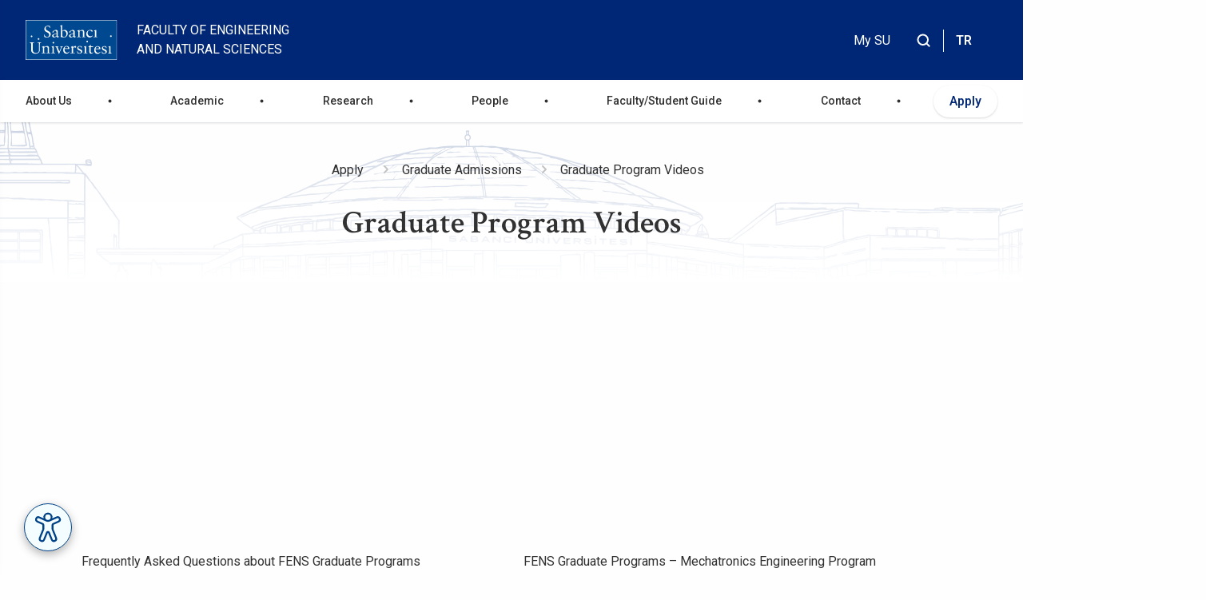

--- FILE ---
content_type: text/html; charset=UTF-8
request_url: https://fens.sabanciuniv.edu/en/graduate-program-videos
body_size: 9277
content:
<!DOCTYPE html>
<html lang="en" dir="ltr">
  <head>
    <meta charset="utf-8" />
<script async src="https://www.googletagmanager.com/gtag/js?id=G-1CMGQSLJS6"></script>
<script>window.dataLayer = window.dataLayer || [];function gtag(){dataLayer.push(arguments)};gtag("js", new Date());gtag("set", "developer_id.dMDhkMT", true);gtag("config", "G-1CMGQSLJS6", {"groups":"default","page_placeholder":"PLACEHOLDER_page_location"});</script>
<style>/* @see https://github.com/aFarkas/lazysizes#broken-image-symbol */.js img.lazyload:not([src]) { visibility: hidden; }/* @see https://github.com/aFarkas/lazysizes#automatically-setting-the-sizes-attribute */.js img.lazyloaded[data-sizes=auto] { display: block; width: 100%; }</style>
<link rel="canonical" href="https://fens.sabanciuniv.edu/en/graduate-program-videos" />
<meta name="Generator" content="Drupal 10 (https://www.drupal.org)" />
<meta name="MobileOptimized" content="width" />
<meta name="HandheldFriendly" content="true" />
<meta name="viewport" content="width=device-width, initial-scale=1.0" />
<link rel="icon" href="/sites/fens.sabanciuniv.edu/themes/custom/fens/favicon.ico" type="image/vnd.microsoft.icon" />
<link rel="alternate" hreflang="tr" href="https://fens.sabanciuniv.edu/tr/lisansustu-tanitim-videolari" />
<link rel="alternate" hreflang="en" href="https://fens.sabanciuniv.edu/en/graduate-program-videos" />

    <title>Graduate Program Videos | Faculty of Engineering and Natural Sciences</title>
    <link rel="stylesheet" media="all" href="/sites/fens.sabanciuniv.edu/files/css/css_6-eg6kG5pX149-PCetFVgrDUSR8offJDcOUB7wMA0IY.css?delta=0&amp;language=en&amp;theme=fens&amp;include=eJxNjuEOgzAIBl-o2meCFrUJLQ3QLO7p59yc-3nHlwu2m1ONCEZhoWYRba6SgUMSpdhEK3B5Xsf_2fDCxQvZz-Bwl3ZzAs3TyoJH7nTy4OmQMow4QEpkBd-RPZ5gE5iRfwOLiJOGDgqrQt8sZh0deL7NPFofyMU2yvcXSpCTjooftR1I-gJ5C1kA" />
<link rel="stylesheet" media="all" href="/sites/fens.sabanciuniv.edu/files/css/css_QAiIi2P21S6Ech1Is0I6cqJKT90gk9pWA-VHs1E3meA.css?delta=1&amp;language=en&amp;theme=fens&amp;include=eJxNjuEOgzAIBl-o2meCFrUJLQ3QLO7p59yc-3nHlwu2m1ONCEZhoWYRba6SgUMSpdhEK3B5Xsf_2fDCxQvZz-Bwl3ZzAs3TyoJH7nTy4OmQMow4QEpkBd-RPZ5gE5iRfwOLiJOGDgqrQt8sZh0deL7NPFofyMU2yvcXSpCTjooftR1I-gJ5C1kA" />

    
    <!-- Meta Pixel Code -->
    <script>
      !function(f,b,e,v,n,t,s)
      {if(f.fbq)return;n=f.fbq=function(){n.callMethod?
      n.callMethod.apply(n,arguments):n.queue.push(arguments)};
      if(!f._fbq)f._fbq=n;n.push=n;n.loaded=!0;n.version='2.0';
      n.queue=[];t=b.createElement(e);t.async=!0;
      t.src=v;s=b.getElementsByTagName(e)[0];
      s.parentNode.insertBefore(t,s)}(window, document,'script',
      'https://connect.facebook.net/en_US/fbevents.js');
      fbq('init', '201540414407366');
      fbq('track', 'PageView');
      </script>
      <noscript><img height="1" width="1" style="display:none"
      src="https://www.facebook.com/tr?id=201540414407366&ev=PageView&noscript=1"
      /></noscript>
      <!-- End Meta Pixel Code -->
  </head>
  <body>
        <a href="#main-content" class="visually-hidden focusable">
      Skip to main content
    </a>
    
      <div class="dialog-off-canvas-main-canvas" data-off-canvas-main-canvas>
    <div class="main-page">

<header class="main-header">
  <div class="modal-overlay"></div>
  <div id="header-top" class="hidden-xs hidden-sm">
   <div class="d-lg-flex align-items-center justify-content-between container-xxl header-top-contain">
    <div class="header-top">
       <div id="block-fens-site-branding">
  
    
        <a class="su_logo" href="https://www.sabanciuniv.edu" rel="home">
      <img src="/sites/fens.sabanciuniv.edu/themes/custom/fens/logo.svg" alt="Home" />
    </a>
        <a class="site_name ms-4 text-white text-uppercase fs-7 d-flex align-items-center" href="/en" rel="home" >Faculty of Engineering and Natural Sciences</a>
    </div>


    </div>
    <div class="header-top-right d-lg-flex aligin-items-center justify-content-end container-xxl">
        <nav aria-labelledby="block-fens-headertopmenu-menu" id="block-fens-headertopmenu" class="block block-menu navigation menu--header-top-menu">
            
  <h2 class="visually-hidden" id="block-fens-headertopmenu-menu">Header Top Menu</h2>
  

        



        <ul>
        <li >
                        <a href="https://mysu.sabanciuniv.edu/" data-show-top-menu="no">My SU</a>
            </li>
        </ul>
  


  </nav>
<div id="block-fens-customblock5">
  
    
                  <div class="wrapper"><div class="icon-search-container" data-ic-class="search-trigger"><div class="fa-search">&nbsp;</div><form class="header-search-form" action="/search/node/" method="GET" data-once="form-updated" data-drupal-form-fields><div class="submit"><input class="search-input" name="keys" placeholder="Ara" type="text" data-ic-class="search-input">&nbsp;</div></form><div class="fa fa-times-circle" data-ic-class="search-clear">&nbsp;</div><div class="search-box"><div class="fs-6 pt-3 fw-semibold">Hızlı Bağlantılar</div><p><a href="#">Hakkımızda</a></p></div></div></div>
      

  </div>
<div class="language-switcher-language-url" id="block-fens-dildegistirici" role="navigation">
  
    
      
<div class="lang-switcher">
                                    <a href="/tr/lisansustu-tanitim-videolari" class="language-link" hreflang="tr" data-drupal-link-system-path="node/256">TR</a>
                                                <a href="/en/graduate-program-videos" class="language-link is-active" hreflang="en" data-drupal-link-system-path="node/256" aria-current="page">EN</a>
                        </div>

  </div>


    </div>
   </div>
  </div>
  <div class="header-bottom">
    <div class="branding d-flex">
      <div class="d-flex align-items-center">
      <div class="mobile-search d-lg-none">
                  <div class="wrapper"><div class="icon-search-container" data-ic-class="search-trigger"><div class="fa-search">&nbsp;</div><form class="header-search-form" action="/search/node/" method="GET" data-once="form-updated" data-drupal-form-fields><div class="submit"><input class="search-input" name="keys" placeholder="Ara" type="text" data-ic-class="search-input">&nbsp;</div></form><div class="fa fa-times-circle" data-ic-class="search-clear">&nbsp;</div><div class="search-box"><div class="fs-6 pt-3 fw-semibold">Hızlı Bağlantılar</div><p><a href="#">Hakkımızda</a></p></div></div></div>
      

      </div>
      <div class="mobile-dil d-lg-none">
<div class="lang-switcher">
                                    <a href="/tr/lisansustu-tanitim-videolari" class="language-link" hreflang="tr" data-drupal-link-system-path="node/256">TR</a>
                                                <a href="/en/graduate-program-videos" class="language-link is-active" hreflang="en" data-drupal-link-system-path="node/256" aria-current="page">EN</a>
                        </div>
</div>
      <button class="offcanvas-menu mobile-menu">
        <span class="icon-menu-1"></span>
        <span class="icon-menu-2"></span>
        <span class="icon-menu-3"></span>
      </button>
      </div>
      <div class="menu-container">
        <div class="mobile-menu-container container-xxl">
            <nav aria-labelledby="block-fens-main-menu-menu" id="block-fens-main-menu" class="block block-menu navigation menu--main">
            
  <h2 class="visually-hidden" id="block-fens-main-menu-menu">main menu</h2>
  

        




      
            <ul data-region="header" class="menu mega-menu d-lg-flex justify-content-between align-items-center">
                                              <li class="menu-item first-menu menu-item--expanded">
                                                <a href="/en/about-us" data-show-top-menu="no" data-drupal-link-system-path="node/3">About Us</a>
         
                          <div class="sub-menu-item ">
            <div class="container-menu container-xxl">
                                
                      <ul class="menu  menu-1">
                             
             
                    <li class="menu-item menu-item--expanded menu-level--1">
                                                <a href="/en/mission-and-vision" data-drupal-link-system-path="node/37">Mission and Vision</a>
         
                                        
                      <ul class="menu  menu-2">
                           
                    <li class="menu-item menu-level--2">
                                                <a href="/en/akreditasyon" data-drupal-link-system-path="node/39">Accreditation</a>
         
                                      </li>
                       
                    <li class="menu-item menu-level--2">
                                                <a href="/en/annual-reports" data-drupal-link-system-path="node/38">Annual Reports</a>
         
                                      </li>
        </ul>
  
                      </li>
                         
             
                    <li class="menu-item menu-level--1">
                                                <a href="/en/our-dean-vice-deans" data-show-top-menu="no" data-drupal-link-system-path="node/35">Faculty Administration</a>
         
                                      </li>
                         
             
                    <li class="menu-item menu-level--1">
                                                <a href="/dekanlik-ofisi" data-show-top-menu="no">Dean&#039;s Office</a>
         
                                      </li>
        </ul>
  
                            </div>
          </div>
              </li>
                                          <li class="menu-item first-menu menu-item--expanded">
                                                <a href="" data-show-top-menu="no">Academic</a>
         
                          <div class="sub-menu-item ">
            <div class="container-menu container-xxl">
                                
                      <ul class="menu  menu-1">
                             
             
                    <li class="menu-item menu-item--expanded menu-level--1">
                                                <a href="/en/academic-programs" data-show-top-menu="no" data-drupal-link-system-path="node/68">All Programs</a>
         
                                        
                      <ul class="menu  menu-2">
                           
                    <li class="menu-item menu-level--2">
                                                <a href="/en/academic-programs" data-show-top-menu="no" data-drupal-link-system-path="node/68">Academic Programs</a>
         
                                      </li>
        </ul>
  
                      </li>
                         
             
                    <li class="menu-item menu-level--1">
                                                <a href="https://www.sabanciuniv.edu/en/academic-calendar" data-show-top-menu="no">Academic Calendar</a>
         
                                      </li>
                         
             
                    <li class="menu-item menu-item--expanded menu-level--1">
                                                <a href="https://www.sabanciuniv.edu/tr/ders-katalogu" data-show-top-menu="no">Course Catalog</a>
         
                                        
                      <ul class="menu  menu-2">
                           
                    <li class="menu-item menu-level--2">
                                                <a href="https://www.sabanciuniv.edu/en/prospective-students/undergraduate/course-catalog" data-show-top-menu="no">Undergraduate Course Catalog</a>
         
                                      </li>
                       
                    <li class="menu-item menu-level--2">
                                                <a href="https://www.sabanciuniv.edu/en/prospective-students/graduate/course-catalog" data-show-top-menu="no">Graduate Course Catalog</a>
         
                                      </li>
        </ul>
  
                      </li>
                         
             
                    <li class="menu-item menu-level--1">
                                                <a href="https://ects.sabanciuniv.edu/index.php/en" data-show-top-menu="no">ECTS European Credit Transfer System</a>
         
                                      </li>
                         
             
                    <li class="menu-item menu-level--1">
                                                <a href="/en/phd-qualifying" data-show-top-menu="no" data-drupal-link-system-path="node/80">Ph.D. Qualifying</a>
         
                                      </li>
        </ul>
  
                            </div>
          </div>
              </li>
                                          <li class="menu-item first-menu menu-item--expanded">
                                                <a href="" data-show-top-menu="no">Research</a>
         
                          <div class="sub-menu-item ">
            <div class="container-menu container-xxl">
                                
                      <ul class="menu  menu-1">
                             
             
                    <li class="menu-item menu-item--expanded menu-level--1">
                                                <a href="/en/research-areas" data-show-top-menu="no" data-drupal-link-system-path="node/40">Research Areas</a>
         
                                        
                      <ul class="menu  menu-2">
                           
                    <li class="menu-item menu-level--2">
                                                <a href="/en/patents" data-show-top-menu="no" data-drupal-link-system-path="node/42">Patents</a>
         
                                      </li>
                       
                    <li class="menu-item menu-level--2">
                                                <a href="/en/en/research-areas/projects" data-show-top-menu="no" data-drupal-link-system-path="node/45">Projects</a>
         
                                      </li>
                       
                    <li class="menu-item menu-level--2">
                                                <a href="/en/publications" data-show-top-menu="no" data-drupal-link-system-path="yayinlar">Publications</a>
         
                                      </li>
                       
                    <li class="menu-item menu-level--2">
                                                <a href="/en/en/research-areas/research-videos" data-drupal-link-system-path="node/258">Research Videos</a>
         
                                      </li>
        </ul>
  
                      </li>
                         
             
                    <li class="menu-item menu-item--expanded menu-level--1">
                                                <a href="/en/laboratories" data-show-top-menu="no" data-drupal-link-system-path="node/95">Laboratories</a>
         
                                        
                      <ul class="menu  menu-2">
                           
                    <li class="menu-item menu-item--expanded menu-level--2">
                                                <a href="/en/laboratory-safety" data-show-top-menu="no" data-drupal-link-system-path="node/112">Laboratory Safety</a>
         
                                        
                      <ul class="menu  menu-3">
                           
                    <li class="menu-item menu-level--3">
                                                <a href="/en/laboratory-safety/general-laboratory-safety" data-drupal-link-system-path="node/166">General Laboratory Safety</a>
         
                                      </li>
        </ul>
  
                      </li>
        </ul>
  
                      </li>
                         
             
                    <li class="menu-item menu-level--1">
                                                <a href="/en/centers-and-forums" data-show-top-menu="no" data-drupal-link-system-path="node/11">Centers and Forums</a>
         
                                      </li>
                         
             
                    <li class="menu-item menu-level--1">
                                                <a href="/en/industry-focused-projects" data-show-top-menu="no" data-drupal-link-system-path="node/113">Industry Focused Projects (SOP)</a>
         
                                      </li>
                         
             
                    <li class="menu-item menu-item--expanded menu-level--1">
                                                <a href="/en/node/89" data-show-top-menu="no" data-drupal-link-system-path="node/89">Chairs</a>
         
                                        
                      <ul class="menu  menu-2">
                           
                    <li class="menu-item menu-level--2">
                                                <a href="/en/erdal-inonu-kursusu" data-show-top-menu="no" data-drupal-link-system-path="node/91">Erdal İnönü Chair</a>
         
                                      </li>
                       
                    <li class="menu-item menu-level--2">
                                                <a href="/en/tosun-terzioglu-chair" data-show-top-menu="no" data-drupal-link-system-path="node/90">Tosun Terzioğlu Chair</a>
         
                                      </li>
        </ul>
  
                      </li>
                         
             
                    <li class="menu-item menu-item--expanded menu-level--1">
                                                <a href="/en/awards" data-show-top-menu="no" data-drupal-link-system-path="node/74">Awards</a>
         
                                        
                      <ul class="menu  menu-2">
                           
                    <li class="menu-item menu-level--2">
                                                <a href="/en/awards/3mt-awards" data-show-top-menu="no" data-drupal-link-system-path="node/86">3MT Awards</a>
         
                                      </li>
                       
                    <li class="menu-item menu-level--2">
                                                <a href="/en/professor-durmus-ali-demir-memorial-award" data-drupal-link-system-path="node/275">Professor Durmuş Ali Demir Memorial Award</a>
         
                                      </li>
                       
                    <li class="menu-item menu-level--2">
                                                <a href="/en/awards/dr-gursel-sonmez-research-award" data-show-top-menu="no" data-drupal-link-system-path="node/92">Dr. Gürsel Sönmez Research Award</a>
         
                                      </li>
                       
                    <li class="menu-item menu-level--2">
                                                <a href="/en/awards/lab-safety-competition-winners" data-show-top-menu="no" data-drupal-link-system-path="node/94">Lab Safety Competition Winners</a>
         
                                      </li>
                       
                    <li class="menu-item menu-level--2">
                                                <a href="/fakulte-birincisi-mezunlar-sakip-sabanci-odulu" data-show-top-menu="no">Highest Ranking Student - Sakıp Sabancı Award</a>
         
                                      </li>
                       
                    <li class="menu-item menu-level--2">
                                                <a href="https://teachingawards.sabanciuniv.edu/en">Teaching Awards</a>
         
                                      </li>
        </ul>
  
                      </li>
        </ul>
  
                            </div>
          </div>
              </li>
                                          <li class="menu-item first-menu">
                                                <a href="/fakulte-uyeleri" data-show-top-menu="no">People</a>
         
                          <div class="sub-menu-item ">
            <div class="container-menu container-xxl">
                                    </div>
          </div>
              </li>
                                          <li class="menu-item first-menu">
                                                <a href="/en/guidelines-useful-information" data-show-top-menu="no" data-drupal-link-system-path="node/77">Faculty/Student Guide</a>
         
                          <div class="sub-menu-item ">
            <div class="container-menu container-xxl">
                                    </div>
          </div>
              </li>
                                          <li class="menu-item first-menu">
                                                <a href="/en/contact" data-show-top-menu="no" data-drupal-link-system-path="node/21">Contact</a>
         
                          <div class="sub-menu-item ">
            <div class="container-menu container-xxl">
                                    </div>
          </div>
              </li>
                                          <li class="menu-item first-menu menu-item--expanded menu-item--active-trail">
                                                <a href="">Apply</a>
         
                          <div class="sub-menu-item ">
            <div class="container-menu container-xxl">
                                
                      <ul class="menu  menu-1">
                             
             
                    <li class="menu-item menu-level--1">
                                                <a href="/en/academic-positions" data-drupal-link-system-path="node/272">Academic Positions</a>
         
                                      </li>
                         
             
                    <li class="menu-item menu-item--expanded menu-item--active-trail menu-level--1">
                                                <a href="/en/graduate-application" data-drupal-link-system-path="node/70">Graduate Admissions</a>
         
                                        
                      <ul class="menu  menu-2">
                           
                    <li class="menu-item menu-level--2">
                                                <a href="https://www.sabanciuniv.edu/en/research-projects">Graduate Projects</a>
         
                                      </li>
                       
                    <li class="menu-item menu-level--2">
                                                <a href="/en/en/graduate-application/graduate-leaflets" data-show-top-menu="no" data-drupal-link-system-path="node/111">Graduate Leaflets</a>
         
                                      </li>
                       
                    <li class="menu-item menu-item--active-trail menu-level--2">
                                                <a href="/en/graduate-program-videos" data-drupal-link-system-path="node/256" class="is-active" aria-current="page"> Graduate Program Videos</a>
         
                                      </li>
        </ul>
  
                      </li>
                         
             
                    <li class="menu-item menu-item--expanded menu-level--1">
                                                <a href="/en/node/288" data-drupal-link-system-path="node/288">Professional Graduate Programs</a>
         
                                        
                      <ul class="menu  menu-2">
                           
                    <li class="menu-item menu-level--2">
                                                <a href="/en/node/287" data-drupal-link-system-path="node/287">Profesyonel Yüksek Lisans Tanıtım Videoları</a>
         
                                      </li>
        </ul>
  
                      </li>
        </ul>
  
                            </div>
          </div>
              </li>
        </ul>
  

<div class="header-top-mobil d-lg-none">
  <span class="mobil-baglantilar">Hızlı Bağlantılar</span>
  



        <ul>
        <li >
                        <a href="https://mysu.sabanciuniv.edu/" data-show-top-menu="no">My SU</a>
            </li>
        </ul>
  


</div>

  </nav>


       </div>
      </div>
    </div>
  </div>
</header>


  <div class="normal-hero">
     <div id="block-fens-page-title" class="page-title-wrapper text-dark">
  <div class="page-title-bg">
    <div class="container-xxl">
      <div class="row">
                <div class="col-md-12 col-sm-12 col-lg-12 d-flex justify-content-center text-dark">
  <nav role="navigation"  aria-labelledby="breadcrumb" class="align-self-center pt-1 breadcrumb-container">
    <h2 id="system-breadcrumb" class="visually-hidden">Breadcrumb</h2>
    <ul class="breadcrumb mb-0">
          <li class="breadcrumb-item">
                  <span class="text-dark">Apply</span>
              </li>
          <li class="breadcrumb-item">
                  <a href="/en/graduate-application" class="text-dark">Graduate Admissions</a>
              </li>
          <li class="breadcrumb-item">
                  <span class="text-dark"> Graduate Program Videos</span>
              </li>
        </ul>
  </nav>

</div>
        <div class="col-md-12 col-sm-12 col-lg-12 text-center pt-5">
  <h1><span>Graduate Program Videos</span>
</h1>

</div>
          
              </div>
    </div>
  </div>
</div>


   <main>
    <div data-drupal-messages-fallback class="hidden"></div><div data-history-node-id="256">
 
  
    

          
      
                                   




<div class="bg-   ">
  <div class="paragraph container paragraph--type--prg-grid prg_id--4992 paragraph--view-mode--container">
          






			
    	<div class="row pb-5">
              
        	      		      			      	      	
      		      		      			      	      	
        	      		      			      	      	
        
        <div class="col-sm-12 col-md-12 col-lg-12">
          

    <div> 
                                    <div class="video-grid"><div class="video-item"><p><iframe src="https://www.youtube.com/embed/g9FzNkb_A_g" allowfullscreen></iframe></p><div class="caption">Frequently Asked Questions about FENS Graduate Programs</div></div><div class="video-item"><p><iframe src="https://www.youtube.com/embed/wHnGnRo_VGw" allowfullscreen></iframe></p><div class="caption">FENS Graduate Programs – Mechatronics Engineering Program</div></div><div class="video-item"><p><iframe src="https://www.youtube.com/embed/ASFQg3SV-AA" allowfullscreen></iframe></p><div class="caption">FENS Graduate Programs – Physics Program</div></div><div class="video-item"><p><iframe src="https://www.youtube.com/embed/S7tXJHFwu_Q" allowfullscreen></iframe></p><p>FENS Graduate Programs – Cyber Security Program</p></div><div class="video-item"><p><iframe src="https://www.youtube.com/embed/w9u0XfZi69I" allowfullscreen></iframe></p><p>FENS Graduate Programs – Electronics Engineering Program</p></div><div class="video-item"><p><iframe src="https://www.youtube.com/embed/wZv6VJq9bqQ" allowfullscreen></iframe></p><p>FENS Graduate Programs – Materials Science and Nanoengineering Program</p></div><div class="video-item"><p><iframe src="https://www.youtube.com/embed/n8WB0abBtDs" allowfullscreen></iframe></p><p>FENS Graduate Programs – Data Science Program</p></div><div class="video-item"><p><iframe src="https://www.youtube.com/embed/0b1ju4zrkzk" allowfullscreen></iframe></p><div class="caption">FENS Graduate Programs – Computer Science and Engineering Program</div></div><div class="video-item"><p><iframe src="https://www.youtube.com/embed/tn7c6el1kDA" allowfullscreen></iframe></p><p>FENS Molecular Biology, Genetics and Bioengineering Program</p></div><div class="video-item"><p><iframe src="https://www.youtube.com/embed/_UWX98GTPFY" allowfullscreen></iframe></p><div class="caption">FENS Graduate Programs – Industrial Engineering Program</div></div><div class="video-item"><p><iframe src="https://www.youtube.com/embed/GFgzH6WWIvQ" allowfullscreen></iframe></p><div class="video-item"><p>FENS Graduate Programs – Mathematics Program</p></div></div><div class="video-item"><p><iframe src="https://www.youtube.com/embed/9psISkS44eo?si=S3WgQpml21Xni06f" allowfullscreen></iframe></p><div class="caption">FENS Graduate Programs – Manufacturing Engineering Program</div></div></div>
            
      
      
      

          </div>

        </div>
          </div>
	  
      </div>
</div>


                                




<div class="bg-   row-equal">
  <div class="paragraph container paragraph--type--prg-grid prg_id--3284 paragraph--view-mode--container">
          






			
    	<div class="row g-0">
              
        	      		      			      	      	
      		      		      			      	      	
        	      		      			      	      	
        
        <div class="col-sm-12 col-md-12 col-lg-12">
          

    <div> 
                                    <style>
  .video-grid { display: grid; grid-template-columns: 1fr 1fr; gap: 30px; max-width: 1200px; margin: 0 auto; }

  iframe { width: 100%; height: 315px; }

  @media (max-width: 768px) { .video-grid { grid-template-columns: 1fr; } }
</style><div class="video-grid"><div class="video-item"><p><iframe src="https://www.youtube.com/embed/kXgoZg1RRjw?si=mrhUOCbjbaWntTWI" allowfullscreen></iframe></p><p>Our Dean Prof. Dr. Erkay Savaş Explains</p></div><div class="video-item"><p><iframe src="https://www.youtube.com/embed/aLwZYpnuLWk?si=wdIDODWiIvHB05c4" allowfullscreen></iframe></p><p>Our Faculty Members Present the Graduate Programs</p></div><div class="video-item"><p><iframe src="https://www.youtube.com/embed/L0lyhr41L0A?si=VX8hjYxPLiVWtMnV" allowfullscreen></iframe></p><p>FENS Graduate Programs Information Session</p></div><div class="video-item"><p><iframe src="https://www.youtube.com/embed/VLMOALU-Rj0?si=fTnmYw50A_i-pC9i" allowfullscreen></iframe></p><div class="video-item"><div class="caption">Graduate Program in Materials Science and Nanoengineering</div></div></div><div class="video-item"><p><iframe src="https://www.youtube.com/embed/UcnidIz3jK0?si=Pde_KsH1LxtoojiD" allowfullscreen></iframe></p><div class="video-item"><div class="caption">Graduate Program in Molecular Biology, Genetics and Bioengineering</div></div></div><div class="video-item"><p><iframe src="https://www.youtube.com/embed/Hd_GnAr4nFU?si=DE1w_XyqznXkjTwr" allowfullscreen></iframe></p><div class="video-item"><div class="caption">Graduate Program in Computer Science and Engineering</div></div></div><div class="video-item"><p><iframe src="https://www.youtube.com/embed/YAflZb0nue4?si=GfZ0SYQWnl6uqnLh" allowfullscreen></iframe></p><div class="video-item"><div class="caption">Graduate Program in Data Science</div></div></div><div class="video-item"><p><iframe src="https://www.youtube.com/embed/-s5khBCMnMY?si=XsFhtTCnCqo3t-no" allowfullscreen></iframe></p><div class="video-item"><div class="caption">Graduate Program in Electronics Engineering</div></div></div><div class="video-item"><p><iframe src="https://www.youtube.com/embed/5tjpI_7jzmk?si=N7AV8j8AtwNi2phT" allowfullscreen></iframe></p><div class="video-item"><div class="video-item"><div class="caption">Graduate Program in Physics</div></div></div></div><div class="video-item"><p><iframe src="https://www.youtube.com/embed/_xSGsxj1G-c?si=hiMDcehyz9vWtiL5" allowfullscreen></iframe></p><div class="video-item"><div class="caption">Graduate Program in Cyber Security</div></div></div><div class="video-item"><p><iframe src="https://www.youtube.com/embed/c0T3n63P7D8?si=kT0gyw97Q1_Kst5z" allowfullscreen></iframe></p><div class="caption">Graduate Program in Industrial Engineering</div></div><div class="video-item"><p><iframe src="https://www.youtube.com/embed/bHzk51M_c4Q?si=v_u6ZFovi6DgWF1o" allowfullscreen></iframe></p><div class="caption">Graduate Program in Materials Science and Nanoengineering</div></div><div class="video-item"><p><iframe src="https://www.youtube.com/embed/lBqZGnml4wk?si=L0NQOaNWPh4W_eUl" allowfullscreen></iframe></p><div class="caption">Graduate Program in Mathematics</div></div><div class="video-item"><p><iframe src="https://www.youtube.com/embed/PbIMC1dqeV0?si=FR84MleJtg6lQkGX" allowfullscreen></iframe></p><p data-start="1528" data-end="1575">Graduate Program in Manufacturing Engineering</p></div><div class="video-item"><p><iframe src="https://www.youtube.com/embed/xoG8-zDRPpg?si=7bCSvw6YrVWgEfGB" allowfullscreen></iframe></p><div class="caption">Graduate Program in Mechatronics Engineering</div></div><div class="video-item"><p><iframe src="https://www.youtube.com/embed/kRW85G0TQ-U?si=fN_DalUejpUF_eVV" allowfullscreen></iframe></p><div class="caption">Graduate Program in Molecular Biology, Genetics and Bioengineering</div></div></div>
            
      
      
      

          </div>

        </div>
          </div>
	  
      </div>
</div>


                    


  
</div> 

   </main>
   </div>
   
   
<div class="pt-15">


<footer class="bg-primary position-relative">
   <a id="back-to-top">
	</a>
  <div class="container-xxl">
      <div class="row">
        <div class="d-lg-flex justify-content-between pt-11 pb-8">
          <div class="d-block">
                              <div id="block-fens-customblock1-2">
  
    
                  <img src="/themes/custom/su/logo.svg" alt="Home">
      

  </div>
<div id="block-fens-erisilebilirlikaraclari">
  
    
      
      <button id="a11y-trigger" aria-label="Erişilebilirlik Menüsünü Aç">
         <svg xmlns="http://www.w3.org/2000/svg" width="50" height="50" viewBox="0 0 20 20"><path fill="#004288" d="M8.5 4.498a1.5 1.5 0 1 1 3 0a1.5 1.5 0 0 1-3 0Zm1.5-2.5a2.5 2.5 0 0 0-2.43 3.086L5.471 4.15a1.761 1.761 0 0 0-2.317.88c-.4.882-.008 1.917.877 2.31L7 8.662v2.287l-1.877 4.645a1.75 1.75 0 0 0 3.245 1.311l1.556-3.849a.073.073 0 0 1 .028-.038a.086.086 0 0 1 .046-.012c.02 0 .035.005.046.012a.074.074 0 0 1 .028.038l1.555 3.849a1.75 1.75 0 0 0 3.245-1.311L13 10.96V8.662l2.968-1.322a1.74 1.74 0 0 0 .877-2.31a1.761 1.761 0 0 0-2.317-.88l-2.097.934a2.5 2.5 0 0 0-2.43-3.086ZM4.065 5.444a.761.761 0 0 1 1-.38l3.918 1.744a2.5 2.5 0 0 0 2.034 0l3.918-1.744a.761.761 0 0 1 1 .38a.739.739 0 0 1-.373.983l-2.969 1.321a1 1 0 0 0-.593.914v2.298a1 1 0 0 0 .073.375l1.872 4.633a.75.75 0 0 1-1.39.562l-1.556-3.849c-.364-.9-1.639-.9-2.003 0l-1.555 3.85a.75.75 0 1 1-1.39-.562l1.876-4.646A1 1 0 0 0 8 10.95V8.662a1 1 0 0 0-.593-.914L4.438 6.427a.739.739 0 0 1-.373-.983Z"/></svg>
      </button>

      <div id="a11y-sidebar" aria-hidden="true" class="is-closed">
        
        <div class="a11y-header">
          <h3>Accessibility Tool</h3>
          <button id="a11y-close" aria-label="Kapat"><svg xmlns="http://www.w3.org/2000/svg" width="20" height="20" viewBox="0 0 20 20"><path fill="#fff" d="M10 8.586L2.929 1.515L1.515 2.929L8.586 10l-7.071 7.071l1.414 1.414L10 11.414l7.071 7.071l1.414-1.414L11.414 10l7.071-7.071l-1.414-1.414L10 8.586z"/></svg></button>
        </div>
        
        <div class="a11y-body">
            
            <div class="a11y-section-title">Navigation Adjustment</div>
            <div class="a11y-grid-2">
                <button id="btn-hide-images" class="a11y-card-btn">
                    <svg width="30" height="30" viewBox="0 0 24 24" fill="none" stroke="currentColor" stroke-width="1.5"><path d="M1 12s4-8 11-8 11 8 11 8-4 8-11 8-11-8-11-8z"></path><circle cx="12" cy="12" r="3"></circle></svg>
                    <span>Hide Images</span>
                </button>
                <button id="btn-screen-reader" class="a11y-card-btn">
                    <svg width="30" height="30" viewBox="0 0 24 24" fill="none" stroke="currentColor" stroke-width="1.5"><path d="M11 5L6 9H2v6h4l5 4V5zM19.07 4.93a10 10 0 0 1 0 14.14M15.54 8.46a5 5 0 0 1 0 7.07"/></svg>
                    <span>Screen and Text Reader</span>
                </button>
            </div>

            <div class="a11y-section-title">Content Settings</div>
            
            <div class="a11y-card">
                <div class="a11y-card-header">
                    <svg width="40" height="40" viewBox="0 0 24 24" fill="none" stroke="currentColor" stroke-width="1.5"><path d="M3 3l7.07 16.97 2.51-7.39 7.39-2.51L3 3z"></path></svg>
                    <div class="a11y-card-text">
                        <strong>Cursor</strong>
                        <p>Enlarge the cursor and change its color.</p>
                    </div>
                </div>
                <div class="a11y-card-actions">
                    <button id="btn-cursor-white" class="a11y-pill-btn">White</button>
                    <button id="btn-cursor-black" class="a11y-pill-btn">Black</button>
                </div>
            </div>

            <div class="a11y-card">
                 <div class="a11y-card-header">
                    <svg width="40" height="40" viewBox="0 0 24 24" fill="none" stroke="currentColor" stroke-width="1.5"><path d="M4 7V4h16v3M9 20h6M12 4v16"/></svg>
                    <div class="a11y-card-text">
                        <strong>Font Sizing</strong>
                        <p>Increase and decrease the font size.</p>
                    </div>
                </div>
                
                <div class="a11y-slider-container">
                    <button class="slider-btn-minus">-</button>
                    <input type="range" id="font-range" min="1" max="5" value="1" step="1">
                    <button class="slider-btn-plus">+</button>
                </div>
            </div>

            <div class="a11y-grid-3 mt-20">
                 <button id="btn-magnifier" class="a11y-card-btn">
                    <svg width="30" height="30" viewBox="0 0 24 24" fill="none" stroke="currentColor" stroke-width="1.5"><circle cx="11" cy="11" r="8"></circle><line x1="21" y1="21" x2="16.65" y2="16.65"></line><line x1="11" y1="8" x2="11" y2="14"></line><line x1="8" y1="11" x2="14" y2="11"></line></svg>
                    <span>Text Magnifier</span>
                </button>
                 <button id="btn-contrast" class="a11y-card-btn">
                    <svg width="30" height="30" viewBox="0 0 24 24" fill="none" stroke="currentColor" stroke-width="1.5"><path d="M21 12.79A9 9 0 1 1 11.21 3 7 7 0 0 0 21 12.79z"></path></svg>
                    <span>Contrast</span>
                </button>
                 <button class="a11y-card-btn" id="btn-img-desc">
                    <svg width="30" height="30" viewBox="0 0 24 24" fill="none" stroke="currentColor" stroke-width="1.5"><rect x="3" y="3" width="18" height="18" rx="2" ry="2"/><circle cx="8.5" cy="8.5" r="1.5"/><polyline points="21 15 16 10 5 21"/></svg>
                    <span>Image  Description</span>
                </button>
                <button id="btn-dyslexia" class="a11y-card-btn">
                    <span style="font-family: 'Comic Sans MS', sans-serif; font-weight: bold; font-size: 16px;">Abc</span>
                    <span>Dyslexia Font</span>
                </button>

                <button id="btn-reading-mask" class="a11y-card-btn">
                    <svg width="30" height="30" viewBox="0 0 24 24" fill="none" stroke="currentColor" stroke-width="1.5"><rect x="2" y="3" width="20" height="18" rx="2"/><line x1="2" y1="9" x2="22" y2="9"/><line x1="2" y1="15" x2="22" y2="15"/></svg>
                    <span>Reading Guide</span>
                </button>

                <button id="btn-stop-anim" class="a11y-card-btn">
                    <svg width="30" height="30" viewBox="0 0 24 24" fill="none" stroke="currentColor" stroke-width="1.5"><circle cx="12" cy="12" r="10"/><rect x="9" y="9" width="6" height="6"/></svg>
                    <span>Stop Animation</span>
                </button>
            </div>

        </div>

        <div class="a11y-footer">
            <button id="btn-reset-all">Clear Selections</button>
        </div>

      </div>
      
      <div id="a11y-overlay"></div>
    
  </div>


                       </div>
         <div class="d-flex align-items-center">
                            
                      </div>  
         </div>              
      </div>
      <div class="d-lg-flex justify-content-between">
        <div class="d-block">
                           <div id="block-fens-customblock2">
  
    
                  <p class="text-white p-0 m-0"><strong>FENS Dean's Office</strong></p><p class="text-white p-0 m-0">Orta Mahalle, 34956 Tuzla, İstanbul, Türkiye</p><p class="text-white p-0 m-0"><a class="text-white" href="tel: +902164839001">+90 216 483 96 01</a></p><p class="pt-3 text-white">© Sabancı University 2023</p>
      

  </div>


                  </div>
         <div class="d-block">
                             <div id="block-fens-customblock3">
  
    
                  <div class="f-icons ps-lg-8"><div class="d-flex pb-1"><div class="social me-3 rounded-circle d-inline border border-grey-border"><a href="https://www.youtube.com/@sabanciuniversity"><img src="/themes/custom/su/image/youtube.svg" alt="instagram" width="23" height="18" data-src="/themes/custom/su/image/youtube.svg" loading="lazy"></a></div><div class="social me-3 rounded-circle d-inline border border-grey-border"><a href="https://twitter.com/fenssabanci"><img src="/sites/fens.sabanciuniv.edu/files/inline-images/logo-white.png" data-entity-uuid="5c174008-3780-481b-a39e-74b9e79d54a6" data-entity-type="file" width="20" height="20" loading="lazy"></a></div><div class="social me-3 rounded-circle d-inline border border-grey-border"><a href="https://www.linkedin.com/company/sabanci-university-fens/"><img src="/themes/custom/su/image/linkedin.svg" alt="drupal" width="24" height="24" data-src="/themes/custom/su/image/linkedin.svg" loading="lazy"></a></div><div class="social me-3 rounded-circle d-inline border border-grey-border"><a href="https://www.instagram.com/sabanciuniversityfens/"><img src="/themes/custom/su/image/instagram.svg" alt="drupal" width="23" height="23" data-src="/themes/custom/su/image/instagram.svg" loading="lazy"></a></div></div></div>
      

  </div>


                     </div>
      </div> 
   </div>
   <div class="footer-bottom-img">
                           <div id="block-fens-customblock4">
  
    
                  <img data-entity-uuid="fa2d9956-8471-45cf-98d2-7a96b8794e84" data-entity-type="file" src="/sites/fens.sabanciuniv.edu/files/inline-images/footer2-1.png" alt="footer" width="1400" height="732" loading="lazy">
      

  </div>


               </div>
</footer>
</div>

  </div>

    
    <script type="application/json" data-drupal-selector="drupal-settings-json">{"path":{"baseUrl":"\/","pathPrefix":"en\/","currentPath":"node\/256","currentPathIsAdmin":false,"isFront":false,"currentLanguage":"en"},"pluralDelimiter":"\u0003","suppressDeprecationErrors":true,"google_analytics":{"account":"G-1CMGQSLJS6","trackOutbound":true,"trackMailto":true,"trackTel":true,"trackDownload":true,"trackDownloadExtensions":"7z|aac|arc|arj|asf|asx|avi|bin|csv|doc(x|m)?|dot(x|m)?|exe|flv|gif|gz|gzip|hqx|jar|jpe?g|js|mp(2|3|4|e?g)|mov(ie)?|msi|msp|pdf|phps|png|ppt(x|m)?|pot(x|m)?|pps(x|m)?|ppam|sld(x|m)?|thmx|qtm?|ra(m|r)?|sea|sit|tar|tgz|torrent|txt|wav|wma|wmv|wpd|xls(x|m|b)?|xlt(x|m)|xlam|xml|z|zip"},"lazy":{"lazysizes":{"lazyClass":"lazyload","loadedClass":"lazyloaded","loadingClass":"lazyloading","preloadClass":"lazypreload","errorClass":"lazyerror","autosizesClass":"lazyautosizes","srcAttr":"data-src","srcsetAttr":"data-srcset","sizesAttr":"data-sizes","minSize":40,"customMedia":[],"init":true,"expFactor":1.5,"hFac":0.8,"loadMode":2,"loadHidden":true,"ricTimeout":0,"throttleDelay":125,"plugins":[]},"placeholderSrc":"","preferNative":false,"minified":true,"libraryPath":"\/libraries\/lazysizes"},"user":{"uid":0,"permissionsHash":"ce63825fc15e4289dc782df26f7e2d35454edf5b5eec0d25bd6c27d6c7b314ac"}}</script>
<script src="/core/assets/vendor/jquery/jquery.min.js?v=3.7.1"></script>
<script src="/core/misc/drupalSettingsLoader.js?v=10.3.5"></script>
<script src="/core/misc/drupal.js?v=10.3.5"></script>
<script src="/core/misc/drupal.init.js?v=10.3.5"></script>
<script src="/modules/contrib/google_analytics/js/google_analytics.js?v=10.3.5"></script>
<script src="/modules/contrib/lazy/js/lazy.js?v=10.3.5"></script>
<script src="/libraries/twbs/js/dist/util/index.js?v=0.1"></script>
<script src="/libraries/twbs/js/dist/dom/manipulator.js?v=0.1"></script>
<script src="/libraries/twbs/js/dist/dom/event-handler.js?v=0.1"></script>
<script src="/libraries/twbs/js/dist/dom/selector-engine.js?v=0.1"></script>
<script src="/libraries/twbs/js/dist/util/scrollbar.js?v=0.1"></script>
<script src="/libraries/twbs/js/dist/dom/data.js?v=0.1"></script>
<script src="/libraries/twbs/js/dist/util/config.js?v=0.1"></script>
<script src="/libraries/twbs/js/dist/base-component.js?v=0.1"></script>
<script src="/libraries/twbs/js/dist/util/component-functions.js?v=0.1"></script>
<script src="/libraries/twbs/js/dist/util/backdrop.js?v=0.1"></script>
<script src="/libraries/twbs/js/dist/util/focustrap.js?v=0.1"></script>
<script src="/libraries/twbs/js/dist/modal.js?v=0.1"></script>
<script src="/sites/fens.sabanciuniv.edu/themes/custom/fens/components/_global/script.js?v=1.0.0"></script>
<script src="/sites/fens.sabanciuniv.edu/themes/custom/fens/components/_global/owl-carousel/owl.carousel.min.js?v=0.1"></script>
<script src="/modules/custom/accesibility/js/script.js?v=1.x"></script>
<script src="/sites/fens.sabanciuniv.edu/themes/custom/fens/components/header/header.js?v=2.8"></script>


  <script src="https://ajax.googleapis.com/ajax/libs/webfont/1.6.26/webfont.js"></script>
  <script>
      WebFont.load({
      google: {
          families: [
            'Roboto:300,400,500,600,700,800,900:latin&display=swap',
            'Crimson Text:300,400,500,600,700,800,900:latin&display=swap'
            ],  
      },
      });
  </script>
  </body>
</html>


--- FILE ---
content_type: text/css
request_url: https://fens.sabanciuniv.edu/sites/fens.sabanciuniv.edu/files/css/css_6-eg6kG5pX149-PCetFVgrDUSR8offJDcOUB7wMA0IY.css?delta=0&language=en&theme=fens&include=eJxNjuEOgzAIBl-o2meCFrUJLQ3QLO7p59yc-3nHlwu2m1ONCEZhoWYRba6SgUMSpdhEK3B5Xsf_2fDCxQvZz-Bwl3ZzAs3TyoJH7nTy4OmQMow4QEpkBd-RPZ5gE5iRfwOLiJOGDgqrQt8sZh0deL7NPFofyMU2yvcXSpCTjooftR1I-gJ5C1kA
body_size: 3765
content:
@import url('https://fonts.googleapis.com/css2?family=Lexend:wght@100..900&display=swap');
/* @license GPL-2.0-or-later https://www.drupal.org/licensing/faq */
.text-align-left{text-align:left;}.text-align-right{text-align:right;}.text-align-center{text-align:center;}.text-align-justify{text-align:justify;}.align-left{float:left;}.align-right{float:right;}.align-center{display:block;margin-right:auto;margin-left:auto;}
.fieldgroup{padding:0;border-width:0;}
.container-inline div,.container-inline label{display:inline-block;}.container-inline .details-wrapper{display:block;}
.clearfix::after{display:table;clear:both;content:"";}
.js details:not([open]) .details-wrapper{display:none;}
.hidden{display:none;}.visually-hidden{position:absolute !important;overflow:hidden;clip:rect(1px,1px,1px,1px);width:1px;height:1px;word-wrap:normal;}.visually-hidden.focusable:active,.visually-hidden.focusable:focus{position:static !important;overflow:visible;clip:auto;width:auto;height:auto;}.invisible{visibility:hidden;}
.item-list__comma-list,.item-list__comma-list li{display:inline;}.item-list__comma-list{margin:0;padding:0;}.item-list__comma-list li::after{content:", ";}.item-list__comma-list li:last-child::after{content:"";}
.js .js-hide{display:none;}.js-show{display:none;}.js .js-show{display:block;}
.nowrap{white-space:nowrap;}
.position-container{position:relative;}
.reset-appearance{margin:0;padding:0;border:0 none;background:transparent;line-height:inherit;-webkit-appearance:none;appearance:none;}
.resize-none{resize:none;}.resize-vertical{min-height:2em;resize:vertical;}.resize-horizontal{max-width:100%;resize:horizontal;}.resize-both{max-width:100%;min-height:2em;resize:both;}
.system-status-counter__status-icon{display:inline-block;width:25px;height:25px;vertical-align:middle;}.system-status-counter__status-icon::before{display:block;width:100%;height:100%;content:"";background-repeat:no-repeat;background-position:center 2px;background-size:16px;}.system-status-counter__status-icon--error::before{background-image:url(/core/misc/icons/e32700/error.svg);}.system-status-counter__status-icon--warning::before{background-image:url(/core/misc/icons/e29700/warning.svg);}.system-status-counter__status-icon--checked::before{background-image:url(/core/misc/icons/73b355/check.svg);}
.system-status-report-counters__item{width:100%;margin-bottom:0.5em;padding:0.5em 0;text-align:center;white-space:nowrap;background-color:rgba(0,0,0,0.063);}@media screen and (min-width:60em){.system-status-report-counters{display:flex;flex-wrap:wrap;justify-content:space-between;}.system-status-report-counters__item--half-width{width:49%;}.system-status-report-counters__item--third-width{width:33%;}}
.system-status-general-info__item{margin-top:1em;padding:0 1em 1em;border:1px solid #ccc;}.system-status-general-info__item-title{border-bottom:1px solid #ccc;}
.tablesort{display:inline-block;width:16px;height:16px;background-size:100%;}.tablesort--asc{background-image:url(/core/misc/icons/787878/twistie-down.svg);}.tablesort--desc{background-image:url(/core/misc/icons/787878/twistie-up.svg);}
#a11y-sidebar{position:fixed;top:0;left:-400px;width:380px;height:100vh;background:#fff;box-shadow:4px 0 20px rgba(0,0,0,0.15);z-index:9999;transition:left 0.3s ease-in-out;display:flex;flex-direction:column;font-family:'Segoe UI',Tahoma,Geneva,Verdana,sans-serif;color:#333;}#a11y-sidebar.is-open{left:0;}#a11y-sidebar *{box-sizing:border-box;}.a11y-header{background:#3e3e5e;color:#fff;padding:20px;display:flex;justify-content:space-between;align-items:center;}.a11y-header h3{margin:0;font-size:18px;font-weight:600;}#a11y-close{background:none;border:none;color:#fff;cursor:pointer;}.a11y-body{flex:1;overflow-y:auto;padding:20px;background:#fff;}.a11y-footer{padding:15px;background:#002776 !important;text-align:center;}#btn-reset-all{width:100%;padding:10px;background:#fff;border:none;border-radius:4px;cursor:pointer;font-weight:bold;color:#333;}.a11y-section-title{font-size:16px;font-weight:700;margin-bottom:15px;color:#222;}.a11y-grid-2{display:grid;grid-template-columns:1fr 1fr;gap:10px;margin-bottom:25px;}.a11y-grid-3{display:grid;grid-template-columns:1fr 1fr 1fr;gap:10px;margin-bottom:25px;}.mt-20{margin-top:20px;}.a11y-card-btn{display:flex;flex-direction:column;align-items:center;justify-content:center;padding:15px 5px;border:1px solid #e0e0e0;border-radius:8px;background:#fff;cursor:pointer;transition:all 0.2s;text-align:center;height:100px;}.a11y-card-btn span{font-size:12px;margin-top:8px;font-weight:600;line-height:1.2;}.a11y-card-btn:hover{border-color:#3e3e5e;background:#f9f9f9;}.a11y-card-btn.active{background:#3e3e5e;color:#fff;border-color:#3e3e5e;}.a11y-card{border:1px solid #e0e0e0;border-radius:8px;padding:15px;margin-bottom:20px;}.a11y-card-header{display:flex;align-items:center;gap:15px;margin-bottom:15px;}.a11y-card-text p{margin:0;font-size:12px;color:#666;margin-top:3px;}.a11y-card-actions{display:flex;gap:10px;}.a11y-pill-btn{flex:1;padding:8px;border:1px solid #aaa;background:#fff;border-radius:4px;cursor:pointer;}.a11y-pill-btn:hover{background:#f0f0f0;}.a11y-tabs{display:flex;gap:5px;margin-bottom:15px;}.a11y-tabs button{flex:1;font-size:11px;padding:8px 2px;border:1px solid #ddd;background:#fff;border-radius:4px;cursor:pointer;}.a11y-tabs button.active{background:#555;color:#fff;border-color:#555;}.a11y-slider-container{display:flex;align-items:center;gap:10px;}.slider-btn-minus,.slider-btn-plus{width:30px;height:30px;border-radius:50%;border:1px solid #333;background:#fff;cursor:pointer;font-size:18px;line-height:1;}#font-range{flex:1;accent-color:#3e3e5e;cursor:pointer;-webkit-appearance:none;appearance:none;background:transparent;height:20px;}#font-range::-webkit-slider-runnable-track{background:#d0d0d0;border:1px solid #555;border-radius:4px;height:6px;}#font-range::-moz-range-track{background:#d0d0d0;border:1px solid #555;border-radius:4px;height:6px;}#font-range::-webkit-slider-thumb{-webkit-appearance:none;appearance:none;width:18px;height:18px;background:#3e3e5e;border:2px solid #222;border-radius:50%;cursor:pointer;margin-top:-7px;}#font-range::-moz-range-thumb{width:18px;height:18px;background:#3e3e5e;border:2px solid #222;border-radius:50%;cursor:pointer;box-sizing:border-box;}#a11y-trigger{position:fixed;bottom:30px;left:30px;width:60px;height:60px;border-radius:50%;background-color:#f3fdff;color:white;border:1px solid #004288;z-index:9998;display:flex;align-items:center;justify-content:center;box-shadow:0 4px 12px rgba(0,0,0,0.3);cursor:pointer;}#a11y-overlay{position:fixed;top:0;left:0;width:100%;height:100%;background:rgba(0,0,0,0.5);z-index:9990;display:none;}#a11y-overlay.is-visible{display:block;}body.a11y-hide-images img{opacity:0 !important;}body.a11y-hide-images .item-picture{background-image:none !important;}body.a11y-hide-images .basari-hikayeleri{background-image:none !important;}body.a11y-hide-images div:not(#a11y-sidebar):not(.a11y-card-btn):not(.slider-btn-minus):not(.slider-btn-plus){background-image:none !important;}body.a11y-magnifier{cursor:zoom-in;}body.a11y-magnifier :is(h1,h2,h3,h4,h5,h6,p,li,span,a):not(.a11y-btn):not(#a11y-sidebar *):not(.header-bottom *):hover{display:inline-block;transform:scale(1.1);transform-origin:left center;transition:transform 0.2s ease-out;background-color:rgba(255,255,0,0.1);text-shadow:0 0 1px rgba(0,0,0,0.2);position:relative;z-index:10;text-decoration:none;}body.a11y-magnifier a:hover{text-decoration:none;}#a11y-sidebar *,#a11y-trigger *,.slider-btn-minus,.slider-btn-plus{transform:none !important;background-color:transparent !important;}:root{--a11y-font-scale:1;}html{font-size:calc(100% * var(--a11y-font-scale)) !important;}body.cursor-white *{cursor:url('data:image/svg+xml;utf8,<svg ...>...') 0 0,auto !important;}body.cursor-black *{cursor:url('data:image/svg+xml;utf8,<svg ...>...') 0 0,auto !important;}body.a11y-contrast{filter:none !important;}body.a11y-contrast::before{content:"";position:fixed;top:0;left:0;width:100vw;height:100vh;backdrop-filter:grayscale(100%) !important;-webkit-backdrop-filter:grayscale(100%) !important;pointer-events:none;z-index:9900;}#a11y-sidebar,#a11y-sidebar *{color:#333 !important;}#a11y-sidebar .a11y-header{color:#fff !important;background-color:#002776 !important;}#a11y-sidebar .a11y-header h3{color:#fff !important;}body.cursor-black,body.cursor-black a,body.cursor-black button{cursor:url('data:image/svg+xml;utf8,<svg width="32" height="32" viewBox="0 0 32 32" xmlns="http://www.w3.org/2000/svg"><path d="M0 0L8 24L12 14L22 14L0 0Z" fill="black" stroke="white" stroke-width="2"/></svg>'),auto !important;}body.cursor-white,body.cursor-white a,body.cursor-white button{cursor:url('data:image/svg+xml;utf8,<svg width="32" height="32" viewBox="0 0 32 32" xmlns="http://www.w3.org/2000/svg"><path d="M0 0L8 24L12 14L22 14L0 0Z" fill="white" stroke="black" stroke-width="2"/></svg>'),auto !important;}.a11y-pill-btn.active{background-color:#3e3e5e;color:#fff;border-color:#3e3e5e;}body.a11y-img-desc img{outline:4px solid #007bff !important;cursor:help !important;box-shadow:0 0 15px rgba(0,123,255,0.5);transition:all 0.2s;}body.a11y-img-desc img:hover{opacity:0.9;}#a11y-alt-tooltip{position:fixed;display:none;z-index:10000;padding:8px 12px;background-color:rgba(0,0,0,0.9);color:#fff;font-family:sans-serif;font-size:14px;border-radius:4px;pointer-events:none;white-space:nowrap;box-shadow:0 4px 6px rgba(0,0,0,0.3);border:1px solid rgba(255,255,255,0.2);}body.a11y-img-desc #a11y-sidebar img,body.a11y-img-desc #a11y-trigger img{outline:none !important;cursor:default !important;box-shadow:none !important;}body.a11y-dyslexia *{font-family:"Lexend",sans-serif;line-height:1.6 !important;word-spacing:0.1em !important;}body.a11y-dyslexia .material-icons,body.a11y-dyslexia i,body.a11y-dyslexia svg *{font-family:inherit !important;}body.a11y-stop-anim *,body.a11y-stop-anim *::before,body.a11y-stop-anim *::after{animation:none !important;transition:none !important;scroll-behavior:auto !important;}#a11y-reading-mask-el{position:fixed;top:0;left:0;width:100%;height:100vh;pointer-events:none;z-index:2147483647;display:none;box-sizing:content-box;border-color:rgba(0,0,0,0.7);border-style:solid;border-width:0 0;}body.a11y-reading-mask #a11y-reading-mask-el{display:block;}body.a11y-read-mode :is(h1,h2,h3,h4,h5,h6,li,blockquote):not(.a11y-btn):not(#a11y-sidebar *):not(header *):not(.header *):not(.header-bottom *):not(.menu-container *),body.a11y-read-mode p:not(.paragraph--type--prg-grid *):not(.paragraph--type--text-link *):not(#block-customblock2 *):not(.block-block-content *):not(.card *):not(#a11y-sidebar *):not(header *):not(.header *):not(.header-bottom *):not(.menu-container *){position:relative;padding-left:35px;transition:background-color 0.2s;cursor:pointer;}body.a11y-read-mode :is(h1,h2,h3,h4,h5,h6,li,blockquote):not(.a11y-btn):not(#a11y-sidebar *):not(header *):not(.header *):not(.header-bottom *):not(.menu-container *)::before,body.a11y-read-mode p:not(.paragraph--type--prg-grid *):not(.paragraph--type--text-link *):not(#block-customblock2 *):not(.block-block-content *):not(.card *):not(#a11y-sidebar *):not(header *):not(.header *):not(.header-bottom *):not(.menu-container *)::before{content:"";position:absolute;left:0;top:5px;width:30px;height:30px;background-image:url('data:image/svg+xml,<svg width="200" height="200" xmlns="http://www.w3.org/2000/svg" viewBox="0 0 14 16"><path fill-rule="evenodd" d="M14 8A7 7 0 1 1 0 8a7 7 0 0 1 14 0zm-8.223 3.482l4.599-3.066a.5.5 0 0 0 0-.832L5.777 4.518A.5.5 0 0 0 5 4.934v6.132a.5.5 0 0 0 .777.416z" fill="%2328a745"/></svg>');background-repeat:no-repeat;background-size:20px;opacity:0.7;z-index:10;}body.a11y-read-mode .paragraph--type--prg-grid,body.a11y-read-mode .paragraph--type--text-link,body.a11y-read-mode #block-customblock2,body.a11y-read-mode .block-block-content,body.a11y-read-mode .card{position:relative !important;padding-left:40px !important;cursor:pointer;display:block;transition:background-color 0.2s;}body.a11y-read-mode .paragraph--type--prg-grid:hover,body.a11y-read-mode .card:hover{background-color:rgba(0,0,0,0.02);}body.a11y-read-mode .paragraph--type--prg-grid::before,body.a11y-read-mode .paragraph--type--text-link::before,body.a11y-read-mode #block-customblock2::before,body.a11y-read-mode .block-block-content::before,body.a11y-read-mode .card::before{content:"";position:absolute;left:8px;top:8px;width:30px;height:30px;background-image:url('data:image/svg+xml,<svg width="200" height="200" xmlns="http://www.w3.org/2000/svg" viewBox="0 0 14 16"><path fill-rule="evenodd" d="M14 8A7 7 0 1 1 0 8a7 7 0 0 1 14 0zm-8.223 3.482l4.599-3.066a.5.5 0 0 0 0-.832L5.777 4.518A.5.5 0 0 0 5 4.934v6.132a.5.5 0 0 0 .777.416z" fill="%2328a745"/></svg>');background-repeat:no-repeat;background-size:contain;opacity:0.9;z-index:100;pointer-events:none;}body.a11y-read-mode .paragraph--type--prg-grid.a11y-reading-now::before,body.a11y-read-mode .card.a11y-reading-now::before{background-image:url("data:image/svg+xml,%3Csvg xmlns='http://www.w3.org/2000/svg' viewBox='0 0 24 24' fill='%23dc3545'%3E%3Cpath d='M6 6h12v12H6z'/%3E%3C/svg%3E") !important;}body.a11y-read-mode :is(.paragraph--type--prg-grid,.paragraph--type--text-link,#block-customblock2,.block-block-content,.card) :is(h1,h2,h3,h4,h5,h6,p,span,li,div,strong,em,a)::before{content:none !important;display:none !important;background-image:none !important;}body.a11y-read-mode header *,body.a11y-read-mode .header *,body.a11y-read-mode .header-bottom *,body.a11y-read-mode .menu-container *,body.a11y-read-mode nav *,body.a11y-read-mode .footer *,body.a11y-read-mode button *,body.a11y-read-mode [role="button"] *,body.a11y-read-mode .owl-nav *{box-shadow:none !important;cursor:pointer;}body.a11y-read-mode header *::before,body.a11y-read-mode .header *::before,body.a11y-read-mode .header-bottom *::before,body.a11y-read-mode .menu-container *::before,body.a11y-read-mode nav *::before,body.a11y-read-mode .footer *::before,body.a11y-read-mode button::before,body.a11y-read-mode [role="button"]::before,body.a11y-read-mode .owl-nav *::before{content:none !important;display:none !important;width:0 !important;}#a11y-page-player{position:fixed;top:15px;left:20px;width:60px;height:60px;background-color:#007bff;color:#fff;border-radius:12px;border:2px solid #fff;box-shadow:0 4px 10px rgba(0,0,0,0.3);z-index:9991;cursor:pointer;display:flex;flex-direction:column;align-items:center;justify-content:center;gap:2px;opacity:0;visibility:hidden;transform:translateX(-60px);transition:all 0.3s ease;}body.a11y-read-mode #a11y-page-player{opacity:1;visibility:visible;transform:scale(1) rotate(0deg);}#a11y-page-player:hover{background-color:#0056b3;transform:scale(1.1);}#a11y-page-player .player-text{position:absolute;bottom:-24px;width:80px;font-size:12px;font-weight:500;}#a11y-page-player svg{width:24px;height:24px;fill:currentColor;}#a11y-page-player.playing{background-color:#dc3545;animation:pulse-blue 2s infinite;}@keyframes pulse-blue{0%{box-shadow:0 0 0 0 rgba(0,123,255,0.7);}70%{box-shadow:0 0 0 10px rgba(0,123,255,0);}100%{box-shadow:0 0 0 0 rgba(0,123,255,0);}}@media (max-width:1420px){#a11y-page-player{width:60px !important;height:60px !important;top:auto !important;bottom:105px;left:30px;}#a11y-page-player .player-text{display:none;}}@media (max-width:1445px){#a11y-page-player{top:24px;width:40px;height:40px;}}
.paragraph--unpublished{background-color:#fff4f4;}


--- FILE ---
content_type: text/css
request_url: https://fens.sabanciuniv.edu/sites/fens.sabanciuniv.edu/files/css/css_QAiIi2P21S6Ech1Is0I6cqJKT90gk9pWA-VHs1E3meA.css?delta=1&language=en&theme=fens&include=eJxNjuEOgzAIBl-o2meCFrUJLQ3QLO7p59yc-3nHlwu2m1ONCEZhoWYRba6SgUMSpdhEK3B5Xsf_2fDCxQvZz-Bwl3ZzAs3TyoJH7nTy4OmQMow4QEpkBd-RPZ5gE5iRfwOLiJOGDgqrQt8sZh0deL7NPFofyMU2yvcXSpCTjooftR1I-gJ5C1kA
body_size: 60475
content:
/* @license MIT https://github.com/necolas/normalize.css/blob/8.0.1/LICENSE.md */
html{line-height:1.15;-webkit-text-size-adjust:100%;}body{margin:0;}main{display:block;}h1{font-size:2em;margin:0.67em 0;}hr{box-sizing:content-box;height:0;overflow:visible;}pre{font-family:monospace,monospace;font-size:1em;}a{background-color:transparent;}abbr[title]{border-bottom:none;text-decoration:underline;text-decoration:underline dotted;}b,strong{font-weight:bolder;}code,kbd,samp{font-family:monospace,monospace;font-size:1em;}small{font-size:80%;}sub,sup{font-size:75%;line-height:0;position:relative;vertical-align:baseline;}sub{bottom:-0.25em;}sup{top:-0.5em;}img{border-style:none;}button,input,optgroup,select,textarea{font-family:inherit;font-size:100%;line-height:1.15;margin:0;}button,input{overflow:visible;}button,select{text-transform:none;}button,[type="button"],[type="reset"],[type="submit"]{-webkit-appearance:button;}button::-moz-focus-inner,[type="button"]::-moz-focus-inner,[type="reset"]::-moz-focus-inner,[type="submit"]::-moz-focus-inner{border-style:none;padding:0;}button:-moz-focusring,[type="button"]:-moz-focusring,[type="reset"]:-moz-focusring,[type="submit"]:-moz-focusring{outline:1px dotted ButtonText;}fieldset{padding:0.35em 0.75em 0.625em;}legend{box-sizing:border-box;color:inherit;display:table;max-width:100%;padding:0;white-space:normal;}progress{vertical-align:baseline;}textarea{overflow:auto;}[type="checkbox"],[type="radio"]{box-sizing:border-box;padding:0;}[type="number"]::-webkit-inner-spin-button,[type="number"]::-webkit-outer-spin-button{height:auto;}[type="search"]{-webkit-appearance:textfield;outline-offset:-2px;}[type="search"]::-webkit-search-decoration{-webkit-appearance:none;}::-webkit-file-upload-button{-webkit-appearance:button;font:inherit;}details{display:block;}summary{display:list-item;}template{display:none;}[hidden]{display:none;}
/* @license GPL-2.0-or-later https://www.drupal.org/licensing/faq */
.btn{--bs-btn-padding-x:0.75rem;--bs-btn-padding-y:0.375rem;--bs-btn-font-family:;--bs-btn-font-size:1rem;--bs-btn-font-weight:400;--bs-btn-line-height:1.5;--bs-btn-color:var(--bs-body-color);--bs-btn-bg:transparent;--bs-btn-border-width:var(--bs-border-width);--bs-btn-border-color:transparent;--bs-btn-border-radius:var(--bs-border-radius);--bs-btn-hover-border-color:transparent;--bs-btn-box-shadow:inset 0 1px 0 rgba(255,255,255,0.15),0 1px 1px rgba(0,0,0,0.075);--bs-btn-disabled-opacity:0.65;--bs-btn-focus-box-shadow:0 0 0 0.25rem rgba(var(--bs-btn-focus-shadow-rgb),.5);display:inline-block;padding:var(--bs-btn-padding-y) var(--bs-btn-padding-x);font-family:var(--bs-btn-font-family);font-size:var(--bs-btn-font-size);font-weight:var(--bs-btn-font-weight);line-height:var(--bs-btn-line-height);color:var(--bs-btn-color);text-align:center;vertical-align:middle;cursor:pointer;user-select:none;border:var(--bs-btn-border-width) solid var(--bs-btn-border-color);border-radius:var(--bs-btn-border-radius);background-color:var(--bs-btn-bg);transition:color 0.15s ease-in-out,background-color 0.15s ease-in-out,border-color 0.15s ease-in-out,box-shadow 0.15s ease-in-out;}@media (prefers-reduced-motion:reduce){.btn{transition:none;}}.btn:hover{color:var(--bs-btn-hover-color);background-color:var(--bs-btn-hover-bg);border-color:var(--bs-btn-hover-border-color);}.btn-check + .btn:hover{color:var(--bs-btn-color);background-color:var(--bs-btn-bg);border-color:var(--bs-btn-border-color);}.btn:focus-visible{color:var(--bs-btn-hover-color);background-color:var(--bs-btn-hover-bg);border-color:var(--bs-btn-hover-border-color);outline:0;box-shadow:var(--bs-btn-focus-box-shadow);}.btn-check:focus-visible + .btn{border-color:var(--bs-btn-hover-border-color);outline:0;box-shadow:var(--bs-btn-focus-box-shadow);}.btn-check:checked + .btn,:not(.btn-check) + .btn:active,.btn:first-child:active,.btn.active,.btn.show{color:var(--bs-btn-active-color);background-color:var(--bs-btn-active-bg);border-color:var(--bs-btn-active-border-color);}.btn-check:checked + .btn:focus-visible,:not(.btn-check) + .btn:active:focus-visible,.btn:first-child:active:focus-visible,.btn.active:focus-visible,.btn.show:focus-visible{box-shadow:var(--bs-btn-focus-box-shadow);}.btn-check:checked:focus-visible + .btn{box-shadow:var(--bs-btn-focus-box-shadow);}.btn:disabled,.btn.disabled,fieldset:disabled .btn{color:var(--bs-btn-disabled-color);pointer-events:none;background-color:var(--bs-btn-disabled-bg);border-color:var(--bs-btn-disabled-border-color);opacity:var(--bs-btn-disabled-opacity);}.btn-primary{--bs-btn-color:#fff;--bs-btn-bg:#002776;--bs-btn-border-color:#002776;--bs-btn-hover-color:#fff;--bs-btn-hover-bg:#002164;--bs-btn-hover-border-color:#001f5e;--bs-btn-focus-shadow-rgb:38,71,139;--bs-btn-active-color:#fff;--bs-btn-active-bg:#001f5e;--bs-btn-active-border-color:#001d59;--bs-btn-active-shadow:inset 0 3px 5px rgba(0,0,0,0.125);--bs-btn-disabled-color:#fff;--bs-btn-disabled-bg:#002776;--bs-btn-disabled-border-color:#002776;}.btn-secondary{--bs-btn-color:#000;--bs-btn-bg:#989898;--bs-btn-border-color:#989898;--bs-btn-hover-color:#000;--bs-btn-hover-bg:#a7a7a7;--bs-btn-hover-border-color:#a2a2a2;--bs-btn-focus-shadow-rgb:129,129,129;--bs-btn-active-color:#000;--bs-btn-active-bg:#adadad;--bs-btn-active-border-color:#a2a2a2;--bs-btn-active-shadow:inset 0 3px 5px rgba(0,0,0,0.125);--bs-btn-disabled-color:#000;--bs-btn-disabled-bg:#989898;--bs-btn-disabled-border-color:#989898;}.btn-success{--bs-btn-color:#000;--bs-btn-bg:#BFCE1C;--bs-btn-border-color:#BFCE1C;--bs-btn-hover-color:#000;--bs-btn-hover-bg:#c9d53e;--bs-btn-hover-border-color:#c5d333;--bs-btn-focus-shadow-rgb:162,175,24;--bs-btn-active-color:#000;--bs-btn-active-bg:#ccd849;--bs-btn-active-border-color:#c5d333;--bs-btn-active-shadow:inset 0 3px 5px rgba(0,0,0,0.125);--bs-btn-disabled-color:#000;--bs-btn-disabled-bg:#BFCE1C;--bs-btn-disabled-border-color:#BFCE1C;}.btn-info{--bs-btn-color:#000;--bs-btn-bg:#0dcaf0;--bs-btn-border-color:#0dcaf0;--bs-btn-hover-color:#000;--bs-btn-hover-bg:#31d2f2;--bs-btn-hover-border-color:#25cff2;--bs-btn-focus-shadow-rgb:11,172,204;--bs-btn-active-color:#000;--bs-btn-active-bg:#3dd5f3;--bs-btn-active-border-color:#25cff2;--bs-btn-active-shadow:inset 0 3px 5px rgba(0,0,0,0.125);--bs-btn-disabled-color:#000;--bs-btn-disabled-bg:#0dcaf0;--bs-btn-disabled-border-color:#0dcaf0;}.btn-warning{--bs-btn-color:#000;--bs-btn-bg:#ffc107;--bs-btn-border-color:#ffc107;--bs-btn-hover-color:#000;--bs-btn-hover-bg:#ffca2c;--bs-btn-hover-border-color:#ffc720;--bs-btn-focus-shadow-rgb:217,164,6;--bs-btn-active-color:#000;--bs-btn-active-bg:#ffcd39;--bs-btn-active-border-color:#ffc720;--bs-btn-active-shadow:inset 0 3px 5px rgba(0,0,0,0.125);--bs-btn-disabled-color:#000;--bs-btn-disabled-bg:#ffc107;--bs-btn-disabled-border-color:#ffc107;}.btn-danger{--bs-btn-color:#fff;--bs-btn-bg:#CC0000;--bs-btn-border-color:#CC0000;--bs-btn-hover-color:#fff;--bs-btn-hover-bg:#ad0000;--bs-btn-hover-border-color:#a30000;--bs-btn-focus-shadow-rgb:212,38,38;--bs-btn-active-color:#fff;--bs-btn-active-bg:#a30000;--bs-btn-active-border-color:#990000;--bs-btn-active-shadow:inset 0 3px 5px rgba(0,0,0,0.125);--bs-btn-disabled-color:#fff;--bs-btn-disabled-bg:#CC0000;--bs-btn-disabled-border-color:#CC0000;}.btn-light{--bs-btn-color:#000;--bs-btn-bg:#EFEFEF;--bs-btn-border-color:#EFEFEF;--bs-btn-hover-color:#000;--bs-btn-hover-bg:#cbcbcb;--bs-btn-hover-border-color:#bfbfbf;--bs-btn-focus-shadow-rgb:203,203,203;--bs-btn-active-color:#000;--bs-btn-active-bg:#bfbfbf;--bs-btn-active-border-color:#b3b3b3;--bs-btn-active-shadow:inset 0 3px 5px rgba(0,0,0,0.125);--bs-btn-disabled-color:#000;--bs-btn-disabled-bg:#EFEFEF;--bs-btn-disabled-border-color:#EFEFEF;}.btn-dark{--bs-btn-color:#fff;--bs-btn-bg:#313131;--bs-btn-border-color:#313131;--bs-btn-hover-color:#fff;--bs-btn-hover-bg:#505050;--bs-btn-hover-border-color:#464646;--bs-btn-focus-shadow-rgb:80,80,80;--bs-btn-active-color:#fff;--bs-btn-active-bg:#5a5a5a;--bs-btn-active-border-color:#464646;--bs-btn-active-shadow:inset 0 3px 5px rgba(0,0,0,0.125);--bs-btn-disabled-color:#fff;--bs-btn-disabled-bg:#313131;--bs-btn-disabled-border-color:#313131;}.btn-outline-primary{--bs-btn-color:#002776;--bs-btn-border-color:#002776;--bs-btn-hover-color:#fff;--bs-btn-hover-bg:#002776;--bs-btn-hover-border-color:#002776;--bs-btn-focus-shadow-rgb:0,39,118;--bs-btn-active-color:#fff;--bs-btn-active-bg:#002776;--bs-btn-active-border-color:#002776;--bs-btn-active-shadow:inset 0 3px 5px rgba(0,0,0,0.125);--bs-btn-disabled-color:#002776;--bs-btn-disabled-bg:transparent;--bs-btn-disabled-border-color:#002776;--bs-gradient:none;}.btn-outline-secondary{--bs-btn-color:#989898;--bs-btn-border-color:#989898;--bs-btn-hover-color:#000;--bs-btn-hover-bg:#989898;--bs-btn-hover-border-color:#989898;--bs-btn-focus-shadow-rgb:152,152,152;--bs-btn-active-color:#000;--bs-btn-active-bg:#989898;--bs-btn-active-border-color:#989898;--bs-btn-active-shadow:inset 0 3px 5px rgba(0,0,0,0.125);--bs-btn-disabled-color:#989898;--bs-btn-disabled-bg:transparent;--bs-btn-disabled-border-color:#989898;--bs-gradient:none;}.btn-outline-success{--bs-btn-color:#BFCE1C;--bs-btn-border-color:#BFCE1C;--bs-btn-hover-color:#000;--bs-btn-hover-bg:#BFCE1C;--bs-btn-hover-border-color:#BFCE1C;--bs-btn-focus-shadow-rgb:191,206,28;--bs-btn-active-color:#000;--bs-btn-active-bg:#BFCE1C;--bs-btn-active-border-color:#BFCE1C;--bs-btn-active-shadow:inset 0 3px 5px rgba(0,0,0,0.125);--bs-btn-disabled-color:#BFCE1C;--bs-btn-disabled-bg:transparent;--bs-btn-disabled-border-color:#BFCE1C;--bs-gradient:none;}.btn-outline-info{--bs-btn-color:#0dcaf0;--bs-btn-border-color:#0dcaf0;--bs-btn-hover-color:#000;--bs-btn-hover-bg:#0dcaf0;--bs-btn-hover-border-color:#0dcaf0;--bs-btn-focus-shadow-rgb:13,202,240;--bs-btn-active-color:#000;--bs-btn-active-bg:#0dcaf0;--bs-btn-active-border-color:#0dcaf0;--bs-btn-active-shadow:inset 0 3px 5px rgba(0,0,0,0.125);--bs-btn-disabled-color:#0dcaf0;--bs-btn-disabled-bg:transparent;--bs-btn-disabled-border-color:#0dcaf0;--bs-gradient:none;}.btn-outline-warning{--bs-btn-color:#ffc107;--bs-btn-border-color:#ffc107;--bs-btn-hover-color:#000;--bs-btn-hover-bg:#ffc107;--bs-btn-hover-border-color:#ffc107;--bs-btn-focus-shadow-rgb:255,193,7;--bs-btn-active-color:#000;--bs-btn-active-bg:#ffc107;--bs-btn-active-border-color:#ffc107;--bs-btn-active-shadow:inset 0 3px 5px rgba(0,0,0,0.125);--bs-btn-disabled-color:#ffc107;--bs-btn-disabled-bg:transparent;--bs-btn-disabled-border-color:#ffc107;--bs-gradient:none;}.btn-outline-danger{--bs-btn-color:#CC0000;--bs-btn-border-color:#CC0000;--bs-btn-hover-color:#fff;--bs-btn-hover-bg:#CC0000;--bs-btn-hover-border-color:#CC0000;--bs-btn-focus-shadow-rgb:204,0,0;--bs-btn-active-color:#fff;--bs-btn-active-bg:#CC0000;--bs-btn-active-border-color:#CC0000;--bs-btn-active-shadow:inset 0 3px 5px rgba(0,0,0,0.125);--bs-btn-disabled-color:#CC0000;--bs-btn-disabled-bg:transparent;--bs-btn-disabled-border-color:#CC0000;--bs-gradient:none;}.btn-outline-light{--bs-btn-color:#EFEFEF;--bs-btn-border-color:#EFEFEF;--bs-btn-hover-color:#000;--bs-btn-hover-bg:#EFEFEF;--bs-btn-hover-border-color:#EFEFEF;--bs-btn-focus-shadow-rgb:239,239,239;--bs-btn-active-color:#000;--bs-btn-active-bg:#EFEFEF;--bs-btn-active-border-color:#EFEFEF;--bs-btn-active-shadow:inset 0 3px 5px rgba(0,0,0,0.125);--bs-btn-disabled-color:#EFEFEF;--bs-btn-disabled-bg:transparent;--bs-btn-disabled-border-color:#EFEFEF;--bs-gradient:none;}.btn-outline-dark{--bs-btn-color:#313131;--bs-btn-border-color:#313131;--bs-btn-hover-color:#fff;--bs-btn-hover-bg:#313131;--bs-btn-hover-border-color:#313131;--bs-btn-focus-shadow-rgb:49,49,49;--bs-btn-active-color:#fff;--bs-btn-active-bg:#313131;--bs-btn-active-border-color:#313131;--bs-btn-active-shadow:inset 0 3px 5px rgba(0,0,0,0.125);--bs-btn-disabled-color:#313131;--bs-btn-disabled-bg:transparent;--bs-btn-disabled-border-color:#313131;--bs-gradient:none;}.btn-link{--bs-btn-font-weight:400;--bs-btn-color:var(--bs-link-color);--bs-btn-bg:transparent;--bs-btn-border-color:transparent;--bs-btn-hover-color:var(--bs-link-hover-color);--bs-btn-hover-border-color:transparent;--bs-btn-active-color:var(--bs-link-hover-color);--bs-btn-active-border-color:transparent;--bs-btn-disabled-color:#989898;--bs-btn-disabled-border-color:transparent;--bs-btn-box-shadow:0 0 0 #000;--bs-btn-focus-shadow-rgb:38,71,139;text-decoration:none;}.btn-link:hover,.btn-link:focus-visible{text-decoration:none;}.btn-link:focus-visible{color:var(--bs-btn-color);}.btn-link:hover{color:var(--bs-btn-hover-color);}.btn-lg{--bs-btn-padding-y:0.5rem;--bs-btn-padding-x:1rem;--bs-btn-font-size:1.25rem;--bs-btn-border-radius:var(--bs-border-radius-lg);}.btn-sm{--bs-btn-padding-y:0.25rem;--bs-btn-padding-x:0.5rem;--bs-btn-font-size:0.875rem;--bs-btn-border-radius:var(--bs-border-radius-sm);}.table{--bs-table-color-type:initial;--bs-table-bg-type:initial;--bs-table-color-state:initial;--bs-table-bg-state:initial;--bs-table-color:var(--bs-emphasis-color);--bs-table-bg:var(--bs-body-bg);--bs-table-border-color:var(--bs-border-color);--bs-table-accent-bg:transparent;--bs-table-striped-color:var(--bs-emphasis-color);--bs-table-striped-bg:rgba(var(--bs-emphasis-color-rgb),0.05);--bs-table-active-color:var(--bs-emphasis-color);--bs-table-active-bg:rgba(var(--bs-emphasis-color-rgb),0.1);--bs-table-hover-color:var(--bs-emphasis-color);--bs-table-hover-bg:rgba(var(--bs-emphasis-color-rgb),0.075);width:100%;margin-bottom:1rem;vertical-align:top;border-color:var(--bs-table-border-color);}.table > :not(caption) > * > *{padding:0.5rem 0.5rem;color:var(--bs-table-color-state,var(--bs-table-color-type,var(--bs-table-color)));background-color:var(--bs-table-bg);border-bottom-width:var(--bs-border-width);box-shadow:inset 0 0 0 9999px var(--bs-table-bg-state,var(--bs-table-bg-type,var(--bs-table-accent-bg)));}.table > tbody{vertical-align:inherit;}.table > thead{vertical-align:bottom;}.table-group-divider{border-top:calc(var(--bs-border-width) * 2) solid currentcolor;}.caption-top{caption-side:top;}.table-sm > :not(caption) > * > *{padding:0.25rem 0.25rem;}.table-bordered > :not(caption) > *{border-width:var(--bs-border-width) 0;}.table-bordered > :not(caption) > * > *{border-width:0 var(--bs-border-width);}.table-borderless > :not(caption) > * > *{border-bottom-width:0;}.table-borderless > :not(:first-child){border-top-width:0;}.table-striped > tbody > tr:nth-of-type(odd) > *{--bs-table-color-type:var(--bs-table-striped-color);--bs-table-bg-type:var(--bs-table-striped-bg);}.table-striped-columns > :not(caption) > tr > :nth-child(even){--bs-table-color-type:var(--bs-table-striped-color);--bs-table-bg-type:var(--bs-table-striped-bg);}.table-active{--bs-table-color-state:var(--bs-table-active-color);--bs-table-bg-state:var(--bs-table-active-bg);}.table-hover > tbody > tr:hover > *{--bs-table-color-state:var(--bs-table-hover-color);--bs-table-bg-state:var(--bs-table-hover-bg);}.table-primary{--bs-table-color:#000;--bs-table-bg:#ccd4e4;--bs-table-border-color:#a3aab6;--bs-table-striped-bg:#c2c9d9;--bs-table-striped-color:#000;--bs-table-active-bg:#b8bfcd;--bs-table-active-color:#000;--bs-table-hover-bg:#bdc4d3;--bs-table-hover-color:#000;color:var(--bs-table-color);border-color:var(--bs-table-border-color);}.table-secondary{--bs-table-color:#000;--bs-table-bg:#eaeaea;--bs-table-border-color:#bbbbbb;--bs-table-striped-bg:#dedede;--bs-table-striped-color:#000;--bs-table-active-bg:lightgray;--bs-table-active-color:#000;--bs-table-hover-bg:#d8d8d8;--bs-table-hover-color:#000;color:var(--bs-table-color);border-color:var(--bs-table-border-color);}.table-success{--bs-table-color:#000;--bs-table-bg:#f2f5d2;--bs-table-border-color:#c2c4a8;--bs-table-striped-bg:#e6e9c8;--bs-table-striped-color:#000;--bs-table-active-bg:#daddbd;--bs-table-active-color:#000;--bs-table-hover-bg:#e0e3c2;--bs-table-hover-color:#000;color:var(--bs-table-color);border-color:var(--bs-table-border-color);}.table-info{--bs-table-color:#000;--bs-table-bg:#cff4fc;--bs-table-border-color:#a6c3ca;--bs-table-striped-bg:#c5e8ef;--bs-table-striped-color:#000;--bs-table-active-bg:#badce3;--bs-table-active-color:#000;--bs-table-hover-bg:#bfe2e9;--bs-table-hover-color:#000;color:var(--bs-table-color);border-color:var(--bs-table-border-color);}.table-warning{--bs-table-color:#000;--bs-table-bg:#fff3cd;--bs-table-border-color:#ccc2a4;--bs-table-striped-bg:#f2e7c3;--bs-table-striped-color:#000;--bs-table-active-bg:#e6dbb9;--bs-table-active-color:#000;--bs-table-hover-bg:#ece1be;--bs-table-hover-color:#000;color:var(--bs-table-color);border-color:var(--bs-table-border-color);}.table-danger{--bs-table-color:#000;--bs-table-bg:#f5cccc;--bs-table-border-color:#c4a3a3;--bs-table-striped-bg:#e9c2c2;--bs-table-striped-color:#000;--bs-table-active-bg:#ddb8b8;--bs-table-active-color:#000;--bs-table-hover-bg:#e3bdbd;--bs-table-hover-color:#000;color:var(--bs-table-color);border-color:var(--bs-table-border-color);}.table-light{--bs-table-color:#000;--bs-table-bg:#EFEFEF;--bs-table-border-color:#bfbfbf;--bs-table-striped-bg:#e3e3e3;--bs-table-striped-color:#000;--bs-table-active-bg:#d7d7d7;--bs-table-active-color:#000;--bs-table-hover-bg:#dddddd;--bs-table-hover-color:#000;color:var(--bs-table-color);border-color:var(--bs-table-border-color);}.table-dark{--bs-table-color:#fff;--bs-table-bg:#313131;--bs-table-border-color:#5a5a5a;--bs-table-striped-bg:#3b3b3b;--bs-table-striped-color:#fff;--bs-table-active-bg:#464646;--bs-table-active-color:#fff;--bs-table-hover-bg:#404040;--bs-table-hover-color:#fff;color:var(--bs-table-color);border-color:var(--bs-table-border-color);}.table-responsive{overflow-x:auto;-webkit-overflow-scrolling:touch;}@media (max-width:575.98px){.table-responsive-sm{overflow-x:auto;-webkit-overflow-scrolling:touch;}}@media (max-width:767.98px){.table-responsive-md{overflow-x:auto;-webkit-overflow-scrolling:touch;}}@media (max-width:991.98px){.table-responsive-lg{overflow-x:auto;-webkit-overflow-scrolling:touch;}}@media (max-width:1199.98px){.table-responsive-xl{overflow-x:auto;-webkit-overflow-scrolling:touch;}}@media (max-width:1399.98px){.table-responsive-xxl{overflow-x:auto;-webkit-overflow-scrolling:touch;}}.container,.container-fluid,.container-xxl,.container-xl,.container-lg,.container-md,.container-sm{--bs-gutter-x:1.5rem;--bs-gutter-y:0;width:100%;padding-right:calc(var(--bs-gutter-x) * 0.5);padding-left:calc(var(--bs-gutter-x) * 0.5);margin-right:auto;margin-left:auto;}@media (min-width:576px){.container-sm,.container{max-width:540px;}}@media (min-width:768px){.container-md,.container-sm,.container{max-width:720px;}}@media (min-width:992px){.container-lg,.container-md,.container-sm,.container{max-width:960px;}}@media (min-width:1200px){.container-xl,.container-lg,.container-md,.container-sm,.container{max-width:1200px;}}@media (min-width:1400px){.container-xxl,.container-xl,.container-lg,.container-md,.container-sm,.container{max-width:1296px;}}:root{--bs-breakpoint-xs:0;--bs-breakpoint-sm:576px;--bs-breakpoint-md:768px;--bs-breakpoint-lg:992px;--bs-breakpoint-xl:1200px;--bs-breakpoint-xxl:1400px;}.row{--bs-gutter-x:1.5rem;--bs-gutter-y:0;display:flex;flex-wrap:wrap;margin-top:calc(-1 * var(--bs-gutter-y));margin-right:calc(-0.5 * var(--bs-gutter-x));margin-left:calc(-0.5 * var(--bs-gutter-x));}.row > *{box-sizing:border-box;flex-shrink:0;width:100%;max-width:100%;padding-right:calc(var(--bs-gutter-x) * 0.5);padding-left:calc(var(--bs-gutter-x) * 0.5);margin-top:var(--bs-gutter-y);}.col{flex:1 0 0%;}.row-cols-auto > *{flex:0 0 auto;width:auto;}.row-cols-1 > *{flex:0 0 auto;width:100%;}.row-cols-2 > *{flex:0 0 auto;width:50%;}.row-cols-3 > *{flex:0 0 auto;width:33.33333333%;}.row-cols-4 > *{flex:0 0 auto;width:25%;}.row-cols-5 > *{flex:0 0 auto;width:20%;}.row-cols-6 > *{flex:0 0 auto;width:16.66666667%;}.col-auto{flex:0 0 auto;width:auto;}.col-1{flex:0 0 auto;width:8.33333333%;}.col-2{flex:0 0 auto;width:16.66666667%;}.col-3{flex:0 0 auto;width:25%;}.col-4{flex:0 0 auto;width:33.33333333%;}.col-5{flex:0 0 auto;width:41.66666667%;}.col-6{flex:0 0 auto;width:50%;}.col-7{flex:0 0 auto;width:58.33333333%;}.col-8{flex:0 0 auto;width:66.66666667%;}.col-9{flex:0 0 auto;width:75%;}.col-10{flex:0 0 auto;width:83.33333333%;}.col-11{flex:0 0 auto;width:91.66666667%;}.col-12{flex:0 0 auto;width:100%;}.offset-1{margin-left:8.33333333%;}.offset-2{margin-left:16.66666667%;}.offset-3{margin-left:25%;}.offset-4{margin-left:33.33333333%;}.offset-5{margin-left:41.66666667%;}.offset-6{margin-left:50%;}.offset-7{margin-left:58.33333333%;}.offset-8{margin-left:66.66666667%;}.offset-9{margin-left:75%;}.offset-10{margin-left:83.33333333%;}.offset-11{margin-left:91.66666667%;}.g-0,.gx-0{--bs-gutter-x:0;}.g-0,.gy-0{--bs-gutter-y:0;}.g-1,.gx-1{--bs-gutter-x:0.25rem;}.g-1,.gy-1{--bs-gutter-y:0.25rem;}.g-2,.gx-2{--bs-gutter-x:0.5rem;}.g-2,.gy-2{--bs-gutter-y:0.5rem;}.g-3,.gx-3{--bs-gutter-x:1rem;}.g-3,.gy-3{--bs-gutter-y:1rem;}.g-4,.gx-4{--bs-gutter-x:1.5rem;}.g-4,.gy-4{--bs-gutter-y:1.5rem;}.g-5,.gx-5{--bs-gutter-x:2rem;}.g-5,.gy-5{--bs-gutter-y:2rem;}.g-6,.gx-6{--bs-gutter-x:2.25rem;}.g-6,.gy-6{--bs-gutter-y:2.25rem;}.g-7,.gx-7{--bs-gutter-x:2.5rem;}.g-7,.gy-7{--bs-gutter-y:2.5rem;}.g-8,.gx-8{--bs-gutter-x:3rem;}.g-8,.gy-8{--bs-gutter-y:3rem;}.g-9,.gx-9{--bs-gutter-x:3.25rem;}.g-9,.gy-9{--bs-gutter-y:3.25rem;}.g-11,.gx-11{--bs-gutter-x:3.5rem;}.g-11,.gy-11{--bs-gutter-y:3.5rem;}.g-12,.gx-12{--bs-gutter-x:4rem;}.g-12,.gy-12{--bs-gutter-y:4rem;}.g-13,.gx-13{--bs-gutter-x:4.25rem;}.g-13,.gy-13{--bs-gutter-y:4.25rem;}.g-14,.gx-14{--bs-gutter-x:4.5rem;}.g-14,.gy-14{--bs-gutter-y:4.5rem;}.g-15,.gx-15{--bs-gutter-x:5rem;}.g-15,.gy-15{--bs-gutter-y:5rem;}.g-16,.gx-16{--bs-gutter-x:5.25rem;}.g-16,.gy-16{--bs-gutter-y:5.25rem;}.g-17,.gx-17{--bs-gutter-x:5.5rem;}.g-17,.gy-17{--bs-gutter-y:5.5rem;}.g-18,.gx-18{--bs-gutter-x:6rem;}.g-18,.gy-18{--bs-gutter-y:6rem;}@media (min-width:576px){.col-sm{flex:1 0 0%;}.row-cols-sm-auto > *{flex:0 0 auto;width:auto;}.row-cols-sm-1 > *{flex:0 0 auto;width:100%;}.row-cols-sm-2 > *{flex:0 0 auto;width:50%;}.row-cols-sm-3 > *{flex:0 0 auto;width:33.33333333%;}.row-cols-sm-4 > *{flex:0 0 auto;width:25%;}.row-cols-sm-5 > *{flex:0 0 auto;width:20%;}.row-cols-sm-6 > *{flex:0 0 auto;width:16.66666667%;}.col-sm-auto{flex:0 0 auto;width:auto;}.col-sm-1{flex:0 0 auto;width:8.33333333%;}.col-sm-2{flex:0 0 auto;width:16.66666667%;}.col-sm-3{flex:0 0 auto;width:25%;}.col-sm-4{flex:0 0 auto;width:33.33333333%;}.col-sm-5{flex:0 0 auto;width:41.66666667%;}.col-sm-6{flex:0 0 auto;width:50%;}.col-sm-7{flex:0 0 auto;width:58.33333333%;}.col-sm-8{flex:0 0 auto;width:66.66666667%;}.col-sm-9{flex:0 0 auto;width:75%;}.col-sm-10{flex:0 0 auto;width:83.33333333%;}.col-sm-11{flex:0 0 auto;width:91.66666667%;}.col-sm-12{flex:0 0 auto;width:100%;}.offset-sm-0{margin-left:0;}.offset-sm-1{margin-left:8.33333333%;}.offset-sm-2{margin-left:16.66666667%;}.offset-sm-3{margin-left:25%;}.offset-sm-4{margin-left:33.33333333%;}.offset-sm-5{margin-left:41.66666667%;}.offset-sm-6{margin-left:50%;}.offset-sm-7{margin-left:58.33333333%;}.offset-sm-8{margin-left:66.66666667%;}.offset-sm-9{margin-left:75%;}.offset-sm-10{margin-left:83.33333333%;}.offset-sm-11{margin-left:91.66666667%;}.g-sm-0,.gx-sm-0{--bs-gutter-x:0;}.g-sm-0,.gy-sm-0{--bs-gutter-y:0;}.g-sm-1,.gx-sm-1{--bs-gutter-x:0.25rem;}.g-sm-1,.gy-sm-1{--bs-gutter-y:0.25rem;}.g-sm-2,.gx-sm-2{--bs-gutter-x:0.5rem;}.g-sm-2,.gy-sm-2{--bs-gutter-y:0.5rem;}.g-sm-3,.gx-sm-3{--bs-gutter-x:1rem;}.g-sm-3,.gy-sm-3{--bs-gutter-y:1rem;}.g-sm-4,.gx-sm-4{--bs-gutter-x:1.5rem;}.g-sm-4,.gy-sm-4{--bs-gutter-y:1.5rem;}.g-sm-5,.gx-sm-5{--bs-gutter-x:2rem;}.g-sm-5,.gy-sm-5{--bs-gutter-y:2rem;}.g-sm-6,.gx-sm-6{--bs-gutter-x:2.25rem;}.g-sm-6,.gy-sm-6{--bs-gutter-y:2.25rem;}.g-sm-7,.gx-sm-7{--bs-gutter-x:2.5rem;}.g-sm-7,.gy-sm-7{--bs-gutter-y:2.5rem;}.g-sm-8,.gx-sm-8{--bs-gutter-x:3rem;}.g-sm-8,.gy-sm-8{--bs-gutter-y:3rem;}.g-sm-9,.gx-sm-9{--bs-gutter-x:3.25rem;}.g-sm-9,.gy-sm-9{--bs-gutter-y:3.25rem;}.g-sm-11,.gx-sm-11{--bs-gutter-x:3.5rem;}.g-sm-11,.gy-sm-11{--bs-gutter-y:3.5rem;}.g-sm-12,.gx-sm-12{--bs-gutter-x:4rem;}.g-sm-12,.gy-sm-12{--bs-gutter-y:4rem;}.g-sm-13,.gx-sm-13{--bs-gutter-x:4.25rem;}.g-sm-13,.gy-sm-13{--bs-gutter-y:4.25rem;}.g-sm-14,.gx-sm-14{--bs-gutter-x:4.5rem;}.g-sm-14,.gy-sm-14{--bs-gutter-y:4.5rem;}.g-sm-15,.gx-sm-15{--bs-gutter-x:5rem;}.g-sm-15,.gy-sm-15{--bs-gutter-y:5rem;}.g-sm-16,.gx-sm-16{--bs-gutter-x:5.25rem;}.g-sm-16,.gy-sm-16{--bs-gutter-y:5.25rem;}.g-sm-17,.gx-sm-17{--bs-gutter-x:5.5rem;}.g-sm-17,.gy-sm-17{--bs-gutter-y:5.5rem;}.g-sm-18,.gx-sm-18{--bs-gutter-x:6rem;}.g-sm-18,.gy-sm-18{--bs-gutter-y:6rem;}}@media (min-width:768px){.col-md{flex:1 0 0%;}.row-cols-md-auto > *{flex:0 0 auto;width:auto;}.row-cols-md-1 > *{flex:0 0 auto;width:100%;}.row-cols-md-2 > *{flex:0 0 auto;width:50%;}.row-cols-md-3 > *{flex:0 0 auto;width:33.33333333%;}.row-cols-md-4 > *{flex:0 0 auto;width:25%;}.row-cols-md-5 > *{flex:0 0 auto;width:20%;}.row-cols-md-6 > *{flex:0 0 auto;width:16.66666667%;}.col-md-auto{flex:0 0 auto;width:auto;}.col-md-1{flex:0 0 auto;width:8.33333333%;}.col-md-2{flex:0 0 auto;width:16.66666667%;}.col-md-3{flex:0 0 auto;width:25%;}.col-md-4{flex:0 0 auto;width:33.33333333%;}.col-md-5{flex:0 0 auto;width:41.66666667%;}.col-md-6{flex:0 0 auto;width:50%;}.col-md-7{flex:0 0 auto;width:58.33333333%;}.col-md-8{flex:0 0 auto;width:66.66666667%;}.col-md-9{flex:0 0 auto;width:75%;}.col-md-10{flex:0 0 auto;width:83.33333333%;}.col-md-11{flex:0 0 auto;width:91.66666667%;}.col-md-12{flex:0 0 auto;width:100%;}.offset-md-0{margin-left:0;}.offset-md-1{margin-left:8.33333333%;}.offset-md-2{margin-left:16.66666667%;}.offset-md-3{margin-left:25%;}.offset-md-4{margin-left:33.33333333%;}.offset-md-5{margin-left:41.66666667%;}.offset-md-6{margin-left:50%;}.offset-md-7{margin-left:58.33333333%;}.offset-md-8{margin-left:66.66666667%;}.offset-md-9{margin-left:75%;}.offset-md-10{margin-left:83.33333333%;}.offset-md-11{margin-left:91.66666667%;}.g-md-0,.gx-md-0{--bs-gutter-x:0;}.g-md-0,.gy-md-0{--bs-gutter-y:0;}.g-md-1,.gx-md-1{--bs-gutter-x:0.25rem;}.g-md-1,.gy-md-1{--bs-gutter-y:0.25rem;}.g-md-2,.gx-md-2{--bs-gutter-x:0.5rem;}.g-md-2,.gy-md-2{--bs-gutter-y:0.5rem;}.g-md-3,.gx-md-3{--bs-gutter-x:1rem;}.g-md-3,.gy-md-3{--bs-gutter-y:1rem;}.g-md-4,.gx-md-4{--bs-gutter-x:1.5rem;}.g-md-4,.gy-md-4{--bs-gutter-y:1.5rem;}.g-md-5,.gx-md-5{--bs-gutter-x:2rem;}.g-md-5,.gy-md-5{--bs-gutter-y:2rem;}.g-md-6,.gx-md-6{--bs-gutter-x:2.25rem;}.g-md-6,.gy-md-6{--bs-gutter-y:2.25rem;}.g-md-7,.gx-md-7{--bs-gutter-x:2.5rem;}.g-md-7,.gy-md-7{--bs-gutter-y:2.5rem;}.g-md-8,.gx-md-8{--bs-gutter-x:3rem;}.g-md-8,.gy-md-8{--bs-gutter-y:3rem;}.g-md-9,.gx-md-9{--bs-gutter-x:3.25rem;}.g-md-9,.gy-md-9{--bs-gutter-y:3.25rem;}.g-md-11,.gx-md-11{--bs-gutter-x:3.5rem;}.g-md-11,.gy-md-11{--bs-gutter-y:3.5rem;}.g-md-12,.gx-md-12{--bs-gutter-x:4rem;}.g-md-12,.gy-md-12{--bs-gutter-y:4rem;}.g-md-13,.gx-md-13{--bs-gutter-x:4.25rem;}.g-md-13,.gy-md-13{--bs-gutter-y:4.25rem;}.g-md-14,.gx-md-14{--bs-gutter-x:4.5rem;}.g-md-14,.gy-md-14{--bs-gutter-y:4.5rem;}.g-md-15,.gx-md-15{--bs-gutter-x:5rem;}.g-md-15,.gy-md-15{--bs-gutter-y:5rem;}.g-md-16,.gx-md-16{--bs-gutter-x:5.25rem;}.g-md-16,.gy-md-16{--bs-gutter-y:5.25rem;}.g-md-17,.gx-md-17{--bs-gutter-x:5.5rem;}.g-md-17,.gy-md-17{--bs-gutter-y:5.5rem;}.g-md-18,.gx-md-18{--bs-gutter-x:6rem;}.g-md-18,.gy-md-18{--bs-gutter-y:6rem;}}@media (min-width:992px){.col-lg{flex:1 0 0%;}.row-cols-lg-auto > *{flex:0 0 auto;width:auto;}.row-cols-lg-1 > *{flex:0 0 auto;width:100%;}.row-cols-lg-2 > *{flex:0 0 auto;width:50%;}.row-cols-lg-3 > *{flex:0 0 auto;width:33.33333333%;}.row-cols-lg-4 > *{flex:0 0 auto;width:25%;}.row-cols-lg-5 > *{flex:0 0 auto;width:20%;}.row-cols-lg-6 > *{flex:0 0 auto;width:16.66666667%;}.col-lg-auto{flex:0 0 auto;width:auto;}.col-lg-1{flex:0 0 auto;width:8.33333333%;}.col-lg-2{flex:0 0 auto;width:16.66666667%;}.col-lg-3{flex:0 0 auto;width:25%;}.col-lg-4{flex:0 0 auto;width:33.33333333%;}.col-lg-5{flex:0 0 auto;width:41.66666667%;}.col-lg-6{flex:0 0 auto;width:50%;}.col-lg-7{flex:0 0 auto;width:58.33333333%;}.col-lg-8{flex:0 0 auto;width:66.66666667%;}.col-lg-9{flex:0 0 auto;width:75%;}.col-lg-10{flex:0 0 auto;width:83.33333333%;}.col-lg-11{flex:0 0 auto;width:91.66666667%;}.col-lg-12{flex:0 0 auto;width:100%;}.offset-lg-0{margin-left:0;}.offset-lg-1{margin-left:8.33333333%;}.offset-lg-2{margin-left:16.66666667%;}.offset-lg-3{margin-left:25%;}.offset-lg-4{margin-left:33.33333333%;}.offset-lg-5{margin-left:41.66666667%;}.offset-lg-6{margin-left:50%;}.offset-lg-7{margin-left:58.33333333%;}.offset-lg-8{margin-left:66.66666667%;}.offset-lg-9{margin-left:75%;}.offset-lg-10{margin-left:83.33333333%;}.offset-lg-11{margin-left:91.66666667%;}.g-lg-0,.gx-lg-0{--bs-gutter-x:0;}.g-lg-0,.gy-lg-0{--bs-gutter-y:0;}.g-lg-1,.gx-lg-1{--bs-gutter-x:0.25rem;}.g-lg-1,.gy-lg-1{--bs-gutter-y:0.25rem;}.g-lg-2,.gx-lg-2{--bs-gutter-x:0.5rem;}.g-lg-2,.gy-lg-2{--bs-gutter-y:0.5rem;}.g-lg-3,.gx-lg-3{--bs-gutter-x:1rem;}.g-lg-3,.gy-lg-3{--bs-gutter-y:1rem;}.g-lg-4,.gx-lg-4{--bs-gutter-x:1.5rem;}.g-lg-4,.gy-lg-4{--bs-gutter-y:1.5rem;}.g-lg-5,.gx-lg-5{--bs-gutter-x:2rem;}.g-lg-5,.gy-lg-5{--bs-gutter-y:2rem;}.g-lg-6,.gx-lg-6{--bs-gutter-x:2.25rem;}.g-lg-6,.gy-lg-6{--bs-gutter-y:2.25rem;}.g-lg-7,.gx-lg-7{--bs-gutter-x:2.5rem;}.g-lg-7,.gy-lg-7{--bs-gutter-y:2.5rem;}.g-lg-8,.gx-lg-8{--bs-gutter-x:3rem;}.g-lg-8,.gy-lg-8{--bs-gutter-y:3rem;}.g-lg-9,.gx-lg-9{--bs-gutter-x:3.25rem;}.g-lg-9,.gy-lg-9{--bs-gutter-y:3.25rem;}.g-lg-11,.gx-lg-11{--bs-gutter-x:3.5rem;}.g-lg-11,.gy-lg-11{--bs-gutter-y:3.5rem;}.g-lg-12,.gx-lg-12{--bs-gutter-x:4rem;}.g-lg-12,.gy-lg-12{--bs-gutter-y:4rem;}.g-lg-13,.gx-lg-13{--bs-gutter-x:4.25rem;}.g-lg-13,.gy-lg-13{--bs-gutter-y:4.25rem;}.g-lg-14,.gx-lg-14{--bs-gutter-x:4.5rem;}.g-lg-14,.gy-lg-14{--bs-gutter-y:4.5rem;}.g-lg-15,.gx-lg-15{--bs-gutter-x:5rem;}.g-lg-15,.gy-lg-15{--bs-gutter-y:5rem;}.g-lg-16,.gx-lg-16{--bs-gutter-x:5.25rem;}.g-lg-16,.gy-lg-16{--bs-gutter-y:5.25rem;}.g-lg-17,.gx-lg-17{--bs-gutter-x:5.5rem;}.g-lg-17,.gy-lg-17{--bs-gutter-y:5.5rem;}.g-lg-18,.gx-lg-18{--bs-gutter-x:6rem;}.g-lg-18,.gy-lg-18{--bs-gutter-y:6rem;}}@media (min-width:1200px){.col-xl{flex:1 0 0%;}.row-cols-xl-auto > *{flex:0 0 auto;width:auto;}.row-cols-xl-1 > *{flex:0 0 auto;width:100%;}.row-cols-xl-2 > *{flex:0 0 auto;width:50%;}.row-cols-xl-3 > *{flex:0 0 auto;width:33.33333333%;}.row-cols-xl-4 > *{flex:0 0 auto;width:25%;}.row-cols-xl-5 > *{flex:0 0 auto;width:20%;}.row-cols-xl-6 > *{flex:0 0 auto;width:16.66666667%;}.col-xl-auto{flex:0 0 auto;width:auto;}.col-xl-1{flex:0 0 auto;width:8.33333333%;}.col-xl-2{flex:0 0 auto;width:16.66666667%;}.col-xl-3{flex:0 0 auto;width:25%;}.col-xl-4{flex:0 0 auto;width:33.33333333%;}.col-xl-5{flex:0 0 auto;width:41.66666667%;}.col-xl-6{flex:0 0 auto;width:50%;}.col-xl-7{flex:0 0 auto;width:58.33333333%;}.col-xl-8{flex:0 0 auto;width:66.66666667%;}.col-xl-9{flex:0 0 auto;width:75%;}.col-xl-10{flex:0 0 auto;width:83.33333333%;}.col-xl-11{flex:0 0 auto;width:91.66666667%;}.col-xl-12{flex:0 0 auto;width:100%;}.offset-xl-0{margin-left:0;}.offset-xl-1{margin-left:8.33333333%;}.offset-xl-2{margin-left:16.66666667%;}.offset-xl-3{margin-left:25%;}.offset-xl-4{margin-left:33.33333333%;}.offset-xl-5{margin-left:41.66666667%;}.offset-xl-6{margin-left:50%;}.offset-xl-7{margin-left:58.33333333%;}.offset-xl-8{margin-left:66.66666667%;}.offset-xl-9{margin-left:75%;}.offset-xl-10{margin-left:83.33333333%;}.offset-xl-11{margin-left:91.66666667%;}.g-xl-0,.gx-xl-0{--bs-gutter-x:0;}.g-xl-0,.gy-xl-0{--bs-gutter-y:0;}.g-xl-1,.gx-xl-1{--bs-gutter-x:0.25rem;}.g-xl-1,.gy-xl-1{--bs-gutter-y:0.25rem;}.g-xl-2,.gx-xl-2{--bs-gutter-x:0.5rem;}.g-xl-2,.gy-xl-2{--bs-gutter-y:0.5rem;}.g-xl-3,.gx-xl-3{--bs-gutter-x:1rem;}.g-xl-3,.gy-xl-3{--bs-gutter-y:1rem;}.g-xl-4,.gx-xl-4{--bs-gutter-x:1.5rem;}.g-xl-4,.gy-xl-4{--bs-gutter-y:1.5rem;}.g-xl-5,.gx-xl-5{--bs-gutter-x:2rem;}.g-xl-5,.gy-xl-5{--bs-gutter-y:2rem;}.g-xl-6,.gx-xl-6{--bs-gutter-x:2.25rem;}.g-xl-6,.gy-xl-6{--bs-gutter-y:2.25rem;}.g-xl-7,.gx-xl-7{--bs-gutter-x:2.5rem;}.g-xl-7,.gy-xl-7{--bs-gutter-y:2.5rem;}.g-xl-8,.gx-xl-8{--bs-gutter-x:3rem;}.g-xl-8,.gy-xl-8{--bs-gutter-y:3rem;}.g-xl-9,.gx-xl-9{--bs-gutter-x:3.25rem;}.g-xl-9,.gy-xl-9{--bs-gutter-y:3.25rem;}.g-xl-11,.gx-xl-11{--bs-gutter-x:3.5rem;}.g-xl-11,.gy-xl-11{--bs-gutter-y:3.5rem;}.g-xl-12,.gx-xl-12{--bs-gutter-x:4rem;}.g-xl-12,.gy-xl-12{--bs-gutter-y:4rem;}.g-xl-13,.gx-xl-13{--bs-gutter-x:4.25rem;}.g-xl-13,.gy-xl-13{--bs-gutter-y:4.25rem;}.g-xl-14,.gx-xl-14{--bs-gutter-x:4.5rem;}.g-xl-14,.gy-xl-14{--bs-gutter-y:4.5rem;}.g-xl-15,.gx-xl-15{--bs-gutter-x:5rem;}.g-xl-15,.gy-xl-15{--bs-gutter-y:5rem;}.g-xl-16,.gx-xl-16{--bs-gutter-x:5.25rem;}.g-xl-16,.gy-xl-16{--bs-gutter-y:5.25rem;}.g-xl-17,.gx-xl-17{--bs-gutter-x:5.5rem;}.g-xl-17,.gy-xl-17{--bs-gutter-y:5.5rem;}.g-xl-18,.gx-xl-18{--bs-gutter-x:6rem;}.g-xl-18,.gy-xl-18{--bs-gutter-y:6rem;}}@media (min-width:1400px){.col-xxl{flex:1 0 0%;}.row-cols-xxl-auto > *{flex:0 0 auto;width:auto;}.row-cols-xxl-1 > *{flex:0 0 auto;width:100%;}.row-cols-xxl-2 > *{flex:0 0 auto;width:50%;}.row-cols-xxl-3 > *{flex:0 0 auto;width:33.33333333%;}.row-cols-xxl-4 > *{flex:0 0 auto;width:25%;}.row-cols-xxl-5 > *{flex:0 0 auto;width:20%;}.row-cols-xxl-6 > *{flex:0 0 auto;width:16.66666667%;}.col-xxl-auto{flex:0 0 auto;width:auto;}.col-xxl-1{flex:0 0 auto;width:8.33333333%;}.col-xxl-2{flex:0 0 auto;width:16.66666667%;}.col-xxl-3{flex:0 0 auto;width:25%;}.col-xxl-4{flex:0 0 auto;width:33.33333333%;}.col-xxl-5{flex:0 0 auto;width:41.66666667%;}.col-xxl-6{flex:0 0 auto;width:50%;}.col-xxl-7{flex:0 0 auto;width:58.33333333%;}.col-xxl-8{flex:0 0 auto;width:66.66666667%;}.col-xxl-9{flex:0 0 auto;width:75%;}.col-xxl-10{flex:0 0 auto;width:83.33333333%;}.col-xxl-11{flex:0 0 auto;width:91.66666667%;}.col-xxl-12{flex:0 0 auto;width:100%;}.offset-xxl-0{margin-left:0;}.offset-xxl-1{margin-left:8.33333333%;}.offset-xxl-2{margin-left:16.66666667%;}.offset-xxl-3{margin-left:25%;}.offset-xxl-4{margin-left:33.33333333%;}.offset-xxl-5{margin-left:41.66666667%;}.offset-xxl-6{margin-left:50%;}.offset-xxl-7{margin-left:58.33333333%;}.offset-xxl-8{margin-left:66.66666667%;}.offset-xxl-9{margin-left:75%;}.offset-xxl-10{margin-left:83.33333333%;}.offset-xxl-11{margin-left:91.66666667%;}.g-xxl-0,.gx-xxl-0{--bs-gutter-x:0;}.g-xxl-0,.gy-xxl-0{--bs-gutter-y:0;}.g-xxl-1,.gx-xxl-1{--bs-gutter-x:0.25rem;}.g-xxl-1,.gy-xxl-1{--bs-gutter-y:0.25rem;}.g-xxl-2,.gx-xxl-2{--bs-gutter-x:0.5rem;}.g-xxl-2,.gy-xxl-2{--bs-gutter-y:0.5rem;}.g-xxl-3,.gx-xxl-3{--bs-gutter-x:1rem;}.g-xxl-3,.gy-xxl-3{--bs-gutter-y:1rem;}.g-xxl-4,.gx-xxl-4{--bs-gutter-x:1.5rem;}.g-xxl-4,.gy-xxl-4{--bs-gutter-y:1.5rem;}.g-xxl-5,.gx-xxl-5{--bs-gutter-x:2rem;}.g-xxl-5,.gy-xxl-5{--bs-gutter-y:2rem;}.g-xxl-6,.gx-xxl-6{--bs-gutter-x:2.25rem;}.g-xxl-6,.gy-xxl-6{--bs-gutter-y:2.25rem;}.g-xxl-7,.gx-xxl-7{--bs-gutter-x:2.5rem;}.g-xxl-7,.gy-xxl-7{--bs-gutter-y:2.5rem;}.g-xxl-8,.gx-xxl-8{--bs-gutter-x:3rem;}.g-xxl-8,.gy-xxl-8{--bs-gutter-y:3rem;}.g-xxl-9,.gx-xxl-9{--bs-gutter-x:3.25rem;}.g-xxl-9,.gy-xxl-9{--bs-gutter-y:3.25rem;}.g-xxl-11,.gx-xxl-11{--bs-gutter-x:3.5rem;}.g-xxl-11,.gy-xxl-11{--bs-gutter-y:3.5rem;}.g-xxl-12,.gx-xxl-12{--bs-gutter-x:4rem;}.g-xxl-12,.gy-xxl-12{--bs-gutter-y:4rem;}.g-xxl-13,.gx-xxl-13{--bs-gutter-x:4.25rem;}.g-xxl-13,.gy-xxl-13{--bs-gutter-y:4.25rem;}.g-xxl-14,.gx-xxl-14{--bs-gutter-x:4.5rem;}.g-xxl-14,.gy-xxl-14{--bs-gutter-y:4.5rem;}.g-xxl-15,.gx-xxl-15{--bs-gutter-x:5rem;}.g-xxl-15,.gy-xxl-15{--bs-gutter-y:5rem;}.g-xxl-16,.gx-xxl-16{--bs-gutter-x:5.25rem;}.g-xxl-16,.gy-xxl-16{--bs-gutter-y:5.25rem;}.g-xxl-17,.gx-xxl-17{--bs-gutter-x:5.5rem;}.g-xxl-17,.gy-xxl-17{--bs-gutter-y:5.5rem;}.g-xxl-18,.gx-xxl-18{--bs-gutter-x:6rem;}.g-xxl-18,.gy-xxl-18{--bs-gutter-y:6rem;}}.d-inline{display:inline !important;}.d-inline-block{display:inline-block !important;}.d-block{display:block !important;}.d-grid{display:grid !important;}.d-inline-grid{display:inline-grid !important;}.d-table{display:table !important;}.d-table-row{display:table-row !important;}.d-table-cell{display:table-cell !important;}.d-flex{display:flex !important;}.d-inline-flex{display:inline-flex !important;}.d-none{display:none !important;}.flex-fill{flex:1 1 auto !important;}.flex-row{flex-direction:row !important;}.flex-column{flex-direction:column !important;}.flex-row-reverse{flex-direction:row-reverse !important;}.flex-column-reverse{flex-direction:column-reverse !important;}.flex-grow-0{flex-grow:0 !important;}.flex-grow-1{flex-grow:1 !important;}.flex-shrink-0{flex-shrink:0 !important;}.flex-shrink-1{flex-shrink:1 !important;}.flex-wrap{flex-wrap:wrap !important;}.flex-nowrap{flex-wrap:nowrap !important;}.flex-wrap-reverse{flex-wrap:wrap-reverse !important;}.justify-content-start{justify-content:flex-start !important;}.justify-content-end{justify-content:flex-end !important;}.justify-content-center{justify-content:center !important;}.justify-content-between{justify-content:space-between !important;}.justify-content-around{justify-content:space-around !important;}.justify-content-evenly{justify-content:space-evenly !important;}.align-items-start{align-items:flex-start !important;}.align-items-end{align-items:flex-end !important;}.align-items-center{align-items:center !important;}.align-items-baseline{align-items:baseline !important;}.align-items-stretch{align-items:stretch !important;}.align-content-start{align-content:flex-start !important;}.align-content-end{align-content:flex-end !important;}.align-content-center{align-content:center !important;}.align-content-between{align-content:space-between !important;}.align-content-around{align-content:space-around !important;}.align-content-stretch{align-content:stretch !important;}.align-self-auto{align-self:auto !important;}.align-self-start{align-self:flex-start !important;}.align-self-end{align-self:flex-end !important;}.align-self-center{align-self:center !important;}.align-self-baseline{align-self:baseline !important;}.align-self-stretch{align-self:stretch !important;}.order-first{order:-1 !important;}.order-0{order:0 !important;}.order-1{order:1 !important;}.order-2{order:2 !important;}.order-3{order:3 !important;}.order-4{order:4 !important;}.order-5{order:5 !important;}.order-last{order:6 !important;}.m-0{margin:0 !important;}.m-1{margin:0.25rem !important;}.m-2{margin:0.5rem !important;}.m-3{margin:1rem !important;}.m-4{margin:1.5rem !important;}.m-5{margin:2rem !important;}.m-6{margin:2.25rem !important;}.m-7{margin:2.5rem !important;}.m-8{margin:3rem !important;}.m-9{margin:3.25rem !important;}.m-11{margin:3.5rem !important;}.m-12{margin:4rem !important;}.m-13{margin:4.25rem !important;}.m-14{margin:4.5rem !important;}.m-15{margin:5rem !important;}.m-16{margin:5.25rem !important;}.m-17{margin:5.5rem !important;}.m-18{margin:6rem !important;}.m-auto{margin:auto !important;}.mx-0{margin-right:0 !important;margin-left:0 !important;}.mx-1{margin-right:0.25rem !important;margin-left:0.25rem !important;}.mx-2{margin-right:0.5rem !important;margin-left:0.5rem !important;}.mx-3{margin-right:1rem !important;margin-left:1rem !important;}.mx-4{margin-right:1.5rem !important;margin-left:1.5rem !important;}.mx-5{margin-right:2rem !important;margin-left:2rem !important;}.mx-6{margin-right:2.25rem !important;margin-left:2.25rem !important;}.mx-7{margin-right:2.5rem !important;margin-left:2.5rem !important;}.mx-8{margin-right:3rem !important;margin-left:3rem !important;}.mx-9{margin-right:3.25rem !important;margin-left:3.25rem !important;}.mx-11{margin-right:3.5rem !important;margin-left:3.5rem !important;}.mx-12{margin-right:4rem !important;margin-left:4rem !important;}.mx-13{margin-right:4.25rem !important;margin-left:4.25rem !important;}.mx-14{margin-right:4.5rem !important;margin-left:4.5rem !important;}.mx-15{margin-right:5rem !important;margin-left:5rem !important;}.mx-16{margin-right:5.25rem !important;margin-left:5.25rem !important;}.mx-17{margin-right:5.5rem !important;margin-left:5.5rem !important;}.mx-18{margin-right:6rem !important;margin-left:6rem !important;}.mx-auto{margin-right:auto !important;margin-left:auto !important;}.my-0{margin-top:0 !important;margin-bottom:0 !important;}.my-1{margin-top:0.25rem !important;margin-bottom:0.25rem !important;}.my-2{margin-top:0.5rem !important;margin-bottom:0.5rem !important;}.my-3{margin-top:1rem !important;margin-bottom:1rem !important;}.my-4{margin-top:1.5rem !important;margin-bottom:1.5rem !important;}.my-5{margin-top:2rem !important;margin-bottom:2rem !important;}.my-6{margin-top:2.25rem !important;margin-bottom:2.25rem !important;}.my-7{margin-top:2.5rem !important;margin-bottom:2.5rem !important;}.my-8{margin-top:3rem !important;margin-bottom:3rem !important;}.my-9{margin-top:3.25rem !important;margin-bottom:3.25rem !important;}.my-11{margin-top:3.5rem !important;margin-bottom:3.5rem !important;}.my-12{margin-top:4rem !important;margin-bottom:4rem !important;}.my-13{margin-top:4.25rem !important;margin-bottom:4.25rem !important;}.my-14{margin-top:4.5rem !important;margin-bottom:4.5rem !important;}.my-15{margin-top:5rem !important;margin-bottom:5rem !important;}.my-16{margin-top:5.25rem !important;margin-bottom:5.25rem !important;}.my-17{margin-top:5.5rem !important;margin-bottom:5.5rem !important;}.my-18{margin-top:6rem !important;margin-bottom:6rem !important;}.my-auto{margin-top:auto !important;margin-bottom:auto !important;}.mt-0{margin-top:0 !important;}.mt-1{margin-top:0.25rem !important;}.mt-2{margin-top:0.5rem !important;}.mt-3{margin-top:1rem !important;}.mt-4{margin-top:1.5rem !important;}.mt-5{margin-top:2rem !important;}.mt-6{margin-top:2.25rem !important;}.mt-7{margin-top:2.5rem !important;}.mt-8{margin-top:3rem !important;}.mt-9{margin-top:3.25rem !important;}.mt-11{margin-top:3.5rem !important;}.mt-12{margin-top:4rem !important;}.mt-13{margin-top:4.25rem !important;}.mt-14{margin-top:4.5rem !important;}.mt-15{margin-top:5rem !important;}.mt-16{margin-top:5.25rem !important;}.mt-17{margin-top:5.5rem !important;}.mt-18{margin-top:6rem !important;}.mt-auto{margin-top:auto !important;}.me-0{margin-right:0 !important;}.me-1{margin-right:0.25rem !important;}.me-2{margin-right:0.5rem !important;}.me-3{margin-right:1rem !important;}.me-4{margin-right:1.5rem !important;}.me-5{margin-right:2rem !important;}.me-6{margin-right:2.25rem !important;}.me-7{margin-right:2.5rem !important;}.me-8{margin-right:3rem !important;}.me-9{margin-right:3.25rem !important;}.me-11{margin-right:3.5rem !important;}.me-12{margin-right:4rem !important;}.me-13{margin-right:4.25rem !important;}.me-14{margin-right:4.5rem !important;}.me-15{margin-right:5rem !important;}.me-16{margin-right:5.25rem !important;}.me-17{margin-right:5.5rem !important;}.me-18{margin-right:6rem !important;}.me-auto{margin-right:auto !important;}.mb-0{margin-bottom:0 !important;}.mb-1{margin-bottom:0.25rem !important;}.mb-2{margin-bottom:0.5rem !important;}.mb-3{margin-bottom:1rem !important;}.mb-4{margin-bottom:1.5rem !important;}.mb-5{margin-bottom:2rem !important;}.mb-6{margin-bottom:2.25rem !important;}.mb-7{margin-bottom:2.5rem !important;}.mb-8{margin-bottom:3rem !important;}.mb-9{margin-bottom:3.25rem !important;}.mb-11{margin-bottom:3.5rem !important;}.mb-12{margin-bottom:4rem !important;}.mb-13{margin-bottom:4.25rem !important;}.mb-14{margin-bottom:4.5rem !important;}.mb-15{margin-bottom:5rem !important;}.mb-16{margin-bottom:5.25rem !important;}.mb-17{margin-bottom:5.5rem !important;}.mb-18{margin-bottom:6rem !important;}.mb-auto{margin-bottom:auto !important;}.ms-0{margin-left:0 !important;}.ms-1{margin-left:0.25rem !important;}.ms-2{margin-left:0.5rem !important;}.ms-3{margin-left:1rem !important;}.ms-4{margin-left:1.5rem !important;}.ms-5{margin-left:2rem !important;}.ms-6{margin-left:2.25rem !important;}.ms-7{margin-left:2.5rem !important;}.ms-8{margin-left:3rem !important;}.ms-9{margin-left:3.25rem !important;}.ms-11{margin-left:3.5rem !important;}.ms-12{margin-left:4rem !important;}.ms-13{margin-left:4.25rem !important;}.ms-14{margin-left:4.5rem !important;}.ms-15{margin-left:5rem !important;}.ms-16{margin-left:5.25rem !important;}.ms-17{margin-left:5.5rem !important;}.ms-18{margin-left:6rem !important;}.ms-auto{margin-left:auto !important;}.p-0{padding:0 !important;}.p-1{padding:0.25rem !important;}.p-2{padding:0.5rem !important;}.p-3{padding:1rem !important;}.p-4{padding:1.5rem !important;}.p-5{padding:2rem !important;}.p-6{padding:2.25rem !important;}.p-7{padding:2.5rem !important;}.p-8{padding:3rem !important;}.p-9{padding:3.25rem !important;}.p-11{padding:3.5rem !important;}.p-12{padding:4rem !important;}.p-13{padding:4.25rem !important;}.p-14{padding:4.5rem !important;}.p-15{padding:5rem !important;}.p-16{padding:5.25rem !important;}.p-17{padding:5.5rem !important;}.p-18{padding:6rem !important;}.px-0{padding-right:0 !important;padding-left:0 !important;}.px-1{padding-right:0.25rem !important;padding-left:0.25rem !important;}.px-2{padding-right:0.5rem !important;padding-left:0.5rem !important;}.px-3{padding-right:1rem !important;padding-left:1rem !important;}.px-4{padding-right:1.5rem !important;padding-left:1.5rem !important;}.px-5{padding-right:2rem !important;padding-left:2rem !important;}.px-6{padding-right:2.25rem !important;padding-left:2.25rem !important;}.px-7{padding-right:2.5rem !important;padding-left:2.5rem !important;}.px-8{padding-right:3rem !important;padding-left:3rem !important;}.px-9{padding-right:3.25rem !important;padding-left:3.25rem !important;}.px-11{padding-right:3.5rem !important;padding-left:3.5rem !important;}.px-12{padding-right:4rem !important;padding-left:4rem !important;}.px-13{padding-right:4.25rem !important;padding-left:4.25rem !important;}.px-14{padding-right:4.5rem !important;padding-left:4.5rem !important;}.px-15{padding-right:5rem !important;padding-left:5rem !important;}.px-16{padding-right:5.25rem !important;padding-left:5.25rem !important;}.px-17{padding-right:5.5rem !important;padding-left:5.5rem !important;}.px-18{padding-right:6rem !important;padding-left:6rem !important;}.py-0{padding-top:0 !important;padding-bottom:0 !important;}.py-1{padding-top:0.25rem !important;padding-bottom:0.25rem !important;}.py-2{padding-top:0.5rem !important;padding-bottom:0.5rem !important;}.py-3{padding-top:1rem !important;padding-bottom:1rem !important;}.py-4{padding-top:1.5rem !important;padding-bottom:1.5rem !important;}.py-5{padding-top:2rem !important;padding-bottom:2rem !important;}.py-6{padding-top:2.25rem !important;padding-bottom:2.25rem !important;}.py-7{padding-top:2.5rem !important;padding-bottom:2.5rem !important;}.py-8{padding-top:3rem !important;padding-bottom:3rem !important;}.py-9{padding-top:3.25rem !important;padding-bottom:3.25rem !important;}.py-11{padding-top:3.5rem !important;padding-bottom:3.5rem !important;}.py-12{padding-top:4rem !important;padding-bottom:4rem !important;}.py-13{padding-top:4.25rem !important;padding-bottom:4.25rem !important;}.py-14{padding-top:4.5rem !important;padding-bottom:4.5rem !important;}.py-15{padding-top:5rem !important;padding-bottom:5rem !important;}.py-16{padding-top:5.25rem !important;padding-bottom:5.25rem !important;}.py-17{padding-top:5.5rem !important;padding-bottom:5.5rem !important;}.py-18{padding-top:6rem !important;padding-bottom:6rem !important;}.pt-0{padding-top:0 !important;}.pt-1{padding-top:0.25rem !important;}.pt-2{padding-top:0.5rem !important;}.pt-3{padding-top:1rem !important;}.pt-4{padding-top:1.5rem !important;}.pt-5{padding-top:2rem !important;}.pt-6{padding-top:2.25rem !important;}.pt-7{padding-top:2.5rem !important;}.pt-8{padding-top:3rem !important;}.pt-9{padding-top:3.25rem !important;}.pt-11{padding-top:3.5rem !important;}.pt-12{padding-top:4rem !important;}.pt-13{padding-top:4.25rem !important;}.pt-14{padding-top:4.5rem !important;}.pt-15{padding-top:5rem !important;}.pt-16{padding-top:5.25rem !important;}.pt-17{padding-top:5.5rem !important;}.pt-18{padding-top:6rem !important;}.pe-0{padding-right:0 !important;}.pe-1{padding-right:0.25rem !important;}.pe-2{padding-right:0.5rem !important;}.pe-3{padding-right:1rem !important;}.pe-4{padding-right:1.5rem !important;}.pe-5{padding-right:2rem !important;}.pe-6{padding-right:2.25rem !important;}.pe-7{padding-right:2.5rem !important;}.pe-8{padding-right:3rem !important;}.pe-9{padding-right:3.25rem !important;}.pe-11{padding-right:3.5rem !important;}.pe-12{padding-right:4rem !important;}.pe-13{padding-right:4.25rem !important;}.pe-14{padding-right:4.5rem !important;}.pe-15{padding-right:5rem !important;}.pe-16{padding-right:5.25rem !important;}.pe-17{padding-right:5.5rem !important;}.pe-18{padding-right:6rem !important;}.pb-0{padding-bottom:0 !important;}.pb-1{padding-bottom:0.25rem !important;}.pb-2{padding-bottom:0.5rem !important;}.pb-3{padding-bottom:1rem !important;}.pb-4{padding-bottom:1.5rem !important;}.pb-5{padding-bottom:2rem !important;}.pb-6{padding-bottom:2.25rem !important;}.pb-7{padding-bottom:2.5rem !important;}.pb-8{padding-bottom:3rem !important;}.pb-9{padding-bottom:3.25rem !important;}.pb-11{padding-bottom:3.5rem !important;}.pb-12{padding-bottom:4rem !important;}.pb-13{padding-bottom:4.25rem !important;}.pb-14{padding-bottom:4.5rem !important;}.pb-15{padding-bottom:5rem !important;}.pb-16{padding-bottom:5.25rem !important;}.pb-17{padding-bottom:5.5rem !important;}.pb-18{padding-bottom:6rem !important;}.ps-0{padding-left:0 !important;}.ps-1{padding-left:0.25rem !important;}.ps-2{padding-left:0.5rem !important;}.ps-3{padding-left:1rem !important;}.ps-4{padding-left:1.5rem !important;}.ps-5{padding-left:2rem !important;}.ps-6{padding-left:2.25rem !important;}.ps-7{padding-left:2.5rem !important;}.ps-8{padding-left:3rem !important;}.ps-9{padding-left:3.25rem !important;}.ps-11{padding-left:3.5rem !important;}.ps-12{padding-left:4rem !important;}.ps-13{padding-left:4.25rem !important;}.ps-14{padding-left:4.5rem !important;}.ps-15{padding-left:5rem !important;}.ps-16{padding-left:5.25rem !important;}.ps-17{padding-left:5.5rem !important;}.ps-18{padding-left:6rem !important;}@media (min-width:576px){.d-sm-inline{display:inline !important;}.d-sm-inline-block{display:inline-block !important;}.d-sm-block{display:block !important;}.d-sm-grid{display:grid !important;}.d-sm-inline-grid{display:inline-grid !important;}.d-sm-table{display:table !important;}.d-sm-table-row{display:table-row !important;}.d-sm-table-cell{display:table-cell !important;}.d-sm-flex{display:flex !important;}.d-sm-inline-flex{display:inline-flex !important;}.d-sm-none{display:none !important;}.flex-sm-fill{flex:1 1 auto !important;}.flex-sm-row{flex-direction:row !important;}.flex-sm-column{flex-direction:column !important;}.flex-sm-row-reverse{flex-direction:row-reverse !important;}.flex-sm-column-reverse{flex-direction:column-reverse !important;}.flex-sm-grow-0{flex-grow:0 !important;}.flex-sm-grow-1{flex-grow:1 !important;}.flex-sm-shrink-0{flex-shrink:0 !important;}.flex-sm-shrink-1{flex-shrink:1 !important;}.flex-sm-wrap{flex-wrap:wrap !important;}.flex-sm-nowrap{flex-wrap:nowrap !important;}.flex-sm-wrap-reverse{flex-wrap:wrap-reverse !important;}.justify-content-sm-start{justify-content:flex-start !important;}.justify-content-sm-end{justify-content:flex-end !important;}.justify-content-sm-center{justify-content:center !important;}.justify-content-sm-between{justify-content:space-between !important;}.justify-content-sm-around{justify-content:space-around !important;}.justify-content-sm-evenly{justify-content:space-evenly !important;}.align-items-sm-start{align-items:flex-start !important;}.align-items-sm-end{align-items:flex-end !important;}.align-items-sm-center{align-items:center !important;}.align-items-sm-baseline{align-items:baseline !important;}.align-items-sm-stretch{align-items:stretch !important;}.align-content-sm-start{align-content:flex-start !important;}.align-content-sm-end{align-content:flex-end !important;}.align-content-sm-center{align-content:center !important;}.align-content-sm-between{align-content:space-between !important;}.align-content-sm-around{align-content:space-around !important;}.align-content-sm-stretch{align-content:stretch !important;}.align-self-sm-auto{align-self:auto !important;}.align-self-sm-start{align-self:flex-start !important;}.align-self-sm-end{align-self:flex-end !important;}.align-self-sm-center{align-self:center !important;}.align-self-sm-baseline{align-self:baseline !important;}.align-self-sm-stretch{align-self:stretch !important;}.order-sm-first{order:-1 !important;}.order-sm-0{order:0 !important;}.order-sm-1{order:1 !important;}.order-sm-2{order:2 !important;}.order-sm-3{order:3 !important;}.order-sm-4{order:4 !important;}.order-sm-5{order:5 !important;}.order-sm-last{order:6 !important;}.m-sm-0{margin:0 !important;}.m-sm-1{margin:0.25rem !important;}.m-sm-2{margin:0.5rem !important;}.m-sm-3{margin:1rem !important;}.m-sm-4{margin:1.5rem !important;}.m-sm-5{margin:2rem !important;}.m-sm-6{margin:2.25rem !important;}.m-sm-7{margin:2.5rem !important;}.m-sm-8{margin:3rem !important;}.m-sm-9{margin:3.25rem !important;}.m-sm-11{margin:3.5rem !important;}.m-sm-12{margin:4rem !important;}.m-sm-13{margin:4.25rem !important;}.m-sm-14{margin:4.5rem !important;}.m-sm-15{margin:5rem !important;}.m-sm-16{margin:5.25rem !important;}.m-sm-17{margin:5.5rem !important;}.m-sm-18{margin:6rem !important;}.m-sm-auto{margin:auto !important;}.mx-sm-0{margin-right:0 !important;margin-left:0 !important;}.mx-sm-1{margin-right:0.25rem !important;margin-left:0.25rem !important;}.mx-sm-2{margin-right:0.5rem !important;margin-left:0.5rem !important;}.mx-sm-3{margin-right:1rem !important;margin-left:1rem !important;}.mx-sm-4{margin-right:1.5rem !important;margin-left:1.5rem !important;}.mx-sm-5{margin-right:2rem !important;margin-left:2rem !important;}.mx-sm-6{margin-right:2.25rem !important;margin-left:2.25rem !important;}.mx-sm-7{margin-right:2.5rem !important;margin-left:2.5rem !important;}.mx-sm-8{margin-right:3rem !important;margin-left:3rem !important;}.mx-sm-9{margin-right:3.25rem !important;margin-left:3.25rem !important;}.mx-sm-11{margin-right:3.5rem !important;margin-left:3.5rem !important;}.mx-sm-12{margin-right:4rem !important;margin-left:4rem !important;}.mx-sm-13{margin-right:4.25rem !important;margin-left:4.25rem !important;}.mx-sm-14{margin-right:4.5rem !important;margin-left:4.5rem !important;}.mx-sm-15{margin-right:5rem !important;margin-left:5rem !important;}.mx-sm-16{margin-right:5.25rem !important;margin-left:5.25rem !important;}.mx-sm-17{margin-right:5.5rem !important;margin-left:5.5rem !important;}.mx-sm-18{margin-right:6rem !important;margin-left:6rem !important;}.mx-sm-auto{margin-right:auto !important;margin-left:auto !important;}.my-sm-0{margin-top:0 !important;margin-bottom:0 !important;}.my-sm-1{margin-top:0.25rem !important;margin-bottom:0.25rem !important;}.my-sm-2{margin-top:0.5rem !important;margin-bottom:0.5rem !important;}.my-sm-3{margin-top:1rem !important;margin-bottom:1rem !important;}.my-sm-4{margin-top:1.5rem !important;margin-bottom:1.5rem !important;}.my-sm-5{margin-top:2rem !important;margin-bottom:2rem !important;}.my-sm-6{margin-top:2.25rem !important;margin-bottom:2.25rem !important;}.my-sm-7{margin-top:2.5rem !important;margin-bottom:2.5rem !important;}.my-sm-8{margin-top:3rem !important;margin-bottom:3rem !important;}.my-sm-9{margin-top:3.25rem !important;margin-bottom:3.25rem !important;}.my-sm-11{margin-top:3.5rem !important;margin-bottom:3.5rem !important;}.my-sm-12{margin-top:4rem !important;margin-bottom:4rem !important;}.my-sm-13{margin-top:4.25rem !important;margin-bottom:4.25rem !important;}.my-sm-14{margin-top:4.5rem !important;margin-bottom:4.5rem !important;}.my-sm-15{margin-top:5rem !important;margin-bottom:5rem !important;}.my-sm-16{margin-top:5.25rem !important;margin-bottom:5.25rem !important;}.my-sm-17{margin-top:5.5rem !important;margin-bottom:5.5rem !important;}.my-sm-18{margin-top:6rem !important;margin-bottom:6rem !important;}.my-sm-auto{margin-top:auto !important;margin-bottom:auto !important;}.mt-sm-0{margin-top:0 !important;}.mt-sm-1{margin-top:0.25rem !important;}.mt-sm-2{margin-top:0.5rem !important;}.mt-sm-3{margin-top:1rem !important;}.mt-sm-4{margin-top:1.5rem !important;}.mt-sm-5{margin-top:2rem !important;}.mt-sm-6{margin-top:2.25rem !important;}.mt-sm-7{margin-top:2.5rem !important;}.mt-sm-8{margin-top:3rem !important;}.mt-sm-9{margin-top:3.25rem !important;}.mt-sm-11{margin-top:3.5rem !important;}.mt-sm-12{margin-top:4rem !important;}.mt-sm-13{margin-top:4.25rem !important;}.mt-sm-14{margin-top:4.5rem !important;}.mt-sm-15{margin-top:5rem !important;}.mt-sm-16{margin-top:5.25rem !important;}.mt-sm-17{margin-top:5.5rem !important;}.mt-sm-18{margin-top:6rem !important;}.mt-sm-auto{margin-top:auto !important;}.me-sm-0{margin-right:0 !important;}.me-sm-1{margin-right:0.25rem !important;}.me-sm-2{margin-right:0.5rem !important;}.me-sm-3{margin-right:1rem !important;}.me-sm-4{margin-right:1.5rem !important;}.me-sm-5{margin-right:2rem !important;}.me-sm-6{margin-right:2.25rem !important;}.me-sm-7{margin-right:2.5rem !important;}.me-sm-8{margin-right:3rem !important;}.me-sm-9{margin-right:3.25rem !important;}.me-sm-11{margin-right:3.5rem !important;}.me-sm-12{margin-right:4rem !important;}.me-sm-13{margin-right:4.25rem !important;}.me-sm-14{margin-right:4.5rem !important;}.me-sm-15{margin-right:5rem !important;}.me-sm-16{margin-right:5.25rem !important;}.me-sm-17{margin-right:5.5rem !important;}.me-sm-18{margin-right:6rem !important;}.me-sm-auto{margin-right:auto !important;}.mb-sm-0{margin-bottom:0 !important;}.mb-sm-1{margin-bottom:0.25rem !important;}.mb-sm-2{margin-bottom:0.5rem !important;}.mb-sm-3{margin-bottom:1rem !important;}.mb-sm-4{margin-bottom:1.5rem !important;}.mb-sm-5{margin-bottom:2rem !important;}.mb-sm-6{margin-bottom:2.25rem !important;}.mb-sm-7{margin-bottom:2.5rem !important;}.mb-sm-8{margin-bottom:3rem !important;}.mb-sm-9{margin-bottom:3.25rem !important;}.mb-sm-11{margin-bottom:3.5rem !important;}.mb-sm-12{margin-bottom:4rem !important;}.mb-sm-13{margin-bottom:4.25rem !important;}.mb-sm-14{margin-bottom:4.5rem !important;}.mb-sm-15{margin-bottom:5rem !important;}.mb-sm-16{margin-bottom:5.25rem !important;}.mb-sm-17{margin-bottom:5.5rem !important;}.mb-sm-18{margin-bottom:6rem !important;}.mb-sm-auto{margin-bottom:auto !important;}.ms-sm-0{margin-left:0 !important;}.ms-sm-1{margin-left:0.25rem !important;}.ms-sm-2{margin-left:0.5rem !important;}.ms-sm-3{margin-left:1rem !important;}.ms-sm-4{margin-left:1.5rem !important;}.ms-sm-5{margin-left:2rem !important;}.ms-sm-6{margin-left:2.25rem !important;}.ms-sm-7{margin-left:2.5rem !important;}.ms-sm-8{margin-left:3rem !important;}.ms-sm-9{margin-left:3.25rem !important;}.ms-sm-11{margin-left:3.5rem !important;}.ms-sm-12{margin-left:4rem !important;}.ms-sm-13{margin-left:4.25rem !important;}.ms-sm-14{margin-left:4.5rem !important;}.ms-sm-15{margin-left:5rem !important;}.ms-sm-16{margin-left:5.25rem !important;}.ms-sm-17{margin-left:5.5rem !important;}.ms-sm-18{margin-left:6rem !important;}.ms-sm-auto{margin-left:auto !important;}.p-sm-0{padding:0 !important;}.p-sm-1{padding:0.25rem !important;}.p-sm-2{padding:0.5rem !important;}.p-sm-3{padding:1rem !important;}.p-sm-4{padding:1.5rem !important;}.p-sm-5{padding:2rem !important;}.p-sm-6{padding:2.25rem !important;}.p-sm-7{padding:2.5rem !important;}.p-sm-8{padding:3rem !important;}.p-sm-9{padding:3.25rem !important;}.p-sm-11{padding:3.5rem !important;}.p-sm-12{padding:4rem !important;}.p-sm-13{padding:4.25rem !important;}.p-sm-14{padding:4.5rem !important;}.p-sm-15{padding:5rem !important;}.p-sm-16{padding:5.25rem !important;}.p-sm-17{padding:5.5rem !important;}.p-sm-18{padding:6rem !important;}.px-sm-0{padding-right:0 !important;padding-left:0 !important;}.px-sm-1{padding-right:0.25rem !important;padding-left:0.25rem !important;}.px-sm-2{padding-right:0.5rem !important;padding-left:0.5rem !important;}.px-sm-3{padding-right:1rem !important;padding-left:1rem !important;}.px-sm-4{padding-right:1.5rem !important;padding-left:1.5rem !important;}.px-sm-5{padding-right:2rem !important;padding-left:2rem !important;}.px-sm-6{padding-right:2.25rem !important;padding-left:2.25rem !important;}.px-sm-7{padding-right:2.5rem !important;padding-left:2.5rem !important;}.px-sm-8{padding-right:3rem !important;padding-left:3rem !important;}.px-sm-9{padding-right:3.25rem !important;padding-left:3.25rem !important;}.px-sm-11{padding-right:3.5rem !important;padding-left:3.5rem !important;}.px-sm-12{padding-right:4rem !important;padding-left:4rem !important;}.px-sm-13{padding-right:4.25rem !important;padding-left:4.25rem !important;}.px-sm-14{padding-right:4.5rem !important;padding-left:4.5rem !important;}.px-sm-15{padding-right:5rem !important;padding-left:5rem !important;}.px-sm-16{padding-right:5.25rem !important;padding-left:5.25rem !important;}.px-sm-17{padding-right:5.5rem !important;padding-left:5.5rem !important;}.px-sm-18{padding-right:6rem !important;padding-left:6rem !important;}.py-sm-0{padding-top:0 !important;padding-bottom:0 !important;}.py-sm-1{padding-top:0.25rem !important;padding-bottom:0.25rem !important;}.py-sm-2{padding-top:0.5rem !important;padding-bottom:0.5rem !important;}.py-sm-3{padding-top:1rem !important;padding-bottom:1rem !important;}.py-sm-4{padding-top:1.5rem !important;padding-bottom:1.5rem !important;}.py-sm-5{padding-top:2rem !important;padding-bottom:2rem !important;}.py-sm-6{padding-top:2.25rem !important;padding-bottom:2.25rem !important;}.py-sm-7{padding-top:2.5rem !important;padding-bottom:2.5rem !important;}.py-sm-8{padding-top:3rem !important;padding-bottom:3rem !important;}.py-sm-9{padding-top:3.25rem !important;padding-bottom:3.25rem !important;}.py-sm-11{padding-top:3.5rem !important;padding-bottom:3.5rem !important;}.py-sm-12{padding-top:4rem !important;padding-bottom:4rem !important;}.py-sm-13{padding-top:4.25rem !important;padding-bottom:4.25rem !important;}.py-sm-14{padding-top:4.5rem !important;padding-bottom:4.5rem !important;}.py-sm-15{padding-top:5rem !important;padding-bottom:5rem !important;}.py-sm-16{padding-top:5.25rem !important;padding-bottom:5.25rem !important;}.py-sm-17{padding-top:5.5rem !important;padding-bottom:5.5rem !important;}.py-sm-18{padding-top:6rem !important;padding-bottom:6rem !important;}.pt-sm-0{padding-top:0 !important;}.pt-sm-1{padding-top:0.25rem !important;}.pt-sm-2{padding-top:0.5rem !important;}.pt-sm-3{padding-top:1rem !important;}.pt-sm-4{padding-top:1.5rem !important;}.pt-sm-5{padding-top:2rem !important;}.pt-sm-6{padding-top:2.25rem !important;}.pt-sm-7{padding-top:2.5rem !important;}.pt-sm-8{padding-top:3rem !important;}.pt-sm-9{padding-top:3.25rem !important;}.pt-sm-11{padding-top:3.5rem !important;}.pt-sm-12{padding-top:4rem !important;}.pt-sm-13{padding-top:4.25rem !important;}.pt-sm-14{padding-top:4.5rem !important;}.pt-sm-15{padding-top:5rem !important;}.pt-sm-16{padding-top:5.25rem !important;}.pt-sm-17{padding-top:5.5rem !important;}.pt-sm-18{padding-top:6rem !important;}.pe-sm-0{padding-right:0 !important;}.pe-sm-1{padding-right:0.25rem !important;}.pe-sm-2{padding-right:0.5rem !important;}.pe-sm-3{padding-right:1rem !important;}.pe-sm-4{padding-right:1.5rem !important;}.pe-sm-5{padding-right:2rem !important;}.pe-sm-6{padding-right:2.25rem !important;}.pe-sm-7{padding-right:2.5rem !important;}.pe-sm-8{padding-right:3rem !important;}.pe-sm-9{padding-right:3.25rem !important;}.pe-sm-11{padding-right:3.5rem !important;}.pe-sm-12{padding-right:4rem !important;}.pe-sm-13{padding-right:4.25rem !important;}.pe-sm-14{padding-right:4.5rem !important;}.pe-sm-15{padding-right:5rem !important;}.pe-sm-16{padding-right:5.25rem !important;}.pe-sm-17{padding-right:5.5rem !important;}.pe-sm-18{padding-right:6rem !important;}.pb-sm-0{padding-bottom:0 !important;}.pb-sm-1{padding-bottom:0.25rem !important;}.pb-sm-2{padding-bottom:0.5rem !important;}.pb-sm-3{padding-bottom:1rem !important;}.pb-sm-4{padding-bottom:1.5rem !important;}.pb-sm-5{padding-bottom:2rem !important;}.pb-sm-6{padding-bottom:2.25rem !important;}.pb-sm-7{padding-bottom:2.5rem !important;}.pb-sm-8{padding-bottom:3rem !important;}.pb-sm-9{padding-bottom:3.25rem !important;}.pb-sm-11{padding-bottom:3.5rem !important;}.pb-sm-12{padding-bottom:4rem !important;}.pb-sm-13{padding-bottom:4.25rem !important;}.pb-sm-14{padding-bottom:4.5rem !important;}.pb-sm-15{padding-bottom:5rem !important;}.pb-sm-16{padding-bottom:5.25rem !important;}.pb-sm-17{padding-bottom:5.5rem !important;}.pb-sm-18{padding-bottom:6rem !important;}.ps-sm-0{padding-left:0 !important;}.ps-sm-1{padding-left:0.25rem !important;}.ps-sm-2{padding-left:0.5rem !important;}.ps-sm-3{padding-left:1rem !important;}.ps-sm-4{padding-left:1.5rem !important;}.ps-sm-5{padding-left:2rem !important;}.ps-sm-6{padding-left:2.25rem !important;}.ps-sm-7{padding-left:2.5rem !important;}.ps-sm-8{padding-left:3rem !important;}.ps-sm-9{padding-left:3.25rem !important;}.ps-sm-11{padding-left:3.5rem !important;}.ps-sm-12{padding-left:4rem !important;}.ps-sm-13{padding-left:4.25rem !important;}.ps-sm-14{padding-left:4.5rem !important;}.ps-sm-15{padding-left:5rem !important;}.ps-sm-16{padding-left:5.25rem !important;}.ps-sm-17{padding-left:5.5rem !important;}.ps-sm-18{padding-left:6rem !important;}}@media (min-width:768px){.d-md-inline{display:inline !important;}.d-md-inline-block{display:inline-block !important;}.d-md-block{display:block !important;}.d-md-grid{display:grid !important;}.d-md-inline-grid{display:inline-grid !important;}.d-md-table{display:table !important;}.d-md-table-row{display:table-row !important;}.d-md-table-cell{display:table-cell !important;}.d-md-flex{display:flex !important;}.d-md-inline-flex{display:inline-flex !important;}.d-md-none{display:none !important;}.flex-md-fill{flex:1 1 auto !important;}.flex-md-row{flex-direction:row !important;}.flex-md-column{flex-direction:column !important;}.flex-md-row-reverse{flex-direction:row-reverse !important;}.flex-md-column-reverse{flex-direction:column-reverse !important;}.flex-md-grow-0{flex-grow:0 !important;}.flex-md-grow-1{flex-grow:1 !important;}.flex-md-shrink-0{flex-shrink:0 !important;}.flex-md-shrink-1{flex-shrink:1 !important;}.flex-md-wrap{flex-wrap:wrap !important;}.flex-md-nowrap{flex-wrap:nowrap !important;}.flex-md-wrap-reverse{flex-wrap:wrap-reverse !important;}.justify-content-md-start{justify-content:flex-start !important;}.justify-content-md-end{justify-content:flex-end !important;}.justify-content-md-center{justify-content:center !important;}.justify-content-md-between{justify-content:space-between !important;}.justify-content-md-around{justify-content:space-around !important;}.justify-content-md-evenly{justify-content:space-evenly !important;}.align-items-md-start{align-items:flex-start !important;}.align-items-md-end{align-items:flex-end !important;}.align-items-md-center{align-items:center !important;}.align-items-md-baseline{align-items:baseline !important;}.align-items-md-stretch{align-items:stretch !important;}.align-content-md-start{align-content:flex-start !important;}.align-content-md-end{align-content:flex-end !important;}.align-content-md-center{align-content:center !important;}.align-content-md-between{align-content:space-between !important;}.align-content-md-around{align-content:space-around !important;}.align-content-md-stretch{align-content:stretch !important;}.align-self-md-auto{align-self:auto !important;}.align-self-md-start{align-self:flex-start !important;}.align-self-md-end{align-self:flex-end !important;}.align-self-md-center{align-self:center !important;}.align-self-md-baseline{align-self:baseline !important;}.align-self-md-stretch{align-self:stretch !important;}.order-md-first{order:-1 !important;}.order-md-0{order:0 !important;}.order-md-1{order:1 !important;}.order-md-2{order:2 !important;}.order-md-3{order:3 !important;}.order-md-4{order:4 !important;}.order-md-5{order:5 !important;}.order-md-last{order:6 !important;}.m-md-0{margin:0 !important;}.m-md-1{margin:0.25rem !important;}.m-md-2{margin:0.5rem !important;}.m-md-3{margin:1rem !important;}.m-md-4{margin:1.5rem !important;}.m-md-5{margin:2rem !important;}.m-md-6{margin:2.25rem !important;}.m-md-7{margin:2.5rem !important;}.m-md-8{margin:3rem !important;}.m-md-9{margin:3.25rem !important;}.m-md-11{margin:3.5rem !important;}.m-md-12{margin:4rem !important;}.m-md-13{margin:4.25rem !important;}.m-md-14{margin:4.5rem !important;}.m-md-15{margin:5rem !important;}.m-md-16{margin:5.25rem !important;}.m-md-17{margin:5.5rem !important;}.m-md-18{margin:6rem !important;}.m-md-auto{margin:auto !important;}.mx-md-0{margin-right:0 !important;margin-left:0 !important;}.mx-md-1{margin-right:0.25rem !important;margin-left:0.25rem !important;}.mx-md-2{margin-right:0.5rem !important;margin-left:0.5rem !important;}.mx-md-3{margin-right:1rem !important;margin-left:1rem !important;}.mx-md-4{margin-right:1.5rem !important;margin-left:1.5rem !important;}.mx-md-5{margin-right:2rem !important;margin-left:2rem !important;}.mx-md-6{margin-right:2.25rem !important;margin-left:2.25rem !important;}.mx-md-7{margin-right:2.5rem !important;margin-left:2.5rem !important;}.mx-md-8{margin-right:3rem !important;margin-left:3rem !important;}.mx-md-9{margin-right:3.25rem !important;margin-left:3.25rem !important;}.mx-md-11{margin-right:3.5rem !important;margin-left:3.5rem !important;}.mx-md-12{margin-right:4rem !important;margin-left:4rem !important;}.mx-md-13{margin-right:4.25rem !important;margin-left:4.25rem !important;}.mx-md-14{margin-right:4.5rem !important;margin-left:4.5rem !important;}.mx-md-15{margin-right:5rem !important;margin-left:5rem !important;}.mx-md-16{margin-right:5.25rem !important;margin-left:5.25rem !important;}.mx-md-17{margin-right:5.5rem !important;margin-left:5.5rem !important;}.mx-md-18{margin-right:6rem !important;margin-left:6rem !important;}.mx-md-auto{margin-right:auto !important;margin-left:auto !important;}.my-md-0{margin-top:0 !important;margin-bottom:0 !important;}.my-md-1{margin-top:0.25rem !important;margin-bottom:0.25rem !important;}.my-md-2{margin-top:0.5rem !important;margin-bottom:0.5rem !important;}.my-md-3{margin-top:1rem !important;margin-bottom:1rem !important;}.my-md-4{margin-top:1.5rem !important;margin-bottom:1.5rem !important;}.my-md-5{margin-top:2rem !important;margin-bottom:2rem !important;}.my-md-6{margin-top:2.25rem !important;margin-bottom:2.25rem !important;}.my-md-7{margin-top:2.5rem !important;margin-bottom:2.5rem !important;}.my-md-8{margin-top:3rem !important;margin-bottom:3rem !important;}.my-md-9{margin-top:3.25rem !important;margin-bottom:3.25rem !important;}.my-md-11{margin-top:3.5rem !important;margin-bottom:3.5rem !important;}.my-md-12{margin-top:4rem !important;margin-bottom:4rem !important;}.my-md-13{margin-top:4.25rem !important;margin-bottom:4.25rem !important;}.my-md-14{margin-top:4.5rem !important;margin-bottom:4.5rem !important;}.my-md-15{margin-top:5rem !important;margin-bottom:5rem !important;}.my-md-16{margin-top:5.25rem !important;margin-bottom:5.25rem !important;}.my-md-17{margin-top:5.5rem !important;margin-bottom:5.5rem !important;}.my-md-18{margin-top:6rem !important;margin-bottom:6rem !important;}.my-md-auto{margin-top:auto !important;margin-bottom:auto !important;}.mt-md-0{margin-top:0 !important;}.mt-md-1{margin-top:0.25rem !important;}.mt-md-2{margin-top:0.5rem !important;}.mt-md-3{margin-top:1rem !important;}.mt-md-4{margin-top:1.5rem !important;}.mt-md-5{margin-top:2rem !important;}.mt-md-6{margin-top:2.25rem !important;}.mt-md-7{margin-top:2.5rem !important;}.mt-md-8{margin-top:3rem !important;}.mt-md-9{margin-top:3.25rem !important;}.mt-md-11{margin-top:3.5rem !important;}.mt-md-12{margin-top:4rem !important;}.mt-md-13{margin-top:4.25rem !important;}.mt-md-14{margin-top:4.5rem !important;}.mt-md-15{margin-top:5rem !important;}.mt-md-16{margin-top:5.25rem !important;}.mt-md-17{margin-top:5.5rem !important;}.mt-md-18{margin-top:6rem !important;}.mt-md-auto{margin-top:auto !important;}.me-md-0{margin-right:0 !important;}.me-md-1{margin-right:0.25rem !important;}.me-md-2{margin-right:0.5rem !important;}.me-md-3{margin-right:1rem !important;}.me-md-4{margin-right:1.5rem !important;}.me-md-5{margin-right:2rem !important;}.me-md-6{margin-right:2.25rem !important;}.me-md-7{margin-right:2.5rem !important;}.me-md-8{margin-right:3rem !important;}.me-md-9{margin-right:3.25rem !important;}.me-md-11{margin-right:3.5rem !important;}.me-md-12{margin-right:4rem !important;}.me-md-13{margin-right:4.25rem !important;}.me-md-14{margin-right:4.5rem !important;}.me-md-15{margin-right:5rem !important;}.me-md-16{margin-right:5.25rem !important;}.me-md-17{margin-right:5.5rem !important;}.me-md-18{margin-right:6rem !important;}.me-md-auto{margin-right:auto !important;}.mb-md-0{margin-bottom:0 !important;}.mb-md-1{margin-bottom:0.25rem !important;}.mb-md-2{margin-bottom:0.5rem !important;}.mb-md-3{margin-bottom:1rem !important;}.mb-md-4{margin-bottom:1.5rem !important;}.mb-md-5{margin-bottom:2rem !important;}.mb-md-6{margin-bottom:2.25rem !important;}.mb-md-7{margin-bottom:2.5rem !important;}.mb-md-8{margin-bottom:3rem !important;}.mb-md-9{margin-bottom:3.25rem !important;}.mb-md-11{margin-bottom:3.5rem !important;}.mb-md-12{margin-bottom:4rem !important;}.mb-md-13{margin-bottom:4.25rem !important;}.mb-md-14{margin-bottom:4.5rem !important;}.mb-md-15{margin-bottom:5rem !important;}.mb-md-16{margin-bottom:5.25rem !important;}.mb-md-17{margin-bottom:5.5rem !important;}.mb-md-18{margin-bottom:6rem !important;}.mb-md-auto{margin-bottom:auto !important;}.ms-md-0{margin-left:0 !important;}.ms-md-1{margin-left:0.25rem !important;}.ms-md-2{margin-left:0.5rem !important;}.ms-md-3{margin-left:1rem !important;}.ms-md-4{margin-left:1.5rem !important;}.ms-md-5{margin-left:2rem !important;}.ms-md-6{margin-left:2.25rem !important;}.ms-md-7{margin-left:2.5rem !important;}.ms-md-8{margin-left:3rem !important;}.ms-md-9{margin-left:3.25rem !important;}.ms-md-11{margin-left:3.5rem !important;}.ms-md-12{margin-left:4rem !important;}.ms-md-13{margin-left:4.25rem !important;}.ms-md-14{margin-left:4.5rem !important;}.ms-md-15{margin-left:5rem !important;}.ms-md-16{margin-left:5.25rem !important;}.ms-md-17{margin-left:5.5rem !important;}.ms-md-18{margin-left:6rem !important;}.ms-md-auto{margin-left:auto !important;}.p-md-0{padding:0 !important;}.p-md-1{padding:0.25rem !important;}.p-md-2{padding:0.5rem !important;}.p-md-3{padding:1rem !important;}.p-md-4{padding:1.5rem !important;}.p-md-5{padding:2rem !important;}.p-md-6{padding:2.25rem !important;}.p-md-7{padding:2.5rem !important;}.p-md-8{padding:3rem !important;}.p-md-9{padding:3.25rem !important;}.p-md-11{padding:3.5rem !important;}.p-md-12{padding:4rem !important;}.p-md-13{padding:4.25rem !important;}.p-md-14{padding:4.5rem !important;}.p-md-15{padding:5rem !important;}.p-md-16{padding:5.25rem !important;}.p-md-17{padding:5.5rem !important;}.p-md-18{padding:6rem !important;}.px-md-0{padding-right:0 !important;padding-left:0 !important;}.px-md-1{padding-right:0.25rem !important;padding-left:0.25rem !important;}.px-md-2{padding-right:0.5rem !important;padding-left:0.5rem !important;}.px-md-3{padding-right:1rem !important;padding-left:1rem !important;}.px-md-4{padding-right:1.5rem !important;padding-left:1.5rem !important;}.px-md-5{padding-right:2rem !important;padding-left:2rem !important;}.px-md-6{padding-right:2.25rem !important;padding-left:2.25rem !important;}.px-md-7{padding-right:2.5rem !important;padding-left:2.5rem !important;}.px-md-8{padding-right:3rem !important;padding-left:3rem !important;}.px-md-9{padding-right:3.25rem !important;padding-left:3.25rem !important;}.px-md-11{padding-right:3.5rem !important;padding-left:3.5rem !important;}.px-md-12{padding-right:4rem !important;padding-left:4rem !important;}.px-md-13{padding-right:4.25rem !important;padding-left:4.25rem !important;}.px-md-14{padding-right:4.5rem !important;padding-left:4.5rem !important;}.px-md-15{padding-right:5rem !important;padding-left:5rem !important;}.px-md-16{padding-right:5.25rem !important;padding-left:5.25rem !important;}.px-md-17{padding-right:5.5rem !important;padding-left:5.5rem !important;}.px-md-18{padding-right:6rem !important;padding-left:6rem !important;}.py-md-0{padding-top:0 !important;padding-bottom:0 !important;}.py-md-1{padding-top:0.25rem !important;padding-bottom:0.25rem !important;}.py-md-2{padding-top:0.5rem !important;padding-bottom:0.5rem !important;}.py-md-3{padding-top:1rem !important;padding-bottom:1rem !important;}.py-md-4{padding-top:1.5rem !important;padding-bottom:1.5rem !important;}.py-md-5{padding-top:2rem !important;padding-bottom:2rem !important;}.py-md-6{padding-top:2.25rem !important;padding-bottom:2.25rem !important;}.py-md-7{padding-top:2.5rem !important;padding-bottom:2.5rem !important;}.py-md-8{padding-top:3rem !important;padding-bottom:3rem !important;}.py-md-9{padding-top:3.25rem !important;padding-bottom:3.25rem !important;}.py-md-11{padding-top:3.5rem !important;padding-bottom:3.5rem !important;}.py-md-12{padding-top:4rem !important;padding-bottom:4rem !important;}.py-md-13{padding-top:4.25rem !important;padding-bottom:4.25rem !important;}.py-md-14{padding-top:4.5rem !important;padding-bottom:4.5rem !important;}.py-md-15{padding-top:5rem !important;padding-bottom:5rem !important;}.py-md-16{padding-top:5.25rem !important;padding-bottom:5.25rem !important;}.py-md-17{padding-top:5.5rem !important;padding-bottom:5.5rem !important;}.py-md-18{padding-top:6rem !important;padding-bottom:6rem !important;}.pt-md-0{padding-top:0 !important;}.pt-md-1{padding-top:0.25rem !important;}.pt-md-2{padding-top:0.5rem !important;}.pt-md-3{padding-top:1rem !important;}.pt-md-4{padding-top:1.5rem !important;}.pt-md-5{padding-top:2rem !important;}.pt-md-6{padding-top:2.25rem !important;}.pt-md-7{padding-top:2.5rem !important;}.pt-md-8{padding-top:3rem !important;}.pt-md-9{padding-top:3.25rem !important;}.pt-md-11{padding-top:3.5rem !important;}.pt-md-12{padding-top:4rem !important;}.pt-md-13{padding-top:4.25rem !important;}.pt-md-14{padding-top:4.5rem !important;}.pt-md-15{padding-top:5rem !important;}.pt-md-16{padding-top:5.25rem !important;}.pt-md-17{padding-top:5.5rem !important;}.pt-md-18{padding-top:6rem !important;}.pe-md-0{padding-right:0 !important;}.pe-md-1{padding-right:0.25rem !important;}.pe-md-2{padding-right:0.5rem !important;}.pe-md-3{padding-right:1rem !important;}.pe-md-4{padding-right:1.5rem !important;}.pe-md-5{padding-right:2rem !important;}.pe-md-6{padding-right:2.25rem !important;}.pe-md-7{padding-right:2.5rem !important;}.pe-md-8{padding-right:3rem !important;}.pe-md-9{padding-right:3.25rem !important;}.pe-md-11{padding-right:3.5rem !important;}.pe-md-12{padding-right:4rem !important;}.pe-md-13{padding-right:4.25rem !important;}.pe-md-14{padding-right:4.5rem !important;}.pe-md-15{padding-right:5rem !important;}.pe-md-16{padding-right:5.25rem !important;}.pe-md-17{padding-right:5.5rem !important;}.pe-md-18{padding-right:6rem !important;}.pb-md-0{padding-bottom:0 !important;}.pb-md-1{padding-bottom:0.25rem !important;}.pb-md-2{padding-bottom:0.5rem !important;}.pb-md-3{padding-bottom:1rem !important;}.pb-md-4{padding-bottom:1.5rem !important;}.pb-md-5{padding-bottom:2rem !important;}.pb-md-6{padding-bottom:2.25rem !important;}.pb-md-7{padding-bottom:2.5rem !important;}.pb-md-8{padding-bottom:3rem !important;}.pb-md-9{padding-bottom:3.25rem !important;}.pb-md-11{padding-bottom:3.5rem !important;}.pb-md-12{padding-bottom:4rem !important;}.pb-md-13{padding-bottom:4.25rem !important;}.pb-md-14{padding-bottom:4.5rem !important;}.pb-md-15{padding-bottom:5rem !important;}.pb-md-16{padding-bottom:5.25rem !important;}.pb-md-17{padding-bottom:5.5rem !important;}.pb-md-18{padding-bottom:6rem !important;}.ps-md-0{padding-left:0 !important;}.ps-md-1{padding-left:0.25rem !important;}.ps-md-2{padding-left:0.5rem !important;}.ps-md-3{padding-left:1rem !important;}.ps-md-4{padding-left:1.5rem !important;}.ps-md-5{padding-left:2rem !important;}.ps-md-6{padding-left:2.25rem !important;}.ps-md-7{padding-left:2.5rem !important;}.ps-md-8{padding-left:3rem !important;}.ps-md-9{padding-left:3.25rem !important;}.ps-md-11{padding-left:3.5rem !important;}.ps-md-12{padding-left:4rem !important;}.ps-md-13{padding-left:4.25rem !important;}.ps-md-14{padding-left:4.5rem !important;}.ps-md-15{padding-left:5rem !important;}.ps-md-16{padding-left:5.25rem !important;}.ps-md-17{padding-left:5.5rem !important;}.ps-md-18{padding-left:6rem !important;}}@media (min-width:992px){.d-lg-inline{display:inline !important;}.d-lg-inline-block{display:inline-block !important;}.d-lg-block{display:block !important;}.d-lg-grid{display:grid !important;}.d-lg-inline-grid{display:inline-grid !important;}.d-lg-table{display:table !important;}.d-lg-table-row{display:table-row !important;}.d-lg-table-cell{display:table-cell !important;}.d-lg-flex{display:flex !important;}.d-lg-inline-flex{display:inline-flex !important;}.d-lg-none{display:none !important;}.flex-lg-fill{flex:1 1 auto !important;}.flex-lg-row{flex-direction:row !important;}.flex-lg-column{flex-direction:column !important;}.flex-lg-row-reverse{flex-direction:row-reverse !important;}.flex-lg-column-reverse{flex-direction:column-reverse !important;}.flex-lg-grow-0{flex-grow:0 !important;}.flex-lg-grow-1{flex-grow:1 !important;}.flex-lg-shrink-0{flex-shrink:0 !important;}.flex-lg-shrink-1{flex-shrink:1 !important;}.flex-lg-wrap{flex-wrap:wrap !important;}.flex-lg-nowrap{flex-wrap:nowrap !important;}.flex-lg-wrap-reverse{flex-wrap:wrap-reverse !important;}.justify-content-lg-start{justify-content:flex-start !important;}.justify-content-lg-end{justify-content:flex-end !important;}.justify-content-lg-center{justify-content:center !important;}.justify-content-lg-between{justify-content:space-between !important;}.justify-content-lg-around{justify-content:space-around !important;}.justify-content-lg-evenly{justify-content:space-evenly !important;}.align-items-lg-start{align-items:flex-start !important;}.align-items-lg-end{align-items:flex-end !important;}.align-items-lg-center{align-items:center !important;}.align-items-lg-baseline{align-items:baseline !important;}.align-items-lg-stretch{align-items:stretch !important;}.align-content-lg-start{align-content:flex-start !important;}.align-content-lg-end{align-content:flex-end !important;}.align-content-lg-center{align-content:center !important;}.align-content-lg-between{align-content:space-between !important;}.align-content-lg-around{align-content:space-around !important;}.align-content-lg-stretch{align-content:stretch !important;}.align-self-lg-auto{align-self:auto !important;}.align-self-lg-start{align-self:flex-start !important;}.align-self-lg-end{align-self:flex-end !important;}.align-self-lg-center{align-self:center !important;}.align-self-lg-baseline{align-self:baseline !important;}.align-self-lg-stretch{align-self:stretch !important;}.order-lg-first{order:-1 !important;}.order-lg-0{order:0 !important;}.order-lg-1{order:1 !important;}.order-lg-2{order:2 !important;}.order-lg-3{order:3 !important;}.order-lg-4{order:4 !important;}.order-lg-5{order:5 !important;}.order-lg-last{order:6 !important;}.m-lg-0{margin:0 !important;}.m-lg-1{margin:0.25rem !important;}.m-lg-2{margin:0.5rem !important;}.m-lg-3{margin:1rem !important;}.m-lg-4{margin:1.5rem !important;}.m-lg-5{margin:2rem !important;}.m-lg-6{margin:2.25rem !important;}.m-lg-7{margin:2.5rem !important;}.m-lg-8{margin:3rem !important;}.m-lg-9{margin:3.25rem !important;}.m-lg-11{margin:3.5rem !important;}.m-lg-12{margin:4rem !important;}.m-lg-13{margin:4.25rem !important;}.m-lg-14{margin:4.5rem !important;}.m-lg-15{margin:5rem !important;}.m-lg-16{margin:5.25rem !important;}.m-lg-17{margin:5.5rem !important;}.m-lg-18{margin:6rem !important;}.m-lg-auto{margin:auto !important;}.mx-lg-0{margin-right:0 !important;margin-left:0 !important;}.mx-lg-1{margin-right:0.25rem !important;margin-left:0.25rem !important;}.mx-lg-2{margin-right:0.5rem !important;margin-left:0.5rem !important;}.mx-lg-3{margin-right:1rem !important;margin-left:1rem !important;}.mx-lg-4{margin-right:1.5rem !important;margin-left:1.5rem !important;}.mx-lg-5{margin-right:2rem !important;margin-left:2rem !important;}.mx-lg-6{margin-right:2.25rem !important;margin-left:2.25rem !important;}.mx-lg-7{margin-right:2.5rem !important;margin-left:2.5rem !important;}.mx-lg-8{margin-right:3rem !important;margin-left:3rem !important;}.mx-lg-9{margin-right:3.25rem !important;margin-left:3.25rem !important;}.mx-lg-11{margin-right:3.5rem !important;margin-left:3.5rem !important;}.mx-lg-12{margin-right:4rem !important;margin-left:4rem !important;}.mx-lg-13{margin-right:4.25rem !important;margin-left:4.25rem !important;}.mx-lg-14{margin-right:4.5rem !important;margin-left:4.5rem !important;}.mx-lg-15{margin-right:5rem !important;margin-left:5rem !important;}.mx-lg-16{margin-right:5.25rem !important;margin-left:5.25rem !important;}.mx-lg-17{margin-right:5.5rem !important;margin-left:5.5rem !important;}.mx-lg-18{margin-right:6rem !important;margin-left:6rem !important;}.mx-lg-auto{margin-right:auto !important;margin-left:auto !important;}.my-lg-0{margin-top:0 !important;margin-bottom:0 !important;}.my-lg-1{margin-top:0.25rem !important;margin-bottom:0.25rem !important;}.my-lg-2{margin-top:0.5rem !important;margin-bottom:0.5rem !important;}.my-lg-3{margin-top:1rem !important;margin-bottom:1rem !important;}.my-lg-4{margin-top:1.5rem !important;margin-bottom:1.5rem !important;}.my-lg-5{margin-top:2rem !important;margin-bottom:2rem !important;}.my-lg-6{margin-top:2.25rem !important;margin-bottom:2.25rem !important;}.my-lg-7{margin-top:2.5rem !important;margin-bottom:2.5rem !important;}.my-lg-8{margin-top:3rem !important;margin-bottom:3rem !important;}.my-lg-9{margin-top:3.25rem !important;margin-bottom:3.25rem !important;}.my-lg-11{margin-top:3.5rem !important;margin-bottom:3.5rem !important;}.my-lg-12{margin-top:4rem !important;margin-bottom:4rem !important;}.my-lg-13{margin-top:4.25rem !important;margin-bottom:4.25rem !important;}.my-lg-14{margin-top:4.5rem !important;margin-bottom:4.5rem !important;}.my-lg-15{margin-top:5rem !important;margin-bottom:5rem !important;}.my-lg-16{margin-top:5.25rem !important;margin-bottom:5.25rem !important;}.my-lg-17{margin-top:5.5rem !important;margin-bottom:5.5rem !important;}.my-lg-18{margin-top:6rem !important;margin-bottom:6rem !important;}.my-lg-auto{margin-top:auto !important;margin-bottom:auto !important;}.mt-lg-0{margin-top:0 !important;}.mt-lg-1{margin-top:0.25rem !important;}.mt-lg-2{margin-top:0.5rem !important;}.mt-lg-3{margin-top:1rem !important;}.mt-lg-4{margin-top:1.5rem !important;}.mt-lg-5{margin-top:2rem !important;}.mt-lg-6{margin-top:2.25rem !important;}.mt-lg-7{margin-top:2.5rem !important;}.mt-lg-8{margin-top:3rem !important;}.mt-lg-9{margin-top:3.25rem !important;}.mt-lg-11{margin-top:3.5rem !important;}.mt-lg-12{margin-top:4rem !important;}.mt-lg-13{margin-top:4.25rem !important;}.mt-lg-14{margin-top:4.5rem !important;}.mt-lg-15{margin-top:5rem !important;}.mt-lg-16{margin-top:5.25rem !important;}.mt-lg-17{margin-top:5.5rem !important;}.mt-lg-18{margin-top:6rem !important;}.mt-lg-auto{margin-top:auto !important;}.me-lg-0{margin-right:0 !important;}.me-lg-1{margin-right:0.25rem !important;}.me-lg-2{margin-right:0.5rem !important;}.me-lg-3{margin-right:1rem !important;}.me-lg-4{margin-right:1.5rem !important;}.me-lg-5{margin-right:2rem !important;}.me-lg-6{margin-right:2.25rem !important;}.me-lg-7{margin-right:2.5rem !important;}.me-lg-8{margin-right:3rem !important;}.me-lg-9{margin-right:3.25rem !important;}.me-lg-11{margin-right:3.5rem !important;}.me-lg-12{margin-right:4rem !important;}.me-lg-13{margin-right:4.25rem !important;}.me-lg-14{margin-right:4.5rem !important;}.me-lg-15{margin-right:5rem !important;}.me-lg-16{margin-right:5.25rem !important;}.me-lg-17{margin-right:5.5rem !important;}.me-lg-18{margin-right:6rem !important;}.me-lg-auto{margin-right:auto !important;}.mb-lg-0{margin-bottom:0 !important;}.mb-lg-1{margin-bottom:0.25rem !important;}.mb-lg-2{margin-bottom:0.5rem !important;}.mb-lg-3{margin-bottom:1rem !important;}.mb-lg-4{margin-bottom:1.5rem !important;}.mb-lg-5{margin-bottom:2rem !important;}.mb-lg-6{margin-bottom:2.25rem !important;}.mb-lg-7{margin-bottom:2.5rem !important;}.mb-lg-8{margin-bottom:3rem !important;}.mb-lg-9{margin-bottom:3.25rem !important;}.mb-lg-11{margin-bottom:3.5rem !important;}.mb-lg-12{margin-bottom:4rem !important;}.mb-lg-13{margin-bottom:4.25rem !important;}.mb-lg-14{margin-bottom:4.5rem !important;}.mb-lg-15{margin-bottom:5rem !important;}.mb-lg-16{margin-bottom:5.25rem !important;}.mb-lg-17{margin-bottom:5.5rem !important;}.mb-lg-18{margin-bottom:6rem !important;}.mb-lg-auto{margin-bottom:auto !important;}.ms-lg-0{margin-left:0 !important;}.ms-lg-1{margin-left:0.25rem !important;}.ms-lg-2{margin-left:0.5rem !important;}.ms-lg-3{margin-left:1rem !important;}.ms-lg-4{margin-left:1.5rem !important;}.ms-lg-5{margin-left:2rem !important;}.ms-lg-6{margin-left:2.25rem !important;}.ms-lg-7{margin-left:2.5rem !important;}.ms-lg-8{margin-left:3rem !important;}.ms-lg-9{margin-left:3.25rem !important;}.ms-lg-11{margin-left:3.5rem !important;}.ms-lg-12{margin-left:4rem !important;}.ms-lg-13{margin-left:4.25rem !important;}.ms-lg-14{margin-left:4.5rem !important;}.ms-lg-15{margin-left:5rem !important;}.ms-lg-16{margin-left:5.25rem !important;}.ms-lg-17{margin-left:5.5rem !important;}.ms-lg-18{margin-left:6rem !important;}.ms-lg-auto{margin-left:auto !important;}.p-lg-0{padding:0 !important;}.p-lg-1{padding:0.25rem !important;}.p-lg-2{padding:0.5rem !important;}.p-lg-3{padding:1rem !important;}.p-lg-4{padding:1.5rem !important;}.p-lg-5{padding:2rem !important;}.p-lg-6{padding:2.25rem !important;}.p-lg-7{padding:2.5rem !important;}.p-lg-8{padding:3rem !important;}.p-lg-9{padding:3.25rem !important;}.p-lg-11{padding:3.5rem !important;}.p-lg-12{padding:4rem !important;}.p-lg-13{padding:4.25rem !important;}.p-lg-14{padding:4.5rem !important;}.p-lg-15{padding:5rem !important;}.p-lg-16{padding:5.25rem !important;}.p-lg-17{padding:5.5rem !important;}.p-lg-18{padding:6rem !important;}.px-lg-0{padding-right:0 !important;padding-left:0 !important;}.px-lg-1{padding-right:0.25rem !important;padding-left:0.25rem !important;}.px-lg-2{padding-right:0.5rem !important;padding-left:0.5rem !important;}.px-lg-3{padding-right:1rem !important;padding-left:1rem !important;}.px-lg-4{padding-right:1.5rem !important;padding-left:1.5rem !important;}.px-lg-5{padding-right:2rem !important;padding-left:2rem !important;}.px-lg-6{padding-right:2.25rem !important;padding-left:2.25rem !important;}.px-lg-7{padding-right:2.5rem !important;padding-left:2.5rem !important;}.px-lg-8{padding-right:3rem !important;padding-left:3rem !important;}.px-lg-9{padding-right:3.25rem !important;padding-left:3.25rem !important;}.px-lg-11{padding-right:3.5rem !important;padding-left:3.5rem !important;}.px-lg-12{padding-right:4rem !important;padding-left:4rem !important;}.px-lg-13{padding-right:4.25rem !important;padding-left:4.25rem !important;}.px-lg-14{padding-right:4.5rem !important;padding-left:4.5rem !important;}.px-lg-15{padding-right:5rem !important;padding-left:5rem !important;}.px-lg-16{padding-right:5.25rem !important;padding-left:5.25rem !important;}.px-lg-17{padding-right:5.5rem !important;padding-left:5.5rem !important;}.px-lg-18{padding-right:6rem !important;padding-left:6rem !important;}.py-lg-0{padding-top:0 !important;padding-bottom:0 !important;}.py-lg-1{padding-top:0.25rem !important;padding-bottom:0.25rem !important;}.py-lg-2{padding-top:0.5rem !important;padding-bottom:0.5rem !important;}.py-lg-3{padding-top:1rem !important;padding-bottom:1rem !important;}.py-lg-4{padding-top:1.5rem !important;padding-bottom:1.5rem !important;}.py-lg-5{padding-top:2rem !important;padding-bottom:2rem !important;}.py-lg-6{padding-top:2.25rem !important;padding-bottom:2.25rem !important;}.py-lg-7{padding-top:2.5rem !important;padding-bottom:2.5rem !important;}.py-lg-8{padding-top:3rem !important;padding-bottom:3rem !important;}.py-lg-9{padding-top:3.25rem !important;padding-bottom:3.25rem !important;}.py-lg-11{padding-top:3.5rem !important;padding-bottom:3.5rem !important;}.py-lg-12{padding-top:4rem !important;padding-bottom:4rem !important;}.py-lg-13{padding-top:4.25rem !important;padding-bottom:4.25rem !important;}.py-lg-14{padding-top:4.5rem !important;padding-bottom:4.5rem !important;}.py-lg-15{padding-top:5rem !important;padding-bottom:5rem !important;}.py-lg-16{padding-top:5.25rem !important;padding-bottom:5.25rem !important;}.py-lg-17{padding-top:5.5rem !important;padding-bottom:5.5rem !important;}.py-lg-18{padding-top:6rem !important;padding-bottom:6rem !important;}.pt-lg-0{padding-top:0 !important;}.pt-lg-1{padding-top:0.25rem !important;}.pt-lg-2{padding-top:0.5rem !important;}.pt-lg-3{padding-top:1rem !important;}.pt-lg-4{padding-top:1.5rem !important;}.pt-lg-5{padding-top:2rem !important;}.pt-lg-6{padding-top:2.25rem !important;}.pt-lg-7{padding-top:2.5rem !important;}.pt-lg-8{padding-top:3rem !important;}.pt-lg-9{padding-top:3.25rem !important;}.pt-lg-11{padding-top:3.5rem !important;}.pt-lg-12{padding-top:4rem !important;}.pt-lg-13{padding-top:4.25rem !important;}.pt-lg-14{padding-top:4.5rem !important;}.pt-lg-15{padding-top:5rem !important;}.pt-lg-16{padding-top:5.25rem !important;}.pt-lg-17{padding-top:5.5rem !important;}.pt-lg-18{padding-top:6rem !important;}.pe-lg-0{padding-right:0 !important;}.pe-lg-1{padding-right:0.25rem !important;}.pe-lg-2{padding-right:0.5rem !important;}.pe-lg-3{padding-right:1rem !important;}.pe-lg-4{padding-right:1.5rem !important;}.pe-lg-5{padding-right:2rem !important;}.pe-lg-6{padding-right:2.25rem !important;}.pe-lg-7{padding-right:2.5rem !important;}.pe-lg-8{padding-right:3rem !important;}.pe-lg-9{padding-right:3.25rem !important;}.pe-lg-11{padding-right:3.5rem !important;}.pe-lg-12{padding-right:4rem !important;}.pe-lg-13{padding-right:4.25rem !important;}.pe-lg-14{padding-right:4.5rem !important;}.pe-lg-15{padding-right:5rem !important;}.pe-lg-16{padding-right:5.25rem !important;}.pe-lg-17{padding-right:5.5rem !important;}.pe-lg-18{padding-right:6rem !important;}.pb-lg-0{padding-bottom:0 !important;}.pb-lg-1{padding-bottom:0.25rem !important;}.pb-lg-2{padding-bottom:0.5rem !important;}.pb-lg-3{padding-bottom:1rem !important;}.pb-lg-4{padding-bottom:1.5rem !important;}.pb-lg-5{padding-bottom:2rem !important;}.pb-lg-6{padding-bottom:2.25rem !important;}.pb-lg-7{padding-bottom:2.5rem !important;}.pb-lg-8{padding-bottom:3rem !important;}.pb-lg-9{padding-bottom:3.25rem !important;}.pb-lg-11{padding-bottom:3.5rem !important;}.pb-lg-12{padding-bottom:4rem !important;}.pb-lg-13{padding-bottom:4.25rem !important;}.pb-lg-14{padding-bottom:4.5rem !important;}.pb-lg-15{padding-bottom:5rem !important;}.pb-lg-16{padding-bottom:5.25rem !important;}.pb-lg-17{padding-bottom:5.5rem !important;}.pb-lg-18{padding-bottom:6rem !important;}.ps-lg-0{padding-left:0 !important;}.ps-lg-1{padding-left:0.25rem !important;}.ps-lg-2{padding-left:0.5rem !important;}.ps-lg-3{padding-left:1rem !important;}.ps-lg-4{padding-left:1.5rem !important;}.ps-lg-5{padding-left:2rem !important;}.ps-lg-6{padding-left:2.25rem !important;}.ps-lg-7{padding-left:2.5rem !important;}.ps-lg-8{padding-left:3rem !important;}.ps-lg-9{padding-left:3.25rem !important;}.ps-lg-11{padding-left:3.5rem !important;}.ps-lg-12{padding-left:4rem !important;}.ps-lg-13{padding-left:4.25rem !important;}.ps-lg-14{padding-left:4.5rem !important;}.ps-lg-15{padding-left:5rem !important;}.ps-lg-16{padding-left:5.25rem !important;}.ps-lg-17{padding-left:5.5rem !important;}.ps-lg-18{padding-left:6rem !important;}}@media (min-width:1200px){.d-xl-inline{display:inline !important;}.d-xl-inline-block{display:inline-block !important;}.d-xl-block{display:block !important;}.d-xl-grid{display:grid !important;}.d-xl-inline-grid{display:inline-grid !important;}.d-xl-table{display:table !important;}.d-xl-table-row{display:table-row !important;}.d-xl-table-cell{display:table-cell !important;}.d-xl-flex{display:flex !important;}.d-xl-inline-flex{display:inline-flex !important;}.d-xl-none{display:none !important;}.flex-xl-fill{flex:1 1 auto !important;}.flex-xl-row{flex-direction:row !important;}.flex-xl-column{flex-direction:column !important;}.flex-xl-row-reverse{flex-direction:row-reverse !important;}.flex-xl-column-reverse{flex-direction:column-reverse !important;}.flex-xl-grow-0{flex-grow:0 !important;}.flex-xl-grow-1{flex-grow:1 !important;}.flex-xl-shrink-0{flex-shrink:0 !important;}.flex-xl-shrink-1{flex-shrink:1 !important;}.flex-xl-wrap{flex-wrap:wrap !important;}.flex-xl-nowrap{flex-wrap:nowrap !important;}.flex-xl-wrap-reverse{flex-wrap:wrap-reverse !important;}.justify-content-xl-start{justify-content:flex-start !important;}.justify-content-xl-end{justify-content:flex-end !important;}.justify-content-xl-center{justify-content:center !important;}.justify-content-xl-between{justify-content:space-between !important;}.justify-content-xl-around{justify-content:space-around !important;}.justify-content-xl-evenly{justify-content:space-evenly !important;}.align-items-xl-start{align-items:flex-start !important;}.align-items-xl-end{align-items:flex-end !important;}.align-items-xl-center{align-items:center !important;}.align-items-xl-baseline{align-items:baseline !important;}.align-items-xl-stretch{align-items:stretch !important;}.align-content-xl-start{align-content:flex-start !important;}.align-content-xl-end{align-content:flex-end !important;}.align-content-xl-center{align-content:center !important;}.align-content-xl-between{align-content:space-between !important;}.align-content-xl-around{align-content:space-around !important;}.align-content-xl-stretch{align-content:stretch !important;}.align-self-xl-auto{align-self:auto !important;}.align-self-xl-start{align-self:flex-start !important;}.align-self-xl-end{align-self:flex-end !important;}.align-self-xl-center{align-self:center !important;}.align-self-xl-baseline{align-self:baseline !important;}.align-self-xl-stretch{align-self:stretch !important;}.order-xl-first{order:-1 !important;}.order-xl-0{order:0 !important;}.order-xl-1{order:1 !important;}.order-xl-2{order:2 !important;}.order-xl-3{order:3 !important;}.order-xl-4{order:4 !important;}.order-xl-5{order:5 !important;}.order-xl-last{order:6 !important;}.m-xl-0{margin:0 !important;}.m-xl-1{margin:0.25rem !important;}.m-xl-2{margin:0.5rem !important;}.m-xl-3{margin:1rem !important;}.m-xl-4{margin:1.5rem !important;}.m-xl-5{margin:2rem !important;}.m-xl-6{margin:2.25rem !important;}.m-xl-7{margin:2.5rem !important;}.m-xl-8{margin:3rem !important;}.m-xl-9{margin:3.25rem !important;}.m-xl-11{margin:3.5rem !important;}.m-xl-12{margin:4rem !important;}.m-xl-13{margin:4.25rem !important;}.m-xl-14{margin:4.5rem !important;}.m-xl-15{margin:5rem !important;}.m-xl-16{margin:5.25rem !important;}.m-xl-17{margin:5.5rem !important;}.m-xl-18{margin:6rem !important;}.m-xl-auto{margin:auto !important;}.mx-xl-0{margin-right:0 !important;margin-left:0 !important;}.mx-xl-1{margin-right:0.25rem !important;margin-left:0.25rem !important;}.mx-xl-2{margin-right:0.5rem !important;margin-left:0.5rem !important;}.mx-xl-3{margin-right:1rem !important;margin-left:1rem !important;}.mx-xl-4{margin-right:1.5rem !important;margin-left:1.5rem !important;}.mx-xl-5{margin-right:2rem !important;margin-left:2rem !important;}.mx-xl-6{margin-right:2.25rem !important;margin-left:2.25rem !important;}.mx-xl-7{margin-right:2.5rem !important;margin-left:2.5rem !important;}.mx-xl-8{margin-right:3rem !important;margin-left:3rem !important;}.mx-xl-9{margin-right:3.25rem !important;margin-left:3.25rem !important;}.mx-xl-11{margin-right:3.5rem !important;margin-left:3.5rem !important;}.mx-xl-12{margin-right:4rem !important;margin-left:4rem !important;}.mx-xl-13{margin-right:4.25rem !important;margin-left:4.25rem !important;}.mx-xl-14{margin-right:4.5rem !important;margin-left:4.5rem !important;}.mx-xl-15{margin-right:5rem !important;margin-left:5rem !important;}.mx-xl-16{margin-right:5.25rem !important;margin-left:5.25rem !important;}.mx-xl-17{margin-right:5.5rem !important;margin-left:5.5rem !important;}.mx-xl-18{margin-right:6rem !important;margin-left:6rem !important;}.mx-xl-auto{margin-right:auto !important;margin-left:auto !important;}.my-xl-0{margin-top:0 !important;margin-bottom:0 !important;}.my-xl-1{margin-top:0.25rem !important;margin-bottom:0.25rem !important;}.my-xl-2{margin-top:0.5rem !important;margin-bottom:0.5rem !important;}.my-xl-3{margin-top:1rem !important;margin-bottom:1rem !important;}.my-xl-4{margin-top:1.5rem !important;margin-bottom:1.5rem !important;}.my-xl-5{margin-top:2rem !important;margin-bottom:2rem !important;}.my-xl-6{margin-top:2.25rem !important;margin-bottom:2.25rem !important;}.my-xl-7{margin-top:2.5rem !important;margin-bottom:2.5rem !important;}.my-xl-8{margin-top:3rem !important;margin-bottom:3rem !important;}.my-xl-9{margin-top:3.25rem !important;margin-bottom:3.25rem !important;}.my-xl-11{margin-top:3.5rem !important;margin-bottom:3.5rem !important;}.my-xl-12{margin-top:4rem !important;margin-bottom:4rem !important;}.my-xl-13{margin-top:4.25rem !important;margin-bottom:4.25rem !important;}.my-xl-14{margin-top:4.5rem !important;margin-bottom:4.5rem !important;}.my-xl-15{margin-top:5rem !important;margin-bottom:5rem !important;}.my-xl-16{margin-top:5.25rem !important;margin-bottom:5.25rem !important;}.my-xl-17{margin-top:5.5rem !important;margin-bottom:5.5rem !important;}.my-xl-18{margin-top:6rem !important;margin-bottom:6rem !important;}.my-xl-auto{margin-top:auto !important;margin-bottom:auto !important;}.mt-xl-0{margin-top:0 !important;}.mt-xl-1{margin-top:0.25rem !important;}.mt-xl-2{margin-top:0.5rem !important;}.mt-xl-3{margin-top:1rem !important;}.mt-xl-4{margin-top:1.5rem !important;}.mt-xl-5{margin-top:2rem !important;}.mt-xl-6{margin-top:2.25rem !important;}.mt-xl-7{margin-top:2.5rem !important;}.mt-xl-8{margin-top:3rem !important;}.mt-xl-9{margin-top:3.25rem !important;}.mt-xl-11{margin-top:3.5rem !important;}.mt-xl-12{margin-top:4rem !important;}.mt-xl-13{margin-top:4.25rem !important;}.mt-xl-14{margin-top:4.5rem !important;}.mt-xl-15{margin-top:5rem !important;}.mt-xl-16{margin-top:5.25rem !important;}.mt-xl-17{margin-top:5.5rem !important;}.mt-xl-18{margin-top:6rem !important;}.mt-xl-auto{margin-top:auto !important;}.me-xl-0{margin-right:0 !important;}.me-xl-1{margin-right:0.25rem !important;}.me-xl-2{margin-right:0.5rem !important;}.me-xl-3{margin-right:1rem !important;}.me-xl-4{margin-right:1.5rem !important;}.me-xl-5{margin-right:2rem !important;}.me-xl-6{margin-right:2.25rem !important;}.me-xl-7{margin-right:2.5rem !important;}.me-xl-8{margin-right:3rem !important;}.me-xl-9{margin-right:3.25rem !important;}.me-xl-11{margin-right:3.5rem !important;}.me-xl-12{margin-right:4rem !important;}.me-xl-13{margin-right:4.25rem !important;}.me-xl-14{margin-right:4.5rem !important;}.me-xl-15{margin-right:5rem !important;}.me-xl-16{margin-right:5.25rem !important;}.me-xl-17{margin-right:5.5rem !important;}.me-xl-18{margin-right:6rem !important;}.me-xl-auto{margin-right:auto !important;}.mb-xl-0{margin-bottom:0 !important;}.mb-xl-1{margin-bottom:0.25rem !important;}.mb-xl-2{margin-bottom:0.5rem !important;}.mb-xl-3{margin-bottom:1rem !important;}.mb-xl-4{margin-bottom:1.5rem !important;}.mb-xl-5{margin-bottom:2rem !important;}.mb-xl-6{margin-bottom:2.25rem !important;}.mb-xl-7{margin-bottom:2.5rem !important;}.mb-xl-8{margin-bottom:3rem !important;}.mb-xl-9{margin-bottom:3.25rem !important;}.mb-xl-11{margin-bottom:3.5rem !important;}.mb-xl-12{margin-bottom:4rem !important;}.mb-xl-13{margin-bottom:4.25rem !important;}.mb-xl-14{margin-bottom:4.5rem !important;}.mb-xl-15{margin-bottom:5rem !important;}.mb-xl-16{margin-bottom:5.25rem !important;}.mb-xl-17{margin-bottom:5.5rem !important;}.mb-xl-18{margin-bottom:6rem !important;}.mb-xl-auto{margin-bottom:auto !important;}.ms-xl-0{margin-left:0 !important;}.ms-xl-1{margin-left:0.25rem !important;}.ms-xl-2{margin-left:0.5rem !important;}.ms-xl-3{margin-left:1rem !important;}.ms-xl-4{margin-left:1.5rem !important;}.ms-xl-5{margin-left:2rem !important;}.ms-xl-6{margin-left:2.25rem !important;}.ms-xl-7{margin-left:2.5rem !important;}.ms-xl-8{margin-left:3rem !important;}.ms-xl-9{margin-left:3.25rem !important;}.ms-xl-11{margin-left:3.5rem !important;}.ms-xl-12{margin-left:4rem !important;}.ms-xl-13{margin-left:4.25rem !important;}.ms-xl-14{margin-left:4.5rem !important;}.ms-xl-15{margin-left:5rem !important;}.ms-xl-16{margin-left:5.25rem !important;}.ms-xl-17{margin-left:5.5rem !important;}.ms-xl-18{margin-left:6rem !important;}.ms-xl-auto{margin-left:auto !important;}.p-xl-0{padding:0 !important;}.p-xl-1{padding:0.25rem !important;}.p-xl-2{padding:0.5rem !important;}.p-xl-3{padding:1rem !important;}.p-xl-4{padding:1.5rem !important;}.p-xl-5{padding:2rem !important;}.p-xl-6{padding:2.25rem !important;}.p-xl-7{padding:2.5rem !important;}.p-xl-8{padding:3rem !important;}.p-xl-9{padding:3.25rem !important;}.p-xl-11{padding:3.5rem !important;}.p-xl-12{padding:4rem !important;}.p-xl-13{padding:4.25rem !important;}.p-xl-14{padding:4.5rem !important;}.p-xl-15{padding:5rem !important;}.p-xl-16{padding:5.25rem !important;}.p-xl-17{padding:5.5rem !important;}.p-xl-18{padding:6rem !important;}.px-xl-0{padding-right:0 !important;padding-left:0 !important;}.px-xl-1{padding-right:0.25rem !important;padding-left:0.25rem !important;}.px-xl-2{padding-right:0.5rem !important;padding-left:0.5rem !important;}.px-xl-3{padding-right:1rem !important;padding-left:1rem !important;}.px-xl-4{padding-right:1.5rem !important;padding-left:1.5rem !important;}.px-xl-5{padding-right:2rem !important;padding-left:2rem !important;}.px-xl-6{padding-right:2.25rem !important;padding-left:2.25rem !important;}.px-xl-7{padding-right:2.5rem !important;padding-left:2.5rem !important;}.px-xl-8{padding-right:3rem !important;padding-left:3rem !important;}.px-xl-9{padding-right:3.25rem !important;padding-left:3.25rem !important;}.px-xl-11{padding-right:3.5rem !important;padding-left:3.5rem !important;}.px-xl-12{padding-right:4rem !important;padding-left:4rem !important;}.px-xl-13{padding-right:4.25rem !important;padding-left:4.25rem !important;}.px-xl-14{padding-right:4.5rem !important;padding-left:4.5rem !important;}.px-xl-15{padding-right:5rem !important;padding-left:5rem !important;}.px-xl-16{padding-right:5.25rem !important;padding-left:5.25rem !important;}.px-xl-17{padding-right:5.5rem !important;padding-left:5.5rem !important;}.px-xl-18{padding-right:6rem !important;padding-left:6rem !important;}.py-xl-0{padding-top:0 !important;padding-bottom:0 !important;}.py-xl-1{padding-top:0.25rem !important;padding-bottom:0.25rem !important;}.py-xl-2{padding-top:0.5rem !important;padding-bottom:0.5rem !important;}.py-xl-3{padding-top:1rem !important;padding-bottom:1rem !important;}.py-xl-4{padding-top:1.5rem !important;padding-bottom:1.5rem !important;}.py-xl-5{padding-top:2rem !important;padding-bottom:2rem !important;}.py-xl-6{padding-top:2.25rem !important;padding-bottom:2.25rem !important;}.py-xl-7{padding-top:2.5rem !important;padding-bottom:2.5rem !important;}.py-xl-8{padding-top:3rem !important;padding-bottom:3rem !important;}.py-xl-9{padding-top:3.25rem !important;padding-bottom:3.25rem !important;}.py-xl-11{padding-top:3.5rem !important;padding-bottom:3.5rem !important;}.py-xl-12{padding-top:4rem !important;padding-bottom:4rem !important;}.py-xl-13{padding-top:4.25rem !important;padding-bottom:4.25rem !important;}.py-xl-14{padding-top:4.5rem !important;padding-bottom:4.5rem !important;}.py-xl-15{padding-top:5rem !important;padding-bottom:5rem !important;}.py-xl-16{padding-top:5.25rem !important;padding-bottom:5.25rem !important;}.py-xl-17{padding-top:5.5rem !important;padding-bottom:5.5rem !important;}.py-xl-18{padding-top:6rem !important;padding-bottom:6rem !important;}.pt-xl-0{padding-top:0 !important;}.pt-xl-1{padding-top:0.25rem !important;}.pt-xl-2{padding-top:0.5rem !important;}.pt-xl-3{padding-top:1rem !important;}.pt-xl-4{padding-top:1.5rem !important;}.pt-xl-5{padding-top:2rem !important;}.pt-xl-6{padding-top:2.25rem !important;}.pt-xl-7{padding-top:2.5rem !important;}.pt-xl-8{padding-top:3rem !important;}.pt-xl-9{padding-top:3.25rem !important;}.pt-xl-11{padding-top:3.5rem !important;}.pt-xl-12{padding-top:4rem !important;}.pt-xl-13{padding-top:4.25rem !important;}.pt-xl-14{padding-top:4.5rem !important;}.pt-xl-15{padding-top:5rem !important;}.pt-xl-16{padding-top:5.25rem !important;}.pt-xl-17{padding-top:5.5rem !important;}.pt-xl-18{padding-top:6rem !important;}.pe-xl-0{padding-right:0 !important;}.pe-xl-1{padding-right:0.25rem !important;}.pe-xl-2{padding-right:0.5rem !important;}.pe-xl-3{padding-right:1rem !important;}.pe-xl-4{padding-right:1.5rem !important;}.pe-xl-5{padding-right:2rem !important;}.pe-xl-6{padding-right:2.25rem !important;}.pe-xl-7{padding-right:2.5rem !important;}.pe-xl-8{padding-right:3rem !important;}.pe-xl-9{padding-right:3.25rem !important;}.pe-xl-11{padding-right:3.5rem !important;}.pe-xl-12{padding-right:4rem !important;}.pe-xl-13{padding-right:4.25rem !important;}.pe-xl-14{padding-right:4.5rem !important;}.pe-xl-15{padding-right:5rem !important;}.pe-xl-16{padding-right:5.25rem !important;}.pe-xl-17{padding-right:5.5rem !important;}.pe-xl-18{padding-right:6rem !important;}.pb-xl-0{padding-bottom:0 !important;}.pb-xl-1{padding-bottom:0.25rem !important;}.pb-xl-2{padding-bottom:0.5rem !important;}.pb-xl-3{padding-bottom:1rem !important;}.pb-xl-4{padding-bottom:1.5rem !important;}.pb-xl-5{padding-bottom:2rem !important;}.pb-xl-6{padding-bottom:2.25rem !important;}.pb-xl-7{padding-bottom:2.5rem !important;}.pb-xl-8{padding-bottom:3rem !important;}.pb-xl-9{padding-bottom:3.25rem !important;}.pb-xl-11{padding-bottom:3.5rem !important;}.pb-xl-12{padding-bottom:4rem !important;}.pb-xl-13{padding-bottom:4.25rem !important;}.pb-xl-14{padding-bottom:4.5rem !important;}.pb-xl-15{padding-bottom:5rem !important;}.pb-xl-16{padding-bottom:5.25rem !important;}.pb-xl-17{padding-bottom:5.5rem !important;}.pb-xl-18{padding-bottom:6rem !important;}.ps-xl-0{padding-left:0 !important;}.ps-xl-1{padding-left:0.25rem !important;}.ps-xl-2{padding-left:0.5rem !important;}.ps-xl-3{padding-left:1rem !important;}.ps-xl-4{padding-left:1.5rem !important;}.ps-xl-5{padding-left:2rem !important;}.ps-xl-6{padding-left:2.25rem !important;}.ps-xl-7{padding-left:2.5rem !important;}.ps-xl-8{padding-left:3rem !important;}.ps-xl-9{padding-left:3.25rem !important;}.ps-xl-11{padding-left:3.5rem !important;}.ps-xl-12{padding-left:4rem !important;}.ps-xl-13{padding-left:4.25rem !important;}.ps-xl-14{padding-left:4.5rem !important;}.ps-xl-15{padding-left:5rem !important;}.ps-xl-16{padding-left:5.25rem !important;}.ps-xl-17{padding-left:5.5rem !important;}.ps-xl-18{padding-left:6rem !important;}}@media (min-width:1400px){.d-xxl-inline{display:inline !important;}.d-xxl-inline-block{display:inline-block !important;}.d-xxl-block{display:block !important;}.d-xxl-grid{display:grid !important;}.d-xxl-inline-grid{display:inline-grid !important;}.d-xxl-table{display:table !important;}.d-xxl-table-row{display:table-row !important;}.d-xxl-table-cell{display:table-cell !important;}.d-xxl-flex{display:flex !important;}.d-xxl-inline-flex{display:inline-flex !important;}.d-xxl-none{display:none !important;}.flex-xxl-fill{flex:1 1 auto !important;}.flex-xxl-row{flex-direction:row !important;}.flex-xxl-column{flex-direction:column !important;}.flex-xxl-row-reverse{flex-direction:row-reverse !important;}.flex-xxl-column-reverse{flex-direction:column-reverse !important;}.flex-xxl-grow-0{flex-grow:0 !important;}.flex-xxl-grow-1{flex-grow:1 !important;}.flex-xxl-shrink-0{flex-shrink:0 !important;}.flex-xxl-shrink-1{flex-shrink:1 !important;}.flex-xxl-wrap{flex-wrap:wrap !important;}.flex-xxl-nowrap{flex-wrap:nowrap !important;}.flex-xxl-wrap-reverse{flex-wrap:wrap-reverse !important;}.justify-content-xxl-start{justify-content:flex-start !important;}.justify-content-xxl-end{justify-content:flex-end !important;}.justify-content-xxl-center{justify-content:center !important;}.justify-content-xxl-between{justify-content:space-between !important;}.justify-content-xxl-around{justify-content:space-around !important;}.justify-content-xxl-evenly{justify-content:space-evenly !important;}.align-items-xxl-start{align-items:flex-start !important;}.align-items-xxl-end{align-items:flex-end !important;}.align-items-xxl-center{align-items:center !important;}.align-items-xxl-baseline{align-items:baseline !important;}.align-items-xxl-stretch{align-items:stretch !important;}.align-content-xxl-start{align-content:flex-start !important;}.align-content-xxl-end{align-content:flex-end !important;}.align-content-xxl-center{align-content:center !important;}.align-content-xxl-between{align-content:space-between !important;}.align-content-xxl-around{align-content:space-around !important;}.align-content-xxl-stretch{align-content:stretch !important;}.align-self-xxl-auto{align-self:auto !important;}.align-self-xxl-start{align-self:flex-start !important;}.align-self-xxl-end{align-self:flex-end !important;}.align-self-xxl-center{align-self:center !important;}.align-self-xxl-baseline{align-self:baseline !important;}.align-self-xxl-stretch{align-self:stretch !important;}.order-xxl-first{order:-1 !important;}.order-xxl-0{order:0 !important;}.order-xxl-1{order:1 !important;}.order-xxl-2{order:2 !important;}.order-xxl-3{order:3 !important;}.order-xxl-4{order:4 !important;}.order-xxl-5{order:5 !important;}.order-xxl-last{order:6 !important;}.m-xxl-0{margin:0 !important;}.m-xxl-1{margin:0.25rem !important;}.m-xxl-2{margin:0.5rem !important;}.m-xxl-3{margin:1rem !important;}.m-xxl-4{margin:1.5rem !important;}.m-xxl-5{margin:2rem !important;}.m-xxl-6{margin:2.25rem !important;}.m-xxl-7{margin:2.5rem !important;}.m-xxl-8{margin:3rem !important;}.m-xxl-9{margin:3.25rem !important;}.m-xxl-11{margin:3.5rem !important;}.m-xxl-12{margin:4rem !important;}.m-xxl-13{margin:4.25rem !important;}.m-xxl-14{margin:4.5rem !important;}.m-xxl-15{margin:5rem !important;}.m-xxl-16{margin:5.25rem !important;}.m-xxl-17{margin:5.5rem !important;}.m-xxl-18{margin:6rem !important;}.m-xxl-auto{margin:auto !important;}.mx-xxl-0{margin-right:0 !important;margin-left:0 !important;}.mx-xxl-1{margin-right:0.25rem !important;margin-left:0.25rem !important;}.mx-xxl-2{margin-right:0.5rem !important;margin-left:0.5rem !important;}.mx-xxl-3{margin-right:1rem !important;margin-left:1rem !important;}.mx-xxl-4{margin-right:1.5rem !important;margin-left:1.5rem !important;}.mx-xxl-5{margin-right:2rem !important;margin-left:2rem !important;}.mx-xxl-6{margin-right:2.25rem !important;margin-left:2.25rem !important;}.mx-xxl-7{margin-right:2.5rem !important;margin-left:2.5rem !important;}.mx-xxl-8{margin-right:3rem !important;margin-left:3rem !important;}.mx-xxl-9{margin-right:3.25rem !important;margin-left:3.25rem !important;}.mx-xxl-11{margin-right:3.5rem !important;margin-left:3.5rem !important;}.mx-xxl-12{margin-right:4rem !important;margin-left:4rem !important;}.mx-xxl-13{margin-right:4.25rem !important;margin-left:4.25rem !important;}.mx-xxl-14{margin-right:4.5rem !important;margin-left:4.5rem !important;}.mx-xxl-15{margin-right:5rem !important;margin-left:5rem !important;}.mx-xxl-16{margin-right:5.25rem !important;margin-left:5.25rem !important;}.mx-xxl-17{margin-right:5.5rem !important;margin-left:5.5rem !important;}.mx-xxl-18{margin-right:6rem !important;margin-left:6rem !important;}.mx-xxl-auto{margin-right:auto !important;margin-left:auto !important;}.my-xxl-0{margin-top:0 !important;margin-bottom:0 !important;}.my-xxl-1{margin-top:0.25rem !important;margin-bottom:0.25rem !important;}.my-xxl-2{margin-top:0.5rem !important;margin-bottom:0.5rem !important;}.my-xxl-3{margin-top:1rem !important;margin-bottom:1rem !important;}.my-xxl-4{margin-top:1.5rem !important;margin-bottom:1.5rem !important;}.my-xxl-5{margin-top:2rem !important;margin-bottom:2rem !important;}.my-xxl-6{margin-top:2.25rem !important;margin-bottom:2.25rem !important;}.my-xxl-7{margin-top:2.5rem !important;margin-bottom:2.5rem !important;}.my-xxl-8{margin-top:3rem !important;margin-bottom:3rem !important;}.my-xxl-9{margin-top:3.25rem !important;margin-bottom:3.25rem !important;}.my-xxl-11{margin-top:3.5rem !important;margin-bottom:3.5rem !important;}.my-xxl-12{margin-top:4rem !important;margin-bottom:4rem !important;}.my-xxl-13{margin-top:4.25rem !important;margin-bottom:4.25rem !important;}.my-xxl-14{margin-top:4.5rem !important;margin-bottom:4.5rem !important;}.my-xxl-15{margin-top:5rem !important;margin-bottom:5rem !important;}.my-xxl-16{margin-top:5.25rem !important;margin-bottom:5.25rem !important;}.my-xxl-17{margin-top:5.5rem !important;margin-bottom:5.5rem !important;}.my-xxl-18{margin-top:6rem !important;margin-bottom:6rem !important;}.my-xxl-auto{margin-top:auto !important;margin-bottom:auto !important;}.mt-xxl-0{margin-top:0 !important;}.mt-xxl-1{margin-top:0.25rem !important;}.mt-xxl-2{margin-top:0.5rem !important;}.mt-xxl-3{margin-top:1rem !important;}.mt-xxl-4{margin-top:1.5rem !important;}.mt-xxl-5{margin-top:2rem !important;}.mt-xxl-6{margin-top:2.25rem !important;}.mt-xxl-7{margin-top:2.5rem !important;}.mt-xxl-8{margin-top:3rem !important;}.mt-xxl-9{margin-top:3.25rem !important;}.mt-xxl-11{margin-top:3.5rem !important;}.mt-xxl-12{margin-top:4rem !important;}.mt-xxl-13{margin-top:4.25rem !important;}.mt-xxl-14{margin-top:4.5rem !important;}.mt-xxl-15{margin-top:5rem !important;}.mt-xxl-16{margin-top:5.25rem !important;}.mt-xxl-17{margin-top:5.5rem !important;}.mt-xxl-18{margin-top:6rem !important;}.mt-xxl-auto{margin-top:auto !important;}.me-xxl-0{margin-right:0 !important;}.me-xxl-1{margin-right:0.25rem !important;}.me-xxl-2{margin-right:0.5rem !important;}.me-xxl-3{margin-right:1rem !important;}.me-xxl-4{margin-right:1.5rem !important;}.me-xxl-5{margin-right:2rem !important;}.me-xxl-6{margin-right:2.25rem !important;}.me-xxl-7{margin-right:2.5rem !important;}.me-xxl-8{margin-right:3rem !important;}.me-xxl-9{margin-right:3.25rem !important;}.me-xxl-11{margin-right:3.5rem !important;}.me-xxl-12{margin-right:4rem !important;}.me-xxl-13{margin-right:4.25rem !important;}.me-xxl-14{margin-right:4.5rem !important;}.me-xxl-15{margin-right:5rem !important;}.me-xxl-16{margin-right:5.25rem !important;}.me-xxl-17{margin-right:5.5rem !important;}.me-xxl-18{margin-right:6rem !important;}.me-xxl-auto{margin-right:auto !important;}.mb-xxl-0{margin-bottom:0 !important;}.mb-xxl-1{margin-bottom:0.25rem !important;}.mb-xxl-2{margin-bottom:0.5rem !important;}.mb-xxl-3{margin-bottom:1rem !important;}.mb-xxl-4{margin-bottom:1.5rem !important;}.mb-xxl-5{margin-bottom:2rem !important;}.mb-xxl-6{margin-bottom:2.25rem !important;}.mb-xxl-7{margin-bottom:2.5rem !important;}.mb-xxl-8{margin-bottom:3rem !important;}.mb-xxl-9{margin-bottom:3.25rem !important;}.mb-xxl-11{margin-bottom:3.5rem !important;}.mb-xxl-12{margin-bottom:4rem !important;}.mb-xxl-13{margin-bottom:4.25rem !important;}.mb-xxl-14{margin-bottom:4.5rem !important;}.mb-xxl-15{margin-bottom:5rem !important;}.mb-xxl-16{margin-bottom:5.25rem !important;}.mb-xxl-17{margin-bottom:5.5rem !important;}.mb-xxl-18{margin-bottom:6rem !important;}.mb-xxl-auto{margin-bottom:auto !important;}.ms-xxl-0{margin-left:0 !important;}.ms-xxl-1{margin-left:0.25rem !important;}.ms-xxl-2{margin-left:0.5rem !important;}.ms-xxl-3{margin-left:1rem !important;}.ms-xxl-4{margin-left:1.5rem !important;}.ms-xxl-5{margin-left:2rem !important;}.ms-xxl-6{margin-left:2.25rem !important;}.ms-xxl-7{margin-left:2.5rem !important;}.ms-xxl-8{margin-left:3rem !important;}.ms-xxl-9{margin-left:3.25rem !important;}.ms-xxl-11{margin-left:3.5rem !important;}.ms-xxl-12{margin-left:4rem !important;}.ms-xxl-13{margin-left:4.25rem !important;}.ms-xxl-14{margin-left:4.5rem !important;}.ms-xxl-15{margin-left:5rem !important;}.ms-xxl-16{margin-left:5.25rem !important;}.ms-xxl-17{margin-left:5.5rem !important;}.ms-xxl-18{margin-left:6rem !important;}.ms-xxl-auto{margin-left:auto !important;}.p-xxl-0{padding:0 !important;}.p-xxl-1{padding:0.25rem !important;}.p-xxl-2{padding:0.5rem !important;}.p-xxl-3{padding:1rem !important;}.p-xxl-4{padding:1.5rem !important;}.p-xxl-5{padding:2rem !important;}.p-xxl-6{padding:2.25rem !important;}.p-xxl-7{padding:2.5rem !important;}.p-xxl-8{padding:3rem !important;}.p-xxl-9{padding:3.25rem !important;}.p-xxl-11{padding:3.5rem !important;}.p-xxl-12{padding:4rem !important;}.p-xxl-13{padding:4.25rem !important;}.p-xxl-14{padding:4.5rem !important;}.p-xxl-15{padding:5rem !important;}.p-xxl-16{padding:5.25rem !important;}.p-xxl-17{padding:5.5rem !important;}.p-xxl-18{padding:6rem !important;}.px-xxl-0{padding-right:0 !important;padding-left:0 !important;}.px-xxl-1{padding-right:0.25rem !important;padding-left:0.25rem !important;}.px-xxl-2{padding-right:0.5rem !important;padding-left:0.5rem !important;}.px-xxl-3{padding-right:1rem !important;padding-left:1rem !important;}.px-xxl-4{padding-right:1.5rem !important;padding-left:1.5rem !important;}.px-xxl-5{padding-right:2rem !important;padding-left:2rem !important;}.px-xxl-6{padding-right:2.25rem !important;padding-left:2.25rem !important;}.px-xxl-7{padding-right:2.5rem !important;padding-left:2.5rem !important;}.px-xxl-8{padding-right:3rem !important;padding-left:3rem !important;}.px-xxl-9{padding-right:3.25rem !important;padding-left:3.25rem !important;}.px-xxl-11{padding-right:3.5rem !important;padding-left:3.5rem !important;}.px-xxl-12{padding-right:4rem !important;padding-left:4rem !important;}.px-xxl-13{padding-right:4.25rem !important;padding-left:4.25rem !important;}.px-xxl-14{padding-right:4.5rem !important;padding-left:4.5rem !important;}.px-xxl-15{padding-right:5rem !important;padding-left:5rem !important;}.px-xxl-16{padding-right:5.25rem !important;padding-left:5.25rem !important;}.px-xxl-17{padding-right:5.5rem !important;padding-left:5.5rem !important;}.px-xxl-18{padding-right:6rem !important;padding-left:6rem !important;}.py-xxl-0{padding-top:0 !important;padding-bottom:0 !important;}.py-xxl-1{padding-top:0.25rem !important;padding-bottom:0.25rem !important;}.py-xxl-2{padding-top:0.5rem !important;padding-bottom:0.5rem !important;}.py-xxl-3{padding-top:1rem !important;padding-bottom:1rem !important;}.py-xxl-4{padding-top:1.5rem !important;padding-bottom:1.5rem !important;}.py-xxl-5{padding-top:2rem !important;padding-bottom:2rem !important;}.py-xxl-6{padding-top:2.25rem !important;padding-bottom:2.25rem !important;}.py-xxl-7{padding-top:2.5rem !important;padding-bottom:2.5rem !important;}.py-xxl-8{padding-top:3rem !important;padding-bottom:3rem !important;}.py-xxl-9{padding-top:3.25rem !important;padding-bottom:3.25rem !important;}.py-xxl-11{padding-top:3.5rem !important;padding-bottom:3.5rem !important;}.py-xxl-12{padding-top:4rem !important;padding-bottom:4rem !important;}.py-xxl-13{padding-top:4.25rem !important;padding-bottom:4.25rem !important;}.py-xxl-14{padding-top:4.5rem !important;padding-bottom:4.5rem !important;}.py-xxl-15{padding-top:5rem !important;padding-bottom:5rem !important;}.py-xxl-16{padding-top:5.25rem !important;padding-bottom:5.25rem !important;}.py-xxl-17{padding-top:5.5rem !important;padding-bottom:5.5rem !important;}.py-xxl-18{padding-top:6rem !important;padding-bottom:6rem !important;}.pt-xxl-0{padding-top:0 !important;}.pt-xxl-1{padding-top:0.25rem !important;}.pt-xxl-2{padding-top:0.5rem !important;}.pt-xxl-3{padding-top:1rem !important;}.pt-xxl-4{padding-top:1.5rem !important;}.pt-xxl-5{padding-top:2rem !important;}.pt-xxl-6{padding-top:2.25rem !important;}.pt-xxl-7{padding-top:2.5rem !important;}.pt-xxl-8{padding-top:3rem !important;}.pt-xxl-9{padding-top:3.25rem !important;}.pt-xxl-11{padding-top:3.5rem !important;}.pt-xxl-12{padding-top:4rem !important;}.pt-xxl-13{padding-top:4.25rem !important;}.pt-xxl-14{padding-top:4.5rem !important;}.pt-xxl-15{padding-top:5rem !important;}.pt-xxl-16{padding-top:5.25rem !important;}.pt-xxl-17{padding-top:5.5rem !important;}.pt-xxl-18{padding-top:6rem !important;}.pe-xxl-0{padding-right:0 !important;}.pe-xxl-1{padding-right:0.25rem !important;}.pe-xxl-2{padding-right:0.5rem !important;}.pe-xxl-3{padding-right:1rem !important;}.pe-xxl-4{padding-right:1.5rem !important;}.pe-xxl-5{padding-right:2rem !important;}.pe-xxl-6{padding-right:2.25rem !important;}.pe-xxl-7{padding-right:2.5rem !important;}.pe-xxl-8{padding-right:3rem !important;}.pe-xxl-9{padding-right:3.25rem !important;}.pe-xxl-11{padding-right:3.5rem !important;}.pe-xxl-12{padding-right:4rem !important;}.pe-xxl-13{padding-right:4.25rem !important;}.pe-xxl-14{padding-right:4.5rem !important;}.pe-xxl-15{padding-right:5rem !important;}.pe-xxl-16{padding-right:5.25rem !important;}.pe-xxl-17{padding-right:5.5rem !important;}.pe-xxl-18{padding-right:6rem !important;}.pb-xxl-0{padding-bottom:0 !important;}.pb-xxl-1{padding-bottom:0.25rem !important;}.pb-xxl-2{padding-bottom:0.5rem !important;}.pb-xxl-3{padding-bottom:1rem !important;}.pb-xxl-4{padding-bottom:1.5rem !important;}.pb-xxl-5{padding-bottom:2rem !important;}.pb-xxl-6{padding-bottom:2.25rem !important;}.pb-xxl-7{padding-bottom:2.5rem !important;}.pb-xxl-8{padding-bottom:3rem !important;}.pb-xxl-9{padding-bottom:3.25rem !important;}.pb-xxl-11{padding-bottom:3.5rem !important;}.pb-xxl-12{padding-bottom:4rem !important;}.pb-xxl-13{padding-bottom:4.25rem !important;}.pb-xxl-14{padding-bottom:4.5rem !important;}.pb-xxl-15{padding-bottom:5rem !important;}.pb-xxl-16{padding-bottom:5.25rem !important;}.pb-xxl-17{padding-bottom:5.5rem !important;}.pb-xxl-18{padding-bottom:6rem !important;}.ps-xxl-0{padding-left:0 !important;}.ps-xxl-1{padding-left:0.25rem !important;}.ps-xxl-2{padding-left:0.5rem !important;}.ps-xxl-3{padding-left:1rem !important;}.ps-xxl-4{padding-left:1.5rem !important;}.ps-xxl-5{padding-left:2rem !important;}.ps-xxl-6{padding-left:2.25rem !important;}.ps-xxl-7{padding-left:2.5rem !important;}.ps-xxl-8{padding-left:3rem !important;}.ps-xxl-9{padding-left:3.25rem !important;}.ps-xxl-11{padding-left:3.5rem !important;}.ps-xxl-12{padding-left:4rem !important;}.ps-xxl-13{padding-left:4.25rem !important;}.ps-xxl-14{padding-left:4.5rem !important;}.ps-xxl-15{padding-left:5rem !important;}.ps-xxl-16{padding-left:5.25rem !important;}.ps-xxl-17{padding-left:5.5rem !important;}.ps-xxl-18{padding-left:6rem !important;}}@media print{.d-print-inline{display:inline !important;}.d-print-inline-block{display:inline-block !important;}.d-print-block{display:block !important;}.d-print-grid{display:grid !important;}.d-print-inline-grid{display:inline-grid !important;}.d-print-table{display:table !important;}.d-print-table-row{display:table-row !important;}.d-print-table-cell{display:table-cell !important;}.d-print-flex{display:flex !important;}.d-print-inline-flex{display:inline-flex !important;}.d-print-none{display:none !important;}}
.btn{--bs-btn-padding-x:0.75rem;--bs-btn-padding-y:0.375rem;--bs-btn-font-family:;--bs-btn-font-size:1rem;--bs-btn-font-weight:400;--bs-btn-line-height:1.5;--bs-btn-color:var(--bs-body-color);--bs-btn-bg:transparent;--bs-btn-border-width:var(--bs-border-width);--bs-btn-border-color:transparent;--bs-btn-border-radius:var(--bs-border-radius);--bs-btn-hover-border-color:transparent;--bs-btn-box-shadow:inset 0 1px 0 rgba(255,255,255,0.15),0 1px 1px rgba(0,0,0,0.075);--bs-btn-disabled-opacity:0.65;--bs-btn-focus-box-shadow:0 0 0 0.25rem rgba(var(--bs-btn-focus-shadow-rgb),.5);display:inline-block;padding:var(--bs-btn-padding-y) var(--bs-btn-padding-x);font-family:var(--bs-btn-font-family);font-size:var(--bs-btn-font-size);font-weight:var(--bs-btn-font-weight);line-height:var(--bs-btn-line-height);color:var(--bs-btn-color);text-align:center;vertical-align:middle;cursor:pointer;user-select:none;border:var(--bs-btn-border-width) solid var(--bs-btn-border-color);border-radius:var(--bs-btn-border-radius);background-color:var(--bs-btn-bg);transition:color 0.15s ease-in-out,background-color 0.15s ease-in-out,border-color 0.15s ease-in-out,box-shadow 0.15s ease-in-out;}@media (prefers-reduced-motion:reduce){.btn{transition:none;}}.btn:hover{color:var(--bs-btn-hover-color);background-color:var(--bs-btn-hover-bg);border-color:var(--bs-btn-hover-border-color);}.btn-check + .btn:hover{color:var(--bs-btn-color);background-color:var(--bs-btn-bg);border-color:var(--bs-btn-border-color);}.btn:focus-visible{color:var(--bs-btn-hover-color);background-color:var(--bs-btn-hover-bg);border-color:var(--bs-btn-hover-border-color);outline:0;box-shadow:var(--bs-btn-focus-box-shadow);}.btn-check:focus-visible + .btn{border-color:var(--bs-btn-hover-border-color);outline:0;box-shadow:var(--bs-btn-focus-box-shadow);}.btn-check:checked + .btn,:not(.btn-check) + .btn:active,.btn:first-child:active,.btn.active,.btn.show{color:var(--bs-btn-active-color);background-color:var(--bs-btn-active-bg);border-color:var(--bs-btn-active-border-color);}.btn-check:checked + .btn:focus-visible,:not(.btn-check) + .btn:active:focus-visible,.btn:first-child:active:focus-visible,.btn.active:focus-visible,.btn.show:focus-visible{box-shadow:var(--bs-btn-focus-box-shadow);}.btn-check:checked:focus-visible + .btn{box-shadow:var(--bs-btn-focus-box-shadow);}.btn:disabled,.btn.disabled,fieldset:disabled .btn{color:var(--bs-btn-disabled-color);pointer-events:none;background-color:var(--bs-btn-disabled-bg);border-color:var(--bs-btn-disabled-border-color);opacity:var(--bs-btn-disabled-opacity);}.btn-primary{--bs-btn-color:#fff;--bs-btn-bg:#002776;--bs-btn-border-color:#002776;--bs-btn-hover-color:#fff;--bs-btn-hover-bg:#002164;--bs-btn-hover-border-color:#001f5e;--bs-btn-focus-shadow-rgb:38,71,139;--bs-btn-active-color:#fff;--bs-btn-active-bg:#001f5e;--bs-btn-active-border-color:#001d59;--bs-btn-active-shadow:inset 0 3px 5px rgba(0,0,0,0.125);--bs-btn-disabled-color:#fff;--bs-btn-disabled-bg:#002776;--bs-btn-disabled-border-color:#002776;}.btn-secondary{--bs-btn-color:#000;--bs-btn-bg:#989898;--bs-btn-border-color:#989898;--bs-btn-hover-color:#000;--bs-btn-hover-bg:#a7a7a7;--bs-btn-hover-border-color:#a2a2a2;--bs-btn-focus-shadow-rgb:129,129,129;--bs-btn-active-color:#000;--bs-btn-active-bg:#adadad;--bs-btn-active-border-color:#a2a2a2;--bs-btn-active-shadow:inset 0 3px 5px rgba(0,0,0,0.125);--bs-btn-disabled-color:#000;--bs-btn-disabled-bg:#989898;--bs-btn-disabled-border-color:#989898;}.btn-success{--bs-btn-color:#000;--bs-btn-bg:#BFCE1C;--bs-btn-border-color:#BFCE1C;--bs-btn-hover-color:#000;--bs-btn-hover-bg:#c9d53e;--bs-btn-hover-border-color:#c5d333;--bs-btn-focus-shadow-rgb:162,175,24;--bs-btn-active-color:#000;--bs-btn-active-bg:#ccd849;--bs-btn-active-border-color:#c5d333;--bs-btn-active-shadow:inset 0 3px 5px rgba(0,0,0,0.125);--bs-btn-disabled-color:#000;--bs-btn-disabled-bg:#BFCE1C;--bs-btn-disabled-border-color:#BFCE1C;}.btn-info{--bs-btn-color:#000;--bs-btn-bg:#0dcaf0;--bs-btn-border-color:#0dcaf0;--bs-btn-hover-color:#000;--bs-btn-hover-bg:#31d2f2;--bs-btn-hover-border-color:#25cff2;--bs-btn-focus-shadow-rgb:11,172,204;--bs-btn-active-color:#000;--bs-btn-active-bg:#3dd5f3;--bs-btn-active-border-color:#25cff2;--bs-btn-active-shadow:inset 0 3px 5px rgba(0,0,0,0.125);--bs-btn-disabled-color:#000;--bs-btn-disabled-bg:#0dcaf0;--bs-btn-disabled-border-color:#0dcaf0;}.btn-warning{--bs-btn-color:#000;--bs-btn-bg:#ffc107;--bs-btn-border-color:#ffc107;--bs-btn-hover-color:#000;--bs-btn-hover-bg:#ffca2c;--bs-btn-hover-border-color:#ffc720;--bs-btn-focus-shadow-rgb:217,164,6;--bs-btn-active-color:#000;--bs-btn-active-bg:#ffcd39;--bs-btn-active-border-color:#ffc720;--bs-btn-active-shadow:inset 0 3px 5px rgba(0,0,0,0.125);--bs-btn-disabled-color:#000;--bs-btn-disabled-bg:#ffc107;--bs-btn-disabled-border-color:#ffc107;}.btn-danger{--bs-btn-color:#fff;--bs-btn-bg:#CC0000;--bs-btn-border-color:#CC0000;--bs-btn-hover-color:#fff;--bs-btn-hover-bg:#ad0000;--bs-btn-hover-border-color:#a30000;--bs-btn-focus-shadow-rgb:212,38,38;--bs-btn-active-color:#fff;--bs-btn-active-bg:#a30000;--bs-btn-active-border-color:#990000;--bs-btn-active-shadow:inset 0 3px 5px rgba(0,0,0,0.125);--bs-btn-disabled-color:#fff;--bs-btn-disabled-bg:#CC0000;--bs-btn-disabled-border-color:#CC0000;}.btn-light{--bs-btn-color:#000;--bs-btn-bg:#EFEFEF;--bs-btn-border-color:#EFEFEF;--bs-btn-hover-color:#000;--bs-btn-hover-bg:#cbcbcb;--bs-btn-hover-border-color:#bfbfbf;--bs-btn-focus-shadow-rgb:203,203,203;--bs-btn-active-color:#000;--bs-btn-active-bg:#bfbfbf;--bs-btn-active-border-color:#b3b3b3;--bs-btn-active-shadow:inset 0 3px 5px rgba(0,0,0,0.125);--bs-btn-disabled-color:#000;--bs-btn-disabled-bg:#EFEFEF;--bs-btn-disabled-border-color:#EFEFEF;}.btn-dark{--bs-btn-color:#fff;--bs-btn-bg:#313131;--bs-btn-border-color:#313131;--bs-btn-hover-color:#fff;--bs-btn-hover-bg:#505050;--bs-btn-hover-border-color:#464646;--bs-btn-focus-shadow-rgb:80,80,80;--bs-btn-active-color:#fff;--bs-btn-active-bg:#5a5a5a;--bs-btn-active-border-color:#464646;--bs-btn-active-shadow:inset 0 3px 5px rgba(0,0,0,0.125);--bs-btn-disabled-color:#fff;--bs-btn-disabled-bg:#313131;--bs-btn-disabled-border-color:#313131;}.btn-outline-primary{--bs-btn-color:#002776;--bs-btn-border-color:#002776;--bs-btn-hover-color:#fff;--bs-btn-hover-bg:#002776;--bs-btn-hover-border-color:#002776;--bs-btn-focus-shadow-rgb:0,39,118;--bs-btn-active-color:#fff;--bs-btn-active-bg:#002776;--bs-btn-active-border-color:#002776;--bs-btn-active-shadow:inset 0 3px 5px rgba(0,0,0,0.125);--bs-btn-disabled-color:#002776;--bs-btn-disabled-bg:transparent;--bs-btn-disabled-border-color:#002776;--bs-gradient:none;}.btn-outline-secondary{--bs-btn-color:#989898;--bs-btn-border-color:#989898;--bs-btn-hover-color:#000;--bs-btn-hover-bg:#989898;--bs-btn-hover-border-color:#989898;--bs-btn-focus-shadow-rgb:152,152,152;--bs-btn-active-color:#000;--bs-btn-active-bg:#989898;--bs-btn-active-border-color:#989898;--bs-btn-active-shadow:inset 0 3px 5px rgba(0,0,0,0.125);--bs-btn-disabled-color:#989898;--bs-btn-disabled-bg:transparent;--bs-btn-disabled-border-color:#989898;--bs-gradient:none;}.btn-outline-success{--bs-btn-color:#BFCE1C;--bs-btn-border-color:#BFCE1C;--bs-btn-hover-color:#000;--bs-btn-hover-bg:#BFCE1C;--bs-btn-hover-border-color:#BFCE1C;--bs-btn-focus-shadow-rgb:191,206,28;--bs-btn-active-color:#000;--bs-btn-active-bg:#BFCE1C;--bs-btn-active-border-color:#BFCE1C;--bs-btn-active-shadow:inset 0 3px 5px rgba(0,0,0,0.125);--bs-btn-disabled-color:#BFCE1C;--bs-btn-disabled-bg:transparent;--bs-btn-disabled-border-color:#BFCE1C;--bs-gradient:none;}.btn-outline-info{--bs-btn-color:#0dcaf0;--bs-btn-border-color:#0dcaf0;--bs-btn-hover-color:#000;--bs-btn-hover-bg:#0dcaf0;--bs-btn-hover-border-color:#0dcaf0;--bs-btn-focus-shadow-rgb:13,202,240;--bs-btn-active-color:#000;--bs-btn-active-bg:#0dcaf0;--bs-btn-active-border-color:#0dcaf0;--bs-btn-active-shadow:inset 0 3px 5px rgba(0,0,0,0.125);--bs-btn-disabled-color:#0dcaf0;--bs-btn-disabled-bg:transparent;--bs-btn-disabled-border-color:#0dcaf0;--bs-gradient:none;}.btn-outline-warning{--bs-btn-color:#ffc107;--bs-btn-border-color:#ffc107;--bs-btn-hover-color:#000;--bs-btn-hover-bg:#ffc107;--bs-btn-hover-border-color:#ffc107;--bs-btn-focus-shadow-rgb:255,193,7;--bs-btn-active-color:#000;--bs-btn-active-bg:#ffc107;--bs-btn-active-border-color:#ffc107;--bs-btn-active-shadow:inset 0 3px 5px rgba(0,0,0,0.125);--bs-btn-disabled-color:#ffc107;--bs-btn-disabled-bg:transparent;--bs-btn-disabled-border-color:#ffc107;--bs-gradient:none;}.btn-outline-danger{--bs-btn-color:#CC0000;--bs-btn-border-color:#CC0000;--bs-btn-hover-color:#fff;--bs-btn-hover-bg:#CC0000;--bs-btn-hover-border-color:#CC0000;--bs-btn-focus-shadow-rgb:204,0,0;--bs-btn-active-color:#fff;--bs-btn-active-bg:#CC0000;--bs-btn-active-border-color:#CC0000;--bs-btn-active-shadow:inset 0 3px 5px rgba(0,0,0,0.125);--bs-btn-disabled-color:#CC0000;--bs-btn-disabled-bg:transparent;--bs-btn-disabled-border-color:#CC0000;--bs-gradient:none;}.btn-outline-light{--bs-btn-color:#EFEFEF;--bs-btn-border-color:#EFEFEF;--bs-btn-hover-color:#000;--bs-btn-hover-bg:#EFEFEF;--bs-btn-hover-border-color:#EFEFEF;--bs-btn-focus-shadow-rgb:239,239,239;--bs-btn-active-color:#000;--bs-btn-active-bg:#EFEFEF;--bs-btn-active-border-color:#EFEFEF;--bs-btn-active-shadow:inset 0 3px 5px rgba(0,0,0,0.125);--bs-btn-disabled-color:#EFEFEF;--bs-btn-disabled-bg:transparent;--bs-btn-disabled-border-color:#EFEFEF;--bs-gradient:none;}.btn-outline-dark{--bs-btn-color:#313131;--bs-btn-border-color:#313131;--bs-btn-hover-color:#fff;--bs-btn-hover-bg:#313131;--bs-btn-hover-border-color:#313131;--bs-btn-focus-shadow-rgb:49,49,49;--bs-btn-active-color:#fff;--bs-btn-active-bg:#313131;--bs-btn-active-border-color:#313131;--bs-btn-active-shadow:inset 0 3px 5px rgba(0,0,0,0.125);--bs-btn-disabled-color:#313131;--bs-btn-disabled-bg:transparent;--bs-btn-disabled-border-color:#313131;--bs-gradient:none;}.btn-link{--bs-btn-font-weight:400;--bs-btn-color:var(--bs-link-color);--bs-btn-bg:transparent;--bs-btn-border-color:transparent;--bs-btn-hover-color:var(--bs-link-hover-color);--bs-btn-hover-border-color:transparent;--bs-btn-active-color:var(--bs-link-hover-color);--bs-btn-active-border-color:transparent;--bs-btn-disabled-color:#989898;--bs-btn-disabled-border-color:transparent;--bs-btn-box-shadow:0 0 0 #000;--bs-btn-focus-shadow-rgb:38,71,139;text-decoration:none;}.btn-link:hover,.btn-link:focus-visible{text-decoration:none;}.btn-link:focus-visible{color:var(--bs-btn-color);}.btn-link:hover{color:var(--bs-btn-hover-color);}.btn-lg{--bs-btn-padding-y:0.5rem;--bs-btn-padding-x:1rem;--bs-btn-font-size:1.25rem;--bs-btn-border-radius:var(--bs-border-radius-lg);}.btn-sm{--bs-btn-padding-y:0.25rem;--bs-btn-padding-x:0.5rem;--bs-btn-font-size:0.875rem;--bs-btn-border-radius:var(--bs-border-radius-sm);}.table{--bs-table-color-type:initial;--bs-table-bg-type:initial;--bs-table-color-state:initial;--bs-table-bg-state:initial;--bs-table-color:var(--bs-emphasis-color);--bs-table-bg:var(--bs-body-bg);--bs-table-border-color:var(--bs-border-color);--bs-table-accent-bg:transparent;--bs-table-striped-color:var(--bs-emphasis-color);--bs-table-striped-bg:rgba(var(--bs-emphasis-color-rgb),0.05);--bs-table-active-color:var(--bs-emphasis-color);--bs-table-active-bg:rgba(var(--bs-emphasis-color-rgb),0.1);--bs-table-hover-color:var(--bs-emphasis-color);--bs-table-hover-bg:rgba(var(--bs-emphasis-color-rgb),0.075);width:100%;margin-bottom:1rem;vertical-align:top;border-color:var(--bs-table-border-color);}.table > :not(caption) > * > *{padding:0.5rem 0.5rem;color:var(--bs-table-color-state,var(--bs-table-color-type,var(--bs-table-color)));background-color:var(--bs-table-bg);border-bottom-width:var(--bs-border-width);box-shadow:inset 0 0 0 9999px var(--bs-table-bg-state,var(--bs-table-bg-type,var(--bs-table-accent-bg)));}.table > tbody{vertical-align:inherit;}.table > thead{vertical-align:bottom;}.table-group-divider{border-top:calc(var(--bs-border-width) * 2) solid currentcolor;}.caption-top{caption-side:top;}.table-sm > :not(caption) > * > *{padding:0.25rem 0.25rem;}.table-bordered > :not(caption) > *{border-width:var(--bs-border-width) 0;}.table-bordered > :not(caption) > * > *{border-width:0 var(--bs-border-width);}.table-borderless > :not(caption) > * > *{border-bottom-width:0;}.table-borderless > :not(:first-child){border-top-width:0;}.table-striped > tbody > tr:nth-of-type(odd) > *{--bs-table-color-type:var(--bs-table-striped-color);--bs-table-bg-type:var(--bs-table-striped-bg);}.table-striped-columns > :not(caption) > tr > :nth-child(even){--bs-table-color-type:var(--bs-table-striped-color);--bs-table-bg-type:var(--bs-table-striped-bg);}.table-active{--bs-table-color-state:var(--bs-table-active-color);--bs-table-bg-state:var(--bs-table-active-bg);}.table-hover > tbody > tr:hover > *{--bs-table-color-state:var(--bs-table-hover-color);--bs-table-bg-state:var(--bs-table-hover-bg);}.table-primary{--bs-table-color:#000;--bs-table-bg:#ccd4e4;--bs-table-border-color:#a3aab6;--bs-table-striped-bg:#c2c9d9;--bs-table-striped-color:#000;--bs-table-active-bg:#b8bfcd;--bs-table-active-color:#000;--bs-table-hover-bg:#bdc4d3;--bs-table-hover-color:#000;color:var(--bs-table-color);border-color:var(--bs-table-border-color);}.table-secondary{--bs-table-color:#000;--bs-table-bg:#eaeaea;--bs-table-border-color:#bbbbbb;--bs-table-striped-bg:#dedede;--bs-table-striped-color:#000;--bs-table-active-bg:lightgray;--bs-table-active-color:#000;--bs-table-hover-bg:#d8d8d8;--bs-table-hover-color:#000;color:var(--bs-table-color);border-color:var(--bs-table-border-color);}.table-success{--bs-table-color:#000;--bs-table-bg:#f2f5d2;--bs-table-border-color:#c2c4a8;--bs-table-striped-bg:#e6e9c8;--bs-table-striped-color:#000;--bs-table-active-bg:#daddbd;--bs-table-active-color:#000;--bs-table-hover-bg:#e0e3c2;--bs-table-hover-color:#000;color:var(--bs-table-color);border-color:var(--bs-table-border-color);}.table-info{--bs-table-color:#000;--bs-table-bg:#cff4fc;--bs-table-border-color:#a6c3ca;--bs-table-striped-bg:#c5e8ef;--bs-table-striped-color:#000;--bs-table-active-bg:#badce3;--bs-table-active-color:#000;--bs-table-hover-bg:#bfe2e9;--bs-table-hover-color:#000;color:var(--bs-table-color);border-color:var(--bs-table-border-color);}.table-warning{--bs-table-color:#000;--bs-table-bg:#fff3cd;--bs-table-border-color:#ccc2a4;--bs-table-striped-bg:#f2e7c3;--bs-table-striped-color:#000;--bs-table-active-bg:#e6dbb9;--bs-table-active-color:#000;--bs-table-hover-bg:#ece1be;--bs-table-hover-color:#000;color:var(--bs-table-color);border-color:var(--bs-table-border-color);}.table-danger{--bs-table-color:#000;--bs-table-bg:#f5cccc;--bs-table-border-color:#c4a3a3;--bs-table-striped-bg:#e9c2c2;--bs-table-striped-color:#000;--bs-table-active-bg:#ddb8b8;--bs-table-active-color:#000;--bs-table-hover-bg:#e3bdbd;--bs-table-hover-color:#000;color:var(--bs-table-color);border-color:var(--bs-table-border-color);}.table-light{--bs-table-color:#000;--bs-table-bg:#EFEFEF;--bs-table-border-color:#bfbfbf;--bs-table-striped-bg:#e3e3e3;--bs-table-striped-color:#000;--bs-table-active-bg:#d7d7d7;--bs-table-active-color:#000;--bs-table-hover-bg:#dddddd;--bs-table-hover-color:#000;color:var(--bs-table-color);border-color:var(--bs-table-border-color);}.table-dark{--bs-table-color:#fff;--bs-table-bg:#313131;--bs-table-border-color:#5a5a5a;--bs-table-striped-bg:#3b3b3b;--bs-table-striped-color:#fff;--bs-table-active-bg:#464646;--bs-table-active-color:#fff;--bs-table-hover-bg:#404040;--bs-table-hover-color:#fff;color:var(--bs-table-color);border-color:var(--bs-table-border-color);}.table-responsive{overflow-x:auto;-webkit-overflow-scrolling:touch;}@media (max-width:575.98px){.table-responsive-sm{overflow-x:auto;-webkit-overflow-scrolling:touch;}}@media (max-width:767.98px){.table-responsive-md{overflow-x:auto;-webkit-overflow-scrolling:touch;}}@media (max-width:991.98px){.table-responsive-lg{overflow-x:auto;-webkit-overflow-scrolling:touch;}}@media (max-width:1199.98px){.table-responsive-xl{overflow-x:auto;-webkit-overflow-scrolling:touch;}}@media (max-width:1399.98px){.table-responsive-xxl{overflow-x:auto;-webkit-overflow-scrolling:touch;}}.stretched-link::after{position:absolute;top:0;right:0;bottom:0;left:0;z-index:1;content:"";}:root,[data-bs-theme=light]{--bs-primary:#002776;--bs-blue-dark:#004990;--bs-blue-900:#5091CD;--bs-blue-800:#96C0E7;--bs-blue-700:#B5D5F0;--bs-burgundy:#822333;--bs-orange:#E37222;--bs-cream:#D8D4C8;--bs-green:#BFCE1C;--bs-red:#CC0000;--bs-white:#fff;--bs-gray-900:#313131;--bs-gray-800:#5A5A5A;--bs-gray-700:#838383;--bs-gray-600:#989898;--bs-gray-400:#C2C2C2;--bs-gray-300:#D6D6D6;--bs-gray-200:#EBEBEB;--bs-gray-100:#EFEFEF;--bs-gray-50:#FBFBFB;--bs-background-color:#F7F6F4;--bs-gray-100:#EFEFEF;--bs-gray-200:#EBEBEB;--bs-gray-300:#D6D6D6;--bs-gray-400:#C2C2C2;--bs-gray-500:#ADADAD;--bs-gray-600:#989898;--bs-gray-700:#838383;--bs-gray-800:#5A5A5A;--bs-gray-900:#313131;--bs-primary:#002776;--bs-secondary:#989898;--bs-success:#BFCE1C;--bs-info:#0dcaf0;--bs-warning:#ffc107;--bs-danger:#CC0000;--bs-light:#EFEFEF;--bs-dark:#313131;--bs-primary-rgb:0,39,118;--bs-secondary-rgb:152,152,152;--bs-success-rgb:191,206,28;--bs-info-rgb:13,202,240;--bs-warning-rgb:255,193,7;--bs-danger-rgb:204,0,0;--bs-light-rgb:239,239,239;--bs-dark-rgb:49,49,49;--bs-primary-text-emphasis:#00102f;--bs-secondary-text-emphasis:#3d3d3d;--bs-success-text-emphasis:#4c520b;--bs-info-text-emphasis:#055160;--bs-warning-text-emphasis:#664d03;--bs-danger-text-emphasis:#520000;--bs-light-text-emphasis:#838383;--bs-dark-text-emphasis:#838383;--bs-primary-bg-subtle:#ccd4e4;--bs-secondary-bg-subtle:#eaeaea;--bs-success-bg-subtle:#f2f5d2;--bs-info-bg-subtle:#cff4fc;--bs-warning-bg-subtle:#fff3cd;--bs-danger-bg-subtle:#f5cccc;--bs-light-bg-subtle:#f7f7f7;--bs-dark-bg-subtle:#C2C2C2;--bs-primary-border-subtle:#99a9c8;--bs-secondary-border-subtle:#d6d6d6;--bs-success-border-subtle:#e5eba4;--bs-info-border-subtle:#9eeaf9;--bs-warning-border-subtle:#ffe69c;--bs-danger-border-subtle:#eb9999;--bs-light-border-subtle:#EBEBEB;--bs-dark-border-subtle:#ADADAD;--bs-white-rgb:255,255,255;--bs-black-rgb:0,0,0;--bs-font-sans-serif:system-ui,-apple-system,"Segoe UI",Roboto,"Helvetica Neue","Noto Sans","Liberation Sans",Arial,sans-serif,"Apple Color Emoji","Segoe UI Emoji","Segoe UI Symbol","Noto Color Emoji";--bs-font-monospace:SFMono-Regular,Menlo,Monaco,Consolas,"Liberation Mono","Courier New",monospace;--bs-gradient:linear-gradient(180deg,rgba(255,255,255,0.15),rgba(255,255,255,0));--bs-body-font-family:"Roboto",serif;--bs-body-font-size:1rem;--bs-body-font-weight:400;--bs-body-line-height:1.5;--bs-body-color:#313131;--bs-body-color-rgb:49,49,49;--bs-body-bg:#FEFEFE;--bs-body-bg-rgb:254,254,254;--bs-emphasis-color:#000;--bs-emphasis-color-rgb:0,0,0;--bs-secondary-color:rgba(49,49,49,0.75);--bs-secondary-color-rgb:49,49,49;--bs-secondary-bg:#EBEBEB;--bs-secondary-bg-rgb:235,235,235;--bs-tertiary-color:rgba(49,49,49,0.5);--bs-tertiary-color-rgb:49,49,49;--bs-tertiary-bg:#EFEFEF;--bs-tertiary-bg-rgb:239,239,239;--bs-heading-color:inherit;--bs-link-color:#002776;--bs-link-color-rgb:0,39,118;--bs-link-decoration:none;--bs-link-hover-color:#001f5e;--bs-link-hover-color-rgb:0,31,94;--bs-link-hover-decoration:none;--bs-code-color:#d63384;--bs-highlight-color:#313131;--bs-highlight-bg:#fff3cd;--bs-border-width:1px;--bs-border-style:solid;--bs-border-color:#EBEBEB;--bs-border-color-translucent:rgba(0,0,0,0.175);--bs-border-radius:0.375rem;--bs-border-radius-sm:0.25rem;--bs-border-radius-lg:0.5rem;--bs-border-radius-xl:1rem;--bs-border-radius-xxl:2rem;--bs-border-radius-2xl:var(--bs-border-radius-xxl);--bs-border-radius-pill:50rem;--bs-box-shadow:0 0.5rem 1rem rgba(0,0,0,0.15);--bs-box-shadow-sm:0 0.125rem 0.25rem rgba(0,0,0,0.075);--bs-box-shadow-lg:0 1rem 3rem rgba(0,0,0,0.175);--bs-box-shadow-inset:inset 0 1px 2px rgba(0,0,0,0.075);--bs-focus-ring-width:0.25rem;--bs-focus-ring-opacity:0.25;--bs-focus-ring-color:rgba(0,39,118,0.25);--bs-form-valid-color:#BFCE1C;--bs-form-valid-border-color:#BFCE1C;--bs-form-invalid-color:#CC0000;--bs-form-invalid-border-color:#CC0000;}[data-bs-theme=dark]{color-scheme:dark;--bs-body-color:#D6D6D6;--bs-body-color-rgb:214,214,214;--bs-body-bg:#313131;--bs-body-bg-rgb:49,49,49;--bs-emphasis-color:#fff;--bs-emphasis-color-rgb:255,255,255;--bs-secondary-color:rgba(214,214,214,0.75);--bs-secondary-color-rgb:214,214,214;--bs-secondary-bg:#5A5A5A;--bs-secondary-bg-rgb:90,90,90;--bs-tertiary-color:rgba(214,214,214,0.5);--bs-tertiary-color-rgb:214,214,214;--bs-tertiary-bg:#464646;--bs-tertiary-bg-rgb:70,70,70;--bs-primary-text-emphasis:#667dad;--bs-secondary-text-emphasis:#c1c1c1;--bs-success-text-emphasis:#d9e277;--bs-info-text-emphasis:#6edff6;--bs-warning-text-emphasis:#ffda6a;--bs-danger-text-emphasis:#e06666;--bs-light-text-emphasis:#EFEFEF;--bs-dark-text-emphasis:#D6D6D6;--bs-primary-bg-subtle:#000818;--bs-secondary-bg-subtle:#1e1e1e;--bs-success-bg-subtle:#262906;--bs-info-bg-subtle:#032830;--bs-warning-bg-subtle:#332701;--bs-danger-bg-subtle:#290000;--bs-light-bg-subtle:#5A5A5A;--bs-dark-bg-subtle:#2d2d2d;--bs-primary-border-subtle:#001747;--bs-secondary-border-subtle:#5b5b5b;--bs-success-border-subtle:#737c11;--bs-info-border-subtle:#087990;--bs-warning-border-subtle:#997404;--bs-danger-border-subtle:#7a0000;--bs-light-border-subtle:#838383;--bs-dark-border-subtle:#5A5A5A;--bs-heading-color:inherit;--bs-link-color:#667dad;--bs-link-hover-color:#8597bd;--bs-link-color-rgb:102,125,173;--bs-link-hover-color-rgb:133,151,189;--bs-code-color:#e685b5;--bs-highlight-color:#D6D6D6;--bs-highlight-bg:#664d03;--bs-border-color:#838383;--bs-border-color-translucent:rgba(255,255,255,0.15);--bs-form-valid-color:#d9e277;--bs-form-valid-border-color:#d9e277;--bs-form-invalid-color:#e06666;--bs-form-invalid-border-color:#e06666;}*,*::before,*::after{box-sizing:border-box;}@media (prefers-reduced-motion:no-preference){:root{scroll-behavior:smooth;}}body{margin:0;font-family:var(--bs-body-font-family);font-size:var(--bs-body-font-size);font-weight:var(--bs-body-font-weight);line-height:var(--bs-body-line-height);color:var(--bs-body-color);text-align:var(--bs-body-text-align);background-color:var(--bs-body-bg);-webkit-text-size-adjust:100%;-webkit-tap-highlight-color:rgba(0,0,0,0);}hr{margin:1rem 0;color:inherit;border:0;border-top:var(--bs-border-width) solid;opacity:0.25;}h6,h5,h4,h3,h2,h1{margin-top:0;margin-bottom:0.5rem;font-weight:500;line-height:1.2;color:var(--bs-heading-color);}h1{font-size:calc(1.525rem + 3.3vw);}@media (min-width:1200px){h1{font-size:4rem;}}h2{font-size:calc(1.425rem + 2.1vw);}@media (min-width:1200px){h2{font-size:3rem;}}h3{font-size:calc(1.375rem + 1.5vw);}@media (min-width:1200px){h3{font-size:2.5rem;}}h4{font-size:calc(1.3rem + 0.6vw);}@media (min-width:1200px){h4{font-size:1.75rem;}}h5{font-size:calc(1.275rem + 0.3vw);}@media (min-width:1200px){h5{font-size:1.5rem;}}h6{font-size:1.125rem;}p{margin-top:0;margin-bottom:1rem;}abbr[title]{text-decoration:underline dotted;cursor:help;text-decoration-skip-ink:none;}address{margin-bottom:1rem;font-style:normal;line-height:inherit;}ol,ul{padding-left:2rem;}ol,ul,dl{margin-top:0;margin-bottom:1rem;}ol ol,ul ul,ol ul,ul ol{margin-bottom:0;}dt{font-weight:700;}dd{margin-bottom:0.5rem;margin-left:0;}blockquote{margin:0 0 1rem;}b,strong{font-weight:bolder;}small{font-size:0.875em;}mark{padding:0.1875em;color:var(--bs-highlight-color);background-color:var(--bs-highlight-bg);}sub,sup{position:relative;font-size:0.75em;line-height:0;vertical-align:baseline;}sub{bottom:-0.25em;}sup{top:-0.5em;}a{color:rgba(var(--bs-link-color-rgb),var(--bs-link-opacity,1));text-decoration:none;}a:hover{--bs-link-color-rgb:var(--bs-link-hover-color-rgb);text-decoration:none;}a:not([href]):not([class]),a:not([href]):not([class]):hover{color:inherit;text-decoration:none;}pre,code,kbd,samp{font-family:var(--bs-font-monospace);font-size:1em;}pre{display:block;margin-top:0;margin-bottom:1rem;overflow:auto;font-size:0.875em;}pre code{font-size:inherit;color:inherit;word-break:normal;}code{font-size:0.875em;color:var(--bs-code-color);word-wrap:break-word;}a > code{color:inherit;}kbd{padding:0.1875rem 0.375rem;font-size:0.875em;color:var(--bs-body-bg);background-color:var(--bs-body-color);border-radius:0.25rem;}kbd kbd{padding:0;font-size:1em;}figure{margin:0 0 1rem;}img,svg{vertical-align:middle;}table{caption-side:bottom;border-collapse:collapse;}caption{padding-top:0.5rem;padding-bottom:0.5rem;color:var(--bs-secondary-color);text-align:left;}th{text-align:inherit;text-align:-webkit-match-parent;}thead,tbody,tfoot,tr,td,th{border-color:inherit;border-style:solid;border-width:0;}label{display:inline-block;}button{border-radius:0;}button:focus:not(:focus-visible){outline:0;}input,button,select,optgroup,textarea{margin:0;font-family:inherit;font-size:inherit;line-height:inherit;}button,select{text-transform:none;}[role=button]{cursor:pointer;}select{word-wrap:normal;}select:disabled{opacity:1;}[list]:not([type=date]):not([type=datetime-local]):not([type=month]):not([type=week]):not([type=time])::-webkit-calendar-picker-indicator{display:none !important;}button,[type=button],[type=reset],[type=submit]{-webkit-appearance:button;}button:not(:disabled),[type=button]:not(:disabled),[type=reset]:not(:disabled),[type=submit]:not(:disabled){cursor:pointer;}::-moz-focus-inner{padding:0;border-style:none;}textarea{resize:vertical;}fieldset{min-width:0;padding:0;margin:0;border:0;}legend{float:left;width:100%;padding:0;margin-bottom:0.5rem;font-size:calc(1.275rem + 0.3vw);line-height:inherit;}@media (min-width:1200px){legend{font-size:1.5rem;}}legend + *{clear:left;}::-webkit-datetime-edit-fields-wrapper,::-webkit-datetime-edit-text,::-webkit-datetime-edit-minute,::-webkit-datetime-edit-hour-field,::-webkit-datetime-edit-day-field,::-webkit-datetime-edit-month-field,::-webkit-datetime-edit-year-field{padding:0;}::-webkit-inner-spin-button{height:auto;}[type=search]{-webkit-appearance:textfield;outline-offset:-2px;}::-webkit-search-decoration{-webkit-appearance:none;}::-webkit-color-swatch-wrapper{padding:0;}::file-selector-button{font:inherit;-webkit-appearance:button;}output{display:inline-block;}iframe{border:0;}summary{display:list-item;cursor:pointer;}progress{vertical-align:baseline;}[hidden]{display:none !important;}body{background-color:#FEFEFE;overflow-x:hidden;}html{overflow-x:hidden;scroll-behavior:smooth;}html.offcanvas-active{overflow-y:hidden;}::-webkit-scrollbar{width:6px;background-color:#f1f1f1;height:3px;}::-webkit-scrollbar-thumb{border-radius:6px;background:#aaaaaa;height:3px;}.pager__items{margin:40px 0 !important;}.pager__items .is-active a{position:relative;}.pager__items .is-active a::after{content:"";position:absolute;top:50%;left:50%;transform:translate(-50%,-50%);width:30px;height:30px;background-color:#ECECEC;border-radius:50%;opacity:1;z-index:-1;transition:all 0.5s;}.pager__items .pager__item{font-size:1rem;color:#757575;line-height:1.5rem;list-style:none;}.pager__items .pager__item:first-child a{border-top-left-radius:30px;border-bottom-left-radius:30px;}.pager__items .pager__item:last-child a{border-top-right-radius:30px;border-bottom-right-radius:30px;}.pager__items .pager__item a{padding:15px 20px;border:1px solid rgba(60,72,88,0.1);}@media (max-width:767.98px){.pager__items .pager__item a{padding:8px 12px;}}@media (max-width:991.98px){.pager__items .pager__item{display:inline-block;margin-top:40px;}}#block-fens-site-branding{display:flex;align-items:center;}#block-fens-site-branding .site_name{min-width:200px;}@media (max-width:991.98px){#block-fens-site-branding .site_name{min-width:auto;font-size:9px !important;margin-left:6px !important;}}.social{padding:10px 12px;}.footer-bottom-img img{width:100%;height:auto;}div[data-drupal-messages]:not(.hidden) div[aria-label="Durum mesajı"],div[data-drupal-messages]:not(.hidden) div[aria-label="Hata mesajı"],div[data-drupal-messages]:not(.hidden) div[aria-label="Uyarı mesajı"],div[data-drupal-messages]:not(.hidden) div[aria-label="Status message"],div[data-drupal-messages]:not(.hidden) div[aria-label="Error message"]{padding:10px;margin:10px 0;border-radius:5px;font-size:16px;}div[data-drupal-messages]:not(.hidden) div[aria-label="Durum mesajı"] *,div[data-drupal-messages]:not(.hidden) div[aria-label="Hata mesajı"] *,div[data-drupal-messages]:not(.hidden) div[aria-label="Uyarı mesajı"] *,div[data-drupal-messages]:not(.hidden) div[aria-label="Status message"] *,div[data-drupal-messages]:not(.hidden) div[aria-label="Error message"] *{color:#fff !important;}div[data-drupal-messages]:not(.hidden) div[aria-label="Durum mesajı"] ul li,div[data-drupal-messages]:not(.hidden) div[aria-label="Hata mesajı"] ul li,div[data-drupal-messages]:not(.hidden) div[aria-label="Uyarı mesajı"] ul li,div[data-drupal-messages]:not(.hidden) div[aria-label="Status message"] ul li,div[data-drupal-messages]:not(.hidden) div[aria-label="Error message"] ul li{margin-left:0;}div[data-drupal-messages]:not(.hidden) div[aria-label="Durum mesajı"] ul li:last-child,div[data-drupal-messages]:not(.hidden) div[aria-label="Hata mesajı"] ul li:last-child,div[data-drupal-messages]:not(.hidden) div[aria-label="Uyarı mesajı"] ul li:last-child,div[data-drupal-messages]:not(.hidden) div[aria-label="Status message"] ul li:last-child,div[data-drupal-messages]:not(.hidden) div[aria-label="Error message"] ul li:last-child{margin-bottom:0;}div[data-drupal-messages]:not(.hidden) div[aria-label="Durum mesajı"],div[data-drupal-messages]:not(.hidden) div[aria-label="Status message"]{background:#00800045;border:1px solid #9a9a9a;color:#fff;}div[data-drupal-messages]:not(.hidden) div[aria-label="Uyarı mesajı"],div[data-drupal-messages]:not(.hidden) div[aria-label="Hata mesajı"],div[data-drupal-messages]:not(.hidden) div[aria-label="Error message"]{background:#FFBABA;border:1px solid #D8000C;color:#D8000C;}div[data-drupal-messages]:not(.hidden) div[aria-label="Uyarı mesajı"] div[role=alert] ul li,div[data-drupal-messages]:not(.hidden) div[aria-label="Hata mesajı"] div[role=alert] ul li,div[data-drupal-messages]:not(.hidden) div[aria-label="Error message"] div[role=alert] ul li{font-size:16px;line-height:20px;}ul li{font-size:1rem !important;}.gin--horizontal-toolbar .toolbar-menu-administration ul li{font-size:14px;}.d-flex{display:flex;}.paragraph img{max-width:100%;}@media (max-width:767.98px){.paragraph img{height:auto;}}.left-btn{position:relative;padding:6px 30px;background:#002776;border:0;border-radius:20px;color:#fff;margin-right:20px;}.left-btn::after{height:11px;width:6px;content:"";top:32.5%;left:0;margin-left:18px;position:absolute;filter:invert(1);transform:rotate(180deg);background-image:url("[data-uri]");}.right-btn{position:relative;padding:6px 30px;background:#002776;border:0;border-radius:20px;color:#fff;}.right-btn::after{height:11px;width:6px;content:"";top:34.5%;margin-left:9px;position:absolute;filter:invert(1);background-image:url("[data-uri]");}form .iti{display:block !important;}form .su-account-message img{border-radius:6px;max-width:100%;box-shadow:0 4px 8px 0 rgba(0,0,0,0.2);}form .su-account-message p{color:#313131 !important;font-weight:400 !important;font-size:16px !important;padding:0 !important;}form .su-account-message p.fw-bold{font-weight:500 !important;}form .webform-progress .progress-marker:before{background-color:#002776 !important;width:28px;height:28px;}form .webform-progress .progress-marker:after{background-color:#EBEBEB !important;}form .webform-progress .progress-title{font-size:16px !important;}form input,form select,form textarea{border:1px solid #002776 !important;padding:10px !important;border-radius:10px !important;box-shadow:none !important;margin-bottom:10px;}form label,form span,form p{color:#002776 !important;font-weight:500 !important;padding-bottom:10px !important;font-size:16px !important;}form textarea{width:100% !important;}form .js-webform-radios{display:flex;}form .js-webform-radios .js-form-type-radio{margin-right:40px;}form .js-form-type-checkbox{display:flex;align-items:center;margin-top:10px;}form .js-form-type-checkbox label{font-size:14px !important;}form label{display:block;}form input[type=checkbox]{width:auto;margin-right:20px;}form .account_name{color:#002776;margin-bottom:10px;}form .account_extra_info p{padding-bottom:0 !important;margin-bottom:0.5rem !important;font-weight:400 !important;}form .password-suggestions{background-color:#002776;color:#fff !important;font-size:14px !important;padding:10px;}form .password-suggestions ul li{font-size:14px !important;}form input{width:100%;box-shadow:none;}form .webform-element-description{font-size:14px;padding-top:12px;margin-bottom:20px;columns:#002776;}form .webform-button--submit,form .webform-button--next{display:block;width:40%;margin:auto;margin-top:30px;}form .form-submit{margin-top:20px;}form .password-strength__meter{height:0.3em;margin-top:0.8em;border-radius:50px;display:block;}form .password-strength__meter .password-strength__indicator{background-color:#002776;}.custom-select{position:relative;font-family:Arial;}.custom-select select{display:none;}.select-selected{background-color:DodgerBlue;}.select-selected:after{position:absolute;content:"";top:14px;right:10px;width:0;height:0;border:6px solid transparent;border-color:#fff transparent transparent transparent;}.select-selected.select-arrow-active:after{border-color:transparent transparent #fff transparent;top:7px;}.select-items div,.select-selected{color:#ffffff;padding:8px 16px;border:1px solid transparent;border-color:transparent transparent rgba(0,0,0,0.1) transparent;cursor:pointer;}.select-items{position:absolute;background-color:DodgerBlue;top:100%;left:0;right:0;z-index:99;}.select-hide{display:none;}.select-items div:hover,.same-as-selected{background-color:rgba(0,0,0,0.1);}#example_wrapper .dataTables_length{display:none;}#example_wrapper #example_filter{display:none;}#example_wrapper .dataTables_info{display:none;}#example_wrapper .dataTables_paginate{display:flex;justify-content:end;}#example_wrapper .dataTables_paginate .paginate_button{position:relative;color:#313131;padding:10px;}#example_wrapper .dataTables_paginate .paginate_button.previous,#example_wrapper .dataTables_paginate .paginate_button.next{display:block;color:#fff;position:relative;}#example_wrapper .dataTables_paginate .paginate_button.previous:after,#example_wrapper .dataTables_paginate .paginate_button.next:after{position:absolute;content:"";background-image:url("[data-uri]");width:30px;height:30px;left:44px;top:6px;}#example_wrapper .dataTables_paginate .paginate_button.next:after{transform:rotate(180deg);left:12px;}#example_wrapper .dataTables_paginate .paginate_button.current{color:#002776;}#example_wrapper .dataTables_paginate .paginate_button:before{content:"/";position:absolute;left:25px;}#example_wrapper .dataTables_paginate .paginate_button:hover{cursor:pointer;}#example_wrapper .dataTables_paginate span{display:flex;align-items:center;}#example_wrapper .dataTables_paginate span .paginate_button:last-child::before{display:none;}table.table-responsive{width:100% !important;}@media (max-width:991.98px){table.table-responsive{display:block;}}table tbody tr,table tbody td,table thead tr,table thead td{position:relative;height:72px;padding:0.5rem 1.2rem !important;font-size:16px;line-height:28px;vertical-align:middle;z-index:1;font-weight:400 !important;position:relative;color:#313131;}.row-equal{display:-webkit-box;display:-webkit-flex;display:-ms-flexbox;display:flex;flex-wrap:wrap;}.row-equal [class*=col-]{display:grid;}.row-equal [class*=col-] .paragraph{width:100%;}@media (max-width:575.98px){.row-equal [class*=col-]{display:unset;}}@keyframes smoothScroll{0%{-webkit-transform:translateY(-215px);transform:translateY(-215px);}100%{-webkit-transform:translateY(0px);transform:translateY(0px);}}@-webkit-keyframes smoothScrollTop{0%{-webkit-transform:translateX(0px);transform:translateX(0px);}100%{-webkit-transform:translateY(-217px);transform:translateY(-217px);}}@keyframes smoothScrollTop{0%{-webkit-transform:translateX(0px);transform:translateX(0px);}100%{-webkit-transform:translateY(-217px);transform:translateY(-217px);}}.user-login-form{max-width:1320px;margin:auto;}@media (max-width:991.98px){.user-login-form{padding-left:30px;padding-right:30px;}}.container-max{max-width:1076px;--bs-gutter-x:1.5rem;--bs-gutter-y:0;width:100%;padding-right:calc(var(--bs-gutter-x) * 0.5);padding-left:calc(var(--bs-gutter-x) * 0.5);margin-right:auto;margin-left:auto;}@media (min-width:576px){.container-sm,.container{max-width:540px;}}@media (min-width:768px){.container-md,.container-sm,.container,.container-max{max-width:720px;}}@media (min-width:992px){.container-lg,.container-md,.container-sm,.container,.container-max{max-width:960px;}}@media (min-width:1200px){.container-xl,.container-lg,.container-md,.container-sm,.container,.container-max{max-width:1140px;}}@media (min-width:1355px){.container-xxl,.container-xl,.container-lg,.container-md,.container-sm,.container{max-width:1320px;}}@media (min-width:576px) and (max-width:1360px){body .container,body .container-max,body .container-fluid,body .container-xxl,body .container-xl,body .container-lg,body .container-md,body .container-sm{padding-left:32px !important;padding-right:32px !important;}}@media (max-width:575px){body .container,.body .container-max,body .container-fluid,body .container-xxl,body .container-xl,body .container-lg,body .container-md,body .container-sm{padding-left:20px !important;padding-right:20px !important;}}.outside-container{position:relative;display:flex;-webkit-box-align:center;-ms-flex-align:center;align-items:center;}.outside-container.bg-primary::after{content:"";background-color:#002776;position:absolute;width:100%;z-index:-1;height:100%;padding-left:100%;padding-right:100%;right:0;}.outside-container.bg-primary .paragraph--type--prg-text p{color:#fff;}.outside-container.bg-background-color::after{content:"";background-color:#F7F6F4;position:absolute;width:100%;z-index:-1;height:100%;padding-left:100%;padding-right:100%;right:0;}.outside-container.bg-red::after{content:"";background-color:#CC0000;position:absolute;width:100%;z-index:-1;height:100%;padding-left:100%;padding-right:100%;right:0;}.outside-container.bg-red .paragraph--type--prg-text p{color:#fff;}.outside-container.bg-blue-dark::after{content:"";background-color:#004990;position:absolute;width:100%;z-index:-1;height:100%;padding-left:100%;padding-right:100%;right:0;}.outside-container.bg-blue-dark .paragraph--type--prg-text p{color:#fff;}.outside-container.bg-cream::after{content:"";background-color:#D8D4C8;position:absolute;width:100%;z-index:-1;height:100%;padding-left:100%;padding-right:100%;right:0;}.outside-container.bg-green::after{content:"";background-color:#BFCE1C;position:absolute;width:100%;z-index:-1;height:100%;padding-left:100%;padding-right:100%;right:0;}.outside-container.bg-green .paragraph--type--prg-text p{color:#fff;}.outside-container.bg-orange::after{content:"";background-color:#E37222;position:absolute;width:100%;z-index:-1;height:100%;padding-left:100%;padding-right:100%;right:0;}.outside-container.bg-orange .paragraph--type--prg-text p{color:#fff;}.outside-container.bg-gray-700::after{content:"";background-color:#838383;position:absolute;width:100%;z-index:-1;height:100%;padding-left:100%;padding-right:100%;right:0;}.link-button{background-color:#FBFBFB;position:relative;border-radius:8px;padding:24px 48px 24px 24px;margin-top:22px;display:block;}.link-button:after{position:absolute;content:"";background-image:url("[data-uri]");width:24px;height:24px;right:14px;}.owl-carousel .owl-stage-outer{overflow:visible;}@media (max-width:991.98px){.owl-carousel .owl-stage-outer{overflow:hidden;}}.paragraph--type--prg-grid .link-btn{box-shadow:none !important;}#block-fens-site-branding img{display:block;height:50px;max-height:50px;width:auto;}@media (max-width:575.98px){#block-fens-site-branding img{max-width:90%;}}.normal-hero .hero-background{width:100%;height:400px;object-fit:cover;background-repeat:no-repeat;background-origin:inherit;background-position:center;background-size:contain;background-repeat:no-repeat;display:-webkit-box;}.normal-hero .hero-background .hero-container{display:none;}.contextual-region p .btn{margin-bottom:12px;}.mega-hero .hero-background{width:100%;height:800px;object-fit:cover;background-repeat:no-repeat;background-origin:inherit;background-position:center;background-size:contain;background-repeat:no-repeat;display:-webkit-box;display:-ms-flexbox;display:flex;-webkit-box-orient:vertical;-webkit-box-direction:normal;-ms-flex-direction:column;flex-direction:column;-webkit-box-pack:end;-ms-flex-pack:end;justify-content:center;position:relative;}@media (max-width:1199.98px){.mega-hero .hero-background{height:640px;}}@media (max-width:767.98px){.mega-hero .hero-background{background-size:cover;}}.mega-hero .hero-background video{width:100%;height:100%;position:absolute;-o-object-fit:cover;object-fit:cover;}@media (min-width:1200px){.mega-hero .hero-background video{height:100vh !important;}}.mega-hero .hero-background .hero-container{display:block;width:746px;}@media (max-width:767.98px){.mega-hero .hero-background .hero-container{width:100%;}}.mega-hero .hero-background .hero-container .hero-person-img img{width:auto;height:auto;}.mega-hero .hero-background .hero-container .hero-content p{line-height:1.5;}@media (max-width:991.98px){.mega-hero .hero-background .hero-container .hero-link-contain{margin-bottom:10px;}}@media (max-width:767.98px){.mega-hero .hero-background .hero-container .hero-link-contain{flex-direction:column;align-items:flex-start !important;}.mega-hero .hero-background .hero-container .hero-link-contain a.hero-link{width:100%;}}.mega-hero .hero-background .hero-container .hero-link-contain .hero-link::after{content:"";background-image:url("[data-uri]");width:16px;height:16px;right:-26px;top:3px;position:absolute;filter:brightness(0) invert(1);}.mega-hero .hero-background .hero-container .image-link .hero-link::after{display:none;}.mega-hero .hero-background .hero-container .image-link .hero-link.btn-white{border:1px solid rgba(255,255,255,0.38);background:rgba(255,255,255,0.18) !important;backdrop-filter:blur(2.5999999046px) !important;}.mega-hero .hero-background.image-link .hero-container{width:100%;max-width:none;margin-top:160px;margin-bottom:auto;}.mega-hero .hero-background.image-link .hero-container .hero-link-content{padding-bottom:10rem !important;}.mega-hero .hero-background.image-link .hero-container .hero-link-content .hero-link-contain .hero-link::after{display:none;}.mega-hero .hero-background.image-link .hero-container .hero-link-content .hero-link-contain .hero-link.btn-white{border:1px solid rgba(255,255,255,0.38);background:rgba(255,255,255,0.18) !important;backdrop-filter:blur(2.5999999046px) !important;}.mega-hero .hero-background.image-link .hero-container .image-link-crd img{width:100%;height:auto;border-radius:8px;}.mega-hero .hero-background.image-link .hero-container .image-link-crd .image-link-card-body{position:absolute;content:"";color:#fff;bottom:30%;left:10%;right:10%;font-size:1.125rem;}@media (max-width:767.98px){.wrapper .icon-search-container{margin-right:0 !important;}}.wrapper .search-box{position:absolute;height:100%;max-width:calc(100% - 0px);width:100%;opacity:0;left:0;top:0;pointer-events:none;transition:all 0.1s ease;}.wrapper .search-box .fa-search-close{display:none;}.wrapper .search-box.active{opacity:1;pointer-events:revert;}.wrapper .search-box.active .search-container .input-icon{position:relative;}.wrapper .search-box.active .search-container .input-icon:after{position:absolute;content:"";width:28px;height:27px;background-image:url([data-uri]);left:35px;z-index:4;top:30px;}.wrapper .search-box.active .search-container .fa-search-close{height:50px;width:50px;border-radius:100%;background-color:#FEFEFE;display:block;position:relative;border:1px solid #DFE0E4;z-index:4;top:18px;z-index:4;right:22px;position:absolute;}.wrapper .search-box.active .search-container .fa-search-close:hover{cursor:pointer;}.wrapper .search-box.active .search-container .fa-search-close:after{position:absolute;content:"";width:28px;height:28px;left:12px;top:12px;background-image:url("[data-uri]");}.wrapper .search-custom{transition:all 0.5s ease;}.wrapper .keyup-active .search-custom{display:block !important;position:absolute;background:white;left:0;width:100%;top:100%;padding:32px 35px;border-bottom-left-radius:20px;border-bottom-right-radius:20px;border-top:1px solid #EBEBEB;}.wrapper .keyup-active .search-box input{border-bottom-left-radius:0;border-bottom-right-radius:0;}@media (max-width:991.98px){iframe{width:100%;}}.wrapper{position:relative;text-align:center;}@media (max-width:991.98px){.wrapper{display:none;}}.icon-search-container{position:relative;display:flex;align-items:center;border-radius:50px;width:50px;position:relative;transition:width 0.2s ease-out;backface-visibility:hidden;}@media (max-width:991.98px){.icon-search-container{width:30px;}}.icon-search-container .search-box{display:none;}.icon-search-container.active{background-color:#fff;width:550px;height:50px;margin-right:20px;position:absolute;right:0;z-index:9999999;top:-14px;}@media (max-width:991.98px){.icon-search-container.active{width:400px;top:20px;}}@media (max-width:767.98px){.icon-search-container.active{width:240px;top:-32px;right:18px;z-index:999999;}}.icon-search-container.active .search-box{display:block;position:absolute;background-color:#fff;border-radius:20px;width:100%;margin-top:3.5rem;text-align:start;padding:12px;z-index:1;}.icon-search-container.active .fa-times-circle{opacity:1;}.icon-search-container.active .search-input{width:450px;}.icon-search-container.active .fa-search{color:#313131;top:2px;left:17px;background-image:url("[data-uri]");width:20px;height:20px;background-repeat:no-repeat;filter:invert(1);}.icon-search-container.active .fa-search:before{display:none;}.icon-search-container .fa-search{color:#ffffff;position:relative;cursor:pointer;line-height:normal;display:flex;align-items:center;}.icon-search-container .fa-search::before{content:"";position:absolute;width:18px;height:18px;background-image:url("[data-uri]");}.icon-search-container .fa-times-circle{opacity:0;color:#d9d9d9;font-size:20px;position:absolute;top:12px;right:8px;transition:opacity 0.2s ease-out;cursor:pointer;display:none;}.icon-search-container .search-input{position:absolute;cursor:default;left:45px;top:2px;width:0;padding:5px !important;border:none;outline:none;font-size:18px;line-height:28px;background-color:rgba(255,255,255,0);transition:width 0.2s ease-out;border:none !important;padding:10px !important;border-radius:0px !important;}.quotation{position:relative;}.quotation:before{position:absolute;content:"";top:-36px;background-image:url("[data-uri]");width:24px;height:18px;}.main-page .paragraph--type--prg-text p{font-size:18px;line-height:28px;color:#313131 !important;}.main-page .paragraph--type--prg-text p:first-child::first-letter{font-weight:bold;font-size:60px;line-height:68px;float:left;font-family:"Crimson Text",serif;padding-right:6px;margin-top:0px;}.main-page .paragraph--type--prg-text table p::first-letter{display:none !important;font-size:18px !important;line-height:20px !important;font-weight:400 !important;padding-right:0px !important;float:inherit !important;margin-top:auto !important;font-family:"Roboto",serif !important;}.main-page .paragraph--type--prg-text ul li{font-size:1.125rem;line-height:28px;color:#5A5A5A;margin-bottom:1.5rem;}.main-page .paragraph--type--prg-text ul li::marker{font-size:1.5rem;color:#5A5A5A !important;}.main-page .paragraph--type--prg-text ul li p::first-letter{display:none !important;font-size:18px !important;line-height:20px !important;font-weight:400 !important;padding-right:0px !important;float:inherit !important;margin-top:auto !important;font-family:"Roboto",serif !important;}.main-page .block-content-wrapper{-webkit-box-orient:horizontal;-webkit-box-direction:normal;-ms-flex-direction:row;flex-direction:row;-webkit-box-pack:justify;-ms-flex-pack:justify;justify-content:space-between;display:flex;}.main-page .block-content-wrapper .content-wrapper.node-content-left{-webkit-box-flex:1;-ms-flex:1 1 66.04%;flex:1 1 66.04%;max-width:66.4%;}@media (max-width:991.98px){.main-page .block-content-wrapper .content-wrapper.node-content-left{-ms-flex:1 1 100%;flex:1 1 100%;max-width:100%;}}.main-page .block-content-wrapper .content-wrapper.node-content-left .owl-stage-outer{overflow:hidden !important;}.main-page .block-content-wrapper .content-sidebar{-webkit-box-flex:1;-ms-flex:1 1 23.611%;flex:1 1 23.611%;max-width:23.611%;}@media (max-width:991.98px){.main-page .block-content-wrapper .content-sidebar{padding:24px;}}@media (max-width:991.98px){.main-page .block-content-wrapper .content-sidebar.node-baglantılar{max-height:600px;z-index:999;-webkit-box-flex:1;-ms-flex:1 1 100%;max-width:100%;background-color:#fff;-webkit-box-shadow:0 24px 48px -12px rgba(16,24,40,0.18);box-shadow:0 24px 48px -12px rgba(16,24,40,0.18);position:fixed;top:50%;width:50%;right:-50%;border-top-left-radius:8px;border-bottom-left-radius:8px;-webkit-transition:all 0.4s ease-out;transition:all 0.4s ease-out;-webkit-transform:translateY(-50%);transform:translateY(-50%);max-height:600px;}.main-page .block-content-wrapper .content-sidebar.node-baglantılar.active{right:0;overflow:auto;padding:24px;}.main-page .block-content-wrapper .content-sidebar.node-baglantılar .open-sidebar{border-top-left-radius:8px;border-bottom-left-radius:8px;display:-webkit-box;display:-ms-flexbox;display:flex;-webkit-box-align:center;-ms-flex-align:center;align-items:center;color:#313131;width:38px;height:44px;padding:8px 4px;position:absolute;left:0;top:40%;-webkit-transform:translateX(-100%);transform:translateX(-100%);background-color:#fff;}.main-page .block-content-wrapper .content-sidebar.node-baglantılar .open-sidebar .icon-arrow{background-image:url("[data-uri]");width:28px;height:28px;}.main-page .block-content-wrapper .content-sidebar.node-baglantılar .open-sidebar:after{content:"";width:36px;height:44px;position:absolute;left:0;display:block;-webkit-box-shadow:0 24px 48px -12px rgba(16,24,40,0.18);box-shadow:0 24px 48px -12px rgba(16,24,40,0.18);}.main-page .block-content-wrapper .content-sidebar.node-baglantılar .close-sidebar .icon-arrow{background-image:url("[data-uri]");width:28px;height:28px;display:block;}.main-page .block-content-wrapper .content-sidebar.node-baglantılar ul li a{font-size:14px !important;line-height:24px;}}.main-page .block-content-wrapper .content-sidebar.node-baglantılar .mobile-sidebar{display:flex;justify-content:space-between;}.main-page .block-content-wrapper .content-sidebar.node-baglantılar .page-link,.main-page .block-content-wrapper .content-sidebar.node-baglantılar .page-kolay-link{font-size:1.5rem;line-height:24px;font-family:"Crimson Text",serif;color:#313131;}@media (max-width:991.98px){.main-page .block-content-wrapper .content-sidebar.node-baglantılar .page-link,.main-page .block-content-wrapper .content-sidebar.node-baglantılar .page-kolay-link{font-size:1.125rem !important;}}.main-page .block-content-wrapper .content-sidebar.node-baglantılar ul{padding:0;list-style:none;}.main-page .block-content-wrapper .content-sidebar.node-baglantılar ul li{border-bottom:1px solid #d8d4c8;padding-bottom:15px;margin-bottom:16px;}.main-page .block-content-wrapper .content-sidebar.node-baglantılar ul li a{font-size:1rem;font-weight:500;}.main-page .block-content-wrapper .content-sidebar.node-baglantılar ul li a:hover{cursor:pointer;}@media (max-width:991.98px){.page-title-wrapper{padding-top:100px;}}.page-title-wrapper .page-title-bg{background-image:url(/sites/fens.sabanciuniv.edu/themes/custom/fens/image/page-title.png);background-repeat:no-repeat;background-size:cover;height:200px;position:relative;height:200px;display:-webkit-box;display:-ms-flexbox;display:flex;-webkit-box-align:center;-ms-flex-align:center;align-items:center;-webkit-box-pack:center;-ms-flex-pack:center;justify-content:center;background-size:cover;position:relative;background-position:center;}@media (max-width:767.98px){.page-title-wrapper .page-title-bg{height:230px;}}.page-title-wrapper .page-title-bg:after{content:"";background-image:-webkit-gradient(linear,left top,left bottom,from(rgba(255,255,255,0)),to(#fff));background-image:linear-gradient(to bottom,rgba(255,255,255,0) 0%,#fff 100%);height:100%;width:100%;top:0;position:absolute;}.page-title-wrapper .page-title-bg h1{position:relative;z-index:1;font-size:2.5rem;line-height:2.75rem;}@media (max-width:991.98px){.page-title-wrapper .page-title-bg h1{font-size:1.5rem !important;line-height:1.75rem !important;}}@media (max-width:767.98px){.page-title-wrapper .page-title-bg .row.pt-5{padding-top:6rem !important;}}@media (max-width:991.98px){.breadcrumb-container{width:100%;}}.breadcrumb-container .breadcrumb{display:flex;}.breadcrumb-container .breadcrumb .breadcrumb-item{list-style:none;}@media (max-width:991.98px){.breadcrumb-container .breadcrumb{white-space:nowrap;flex-wrap:nowrap !important;overflow-x:scroll;-webkit-overflow-scrolling:touch;padding-bottom:20px;padding-top:20px;}}.breadcrumb-container .breadcrumb-item:first-child a span{display:none;}.breadcrumb-container .breadcrumb-item:first-child a:before{background-image:url("[data-uri]");position:absolute;content:"";width:22px;height:22px;margin-left:-46px;z-index:1;top:0px;}@media (max-width:991.98px){.breadcrumb-container .breadcrumb-item:first-child a:before{margin-left:-32px;}}.breadcrumb-container .breadcrumb-item{margin-left:2rem;margin-right:1rem;padding:0 !important;position:relative;z-index:1;}.breadcrumb-container .breadcrumb-item::before{content:"" !important;padding-right:0 !important;float:none;color:transparent;background-image:url("[data-uri]");width:10px;height:22px;width:22px;position:absolute;right:0%;top:1px;margin-right:-40px;}.breadcrumb-container .breadcrumb-item:last-child::before{display:none;}h1,h2,h3,h4,h5,h6{font-family:"Crimson Text",serif;font-weight:600;}.fw-500{font-weight:500;}.link-btn{background:#fff !important;color:#002776 !important;width:250px !important;height:50px !important;text-align:start !important;border-radius:100px !important;position:relative;padding:14px !important;box-shadow:0px 1px 3px rgba(16,24,40,0.1),0px 1px 2px rgba(16,24,40,0.06);}.link-btn::after{content:"";background-image:url("[data-uri]");width:16px;height:16px;right:15px;top:16px;position:absolute;}.link-btn.video{background-color:transparent !important;}@media (max-width:767.98px){.link-btn{height:40px !important;font-size:14px !important;line-height:14px !important;font-weight:600;color:#5E5E63 !important;}.link-btn::after{top:12px;}}.link-btn.right{color:#313131 !important;line-height:22px;}.link-btn.right::after{background-image:url("[data-uri]");filter:invert(1);width:6px;height:9px;right:15px;top:20px;}.btn-primary:hover{background-color:#002040 !important;border:1px solid #002040 !important;}.btn-primary.right{padding:8px 30px 8px 16px !important;}.btn-primary.right:after{height:8px;width:6px;content:"";top:17%;margin-left:10px;position:absolute;background-image:url("[data-uri]");}.btn-white{background-color:#fff !important;box-shadow:0 1px 2px 0 rgba(16,24,40,0.06),0 1px 3px 0 rgba(16,24,40,0.1);}.btn-white:hover{color:#002040 !important;box-shadow:0 1px 2px 0 rgba(16,24,40,0.06),0 1px 3px 0 rgba(16,24,40,0.1);}.btn-white.right{padding:8px 30px 8px 16px !important;}.btn-white.right:after{height:8px;width:6px;content:"";top:17%;margin-left:10px;position:absolute;background-image:url("[data-uri]");}.icon-btn{background-color:#002776 !important;border-radius:100% !important;padding:4px 13px !important;}.icon-btn::before{height:8px;width:6px;content:"";top:37%;left:10px;position:absolute;background-image:url("[data-uri]");}.icon-btn.large{padding:12px 22px !important;}.icon-btn.large::before{top:62%;}.icon-btn:hover{background-color:#004990 !important;}.task-menu{display:flex;padding-left:0;border-bottom:1px solid #e8e8e8;}.task-menu li{list-style-type:none;padding:6px 10px;}.task-menu li a{position:relative;padding:5px 0;}.task-menu li a.is-active{color:#5E5E63;border-bottom:2px solid #5E5E63;}.bg-primary{background-color:#002776 !important;}.bg-blue-dark{background-color:#004990 !important;}.bg-blue-900{background-color:#5091CD !important;}.bg-blue-800{background-color:#96C0E7 !important;}.bg-blue-700{background-color:#B5D5F0 !important;}.bg-burgundy{background-color:#822333 !important;}.bg-orange{background-color:#E37222 !important;}.bg-cream{background-color:#D8D4C8 !important;}.bg-green{background-color:#BFCE1C !important;}.bg-red{background-color:#CC0000 !important;}.bg-white{background-color:#fff !important;}.bg-gray-900{background-color:#313131 !important;}.bg-gray-800{background-color:#5A5A5A !important;}.bg-gray-700{background-color:#838383 !important;}.bg-gray-600{background-color:#989898 !important;}.bg-gray-400{background-color:#C2C2C2 !important;}.bg-gray-300{background-color:#D6D6D6 !important;}.bg-gray-200{background-color:#EBEBEB !important;}.bg-gray-100{background-color:#EFEFEF !important;}.bg-gray-50{background-color:#FBFBFB !important;}.bg-background-color{background-color:#F7F6F4 !important;}.text-primary{color:#002776 !important;}.text-blue-dark{color:#004990 !important;}.text-blue-900{color:#5091CD !important;}.text-blue-800{color:#96C0E7 !important;}.text-blue-700{color:#B5D5F0 !important;}.text-burgundy{color:#822333 !important;}.text-orange{color:#E37222 !important;}.text-cream{color:#D8D4C8 !important;}.text-green{color:#BFCE1C !important;}.text-red{color:#CC0000 !important;}.text-white{color:#fff !important;}.text-gray-900{color:#313131 !important;}.text-gray-800{color:#5A5A5A !important;}.text-gray-700{color:#838383 !important;}.text-gray-600{color:#989898 !important;}.text-gray-400{color:#C2C2C2 !important;}.text-gray-300{color:#D6D6D6 !important;}.text-gray-200{color:#EBEBEB !important;}.text-gray-100{color:#EFEFEF !important;}.text-gray-50{color:#FBFBFB !important;}.text-background-color{color:#F7F6F4 !important;}.btn-primary{font-family:"Roboto",serif !important;background:#002776 !important;border-radius:6.25rem !important;padding:12px 24px !important;line-height:24px !important;border:1px solid #002776 !important;}.btn-blue-dark{font-family:"Roboto",serif !important;background:#004990 !important;border-radius:6.25rem !important;padding:12px 24px !important;line-height:24px !important;border:1px solid #004990 !important;}.btn-blue-900{font-family:"Roboto",serif !important;background:#5091CD !important;border-radius:6.25rem !important;padding:12px 24px !important;line-height:24px !important;border:1px solid #5091CD !important;}.btn-blue-800{font-family:"Roboto",serif !important;background:#96C0E7 !important;border-radius:6.25rem !important;padding:12px 24px !important;line-height:24px !important;border:1px solid #96C0E7 !important;}.btn-blue-700{font-family:"Roboto",serif !important;background:#B5D5F0 !important;border-radius:6.25rem !important;padding:12px 24px !important;line-height:24px !important;border:1px solid #B5D5F0 !important;}.btn-burgundy{font-family:"Roboto",serif !important;background:#822333 !important;border-radius:6.25rem !important;padding:12px 24px !important;line-height:24px !important;border:1px solid #822333 !important;}.btn-orange{font-family:"Roboto",serif !important;background:#E37222 !important;border-radius:6.25rem !important;padding:12px 24px !important;line-height:24px !important;border:1px solid #E37222 !important;}.btn-cream{font-family:"Roboto",serif !important;background:#D8D4C8 !important;border-radius:6.25rem !important;padding:12px 24px !important;line-height:24px !important;border:1px solid #D8D4C8 !important;}.btn-green{font-family:"Roboto",serif !important;background:#BFCE1C !important;border-radius:6.25rem !important;padding:12px 24px !important;line-height:24px !important;border:1px solid #BFCE1C !important;}.btn-red{font-family:"Roboto",serif !important;background:#CC0000 !important;border-radius:6.25rem !important;padding:12px 24px !important;line-height:24px !important;border:1px solid #CC0000 !important;}.btn-white{font-family:"Roboto",serif !important;background:#fff !important;border-radius:6.25rem !important;padding:12px 24px !important;line-height:24px !important;border:1px solid #fff !important;}.btn-gray-900{font-family:"Roboto",serif !important;background:#313131 !important;border-radius:6.25rem !important;padding:12px 24px !important;line-height:24px !important;border:1px solid #313131 !important;}.btn-gray-800{font-family:"Roboto",serif !important;background:#5A5A5A !important;border-radius:6.25rem !important;padding:12px 24px !important;line-height:24px !important;border:1px solid #5A5A5A !important;}.btn-gray-700{font-family:"Roboto",serif !important;background:#838383 !important;border-radius:6.25rem !important;padding:12px 24px !important;line-height:24px !important;border:1px solid #838383 !important;}.btn-gray-600{font-family:"Roboto",serif !important;background:#989898 !important;border-radius:6.25rem !important;padding:12px 24px !important;line-height:24px !important;border:1px solid #989898 !important;}.btn-gray-400{font-family:"Roboto",serif !important;background:#C2C2C2 !important;border-radius:6.25rem !important;padding:12px 24px !important;line-height:24px !important;border:1px solid #C2C2C2 !important;}.btn-gray-300{font-family:"Roboto",serif !important;background:#D6D6D6 !important;border-radius:6.25rem !important;padding:12px 24px !important;line-height:24px !important;border:1px solid #D6D6D6 !important;}.btn-gray-200{font-family:"Roboto",serif !important;background:#EBEBEB !important;border-radius:6.25rem !important;padding:12px 24px !important;line-height:24px !important;border:1px solid #EBEBEB !important;}.btn-gray-100{font-family:"Roboto",serif !important;background:#EFEFEF !important;border-radius:6.25rem !important;padding:12px 24px !important;line-height:24px !important;border:1px solid #EFEFEF !important;}.btn-gray-50{font-family:"Roboto",serif !important;background:#FBFBFB !important;border-radius:6.25rem !important;padding:12px 24px !important;line-height:24px !important;border:1px solid #FBFBFB !important;}.btn-background-color{font-family:"Roboto",serif !important;background:#F7F6F4 !important;border-radius:6.25rem !important;padding:12px 24px !important;line-height:24px !important;border:1px solid #F7F6F4 !important;}.btn-primary{color:#fff !important;}.btn-primary-icon{padding:12px 38px 12px 24px !important;position:relative;margin-bottom:10px;}@media (max-width:991.98px){.btn-primary-icon{display:block !important;margin-bottom:0;}}.btn-primary-icon:after{position:absolute;content:"";background-image:url("[data-uri]");width:16px;height:16px;right:14px;top:16px;}.btn-white-icon{position:relative;padding:12px 38px 12px 24px !important;margin-bottom:10px;}@media (max-width:991.98px){.btn-white-icon{display:block !important;margin-bottom:0;}}.btn-white-icon:after{position:absolute;content:"";background-image:url("[data-uri]");width:16px;height:16px;right:14px;top:16px;filter:invert(1);}.text-link-icon{position:relative;}.text-link-icon:after{position:absolute;content:"";background-image:url("[data-uri]");width:16px;height:16px;top:4px;filter:invert(1);}.paragraph--type--prg-image img{width:100%;height:auto;}.text-external-link{position:relative;color:#313131 !important;display:block;margin-right:36px;}.text-external-link:after{content:"";background-image:url([data-uri]);width:16px;height:16px;right:-30px;top:3px;position:absolute;filter:brightness(0.5);}.unpublished-content{background:rgba(224,63,144,0.1);}.file--mime-video-mp4{display:none !important;}
@media print{body,article{width:100%;margin:0;padding:0;}@page{margin:2cm;}body{font:13pt Georgia,"Times New Roman",Times,serif;line-height:1.3;background:#fff !important;color:#000;}header,footer,aside,nav{display:none !important;visibility:hidden;height:0;}h1{font-size:24pt;}h2,h3,h4{font-size:14pt;margin-top:25px;}a{page-break-inside:avoid;}blockquote{page-break-inside:avoid;}h1,h2,h3,h4,h5,h6{page-break-after:avoid;page-break-inside:avoid;}img{page-break-inside:avoid;page-break-after:avoid;max-width:100% !important;}table,pre{page-break-inside:avoid;}ul,ol,dl{page-break-before:avoid;}a{page-break-inside:avoid;}p,address,li,dt,dd,blockquote{font-size:100%;}code,pre{font-family:"Courier New",Courier,mono;}ul,ol{list-style:square;margin-left:18pt;margin-bottom:20pt;}li{line-height:1.6em;}}

.btn{--bs-btn-padding-x:0.75rem;--bs-btn-padding-y:0.375rem;--bs-btn-font-family:;--bs-btn-font-size:1rem;--bs-btn-font-weight:400;--bs-btn-line-height:1.5;--bs-btn-color:var(--bs-body-color);--bs-btn-bg:transparent;--bs-btn-border-width:var(--bs-border-width);--bs-btn-border-color:transparent;--bs-btn-border-radius:var(--bs-border-radius);--bs-btn-hover-border-color:transparent;--bs-btn-box-shadow:inset 0 1px 0 rgba(255,255,255,0.15),0 1px 1px rgba(0,0,0,0.075);--bs-btn-disabled-opacity:0.65;--bs-btn-focus-box-shadow:0 0 0 0.25rem rgba(var(--bs-btn-focus-shadow-rgb),.5);display:inline-block;padding:var(--bs-btn-padding-y) var(--bs-btn-padding-x);font-family:var(--bs-btn-font-family);font-size:var(--bs-btn-font-size);font-weight:var(--bs-btn-font-weight);line-height:var(--bs-btn-line-height);color:var(--bs-btn-color);text-align:center;vertical-align:middle;cursor:pointer;user-select:none;border:var(--bs-btn-border-width) solid var(--bs-btn-border-color);border-radius:var(--bs-btn-border-radius);background-color:var(--bs-btn-bg);transition:color 0.15s ease-in-out,background-color 0.15s ease-in-out,border-color 0.15s ease-in-out,box-shadow 0.15s ease-in-out;}@media (prefers-reduced-motion:reduce){.btn{transition:none;}}.btn:hover{color:var(--bs-btn-hover-color);background-color:var(--bs-btn-hover-bg);border-color:var(--bs-btn-hover-border-color);}.btn-check + .btn:hover{color:var(--bs-btn-color);background-color:var(--bs-btn-bg);border-color:var(--bs-btn-border-color);}.btn:focus-visible{color:var(--bs-btn-hover-color);background-color:var(--bs-btn-hover-bg);border-color:var(--bs-btn-hover-border-color);outline:0;box-shadow:var(--bs-btn-focus-box-shadow);}.btn-check:focus-visible + .btn{border-color:var(--bs-btn-hover-border-color);outline:0;box-shadow:var(--bs-btn-focus-box-shadow);}.btn-check:checked + .btn,:not(.btn-check) + .btn:active,.btn:first-child:active,.btn.active,.btn.show{color:var(--bs-btn-active-color);background-color:var(--bs-btn-active-bg);border-color:var(--bs-btn-active-border-color);}.btn-check:checked + .btn:focus-visible,:not(.btn-check) + .btn:active:focus-visible,.btn:first-child:active:focus-visible,.btn.active:focus-visible,.btn.show:focus-visible{box-shadow:var(--bs-btn-focus-box-shadow);}.btn-check:checked:focus-visible + .btn{box-shadow:var(--bs-btn-focus-box-shadow);}.btn:disabled,.btn.disabled,fieldset:disabled .btn{color:var(--bs-btn-disabled-color);pointer-events:none;background-color:var(--bs-btn-disabled-bg);border-color:var(--bs-btn-disabled-border-color);opacity:var(--bs-btn-disabled-opacity);}.btn-primary{--bs-btn-color:#fff;--bs-btn-bg:#002776;--bs-btn-border-color:#002776;--bs-btn-hover-color:#fff;--bs-btn-hover-bg:#002164;--bs-btn-hover-border-color:#001f5e;--bs-btn-focus-shadow-rgb:38,71,139;--bs-btn-active-color:#fff;--bs-btn-active-bg:#001f5e;--bs-btn-active-border-color:#001d59;--bs-btn-active-shadow:inset 0 3px 5px rgba(0,0,0,0.125);--bs-btn-disabled-color:#fff;--bs-btn-disabled-bg:#002776;--bs-btn-disabled-border-color:#002776;}.btn-secondary{--bs-btn-color:#000;--bs-btn-bg:#989898;--bs-btn-border-color:#989898;--bs-btn-hover-color:#000;--bs-btn-hover-bg:#a7a7a7;--bs-btn-hover-border-color:#a2a2a2;--bs-btn-focus-shadow-rgb:129,129,129;--bs-btn-active-color:#000;--bs-btn-active-bg:#adadad;--bs-btn-active-border-color:#a2a2a2;--bs-btn-active-shadow:inset 0 3px 5px rgba(0,0,0,0.125);--bs-btn-disabled-color:#000;--bs-btn-disabled-bg:#989898;--bs-btn-disabled-border-color:#989898;}.btn-success{--bs-btn-color:#000;--bs-btn-bg:#BFCE1C;--bs-btn-border-color:#BFCE1C;--bs-btn-hover-color:#000;--bs-btn-hover-bg:#c9d53e;--bs-btn-hover-border-color:#c5d333;--bs-btn-focus-shadow-rgb:162,175,24;--bs-btn-active-color:#000;--bs-btn-active-bg:#ccd849;--bs-btn-active-border-color:#c5d333;--bs-btn-active-shadow:inset 0 3px 5px rgba(0,0,0,0.125);--bs-btn-disabled-color:#000;--bs-btn-disabled-bg:#BFCE1C;--bs-btn-disabled-border-color:#BFCE1C;}.btn-info{--bs-btn-color:#000;--bs-btn-bg:#0dcaf0;--bs-btn-border-color:#0dcaf0;--bs-btn-hover-color:#000;--bs-btn-hover-bg:#31d2f2;--bs-btn-hover-border-color:#25cff2;--bs-btn-focus-shadow-rgb:11,172,204;--bs-btn-active-color:#000;--bs-btn-active-bg:#3dd5f3;--bs-btn-active-border-color:#25cff2;--bs-btn-active-shadow:inset 0 3px 5px rgba(0,0,0,0.125);--bs-btn-disabled-color:#000;--bs-btn-disabled-bg:#0dcaf0;--bs-btn-disabled-border-color:#0dcaf0;}.btn-warning{--bs-btn-color:#000;--bs-btn-bg:#ffc107;--bs-btn-border-color:#ffc107;--bs-btn-hover-color:#000;--bs-btn-hover-bg:#ffca2c;--bs-btn-hover-border-color:#ffc720;--bs-btn-focus-shadow-rgb:217,164,6;--bs-btn-active-color:#000;--bs-btn-active-bg:#ffcd39;--bs-btn-active-border-color:#ffc720;--bs-btn-active-shadow:inset 0 3px 5px rgba(0,0,0,0.125);--bs-btn-disabled-color:#000;--bs-btn-disabled-bg:#ffc107;--bs-btn-disabled-border-color:#ffc107;}.btn-danger{--bs-btn-color:#fff;--bs-btn-bg:#CC0000;--bs-btn-border-color:#CC0000;--bs-btn-hover-color:#fff;--bs-btn-hover-bg:#ad0000;--bs-btn-hover-border-color:#a30000;--bs-btn-focus-shadow-rgb:212,38,38;--bs-btn-active-color:#fff;--bs-btn-active-bg:#a30000;--bs-btn-active-border-color:#990000;--bs-btn-active-shadow:inset 0 3px 5px rgba(0,0,0,0.125);--bs-btn-disabled-color:#fff;--bs-btn-disabled-bg:#CC0000;--bs-btn-disabled-border-color:#CC0000;}.btn-light{--bs-btn-color:#000;--bs-btn-bg:#EFEFEF;--bs-btn-border-color:#EFEFEF;--bs-btn-hover-color:#000;--bs-btn-hover-bg:#cbcbcb;--bs-btn-hover-border-color:#bfbfbf;--bs-btn-focus-shadow-rgb:203,203,203;--bs-btn-active-color:#000;--bs-btn-active-bg:#bfbfbf;--bs-btn-active-border-color:#b3b3b3;--bs-btn-active-shadow:inset 0 3px 5px rgba(0,0,0,0.125);--bs-btn-disabled-color:#000;--bs-btn-disabled-bg:#EFEFEF;--bs-btn-disabled-border-color:#EFEFEF;}.btn-dark{--bs-btn-color:#fff;--bs-btn-bg:#313131;--bs-btn-border-color:#313131;--bs-btn-hover-color:#fff;--bs-btn-hover-bg:#505050;--bs-btn-hover-border-color:#464646;--bs-btn-focus-shadow-rgb:80,80,80;--bs-btn-active-color:#fff;--bs-btn-active-bg:#5a5a5a;--bs-btn-active-border-color:#464646;--bs-btn-active-shadow:inset 0 3px 5px rgba(0,0,0,0.125);--bs-btn-disabled-color:#fff;--bs-btn-disabled-bg:#313131;--bs-btn-disabled-border-color:#313131;}.btn-outline-primary{--bs-btn-color:#002776;--bs-btn-border-color:#002776;--bs-btn-hover-color:#fff;--bs-btn-hover-bg:#002776;--bs-btn-hover-border-color:#002776;--bs-btn-focus-shadow-rgb:0,39,118;--bs-btn-active-color:#fff;--bs-btn-active-bg:#002776;--bs-btn-active-border-color:#002776;--bs-btn-active-shadow:inset 0 3px 5px rgba(0,0,0,0.125);--bs-btn-disabled-color:#002776;--bs-btn-disabled-bg:transparent;--bs-btn-disabled-border-color:#002776;--bs-gradient:none;}.btn-outline-secondary{--bs-btn-color:#989898;--bs-btn-border-color:#989898;--bs-btn-hover-color:#000;--bs-btn-hover-bg:#989898;--bs-btn-hover-border-color:#989898;--bs-btn-focus-shadow-rgb:152,152,152;--bs-btn-active-color:#000;--bs-btn-active-bg:#989898;--bs-btn-active-border-color:#989898;--bs-btn-active-shadow:inset 0 3px 5px rgba(0,0,0,0.125);--bs-btn-disabled-color:#989898;--bs-btn-disabled-bg:transparent;--bs-btn-disabled-border-color:#989898;--bs-gradient:none;}.btn-outline-success{--bs-btn-color:#BFCE1C;--bs-btn-border-color:#BFCE1C;--bs-btn-hover-color:#000;--bs-btn-hover-bg:#BFCE1C;--bs-btn-hover-border-color:#BFCE1C;--bs-btn-focus-shadow-rgb:191,206,28;--bs-btn-active-color:#000;--bs-btn-active-bg:#BFCE1C;--bs-btn-active-border-color:#BFCE1C;--bs-btn-active-shadow:inset 0 3px 5px rgba(0,0,0,0.125);--bs-btn-disabled-color:#BFCE1C;--bs-btn-disabled-bg:transparent;--bs-btn-disabled-border-color:#BFCE1C;--bs-gradient:none;}.btn-outline-info{--bs-btn-color:#0dcaf0;--bs-btn-border-color:#0dcaf0;--bs-btn-hover-color:#000;--bs-btn-hover-bg:#0dcaf0;--bs-btn-hover-border-color:#0dcaf0;--bs-btn-focus-shadow-rgb:13,202,240;--bs-btn-active-color:#000;--bs-btn-active-bg:#0dcaf0;--bs-btn-active-border-color:#0dcaf0;--bs-btn-active-shadow:inset 0 3px 5px rgba(0,0,0,0.125);--bs-btn-disabled-color:#0dcaf0;--bs-btn-disabled-bg:transparent;--bs-btn-disabled-border-color:#0dcaf0;--bs-gradient:none;}.btn-outline-warning{--bs-btn-color:#ffc107;--bs-btn-border-color:#ffc107;--bs-btn-hover-color:#000;--bs-btn-hover-bg:#ffc107;--bs-btn-hover-border-color:#ffc107;--bs-btn-focus-shadow-rgb:255,193,7;--bs-btn-active-color:#000;--bs-btn-active-bg:#ffc107;--bs-btn-active-border-color:#ffc107;--bs-btn-active-shadow:inset 0 3px 5px rgba(0,0,0,0.125);--bs-btn-disabled-color:#ffc107;--bs-btn-disabled-bg:transparent;--bs-btn-disabled-border-color:#ffc107;--bs-gradient:none;}.btn-outline-danger{--bs-btn-color:#CC0000;--bs-btn-border-color:#CC0000;--bs-btn-hover-color:#fff;--bs-btn-hover-bg:#CC0000;--bs-btn-hover-border-color:#CC0000;--bs-btn-focus-shadow-rgb:204,0,0;--bs-btn-active-color:#fff;--bs-btn-active-bg:#CC0000;--bs-btn-active-border-color:#CC0000;--bs-btn-active-shadow:inset 0 3px 5px rgba(0,0,0,0.125);--bs-btn-disabled-color:#CC0000;--bs-btn-disabled-bg:transparent;--bs-btn-disabled-border-color:#CC0000;--bs-gradient:none;}.btn-outline-light{--bs-btn-color:#EFEFEF;--bs-btn-border-color:#EFEFEF;--bs-btn-hover-color:#000;--bs-btn-hover-bg:#EFEFEF;--bs-btn-hover-border-color:#EFEFEF;--bs-btn-focus-shadow-rgb:239,239,239;--bs-btn-active-color:#000;--bs-btn-active-bg:#EFEFEF;--bs-btn-active-border-color:#EFEFEF;--bs-btn-active-shadow:inset 0 3px 5px rgba(0,0,0,0.125);--bs-btn-disabled-color:#EFEFEF;--bs-btn-disabled-bg:transparent;--bs-btn-disabled-border-color:#EFEFEF;--bs-gradient:none;}.btn-outline-dark{--bs-btn-color:#313131;--bs-btn-border-color:#313131;--bs-btn-hover-color:#fff;--bs-btn-hover-bg:#313131;--bs-btn-hover-border-color:#313131;--bs-btn-focus-shadow-rgb:49,49,49;--bs-btn-active-color:#fff;--bs-btn-active-bg:#313131;--bs-btn-active-border-color:#313131;--bs-btn-active-shadow:inset 0 3px 5px rgba(0,0,0,0.125);--bs-btn-disabled-color:#313131;--bs-btn-disabled-bg:transparent;--bs-btn-disabled-border-color:#313131;--bs-gradient:none;}.btn-link{--bs-btn-font-weight:400;--bs-btn-color:var(--bs-link-color);--bs-btn-bg:transparent;--bs-btn-border-color:transparent;--bs-btn-hover-color:var(--bs-link-hover-color);--bs-btn-hover-border-color:transparent;--bs-btn-active-color:var(--bs-link-hover-color);--bs-btn-active-border-color:transparent;--bs-btn-disabled-color:#989898;--bs-btn-disabled-border-color:transparent;--bs-btn-box-shadow:0 0 0 #000;--bs-btn-focus-shadow-rgb:38,71,139;text-decoration:none;}.btn-link:hover,.btn-link:focus-visible{text-decoration:none;}.btn-link:focus-visible{color:var(--bs-btn-color);}.btn-link:hover{color:var(--bs-btn-hover-color);}.btn-lg{--bs-btn-padding-y:0.5rem;--bs-btn-padding-x:1rem;--bs-btn-font-size:1.25rem;--bs-btn-border-radius:var(--bs-border-radius-lg);}.btn-sm{--bs-btn-padding-y:0.25rem;--bs-btn-padding-x:0.5rem;--bs-btn-font-size:0.875rem;--bs-btn-border-radius:var(--bs-border-radius-sm);}.table{--bs-table-color-type:initial;--bs-table-bg-type:initial;--bs-table-color-state:initial;--bs-table-bg-state:initial;--bs-table-color:var(--bs-emphasis-color);--bs-table-bg:var(--bs-body-bg);--bs-table-border-color:var(--bs-border-color);--bs-table-accent-bg:transparent;--bs-table-striped-color:var(--bs-emphasis-color);--bs-table-striped-bg:rgba(var(--bs-emphasis-color-rgb),0.05);--bs-table-active-color:var(--bs-emphasis-color);--bs-table-active-bg:rgba(var(--bs-emphasis-color-rgb),0.1);--bs-table-hover-color:var(--bs-emphasis-color);--bs-table-hover-bg:rgba(var(--bs-emphasis-color-rgb),0.075);width:100%;margin-bottom:1rem;vertical-align:top;border-color:var(--bs-table-border-color);}.table > :not(caption) > * > *{padding:0.5rem 0.5rem;color:var(--bs-table-color-state,var(--bs-table-color-type,var(--bs-table-color)));background-color:var(--bs-table-bg);border-bottom-width:var(--bs-border-width);box-shadow:inset 0 0 0 9999px var(--bs-table-bg-state,var(--bs-table-bg-type,var(--bs-table-accent-bg)));}.table > tbody{vertical-align:inherit;}.table > thead{vertical-align:bottom;}.table-group-divider{border-top:calc(var(--bs-border-width) * 2) solid currentcolor;}.caption-top{caption-side:top;}.table-sm > :not(caption) > * > *{padding:0.25rem 0.25rem;}.table-bordered > :not(caption) > *{border-width:var(--bs-border-width) 0;}.table-bordered > :not(caption) > * > *{border-width:0 var(--bs-border-width);}.table-borderless > :not(caption) > * > *{border-bottom-width:0;}.table-borderless > :not(:first-child){border-top-width:0;}.table-striped > tbody > tr:nth-of-type(odd) > *{--bs-table-color-type:var(--bs-table-striped-color);--bs-table-bg-type:var(--bs-table-striped-bg);}.table-striped-columns > :not(caption) > tr > :nth-child(even){--bs-table-color-type:var(--bs-table-striped-color);--bs-table-bg-type:var(--bs-table-striped-bg);}.table-active{--bs-table-color-state:var(--bs-table-active-color);--bs-table-bg-state:var(--bs-table-active-bg);}.table-hover > tbody > tr:hover > *{--bs-table-color-state:var(--bs-table-hover-color);--bs-table-bg-state:var(--bs-table-hover-bg);}.table-primary{--bs-table-color:#000;--bs-table-bg:#ccd4e4;--bs-table-border-color:#a3aab6;--bs-table-striped-bg:#c2c9d9;--bs-table-striped-color:#000;--bs-table-active-bg:#b8bfcd;--bs-table-active-color:#000;--bs-table-hover-bg:#bdc4d3;--bs-table-hover-color:#000;color:var(--bs-table-color);border-color:var(--bs-table-border-color);}.table-secondary{--bs-table-color:#000;--bs-table-bg:#eaeaea;--bs-table-border-color:#bbbbbb;--bs-table-striped-bg:#dedede;--bs-table-striped-color:#000;--bs-table-active-bg:lightgray;--bs-table-active-color:#000;--bs-table-hover-bg:#d8d8d8;--bs-table-hover-color:#000;color:var(--bs-table-color);border-color:var(--bs-table-border-color);}.table-success{--bs-table-color:#000;--bs-table-bg:#f2f5d2;--bs-table-border-color:#c2c4a8;--bs-table-striped-bg:#e6e9c8;--bs-table-striped-color:#000;--bs-table-active-bg:#daddbd;--bs-table-active-color:#000;--bs-table-hover-bg:#e0e3c2;--bs-table-hover-color:#000;color:var(--bs-table-color);border-color:var(--bs-table-border-color);}.table-info{--bs-table-color:#000;--bs-table-bg:#cff4fc;--bs-table-border-color:#a6c3ca;--bs-table-striped-bg:#c5e8ef;--bs-table-striped-color:#000;--bs-table-active-bg:#badce3;--bs-table-active-color:#000;--bs-table-hover-bg:#bfe2e9;--bs-table-hover-color:#000;color:var(--bs-table-color);border-color:var(--bs-table-border-color);}.table-warning{--bs-table-color:#000;--bs-table-bg:#fff3cd;--bs-table-border-color:#ccc2a4;--bs-table-striped-bg:#f2e7c3;--bs-table-striped-color:#000;--bs-table-active-bg:#e6dbb9;--bs-table-active-color:#000;--bs-table-hover-bg:#ece1be;--bs-table-hover-color:#000;color:var(--bs-table-color);border-color:var(--bs-table-border-color);}.table-danger{--bs-table-color:#000;--bs-table-bg:#f5cccc;--bs-table-border-color:#c4a3a3;--bs-table-striped-bg:#e9c2c2;--bs-table-striped-color:#000;--bs-table-active-bg:#ddb8b8;--bs-table-active-color:#000;--bs-table-hover-bg:#e3bdbd;--bs-table-hover-color:#000;color:var(--bs-table-color);border-color:var(--bs-table-border-color);}.table-light{--bs-table-color:#000;--bs-table-bg:#EFEFEF;--bs-table-border-color:#bfbfbf;--bs-table-striped-bg:#e3e3e3;--bs-table-striped-color:#000;--bs-table-active-bg:#d7d7d7;--bs-table-active-color:#000;--bs-table-hover-bg:#dddddd;--bs-table-hover-color:#000;color:var(--bs-table-color);border-color:var(--bs-table-border-color);}.table-dark{--bs-table-color:#fff;--bs-table-bg:#313131;--bs-table-border-color:#5a5a5a;--bs-table-striped-bg:#3b3b3b;--bs-table-striped-color:#fff;--bs-table-active-bg:#464646;--bs-table-active-color:#fff;--bs-table-hover-bg:#404040;--bs-table-hover-color:#fff;color:var(--bs-table-color);border-color:var(--bs-table-border-color);}.table-responsive{overflow-x:auto;-webkit-overflow-scrolling:touch;}@media (max-width:575.98px){.table-responsive-sm{overflow-x:auto;-webkit-overflow-scrolling:touch;}}@media (max-width:767.98px){.table-responsive-md{overflow-x:auto;-webkit-overflow-scrolling:touch;}}@media (max-width:991.98px){.table-responsive-lg{overflow-x:auto;-webkit-overflow-scrolling:touch;}}@media (max-width:1199.98px){.table-responsive-xl{overflow-x:auto;-webkit-overflow-scrolling:touch;}}@media (max-width:1399.98px){.table-responsive-xxl{overflow-x:auto;-webkit-overflow-scrolling:touch;}}.modal{--bs-modal-zindex:1055;--bs-modal-width:500px;--bs-modal-padding:1rem;--bs-modal-margin:0.5rem;--bs-modal-color:;--bs-modal-bg:var(--bs-body-bg);--bs-modal-border-color:var(--bs-border-color-translucent);--bs-modal-border-width:var(--bs-border-width);--bs-modal-border-radius:var(--bs-border-radius-lg);--bs-modal-box-shadow:var(--bs-box-shadow-sm);--bs-modal-inner-border-radius:calc(var(--bs-border-radius-lg) - (var(--bs-border-width)));--bs-modal-header-padding-x:1rem;--bs-modal-header-padding-y:1rem;--bs-modal-header-padding:1rem 1rem;--bs-modal-header-border-color:var(--bs-border-color);--bs-modal-header-border-width:var(--bs-border-width);--bs-modal-title-line-height:1.5;--bs-modal-footer-gap:0.5rem;--bs-modal-footer-bg:;--bs-modal-footer-border-color:var(--bs-border-color);--bs-modal-footer-border-width:var(--bs-border-width);position:fixed;top:0;left:0;z-index:var(--bs-modal-zindex);display:none;width:100%;height:100%;overflow-x:hidden;overflow-y:auto;outline:0;}.modal-dialog{position:relative;width:auto;margin:var(--bs-modal-margin);pointer-events:none;}.modal.fade .modal-dialog{transition:transform 0.3s ease-out;transform:translate(0,-50px);}@media (prefers-reduced-motion:reduce){.modal.fade .modal-dialog{transition:none;}}.modal.show .modal-dialog{transform:none;}.modal.modal-static .modal-dialog{transform:scale(1.02);}.modal-dialog-scrollable{height:calc(100% - var(--bs-modal-margin) * 2);}.modal-dialog-scrollable .modal-content{max-height:100%;overflow:hidden;}.modal-dialog-scrollable .modal-body{overflow-y:auto;}.modal-dialog-centered{display:flex;align-items:center;min-height:calc(100% - var(--bs-modal-margin) * 2);}.modal-content{position:relative;display:flex;flex-direction:column;width:100%;color:var(--bs-modal-color);pointer-events:auto;background-color:var(--bs-modal-bg);background-clip:padding-box;border:var(--bs-modal-border-width) solid var(--bs-modal-border-color);border-radius:var(--bs-modal-border-radius);outline:0;}.modal-backdrop{--bs-backdrop-zindex:1050;--bs-backdrop-bg:#000;--bs-backdrop-opacity:0.5;position:fixed;top:0;left:0;z-index:var(--bs-backdrop-zindex);width:100vw;height:100vh;background-color:var(--bs-backdrop-bg);}.modal-backdrop.fade{opacity:0;}.modal-backdrop.show{opacity:var(--bs-backdrop-opacity);}.modal-header{display:flex;flex-shrink:0;align-items:center;padding:var(--bs-modal-header-padding);border-bottom:var(--bs-modal-header-border-width) solid var(--bs-modal-header-border-color);border-top-left-radius:var(--bs-modal-inner-border-radius);border-top-right-radius:var(--bs-modal-inner-border-radius);}.modal-header .btn-close{padding:calc(var(--bs-modal-header-padding-y) * 0.5) calc(var(--bs-modal-header-padding-x) * 0.5);margin:calc(-0.5 * var(--bs-modal-header-padding-y)) calc(-0.5 * var(--bs-modal-header-padding-x)) calc(-0.5 * var(--bs-modal-header-padding-y)) auto;}.modal-title{margin-bottom:0;line-height:var(--bs-modal-title-line-height);}.modal-body{position:relative;flex:1 1 auto;padding:var(--bs-modal-padding);}.modal-footer{display:flex;flex-shrink:0;flex-wrap:wrap;align-items:center;justify-content:flex-end;padding:calc(var(--bs-modal-padding) - var(--bs-modal-footer-gap) * 0.5);background-color:var(--bs-modal-footer-bg);border-top:var(--bs-modal-footer-border-width) solid var(--bs-modal-footer-border-color);border-bottom-right-radius:var(--bs-modal-inner-border-radius);border-bottom-left-radius:var(--bs-modal-inner-border-radius);}.modal-footer > *{margin:calc(var(--bs-modal-footer-gap) * 0.5);}@media (min-width:576px){.modal{--bs-modal-margin:1.75rem;--bs-modal-box-shadow:var(--bs-box-shadow);}.modal-dialog{max-width:var(--bs-modal-width);margin-right:auto;margin-left:auto;}.modal-sm{--bs-modal-width:300px;}}@media (min-width:992px){.modal-lg,.modal-xl{--bs-modal-width:800px;}}@media (min-width:1200px){.modal-xl{--bs-modal-width:1140px;}}.modal-fullscreen{width:100vw;max-width:none;height:100%;margin:0;}.modal-fullscreen .modal-content{height:100%;border:0;border-radius:0;}.modal-fullscreen .modal-header,.modal-fullscreen .modal-footer{border-radius:0;}.modal-fullscreen .modal-body{overflow-y:auto;}@media (max-width:575.98px){.modal-fullscreen-sm-down{width:100vw;max-width:none;height:100%;margin:0;}.modal-fullscreen-sm-down .modal-content{height:100%;border:0;border-radius:0;}.modal-fullscreen-sm-down .modal-header,.modal-fullscreen-sm-down .modal-footer{border-radius:0;}.modal-fullscreen-sm-down .modal-body{overflow-y:auto;}}@media (max-width:767.98px){.modal-fullscreen-md-down{width:100vw;max-width:none;height:100%;margin:0;}.modal-fullscreen-md-down .modal-content{height:100%;border:0;border-radius:0;}.modal-fullscreen-md-down .modal-header,.modal-fullscreen-md-down .modal-footer{border-radius:0;}.modal-fullscreen-md-down .modal-body{overflow-y:auto;}}@media (max-width:991.98px){.modal-fullscreen-lg-down{width:100vw;max-width:none;height:100%;margin:0;}.modal-fullscreen-lg-down .modal-content{height:100%;border:0;border-radius:0;}.modal-fullscreen-lg-down .modal-header,.modal-fullscreen-lg-down .modal-footer{border-radius:0;}.modal-fullscreen-lg-down .modal-body{overflow-y:auto;}}@media (max-width:1199.98px){.modal-fullscreen-xl-down{width:100vw;max-width:none;height:100%;margin:0;}.modal-fullscreen-xl-down .modal-content{height:100%;border:0;border-radius:0;}.modal-fullscreen-xl-down .modal-header,.modal-fullscreen-xl-down .modal-footer{border-radius:0;}.modal-fullscreen-xl-down .modal-body{overflow-y:auto;}}@media (max-width:1399.98px){.modal-fullscreen-xxl-down{width:100vw;max-width:none;height:100%;margin:0;}.modal-fullscreen-xxl-down .modal-content{height:100%;border:0;border-radius:0;}.modal-fullscreen-xxl-down .modal-header,.modal-fullscreen-xxl-down .modal-footer{border-radius:0;}.modal-fullscreen-xxl-down .modal-body{overflow-y:auto;}}
.btn{--bs-btn-padding-x:0.75rem;--bs-btn-padding-y:0.375rem;--bs-btn-font-family:;--bs-btn-font-size:1rem;--bs-btn-font-weight:400;--bs-btn-line-height:1.5;--bs-btn-color:var(--bs-body-color);--bs-btn-bg:transparent;--bs-btn-border-width:var(--bs-border-width);--bs-btn-border-color:transparent;--bs-btn-border-radius:var(--bs-border-radius);--bs-btn-hover-border-color:transparent;--bs-btn-box-shadow:inset 0 1px 0 rgba(255,255,255,0.15),0 1px 1px rgba(0,0,0,0.075);--bs-btn-disabled-opacity:0.65;--bs-btn-focus-box-shadow:0 0 0 0.25rem rgba(var(--bs-btn-focus-shadow-rgb),.5);display:inline-block;padding:var(--bs-btn-padding-y) var(--bs-btn-padding-x);font-family:var(--bs-btn-font-family);font-size:var(--bs-btn-font-size);font-weight:var(--bs-btn-font-weight);line-height:var(--bs-btn-line-height);color:var(--bs-btn-color);text-align:center;vertical-align:middle;cursor:pointer;user-select:none;border:var(--bs-btn-border-width) solid var(--bs-btn-border-color);border-radius:var(--bs-btn-border-radius);background-color:var(--bs-btn-bg);transition:color 0.15s ease-in-out,background-color 0.15s ease-in-out,border-color 0.15s ease-in-out,box-shadow 0.15s ease-in-out;}@media (prefers-reduced-motion:reduce){.btn{transition:none;}}.btn:hover{color:var(--bs-btn-hover-color);background-color:var(--bs-btn-hover-bg);border-color:var(--bs-btn-hover-border-color);}.btn-check + .btn:hover{color:var(--bs-btn-color);background-color:var(--bs-btn-bg);border-color:var(--bs-btn-border-color);}.btn:focus-visible{color:var(--bs-btn-hover-color);background-color:var(--bs-btn-hover-bg);border-color:var(--bs-btn-hover-border-color);outline:0;box-shadow:var(--bs-btn-focus-box-shadow);}.btn-check:focus-visible + .btn{border-color:var(--bs-btn-hover-border-color);outline:0;box-shadow:var(--bs-btn-focus-box-shadow);}.btn-check:checked + .btn,:not(.btn-check) + .btn:active,.btn:first-child:active,.btn.active,.btn.show{color:var(--bs-btn-active-color);background-color:var(--bs-btn-active-bg);border-color:var(--bs-btn-active-border-color);}.btn-check:checked + .btn:focus-visible,:not(.btn-check) + .btn:active:focus-visible,.btn:first-child:active:focus-visible,.btn.active:focus-visible,.btn.show:focus-visible{box-shadow:var(--bs-btn-focus-box-shadow);}.btn-check:checked:focus-visible + .btn{box-shadow:var(--bs-btn-focus-box-shadow);}.btn:disabled,.btn.disabled,fieldset:disabled .btn{color:var(--bs-btn-disabled-color);pointer-events:none;background-color:var(--bs-btn-disabled-bg);border-color:var(--bs-btn-disabled-border-color);opacity:var(--bs-btn-disabled-opacity);}.btn-primary{--bs-btn-color:#fff;--bs-btn-bg:#002776;--bs-btn-border-color:#002776;--bs-btn-hover-color:#fff;--bs-btn-hover-bg:#002164;--bs-btn-hover-border-color:#001f5e;--bs-btn-focus-shadow-rgb:38,71,139;--bs-btn-active-color:#fff;--bs-btn-active-bg:#001f5e;--bs-btn-active-border-color:#001d59;--bs-btn-active-shadow:inset 0 3px 5px rgba(0,0,0,0.125);--bs-btn-disabled-color:#fff;--bs-btn-disabled-bg:#002776;--bs-btn-disabled-border-color:#002776;}.btn-secondary{--bs-btn-color:#000;--bs-btn-bg:#989898;--bs-btn-border-color:#989898;--bs-btn-hover-color:#000;--bs-btn-hover-bg:#a7a7a7;--bs-btn-hover-border-color:#a2a2a2;--bs-btn-focus-shadow-rgb:129,129,129;--bs-btn-active-color:#000;--bs-btn-active-bg:#adadad;--bs-btn-active-border-color:#a2a2a2;--bs-btn-active-shadow:inset 0 3px 5px rgba(0,0,0,0.125);--bs-btn-disabled-color:#000;--bs-btn-disabled-bg:#989898;--bs-btn-disabled-border-color:#989898;}.btn-success{--bs-btn-color:#000;--bs-btn-bg:#BFCE1C;--bs-btn-border-color:#BFCE1C;--bs-btn-hover-color:#000;--bs-btn-hover-bg:#c9d53e;--bs-btn-hover-border-color:#c5d333;--bs-btn-focus-shadow-rgb:162,175,24;--bs-btn-active-color:#000;--bs-btn-active-bg:#ccd849;--bs-btn-active-border-color:#c5d333;--bs-btn-active-shadow:inset 0 3px 5px rgba(0,0,0,0.125);--bs-btn-disabled-color:#000;--bs-btn-disabled-bg:#BFCE1C;--bs-btn-disabled-border-color:#BFCE1C;}.btn-info{--bs-btn-color:#000;--bs-btn-bg:#0dcaf0;--bs-btn-border-color:#0dcaf0;--bs-btn-hover-color:#000;--bs-btn-hover-bg:#31d2f2;--bs-btn-hover-border-color:#25cff2;--bs-btn-focus-shadow-rgb:11,172,204;--bs-btn-active-color:#000;--bs-btn-active-bg:#3dd5f3;--bs-btn-active-border-color:#25cff2;--bs-btn-active-shadow:inset 0 3px 5px rgba(0,0,0,0.125);--bs-btn-disabled-color:#000;--bs-btn-disabled-bg:#0dcaf0;--bs-btn-disabled-border-color:#0dcaf0;}.btn-warning{--bs-btn-color:#000;--bs-btn-bg:#ffc107;--bs-btn-border-color:#ffc107;--bs-btn-hover-color:#000;--bs-btn-hover-bg:#ffca2c;--bs-btn-hover-border-color:#ffc720;--bs-btn-focus-shadow-rgb:217,164,6;--bs-btn-active-color:#000;--bs-btn-active-bg:#ffcd39;--bs-btn-active-border-color:#ffc720;--bs-btn-active-shadow:inset 0 3px 5px rgba(0,0,0,0.125);--bs-btn-disabled-color:#000;--bs-btn-disabled-bg:#ffc107;--bs-btn-disabled-border-color:#ffc107;}.btn-danger{--bs-btn-color:#fff;--bs-btn-bg:#CC0000;--bs-btn-border-color:#CC0000;--bs-btn-hover-color:#fff;--bs-btn-hover-bg:#ad0000;--bs-btn-hover-border-color:#a30000;--bs-btn-focus-shadow-rgb:212,38,38;--bs-btn-active-color:#fff;--bs-btn-active-bg:#a30000;--bs-btn-active-border-color:#990000;--bs-btn-active-shadow:inset 0 3px 5px rgba(0,0,0,0.125);--bs-btn-disabled-color:#fff;--bs-btn-disabled-bg:#CC0000;--bs-btn-disabled-border-color:#CC0000;}.btn-light{--bs-btn-color:#000;--bs-btn-bg:#EFEFEF;--bs-btn-border-color:#EFEFEF;--bs-btn-hover-color:#000;--bs-btn-hover-bg:#cbcbcb;--bs-btn-hover-border-color:#bfbfbf;--bs-btn-focus-shadow-rgb:203,203,203;--bs-btn-active-color:#000;--bs-btn-active-bg:#bfbfbf;--bs-btn-active-border-color:#b3b3b3;--bs-btn-active-shadow:inset 0 3px 5px rgba(0,0,0,0.125);--bs-btn-disabled-color:#000;--bs-btn-disabled-bg:#EFEFEF;--bs-btn-disabled-border-color:#EFEFEF;}.btn-dark{--bs-btn-color:#fff;--bs-btn-bg:#313131;--bs-btn-border-color:#313131;--bs-btn-hover-color:#fff;--bs-btn-hover-bg:#505050;--bs-btn-hover-border-color:#464646;--bs-btn-focus-shadow-rgb:80,80,80;--bs-btn-active-color:#fff;--bs-btn-active-bg:#5a5a5a;--bs-btn-active-border-color:#464646;--bs-btn-active-shadow:inset 0 3px 5px rgba(0,0,0,0.125);--bs-btn-disabled-color:#fff;--bs-btn-disabled-bg:#313131;--bs-btn-disabled-border-color:#313131;}.btn-outline-primary{--bs-btn-color:#002776;--bs-btn-border-color:#002776;--bs-btn-hover-color:#fff;--bs-btn-hover-bg:#002776;--bs-btn-hover-border-color:#002776;--bs-btn-focus-shadow-rgb:0,39,118;--bs-btn-active-color:#fff;--bs-btn-active-bg:#002776;--bs-btn-active-border-color:#002776;--bs-btn-active-shadow:inset 0 3px 5px rgba(0,0,0,0.125);--bs-btn-disabled-color:#002776;--bs-btn-disabled-bg:transparent;--bs-btn-disabled-border-color:#002776;--bs-gradient:none;}.btn-outline-secondary{--bs-btn-color:#989898;--bs-btn-border-color:#989898;--bs-btn-hover-color:#000;--bs-btn-hover-bg:#989898;--bs-btn-hover-border-color:#989898;--bs-btn-focus-shadow-rgb:152,152,152;--bs-btn-active-color:#000;--bs-btn-active-bg:#989898;--bs-btn-active-border-color:#989898;--bs-btn-active-shadow:inset 0 3px 5px rgba(0,0,0,0.125);--bs-btn-disabled-color:#989898;--bs-btn-disabled-bg:transparent;--bs-btn-disabled-border-color:#989898;--bs-gradient:none;}.btn-outline-success{--bs-btn-color:#BFCE1C;--bs-btn-border-color:#BFCE1C;--bs-btn-hover-color:#000;--bs-btn-hover-bg:#BFCE1C;--bs-btn-hover-border-color:#BFCE1C;--bs-btn-focus-shadow-rgb:191,206,28;--bs-btn-active-color:#000;--bs-btn-active-bg:#BFCE1C;--bs-btn-active-border-color:#BFCE1C;--bs-btn-active-shadow:inset 0 3px 5px rgba(0,0,0,0.125);--bs-btn-disabled-color:#BFCE1C;--bs-btn-disabled-bg:transparent;--bs-btn-disabled-border-color:#BFCE1C;--bs-gradient:none;}.btn-outline-info{--bs-btn-color:#0dcaf0;--bs-btn-border-color:#0dcaf0;--bs-btn-hover-color:#000;--bs-btn-hover-bg:#0dcaf0;--bs-btn-hover-border-color:#0dcaf0;--bs-btn-focus-shadow-rgb:13,202,240;--bs-btn-active-color:#000;--bs-btn-active-bg:#0dcaf0;--bs-btn-active-border-color:#0dcaf0;--bs-btn-active-shadow:inset 0 3px 5px rgba(0,0,0,0.125);--bs-btn-disabled-color:#0dcaf0;--bs-btn-disabled-bg:transparent;--bs-btn-disabled-border-color:#0dcaf0;--bs-gradient:none;}.btn-outline-warning{--bs-btn-color:#ffc107;--bs-btn-border-color:#ffc107;--bs-btn-hover-color:#000;--bs-btn-hover-bg:#ffc107;--bs-btn-hover-border-color:#ffc107;--bs-btn-focus-shadow-rgb:255,193,7;--bs-btn-active-color:#000;--bs-btn-active-bg:#ffc107;--bs-btn-active-border-color:#ffc107;--bs-btn-active-shadow:inset 0 3px 5px rgba(0,0,0,0.125);--bs-btn-disabled-color:#ffc107;--bs-btn-disabled-bg:transparent;--bs-btn-disabled-border-color:#ffc107;--bs-gradient:none;}.btn-outline-danger{--bs-btn-color:#CC0000;--bs-btn-border-color:#CC0000;--bs-btn-hover-color:#fff;--bs-btn-hover-bg:#CC0000;--bs-btn-hover-border-color:#CC0000;--bs-btn-focus-shadow-rgb:204,0,0;--bs-btn-active-color:#fff;--bs-btn-active-bg:#CC0000;--bs-btn-active-border-color:#CC0000;--bs-btn-active-shadow:inset 0 3px 5px rgba(0,0,0,0.125);--bs-btn-disabled-color:#CC0000;--bs-btn-disabled-bg:transparent;--bs-btn-disabled-border-color:#CC0000;--bs-gradient:none;}.btn-outline-light{--bs-btn-color:#EFEFEF;--bs-btn-border-color:#EFEFEF;--bs-btn-hover-color:#000;--bs-btn-hover-bg:#EFEFEF;--bs-btn-hover-border-color:#EFEFEF;--bs-btn-focus-shadow-rgb:239,239,239;--bs-btn-active-color:#000;--bs-btn-active-bg:#EFEFEF;--bs-btn-active-border-color:#EFEFEF;--bs-btn-active-shadow:inset 0 3px 5px rgba(0,0,0,0.125);--bs-btn-disabled-color:#EFEFEF;--bs-btn-disabled-bg:transparent;--bs-btn-disabled-border-color:#EFEFEF;--bs-gradient:none;}.btn-outline-dark{--bs-btn-color:#313131;--bs-btn-border-color:#313131;--bs-btn-hover-color:#fff;--bs-btn-hover-bg:#313131;--bs-btn-hover-border-color:#313131;--bs-btn-focus-shadow-rgb:49,49,49;--bs-btn-active-color:#fff;--bs-btn-active-bg:#313131;--bs-btn-active-border-color:#313131;--bs-btn-active-shadow:inset 0 3px 5px rgba(0,0,0,0.125);--bs-btn-disabled-color:#313131;--bs-btn-disabled-bg:transparent;--bs-btn-disabled-border-color:#313131;--bs-gradient:none;}.btn-link{--bs-btn-font-weight:400;--bs-btn-color:var(--bs-link-color);--bs-btn-bg:transparent;--bs-btn-border-color:transparent;--bs-btn-hover-color:var(--bs-link-hover-color);--bs-btn-hover-border-color:transparent;--bs-btn-active-color:var(--bs-link-hover-color);--bs-btn-active-border-color:transparent;--bs-btn-disabled-color:#989898;--bs-btn-disabled-border-color:transparent;--bs-btn-box-shadow:0 0 0 #000;--bs-btn-focus-shadow-rgb:38,71,139;text-decoration:none;}.btn-link:hover,.btn-link:focus-visible{text-decoration:none;}.btn-link:focus-visible{color:var(--bs-btn-color);}.btn-link:hover{color:var(--bs-btn-hover-color);}.btn-lg{--bs-btn-padding-y:0.5rem;--bs-btn-padding-x:1rem;--bs-btn-font-size:1.25rem;--bs-btn-border-radius:var(--bs-border-radius-lg);}.btn-sm{--bs-btn-padding-y:0.25rem;--bs-btn-padding-x:0.5rem;--bs-btn-font-size:0.875rem;--bs-btn-border-radius:var(--bs-border-radius-sm);}.table{--bs-table-color-type:initial;--bs-table-bg-type:initial;--bs-table-color-state:initial;--bs-table-bg-state:initial;--bs-table-color:var(--bs-emphasis-color);--bs-table-bg:var(--bs-body-bg);--bs-table-border-color:var(--bs-border-color);--bs-table-accent-bg:transparent;--bs-table-striped-color:var(--bs-emphasis-color);--bs-table-striped-bg:rgba(var(--bs-emphasis-color-rgb),0.05);--bs-table-active-color:var(--bs-emphasis-color);--bs-table-active-bg:rgba(var(--bs-emphasis-color-rgb),0.1);--bs-table-hover-color:var(--bs-emphasis-color);--bs-table-hover-bg:rgba(var(--bs-emphasis-color-rgb),0.075);width:100%;margin-bottom:1rem;vertical-align:top;border-color:var(--bs-table-border-color);}.table > :not(caption) > * > *{padding:0.5rem 0.5rem;color:var(--bs-table-color-state,var(--bs-table-color-type,var(--bs-table-color)));background-color:var(--bs-table-bg);border-bottom-width:var(--bs-border-width);box-shadow:inset 0 0 0 9999px var(--bs-table-bg-state,var(--bs-table-bg-type,var(--bs-table-accent-bg)));}.table > tbody{vertical-align:inherit;}.table > thead{vertical-align:bottom;}.table-group-divider{border-top:calc(var(--bs-border-width) * 2) solid currentcolor;}.caption-top{caption-side:top;}.table-sm > :not(caption) > * > *{padding:0.25rem 0.25rem;}.table-bordered > :not(caption) > *{border-width:var(--bs-border-width) 0;}.table-bordered > :not(caption) > * > *{border-width:0 var(--bs-border-width);}.table-borderless > :not(caption) > * > *{border-bottom-width:0;}.table-borderless > :not(:first-child){border-top-width:0;}.table-striped > tbody > tr:nth-of-type(odd) > *{--bs-table-color-type:var(--bs-table-striped-color);--bs-table-bg-type:var(--bs-table-striped-bg);}.table-striped-columns > :not(caption) > tr > :nth-child(even){--bs-table-color-type:var(--bs-table-striped-color);--bs-table-bg-type:var(--bs-table-striped-bg);}.table-active{--bs-table-color-state:var(--bs-table-active-color);--bs-table-bg-state:var(--bs-table-active-bg);}.table-hover > tbody > tr:hover > *{--bs-table-color-state:var(--bs-table-hover-color);--bs-table-bg-state:var(--bs-table-hover-bg);}.table-primary{--bs-table-color:#000;--bs-table-bg:#ccd4e4;--bs-table-border-color:#a3aab6;--bs-table-striped-bg:#c2c9d9;--bs-table-striped-color:#000;--bs-table-active-bg:#b8bfcd;--bs-table-active-color:#000;--bs-table-hover-bg:#bdc4d3;--bs-table-hover-color:#000;color:var(--bs-table-color);border-color:var(--bs-table-border-color);}.table-secondary{--bs-table-color:#000;--bs-table-bg:#eaeaea;--bs-table-border-color:#bbbbbb;--bs-table-striped-bg:#dedede;--bs-table-striped-color:#000;--bs-table-active-bg:lightgray;--bs-table-active-color:#000;--bs-table-hover-bg:#d8d8d8;--bs-table-hover-color:#000;color:var(--bs-table-color);border-color:var(--bs-table-border-color);}.table-success{--bs-table-color:#000;--bs-table-bg:#f2f5d2;--bs-table-border-color:#c2c4a8;--bs-table-striped-bg:#e6e9c8;--bs-table-striped-color:#000;--bs-table-active-bg:#daddbd;--bs-table-active-color:#000;--bs-table-hover-bg:#e0e3c2;--bs-table-hover-color:#000;color:var(--bs-table-color);border-color:var(--bs-table-border-color);}.table-info{--bs-table-color:#000;--bs-table-bg:#cff4fc;--bs-table-border-color:#a6c3ca;--bs-table-striped-bg:#c5e8ef;--bs-table-striped-color:#000;--bs-table-active-bg:#badce3;--bs-table-active-color:#000;--bs-table-hover-bg:#bfe2e9;--bs-table-hover-color:#000;color:var(--bs-table-color);border-color:var(--bs-table-border-color);}.table-warning{--bs-table-color:#000;--bs-table-bg:#fff3cd;--bs-table-border-color:#ccc2a4;--bs-table-striped-bg:#f2e7c3;--bs-table-striped-color:#000;--bs-table-active-bg:#e6dbb9;--bs-table-active-color:#000;--bs-table-hover-bg:#ece1be;--bs-table-hover-color:#000;color:var(--bs-table-color);border-color:var(--bs-table-border-color);}.table-danger{--bs-table-color:#000;--bs-table-bg:#f5cccc;--bs-table-border-color:#c4a3a3;--bs-table-striped-bg:#e9c2c2;--bs-table-striped-color:#000;--bs-table-active-bg:#ddb8b8;--bs-table-active-color:#000;--bs-table-hover-bg:#e3bdbd;--bs-table-hover-color:#000;color:var(--bs-table-color);border-color:var(--bs-table-border-color);}.table-light{--bs-table-color:#000;--bs-table-bg:#EFEFEF;--bs-table-border-color:#bfbfbf;--bs-table-striped-bg:#e3e3e3;--bs-table-striped-color:#000;--bs-table-active-bg:#d7d7d7;--bs-table-active-color:#000;--bs-table-hover-bg:#dddddd;--bs-table-hover-color:#000;color:var(--bs-table-color);border-color:var(--bs-table-border-color);}.table-dark{--bs-table-color:#fff;--bs-table-bg:#313131;--bs-table-border-color:#5a5a5a;--bs-table-striped-bg:#3b3b3b;--bs-table-striped-color:#fff;--bs-table-active-bg:#464646;--bs-table-active-color:#fff;--bs-table-hover-bg:#404040;--bs-table-hover-color:#fff;color:var(--bs-table-color);border-color:var(--bs-table-border-color);}.table-responsive{overflow-x:auto;-webkit-overflow-scrolling:touch;}@media (max-width:575.98px){.table-responsive-sm{overflow-x:auto;-webkit-overflow-scrolling:touch;}}@media (max-width:767.98px){.table-responsive-md{overflow-x:auto;-webkit-overflow-scrolling:touch;}}@media (max-width:991.98px){.table-responsive-lg{overflow-x:auto;-webkit-overflow-scrolling:touch;}}@media (max-width:1199.98px){.table-responsive-xl{overflow-x:auto;-webkit-overflow-scrolling:touch;}}@media (max-width:1399.98px){.table-responsive-xxl{overflow-x:auto;-webkit-overflow-scrolling:touch;}}.align-baseline{vertical-align:baseline !important;}.align-top{vertical-align:top !important;}.align-middle{vertical-align:middle !important;}.align-bottom{vertical-align:bottom !important;}.align-text-bottom{vertical-align:text-bottom !important;}.align-text-top{vertical-align:text-top !important;}.float-start{float:left !important;}.float-end{float:right !important;}.float-none{float:none !important;}.object-fit-contain{object-fit:contain !important;}.object-fit-cover{object-fit:cover !important;}.object-fit-fill{object-fit:fill !important;}.object-fit-scale{object-fit:scale-down !important;}.object-fit-none{object-fit:none !important;}.opacity-0{opacity:0 !important;}.opacity-25{opacity:0.25 !important;}.opacity-50{opacity:0.5 !important;}.opacity-75{opacity:0.75 !important;}.opacity-100{opacity:1 !important;}.overflow-auto{overflow:auto !important;}.overflow-hidden{overflow:hidden !important;}.overflow-visible{overflow:visible !important;}.overflow-scroll{overflow:scroll !important;}.overflow-x-auto{overflow-x:auto !important;}.overflow-x-hidden{overflow-x:hidden !important;}.overflow-x-visible{overflow-x:visible !important;}.overflow-x-scroll{overflow-x:scroll !important;}.overflow-y-auto{overflow-y:auto !important;}.overflow-y-hidden{overflow-y:hidden !important;}.overflow-y-visible{overflow-y:visible !important;}.overflow-y-scroll{overflow-y:scroll !important;}.d-inline{display:inline !important;}.d-inline-block{display:inline-block !important;}.d-block{display:block !important;}.d-grid{display:grid !important;}.d-inline-grid{display:inline-grid !important;}.d-table{display:table !important;}.d-table-row{display:table-row !important;}.d-table-cell{display:table-cell !important;}.d-flex{display:flex !important;}.d-inline-flex{display:inline-flex !important;}.d-none{display:none !important;}.shadow{box-shadow:var(--bs-box-shadow) !important;}.shadow-sm{box-shadow:var(--bs-box-shadow-sm) !important;}.shadow-lg{box-shadow:var(--bs-box-shadow-lg) !important;}.shadow-none{box-shadow:none !important;}.focus-ring-primary{--bs-focus-ring-color:rgba(var(--bs-primary-rgb),var(--bs-focus-ring-opacity));}.focus-ring-secondary{--bs-focus-ring-color:rgba(var(--bs-secondary-rgb),var(--bs-focus-ring-opacity));}.focus-ring-success{--bs-focus-ring-color:rgba(var(--bs-success-rgb),var(--bs-focus-ring-opacity));}.focus-ring-info{--bs-focus-ring-color:rgba(var(--bs-info-rgb),var(--bs-focus-ring-opacity));}.focus-ring-warning{--bs-focus-ring-color:rgba(var(--bs-warning-rgb),var(--bs-focus-ring-opacity));}.focus-ring-danger{--bs-focus-ring-color:rgba(var(--bs-danger-rgb),var(--bs-focus-ring-opacity));}.focus-ring-light{--bs-focus-ring-color:rgba(var(--bs-light-rgb),var(--bs-focus-ring-opacity));}.focus-ring-dark{--bs-focus-ring-color:rgba(var(--bs-dark-rgb),var(--bs-focus-ring-opacity));}.position-static{position:static !important;}.position-relative{position:relative !important;}.position-absolute{position:absolute !important;}.position-fixed{position:fixed !important;}.position-sticky{position:sticky !important;}.top-0{top:0 !important;}.top-50{top:50% !important;}.top-100{top:100% !important;}.bottom-0{bottom:0 !important;}.bottom-50{bottom:50% !important;}.bottom-100{bottom:100% !important;}.start-0{left:0 !important;}.start-50{left:50% !important;}.start-100{left:100% !important;}.end-0{right:0 !important;}.end-50{right:50% !important;}.end-100{right:100% !important;}.translate-middle{transform:translate(-50%,-50%) !important;}.translate-middle-x{transform:translateX(-50%) !important;}.translate-middle-y{transform:translateY(-50%) !important;}.border{border:var(--bs-border-width) var(--bs-border-style) var(--bs-border-color) !important;}.border-0{border:0 !important;}.border-top{border-top:var(--bs-border-width) var(--bs-border-style) var(--bs-border-color) !important;}.border-top-0{border-top:0 !important;}.border-end{border-right:var(--bs-border-width) var(--bs-border-style) var(--bs-border-color) !important;}.border-end-0{border-right:0 !important;}.border-bottom{border-bottom:var(--bs-border-width) var(--bs-border-style) var(--bs-border-color) !important;}.border-bottom-0{border-bottom:0 !important;}.border-start{border-left:var(--bs-border-width) var(--bs-border-style) var(--bs-border-color) !important;}.border-start-0{border-left:0 !important;}.border-primary{--bs-border-opacity:1;border-color:rgba(var(--bs-primary-rgb),var(--bs-border-opacity)) !important;}.border-secondary{--bs-border-opacity:1;border-color:rgba(var(--bs-secondary-rgb),var(--bs-border-opacity)) !important;}.border-success{--bs-border-opacity:1;border-color:rgba(var(--bs-success-rgb),var(--bs-border-opacity)) !important;}.border-info{--bs-border-opacity:1;border-color:rgba(var(--bs-info-rgb),var(--bs-border-opacity)) !important;}.border-warning{--bs-border-opacity:1;border-color:rgba(var(--bs-warning-rgb),var(--bs-border-opacity)) !important;}.border-danger{--bs-border-opacity:1;border-color:rgba(var(--bs-danger-rgb),var(--bs-border-opacity)) !important;}.border-light{--bs-border-opacity:1;border-color:rgba(var(--bs-light-rgb),var(--bs-border-opacity)) !important;}.border-dark{--bs-border-opacity:1;border-color:rgba(var(--bs-dark-rgb),var(--bs-border-opacity)) !important;}.border-black{--bs-border-opacity:1;border-color:rgba(var(--bs-black-rgb),var(--bs-border-opacity)) !important;}.border-white{--bs-border-opacity:1;border-color:rgba(var(--bs-white-rgb),var(--bs-border-opacity)) !important;}.border-primary-subtle{border-color:var(--bs-primary-border-subtle) !important;}.border-secondary-subtle{border-color:var(--bs-secondary-border-subtle) !important;}.border-success-subtle{border-color:var(--bs-success-border-subtle) !important;}.border-info-subtle{border-color:var(--bs-info-border-subtle) !important;}.border-warning-subtle{border-color:var(--bs-warning-border-subtle) !important;}.border-danger-subtle{border-color:var(--bs-danger-border-subtle) !important;}.border-light-subtle{border-color:var(--bs-light-border-subtle) !important;}.border-dark-subtle{border-color:var(--bs-dark-border-subtle) !important;}.border-1{border-width:1px !important;}.border-2{border-width:2px !important;}.border-3{border-width:3px !important;}.border-4{border-width:4px !important;}.border-5{border-width:5px !important;}.border-opacity-10{--bs-border-opacity:0.1;}.border-opacity-25{--bs-border-opacity:0.25;}.border-opacity-50{--bs-border-opacity:0.5;}.border-opacity-75{--bs-border-opacity:0.75;}.border-opacity-100{--bs-border-opacity:1;}.w-25{width:25% !important;}.w-50{width:50% !important;}.w-75{width:75% !important;}.w-100{width:100% !important;}.w-auto{width:auto !important;}.mw-100{max-width:100% !important;}.vw-100{width:100vw !important;}.min-vw-100{min-width:100vw !important;}.h-25{height:25% !important;}.h-50{height:50% !important;}.h-75{height:75% !important;}.h-100{height:100% !important;}.h-auto{height:auto !important;}.mh-100{max-height:100% !important;}.vh-100{height:100vh !important;}.min-vh-100{min-height:100vh !important;}.flex-fill{flex:1 1 auto !important;}.flex-row{flex-direction:row !important;}.flex-column{flex-direction:column !important;}.flex-row-reverse{flex-direction:row-reverse !important;}.flex-column-reverse{flex-direction:column-reverse !important;}.flex-grow-0{flex-grow:0 !important;}.flex-grow-1{flex-grow:1 !important;}.flex-shrink-0{flex-shrink:0 !important;}.flex-shrink-1{flex-shrink:1 !important;}.flex-wrap{flex-wrap:wrap !important;}.flex-nowrap{flex-wrap:nowrap !important;}.flex-wrap-reverse{flex-wrap:wrap-reverse !important;}.justify-content-start{justify-content:flex-start !important;}.justify-content-end{justify-content:flex-end !important;}.justify-content-center{justify-content:center !important;}.justify-content-between{justify-content:space-between !important;}.justify-content-around{justify-content:space-around !important;}.justify-content-evenly{justify-content:space-evenly !important;}.align-items-start{align-items:flex-start !important;}.align-items-end{align-items:flex-end !important;}.align-items-center{align-items:center !important;}.align-items-baseline{align-items:baseline !important;}.align-items-stretch{align-items:stretch !important;}.align-content-start{align-content:flex-start !important;}.align-content-end{align-content:flex-end !important;}.align-content-center{align-content:center !important;}.align-content-between{align-content:space-between !important;}.align-content-around{align-content:space-around !important;}.align-content-stretch{align-content:stretch !important;}.align-self-auto{align-self:auto !important;}.align-self-start{align-self:flex-start !important;}.align-self-end{align-self:flex-end !important;}.align-self-center{align-self:center !important;}.align-self-baseline{align-self:baseline !important;}.align-self-stretch{align-self:stretch !important;}.order-first{order:-1 !important;}.order-0{order:0 !important;}.order-1{order:1 !important;}.order-2{order:2 !important;}.order-3{order:3 !important;}.order-4{order:4 !important;}.order-5{order:5 !important;}.order-last{order:6 !important;}.m-0{margin:0 !important;}.m-1{margin:0.25rem !important;}.m-2{margin:0.5rem !important;}.m-3{margin:1rem !important;}.m-4{margin:1.5rem !important;}.m-5{margin:2rem !important;}.m-6{margin:2.25rem !important;}.m-7{margin:2.5rem !important;}.m-8{margin:3rem !important;}.m-9{margin:3.25rem !important;}.m-11{margin:3.5rem !important;}.m-12{margin:4rem !important;}.m-13{margin:4.25rem !important;}.m-14{margin:4.5rem !important;}.m-15{margin:5rem !important;}.m-16{margin:5.25rem !important;}.m-17{margin:5.5rem !important;}.m-18{margin:6rem !important;}.m-auto{margin:auto !important;}.mx-0{margin-right:0 !important;margin-left:0 !important;}.mx-1{margin-right:0.25rem !important;margin-left:0.25rem !important;}.mx-2{margin-right:0.5rem !important;margin-left:0.5rem !important;}.mx-3{margin-right:1rem !important;margin-left:1rem !important;}.mx-4{margin-right:1.5rem !important;margin-left:1.5rem !important;}.mx-5{margin-right:2rem !important;margin-left:2rem !important;}.mx-6{margin-right:2.25rem !important;margin-left:2.25rem !important;}.mx-7{margin-right:2.5rem !important;margin-left:2.5rem !important;}.mx-8{margin-right:3rem !important;margin-left:3rem !important;}.mx-9{margin-right:3.25rem !important;margin-left:3.25rem !important;}.mx-11{margin-right:3.5rem !important;margin-left:3.5rem !important;}.mx-12{margin-right:4rem !important;margin-left:4rem !important;}.mx-13{margin-right:4.25rem !important;margin-left:4.25rem !important;}.mx-14{margin-right:4.5rem !important;margin-left:4.5rem !important;}.mx-15{margin-right:5rem !important;margin-left:5rem !important;}.mx-16{margin-right:5.25rem !important;margin-left:5.25rem !important;}.mx-17{margin-right:5.5rem !important;margin-left:5.5rem !important;}.mx-18{margin-right:6rem !important;margin-left:6rem !important;}.mx-auto{margin-right:auto !important;margin-left:auto !important;}.my-0{margin-top:0 !important;margin-bottom:0 !important;}.my-1{margin-top:0.25rem !important;margin-bottom:0.25rem !important;}.my-2{margin-top:0.5rem !important;margin-bottom:0.5rem !important;}.my-3{margin-top:1rem !important;margin-bottom:1rem !important;}.my-4{margin-top:1.5rem !important;margin-bottom:1.5rem !important;}.my-5{margin-top:2rem !important;margin-bottom:2rem !important;}.my-6{margin-top:2.25rem !important;margin-bottom:2.25rem !important;}.my-7{margin-top:2.5rem !important;margin-bottom:2.5rem !important;}.my-8{margin-top:3rem !important;margin-bottom:3rem !important;}.my-9{margin-top:3.25rem !important;margin-bottom:3.25rem !important;}.my-11{margin-top:3.5rem !important;margin-bottom:3.5rem !important;}.my-12{margin-top:4rem !important;margin-bottom:4rem !important;}.my-13{margin-top:4.25rem !important;margin-bottom:4.25rem !important;}.my-14{margin-top:4.5rem !important;margin-bottom:4.5rem !important;}.my-15{margin-top:5rem !important;margin-bottom:5rem !important;}.my-16{margin-top:5.25rem !important;margin-bottom:5.25rem !important;}.my-17{margin-top:5.5rem !important;margin-bottom:5.5rem !important;}.my-18{margin-top:6rem !important;margin-bottom:6rem !important;}.my-auto{margin-top:auto !important;margin-bottom:auto !important;}.mt-0{margin-top:0 !important;}.mt-1{margin-top:0.25rem !important;}.mt-2{margin-top:0.5rem !important;}.mt-3{margin-top:1rem !important;}.mt-4{margin-top:1.5rem !important;}.mt-5{margin-top:2rem !important;}.mt-6{margin-top:2.25rem !important;}.mt-7{margin-top:2.5rem !important;}.mt-8{margin-top:3rem !important;}.mt-9{margin-top:3.25rem !important;}.mt-11{margin-top:3.5rem !important;}.mt-12{margin-top:4rem !important;}.mt-13{margin-top:4.25rem !important;}.mt-14{margin-top:4.5rem !important;}.mt-15{margin-top:5rem !important;}.mt-16{margin-top:5.25rem !important;}.mt-17{margin-top:5.5rem !important;}.mt-18{margin-top:6rem !important;}.mt-auto{margin-top:auto !important;}.me-0{margin-right:0 !important;}.me-1{margin-right:0.25rem !important;}.me-2{margin-right:0.5rem !important;}.me-3{margin-right:1rem !important;}.me-4{margin-right:1.5rem !important;}.me-5{margin-right:2rem !important;}.me-6{margin-right:2.25rem !important;}.me-7{margin-right:2.5rem !important;}.me-8{margin-right:3rem !important;}.me-9{margin-right:3.25rem !important;}.me-11{margin-right:3.5rem !important;}.me-12{margin-right:4rem !important;}.me-13{margin-right:4.25rem !important;}.me-14{margin-right:4.5rem !important;}.me-15{margin-right:5rem !important;}.me-16{margin-right:5.25rem !important;}.me-17{margin-right:5.5rem !important;}.me-18{margin-right:6rem !important;}.me-auto{margin-right:auto !important;}.mb-0{margin-bottom:0 !important;}.mb-1{margin-bottom:0.25rem !important;}.mb-2{margin-bottom:0.5rem !important;}.mb-3{margin-bottom:1rem !important;}.mb-4{margin-bottom:1.5rem !important;}.mb-5{margin-bottom:2rem !important;}.mb-6{margin-bottom:2.25rem !important;}.mb-7{margin-bottom:2.5rem !important;}.mb-8{margin-bottom:3rem !important;}.mb-9{margin-bottom:3.25rem !important;}.mb-11{margin-bottom:3.5rem !important;}.mb-12{margin-bottom:4rem !important;}.mb-13{margin-bottom:4.25rem !important;}.mb-14{margin-bottom:4.5rem !important;}.mb-15{margin-bottom:5rem !important;}.mb-16{margin-bottom:5.25rem !important;}.mb-17{margin-bottom:5.5rem !important;}.mb-18{margin-bottom:6rem !important;}.mb-auto{margin-bottom:auto !important;}.ms-0{margin-left:0 !important;}.ms-1{margin-left:0.25rem !important;}.ms-2{margin-left:0.5rem !important;}.ms-3{margin-left:1rem !important;}.ms-4{margin-left:1.5rem !important;}.ms-5{margin-left:2rem !important;}.ms-6{margin-left:2.25rem !important;}.ms-7{margin-left:2.5rem !important;}.ms-8{margin-left:3rem !important;}.ms-9{margin-left:3.25rem !important;}.ms-11{margin-left:3.5rem !important;}.ms-12{margin-left:4rem !important;}.ms-13{margin-left:4.25rem !important;}.ms-14{margin-left:4.5rem !important;}.ms-15{margin-left:5rem !important;}.ms-16{margin-left:5.25rem !important;}.ms-17{margin-left:5.5rem !important;}.ms-18{margin-left:6rem !important;}.ms-auto{margin-left:auto !important;}.p-0{padding:0 !important;}.p-1{padding:0.25rem !important;}.p-2{padding:0.5rem !important;}.p-3{padding:1rem !important;}.p-4{padding:1.5rem !important;}.p-5{padding:2rem !important;}.p-6{padding:2.25rem !important;}.p-7{padding:2.5rem !important;}.p-8{padding:3rem !important;}.p-9{padding:3.25rem !important;}.p-11{padding:3.5rem !important;}.p-12{padding:4rem !important;}.p-13{padding:4.25rem !important;}.p-14{padding:4.5rem !important;}.p-15{padding:5rem !important;}.p-16{padding:5.25rem !important;}.p-17{padding:5.5rem !important;}.p-18{padding:6rem !important;}.px-0{padding-right:0 !important;padding-left:0 !important;}.px-1{padding-right:0.25rem !important;padding-left:0.25rem !important;}.px-2{padding-right:0.5rem !important;padding-left:0.5rem !important;}.px-3{padding-right:1rem !important;padding-left:1rem !important;}.px-4{padding-right:1.5rem !important;padding-left:1.5rem !important;}.px-5{padding-right:2rem !important;padding-left:2rem !important;}.px-6{padding-right:2.25rem !important;padding-left:2.25rem !important;}.px-7{padding-right:2.5rem !important;padding-left:2.5rem !important;}.px-8{padding-right:3rem !important;padding-left:3rem !important;}.px-9{padding-right:3.25rem !important;padding-left:3.25rem !important;}.px-11{padding-right:3.5rem !important;padding-left:3.5rem !important;}.px-12{padding-right:4rem !important;padding-left:4rem !important;}.px-13{padding-right:4.25rem !important;padding-left:4.25rem !important;}.px-14{padding-right:4.5rem !important;padding-left:4.5rem !important;}.px-15{padding-right:5rem !important;padding-left:5rem !important;}.px-16{padding-right:5.25rem !important;padding-left:5.25rem !important;}.px-17{padding-right:5.5rem !important;padding-left:5.5rem !important;}.px-18{padding-right:6rem !important;padding-left:6rem !important;}.py-0{padding-top:0 !important;padding-bottom:0 !important;}.py-1{padding-top:0.25rem !important;padding-bottom:0.25rem !important;}.py-2{padding-top:0.5rem !important;padding-bottom:0.5rem !important;}.py-3{padding-top:1rem !important;padding-bottom:1rem !important;}.py-4{padding-top:1.5rem !important;padding-bottom:1.5rem !important;}.py-5{padding-top:2rem !important;padding-bottom:2rem !important;}.py-6{padding-top:2.25rem !important;padding-bottom:2.25rem !important;}.py-7{padding-top:2.5rem !important;padding-bottom:2.5rem !important;}.py-8{padding-top:3rem !important;padding-bottom:3rem !important;}.py-9{padding-top:3.25rem !important;padding-bottom:3.25rem !important;}.py-11{padding-top:3.5rem !important;padding-bottom:3.5rem !important;}.py-12{padding-top:4rem !important;padding-bottom:4rem !important;}.py-13{padding-top:4.25rem !important;padding-bottom:4.25rem !important;}.py-14{padding-top:4.5rem !important;padding-bottom:4.5rem !important;}.py-15{padding-top:5rem !important;padding-bottom:5rem !important;}.py-16{padding-top:5.25rem !important;padding-bottom:5.25rem !important;}.py-17{padding-top:5.5rem !important;padding-bottom:5.5rem !important;}.py-18{padding-top:6rem !important;padding-bottom:6rem !important;}.pt-0{padding-top:0 !important;}.pt-1{padding-top:0.25rem !important;}.pt-2{padding-top:0.5rem !important;}.pt-3{padding-top:1rem !important;}.pt-4{padding-top:1.5rem !important;}.pt-5{padding-top:2rem !important;}.pt-6{padding-top:2.25rem !important;}.pt-7{padding-top:2.5rem !important;}.pt-8{padding-top:3rem !important;}.pt-9{padding-top:3.25rem !important;}.pt-11{padding-top:3.5rem !important;}.pt-12{padding-top:4rem !important;}.pt-13{padding-top:4.25rem !important;}.pt-14{padding-top:4.5rem !important;}.pt-15{padding-top:5rem !important;}.pt-16{padding-top:5.25rem !important;}.pt-17{padding-top:5.5rem !important;}.pt-18{padding-top:6rem !important;}.pe-0{padding-right:0 !important;}.pe-1{padding-right:0.25rem !important;}.pe-2{padding-right:0.5rem !important;}.pe-3{padding-right:1rem !important;}.pe-4{padding-right:1.5rem !important;}.pe-5{padding-right:2rem !important;}.pe-6{padding-right:2.25rem !important;}.pe-7{padding-right:2.5rem !important;}.pe-8{padding-right:3rem !important;}.pe-9{padding-right:3.25rem !important;}.pe-11{padding-right:3.5rem !important;}.pe-12{padding-right:4rem !important;}.pe-13{padding-right:4.25rem !important;}.pe-14{padding-right:4.5rem !important;}.pe-15{padding-right:5rem !important;}.pe-16{padding-right:5.25rem !important;}.pe-17{padding-right:5.5rem !important;}.pe-18{padding-right:6rem !important;}.pb-0{padding-bottom:0 !important;}.pb-1{padding-bottom:0.25rem !important;}.pb-2{padding-bottom:0.5rem !important;}.pb-3{padding-bottom:1rem !important;}.pb-4{padding-bottom:1.5rem !important;}.pb-5{padding-bottom:2rem !important;}.pb-6{padding-bottom:2.25rem !important;}.pb-7{padding-bottom:2.5rem !important;}.pb-8{padding-bottom:3rem !important;}.pb-9{padding-bottom:3.25rem !important;}.pb-11{padding-bottom:3.5rem !important;}.pb-12{padding-bottom:4rem !important;}.pb-13{padding-bottom:4.25rem !important;}.pb-14{padding-bottom:4.5rem !important;}.pb-15{padding-bottom:5rem !important;}.pb-16{padding-bottom:5.25rem !important;}.pb-17{padding-bottom:5.5rem !important;}.pb-18{padding-bottom:6rem !important;}.ps-0{padding-left:0 !important;}.ps-1{padding-left:0.25rem !important;}.ps-2{padding-left:0.5rem !important;}.ps-3{padding-left:1rem !important;}.ps-4{padding-left:1.5rem !important;}.ps-5{padding-left:2rem !important;}.ps-6{padding-left:2.25rem !important;}.ps-7{padding-left:2.5rem !important;}.ps-8{padding-left:3rem !important;}.ps-9{padding-left:3.25rem !important;}.ps-11{padding-left:3.5rem !important;}.ps-12{padding-left:4rem !important;}.ps-13{padding-left:4.25rem !important;}.ps-14{padding-left:4.5rem !important;}.ps-15{padding-left:5rem !important;}.ps-16{padding-left:5.25rem !important;}.ps-17{padding-left:5.5rem !important;}.ps-18{padding-left:6rem !important;}.gap-0{gap:0 !important;}.gap-1{gap:0.25rem !important;}.gap-2{gap:0.5rem !important;}.gap-3{gap:1rem !important;}.gap-4{gap:1.5rem !important;}.gap-5{gap:2rem !important;}.gap-6{gap:2.25rem !important;}.gap-7{gap:2.5rem !important;}.gap-8{gap:3rem !important;}.gap-9{gap:3.25rem !important;}.gap-11{gap:3.5rem !important;}.gap-12{gap:4rem !important;}.gap-13{gap:4.25rem !important;}.gap-14{gap:4.5rem !important;}.gap-15{gap:5rem !important;}.gap-16{gap:5.25rem !important;}.gap-17{gap:5.5rem !important;}.gap-18{gap:6rem !important;}.row-gap-0{row-gap:0 !important;}.row-gap-1{row-gap:0.25rem !important;}.row-gap-2{row-gap:0.5rem !important;}.row-gap-3{row-gap:1rem !important;}.row-gap-4{row-gap:1.5rem !important;}.row-gap-5{row-gap:2rem !important;}.row-gap-6{row-gap:2.25rem !important;}.row-gap-7{row-gap:2.5rem !important;}.row-gap-8{row-gap:3rem !important;}.row-gap-9{row-gap:3.25rem !important;}.row-gap-11{row-gap:3.5rem !important;}.row-gap-12{row-gap:4rem !important;}.row-gap-13{row-gap:4.25rem !important;}.row-gap-14{row-gap:4.5rem !important;}.row-gap-15{row-gap:5rem !important;}.row-gap-16{row-gap:5.25rem !important;}.row-gap-17{row-gap:5.5rem !important;}.row-gap-18{row-gap:6rem !important;}.column-gap-0{column-gap:0 !important;}.column-gap-1{column-gap:0.25rem !important;}.column-gap-2{column-gap:0.5rem !important;}.column-gap-3{column-gap:1rem !important;}.column-gap-4{column-gap:1.5rem !important;}.column-gap-5{column-gap:2rem !important;}.column-gap-6{column-gap:2.25rem !important;}.column-gap-7{column-gap:2.5rem !important;}.column-gap-8{column-gap:3rem !important;}.column-gap-9{column-gap:3.25rem !important;}.column-gap-11{column-gap:3.5rem !important;}.column-gap-12{column-gap:4rem !important;}.column-gap-13{column-gap:4.25rem !important;}.column-gap-14{column-gap:4.5rem !important;}.column-gap-15{column-gap:5rem !important;}.column-gap-16{column-gap:5.25rem !important;}.column-gap-17{column-gap:5.5rem !important;}.column-gap-18{column-gap:6rem !important;}.font-monospace{font-family:var(--bs-font-monospace) !important;}.fs-1{font-size:calc(1.525rem + 3.3vw) !important;}.fs-2{font-size:calc(1.425rem + 2.1vw) !important;}.fs-3{font-size:calc(1.375rem + 1.5vw) !important;}.fs-4{font-size:calc(1.3rem + 0.6vw) !important;}.fs-5{font-size:calc(1.275rem + 0.3vw) !important;}.fs-6{font-size:1.125rem !important;}.fs-7{font-size:1rem !important;}.fs-8{font-size:0.75rem !important;}.fs-9{font-size:0.625rem !important;}.fst-italic{font-style:italic !important;}.fst-normal{font-style:normal !important;}.fw-lighter{font-weight:lighter !important;}.fw-light{font-weight:300 !important;}.fw-normal{font-weight:400 !important;}.fw-medium{font-weight:500 !important;}.fw-semibold{font-weight:600 !important;}.fw-bold{font-weight:700 !important;}.fw-bolder{font-weight:bolder !important;}.lh-1{line-height:1 !important;}.lh-sm{line-height:1.25 !important;}.lh-base{line-height:1.5 !important;}.lh-lg{line-height:2 !important;}.text-start{text-align:left !important;}.text-end{text-align:right !important;}.text-center{text-align:center !important;}.text-decoration-none{text-decoration:none !important;}.text-decoration-underline{text-decoration:underline !important;}.text-decoration-line-through{text-decoration:line-through !important;}.text-lowercase{text-transform:lowercase !important;}.text-uppercase{text-transform:uppercase !important;}.text-capitalize{text-transform:capitalize !important;}.text-wrap{white-space:normal !important;}.text-nowrap{white-space:nowrap !important;}.text-break{word-wrap:break-word !important;word-break:break-word !important;}.text-primary{--bs-text-opacity:1;color:rgba(var(--bs-primary-rgb),var(--bs-text-opacity)) !important;}.text-secondary{--bs-text-opacity:1;color:rgba(var(--bs-secondary-rgb),var(--bs-text-opacity)) !important;}.text-success{--bs-text-opacity:1;color:rgba(var(--bs-success-rgb),var(--bs-text-opacity)) !important;}.text-info{--bs-text-opacity:1;color:rgba(var(--bs-info-rgb),var(--bs-text-opacity)) !important;}.text-warning{--bs-text-opacity:1;color:rgba(var(--bs-warning-rgb),var(--bs-text-opacity)) !important;}.text-danger{--bs-text-opacity:1;color:rgba(var(--bs-danger-rgb),var(--bs-text-opacity)) !important;}.text-light{--bs-text-opacity:1;color:rgba(var(--bs-light-rgb),var(--bs-text-opacity)) !important;}.text-dark{--bs-text-opacity:1;color:rgba(var(--bs-dark-rgb),var(--bs-text-opacity)) !important;}.text-black{--bs-text-opacity:1;color:rgba(var(--bs-black-rgb),var(--bs-text-opacity)) !important;}.text-white{--bs-text-opacity:1;color:rgba(var(--bs-white-rgb),var(--bs-text-opacity)) !important;}.text-body{--bs-text-opacity:1;color:rgba(var(--bs-body-color-rgb),var(--bs-text-opacity)) !important;}.text-muted{--bs-text-opacity:1;color:var(--bs-secondary-color) !important;}.text-black-50{--bs-text-opacity:1;color:rgba(0,0,0,0.5) !important;}.text-white-50{--bs-text-opacity:1;color:rgba(255,255,255,0.5) !important;}.text-body-secondary{--bs-text-opacity:1;color:var(--bs-secondary-color) !important;}.text-body-tertiary{--bs-text-opacity:1;color:var(--bs-tertiary-color) !important;}.text-body-emphasis{--bs-text-opacity:1;color:var(--bs-emphasis-color) !important;}.text-reset{--bs-text-opacity:1;color:inherit !important;}.text-opacity-25{--bs-text-opacity:0.25;}.text-opacity-50{--bs-text-opacity:0.5;}.text-opacity-75{--bs-text-opacity:0.75;}.text-opacity-100{--bs-text-opacity:1;}.text-primary-emphasis{color:var(--bs-primary-text-emphasis) !important;}.text-secondary-emphasis{color:var(--bs-secondary-text-emphasis) !important;}.text-success-emphasis{color:var(--bs-success-text-emphasis) !important;}.text-info-emphasis{color:var(--bs-info-text-emphasis) !important;}.text-warning-emphasis{color:var(--bs-warning-text-emphasis) !important;}.text-danger-emphasis{color:var(--bs-danger-text-emphasis) !important;}.text-light-emphasis{color:var(--bs-light-text-emphasis) !important;}.text-dark-emphasis{color:var(--bs-dark-text-emphasis) !important;}.link-opacity-10{--bs-link-opacity:0.1;}.link-opacity-10-hover:hover{--bs-link-opacity:0.1;}.link-opacity-25{--bs-link-opacity:0.25;}.link-opacity-25-hover:hover{--bs-link-opacity:0.25;}.link-opacity-50{--bs-link-opacity:0.5;}.link-opacity-50-hover:hover{--bs-link-opacity:0.5;}.link-opacity-75{--bs-link-opacity:0.75;}.link-opacity-75-hover:hover{--bs-link-opacity:0.75;}.link-opacity-100{--bs-link-opacity:1;}.link-opacity-100-hover:hover{--bs-link-opacity:1;}.link-offset-1{text-underline-offset:0.125em !important;}.link-offset-1-hover:hover{text-underline-offset:0.125em !important;}.link-offset-2{text-underline-offset:0.25em !important;}.link-offset-2-hover:hover{text-underline-offset:0.25em !important;}.link-offset-3{text-underline-offset:0.375em !important;}.link-offset-3-hover:hover{text-underline-offset:0.375em !important;}.link-underline-primary{--bs-link-underline-opacity:1;text-decoration-color:rgba(var(--bs-primary-rgb),var(--bs-link-underline-opacity)) !important;}.link-underline-secondary{--bs-link-underline-opacity:1;text-decoration-color:rgba(var(--bs-secondary-rgb),var(--bs-link-underline-opacity)) !important;}.link-underline-success{--bs-link-underline-opacity:1;text-decoration-color:rgba(var(--bs-success-rgb),var(--bs-link-underline-opacity)) !important;}.link-underline-info{--bs-link-underline-opacity:1;text-decoration-color:rgba(var(--bs-info-rgb),var(--bs-link-underline-opacity)) !important;}.link-underline-warning{--bs-link-underline-opacity:1;text-decoration-color:rgba(var(--bs-warning-rgb),var(--bs-link-underline-opacity)) !important;}.link-underline-danger{--bs-link-underline-opacity:1;text-decoration-color:rgba(var(--bs-danger-rgb),var(--bs-link-underline-opacity)) !important;}.link-underline-light{--bs-link-underline-opacity:1;text-decoration-color:rgba(var(--bs-light-rgb),var(--bs-link-underline-opacity)) !important;}.link-underline-dark{--bs-link-underline-opacity:1;text-decoration-color:rgba(var(--bs-dark-rgb),var(--bs-link-underline-opacity)) !important;}.link-underline{--bs-link-underline-opacity:1;text-decoration-color:rgba(var(--bs-link-color-rgb),var(--bs-link-underline-opacity,1)) !important;}.link-underline-opacity-0{--bs-link-underline-opacity:0;}.link-underline-opacity-0-hover:hover{--bs-link-underline-opacity:0;}.link-underline-opacity-10{--bs-link-underline-opacity:0.1;}.link-underline-opacity-10-hover:hover{--bs-link-underline-opacity:0.1;}.link-underline-opacity-25{--bs-link-underline-opacity:0.25;}.link-underline-opacity-25-hover:hover{--bs-link-underline-opacity:0.25;}.link-underline-opacity-50{--bs-link-underline-opacity:0.5;}.link-underline-opacity-50-hover:hover{--bs-link-underline-opacity:0.5;}.link-underline-opacity-75{--bs-link-underline-opacity:0.75;}.link-underline-opacity-75-hover:hover{--bs-link-underline-opacity:0.75;}.link-underline-opacity-100{--bs-link-underline-opacity:1;}.link-underline-opacity-100-hover:hover{--bs-link-underline-opacity:1;}.bg-primary{--bs-bg-opacity:1;background-color:rgba(var(--bs-primary-rgb),var(--bs-bg-opacity)) !important;}.bg-secondary{--bs-bg-opacity:1;background-color:rgba(var(--bs-secondary-rgb),var(--bs-bg-opacity)) !important;}.bg-success{--bs-bg-opacity:1;background-color:rgba(var(--bs-success-rgb),var(--bs-bg-opacity)) !important;}.bg-info{--bs-bg-opacity:1;background-color:rgba(var(--bs-info-rgb),var(--bs-bg-opacity)) !important;}.bg-warning{--bs-bg-opacity:1;background-color:rgba(var(--bs-warning-rgb),var(--bs-bg-opacity)) !important;}.bg-danger{--bs-bg-opacity:1;background-color:rgba(var(--bs-danger-rgb),var(--bs-bg-opacity)) !important;}.bg-light{--bs-bg-opacity:1;background-color:rgba(var(--bs-light-rgb),var(--bs-bg-opacity)) !important;}.bg-dark{--bs-bg-opacity:1;background-color:rgba(var(--bs-dark-rgb),var(--bs-bg-opacity)) !important;}.bg-black{--bs-bg-opacity:1;background-color:rgba(var(--bs-black-rgb),var(--bs-bg-opacity)) !important;}.bg-white{--bs-bg-opacity:1;background-color:rgba(var(--bs-white-rgb),var(--bs-bg-opacity)) !important;}.bg-body{--bs-bg-opacity:1;background-color:rgba(var(--bs-body-bg-rgb),var(--bs-bg-opacity)) !important;}.bg-transparent{--bs-bg-opacity:1;background-color:transparent !important;}.bg-body-secondary{--bs-bg-opacity:1;background-color:rgba(var(--bs-secondary-bg-rgb),var(--bs-bg-opacity)) !important;}.bg-body-tertiary{--bs-bg-opacity:1;background-color:rgba(var(--bs-tertiary-bg-rgb),var(--bs-bg-opacity)) !important;}.bg-opacity-10{--bs-bg-opacity:0.1;}.bg-opacity-25{--bs-bg-opacity:0.25;}.bg-opacity-50{--bs-bg-opacity:0.5;}.bg-opacity-75{--bs-bg-opacity:0.75;}.bg-opacity-100{--bs-bg-opacity:1;}.bg-primary-subtle{background-color:var(--bs-primary-bg-subtle) !important;}.bg-secondary-subtle{background-color:var(--bs-secondary-bg-subtle) !important;}.bg-success-subtle{background-color:var(--bs-success-bg-subtle) !important;}.bg-info-subtle{background-color:var(--bs-info-bg-subtle) !important;}.bg-warning-subtle{background-color:var(--bs-warning-bg-subtle) !important;}.bg-danger-subtle{background-color:var(--bs-danger-bg-subtle) !important;}.bg-light-subtle{background-color:var(--bs-light-bg-subtle) !important;}.bg-dark-subtle{background-color:var(--bs-dark-bg-subtle) !important;}.bg-gradient{background-image:var(--bs-gradient) !important;}.user-select-all{user-select:all !important;}.user-select-auto{user-select:auto !important;}.user-select-none{user-select:none !important;}.pe-none{pointer-events:none !important;}.pe-auto{pointer-events:auto !important;}.rounded{border-radius:var(--bs-border-radius) !important;}.rounded-0{border-radius:0 !important;}.rounded-1{border-radius:var(--bs-border-radius-sm) !important;}.rounded-2{border-radius:var(--bs-border-radius) !important;}.rounded-3{border-radius:var(--bs-border-radius-lg) !important;}.rounded-4{border-radius:var(--bs-border-radius-xl) !important;}.rounded-5{border-radius:var(--bs-border-radius-xxl) !important;}.rounded-circle{border-radius:50% !important;}.rounded-pill{border-radius:var(--bs-border-radius-pill) !important;}.rounded-top{border-top-left-radius:var(--bs-border-radius) !important;border-top-right-radius:var(--bs-border-radius) !important;}.rounded-top-0{border-top-left-radius:0 !important;border-top-right-radius:0 !important;}.rounded-top-1{border-top-left-radius:var(--bs-border-radius-sm) !important;border-top-right-radius:var(--bs-border-radius-sm) !important;}.rounded-top-2{border-top-left-radius:var(--bs-border-radius) !important;border-top-right-radius:var(--bs-border-radius) !important;}.rounded-top-3{border-top-left-radius:var(--bs-border-radius-lg) !important;border-top-right-radius:var(--bs-border-radius-lg) !important;}.rounded-top-4{border-top-left-radius:var(--bs-border-radius-xl) !important;border-top-right-radius:var(--bs-border-radius-xl) !important;}.rounded-top-5{border-top-left-radius:var(--bs-border-radius-xxl) !important;border-top-right-radius:var(--bs-border-radius-xxl) !important;}.rounded-top-circle{border-top-left-radius:50% !important;border-top-right-radius:50% !important;}.rounded-top-pill{border-top-left-radius:var(--bs-border-radius-pill) !important;border-top-right-radius:var(--bs-border-radius-pill) !important;}.rounded-end{border-top-right-radius:var(--bs-border-radius) !important;border-bottom-right-radius:var(--bs-border-radius) !important;}.rounded-end-0{border-top-right-radius:0 !important;border-bottom-right-radius:0 !important;}.rounded-end-1{border-top-right-radius:var(--bs-border-radius-sm) !important;border-bottom-right-radius:var(--bs-border-radius-sm) !important;}.rounded-end-2{border-top-right-radius:var(--bs-border-radius) !important;border-bottom-right-radius:var(--bs-border-radius) !important;}.rounded-end-3{border-top-right-radius:var(--bs-border-radius-lg) !important;border-bottom-right-radius:var(--bs-border-radius-lg) !important;}.rounded-end-4{border-top-right-radius:var(--bs-border-radius-xl) !important;border-bottom-right-radius:var(--bs-border-radius-xl) !important;}.rounded-end-5{border-top-right-radius:var(--bs-border-radius-xxl) !important;border-bottom-right-radius:var(--bs-border-radius-xxl) !important;}.rounded-end-circle{border-top-right-radius:50% !important;border-bottom-right-radius:50% !important;}.rounded-end-pill{border-top-right-radius:var(--bs-border-radius-pill) !important;border-bottom-right-radius:var(--bs-border-radius-pill) !important;}.rounded-bottom{border-bottom-right-radius:var(--bs-border-radius) !important;border-bottom-left-radius:var(--bs-border-radius) !important;}.rounded-bottom-0{border-bottom-right-radius:0 !important;border-bottom-left-radius:0 !important;}.rounded-bottom-1{border-bottom-right-radius:var(--bs-border-radius-sm) !important;border-bottom-left-radius:var(--bs-border-radius-sm) !important;}.rounded-bottom-2{border-bottom-right-radius:var(--bs-border-radius) !important;border-bottom-left-radius:var(--bs-border-radius) !important;}.rounded-bottom-3{border-bottom-right-radius:var(--bs-border-radius-lg) !important;border-bottom-left-radius:var(--bs-border-radius-lg) !important;}.rounded-bottom-4{border-bottom-right-radius:var(--bs-border-radius-xl) !important;border-bottom-left-radius:var(--bs-border-radius-xl) !important;}.rounded-bottom-5{border-bottom-right-radius:var(--bs-border-radius-xxl) !important;border-bottom-left-radius:var(--bs-border-radius-xxl) !important;}.rounded-bottom-circle{border-bottom-right-radius:50% !important;border-bottom-left-radius:50% !important;}.rounded-bottom-pill{border-bottom-right-radius:var(--bs-border-radius-pill) !important;border-bottom-left-radius:var(--bs-border-radius-pill) !important;}.rounded-start{border-bottom-left-radius:var(--bs-border-radius) !important;border-top-left-radius:var(--bs-border-radius) !important;}.rounded-start-0{border-bottom-left-radius:0 !important;border-top-left-radius:0 !important;}.rounded-start-1{border-bottom-left-radius:var(--bs-border-radius-sm) !important;border-top-left-radius:var(--bs-border-radius-sm) !important;}.rounded-start-2{border-bottom-left-radius:var(--bs-border-radius) !important;border-top-left-radius:var(--bs-border-radius) !important;}.rounded-start-3{border-bottom-left-radius:var(--bs-border-radius-lg) !important;border-top-left-radius:var(--bs-border-radius-lg) !important;}.rounded-start-4{border-bottom-left-radius:var(--bs-border-radius-xl) !important;border-top-left-radius:var(--bs-border-radius-xl) !important;}.rounded-start-5{border-bottom-left-radius:var(--bs-border-radius-xxl) !important;border-top-left-radius:var(--bs-border-radius-xxl) !important;}.rounded-start-circle{border-bottom-left-radius:50% !important;border-top-left-radius:50% !important;}.rounded-start-pill{border-bottom-left-radius:var(--bs-border-radius-pill) !important;border-top-left-radius:var(--bs-border-radius-pill) !important;}.visible{visibility:visible !important;}.invisible{visibility:hidden !important;}.z-n1{z-index:-1 !important;}.z-0{z-index:0 !important;}.z-1{z-index:1 !important;}.z-2{z-index:2 !important;}.z-3{z-index:3 !important;}@media (min-width:576px){.float-sm-start{float:left !important;}.float-sm-end{float:right !important;}.float-sm-none{float:none !important;}.object-fit-sm-contain{object-fit:contain !important;}.object-fit-sm-cover{object-fit:cover !important;}.object-fit-sm-fill{object-fit:fill !important;}.object-fit-sm-scale{object-fit:scale-down !important;}.object-fit-sm-none{object-fit:none !important;}.d-sm-inline{display:inline !important;}.d-sm-inline-block{display:inline-block !important;}.d-sm-block{display:block !important;}.d-sm-grid{display:grid !important;}.d-sm-inline-grid{display:inline-grid !important;}.d-sm-table{display:table !important;}.d-sm-table-row{display:table-row !important;}.d-sm-table-cell{display:table-cell !important;}.d-sm-flex{display:flex !important;}.d-sm-inline-flex{display:inline-flex !important;}.d-sm-none{display:none !important;}.flex-sm-fill{flex:1 1 auto !important;}.flex-sm-row{flex-direction:row !important;}.flex-sm-column{flex-direction:column !important;}.flex-sm-row-reverse{flex-direction:row-reverse !important;}.flex-sm-column-reverse{flex-direction:column-reverse !important;}.flex-sm-grow-0{flex-grow:0 !important;}.flex-sm-grow-1{flex-grow:1 !important;}.flex-sm-shrink-0{flex-shrink:0 !important;}.flex-sm-shrink-1{flex-shrink:1 !important;}.flex-sm-wrap{flex-wrap:wrap !important;}.flex-sm-nowrap{flex-wrap:nowrap !important;}.flex-sm-wrap-reverse{flex-wrap:wrap-reverse !important;}.justify-content-sm-start{justify-content:flex-start !important;}.justify-content-sm-end{justify-content:flex-end !important;}.justify-content-sm-center{justify-content:center !important;}.justify-content-sm-between{justify-content:space-between !important;}.justify-content-sm-around{justify-content:space-around !important;}.justify-content-sm-evenly{justify-content:space-evenly !important;}.align-items-sm-start{align-items:flex-start !important;}.align-items-sm-end{align-items:flex-end !important;}.align-items-sm-center{align-items:center !important;}.align-items-sm-baseline{align-items:baseline !important;}.align-items-sm-stretch{align-items:stretch !important;}.align-content-sm-start{align-content:flex-start !important;}.align-content-sm-end{align-content:flex-end !important;}.align-content-sm-center{align-content:center !important;}.align-content-sm-between{align-content:space-between !important;}.align-content-sm-around{align-content:space-around !important;}.align-content-sm-stretch{align-content:stretch !important;}.align-self-sm-auto{align-self:auto !important;}.align-self-sm-start{align-self:flex-start !important;}.align-self-sm-end{align-self:flex-end !important;}.align-self-sm-center{align-self:center !important;}.align-self-sm-baseline{align-self:baseline !important;}.align-self-sm-stretch{align-self:stretch !important;}.order-sm-first{order:-1 !important;}.order-sm-0{order:0 !important;}.order-sm-1{order:1 !important;}.order-sm-2{order:2 !important;}.order-sm-3{order:3 !important;}.order-sm-4{order:4 !important;}.order-sm-5{order:5 !important;}.order-sm-last{order:6 !important;}.m-sm-0{margin:0 !important;}.m-sm-1{margin:0.25rem !important;}.m-sm-2{margin:0.5rem !important;}.m-sm-3{margin:1rem !important;}.m-sm-4{margin:1.5rem !important;}.m-sm-5{margin:2rem !important;}.m-sm-6{margin:2.25rem !important;}.m-sm-7{margin:2.5rem !important;}.m-sm-8{margin:3rem !important;}.m-sm-9{margin:3.25rem !important;}.m-sm-11{margin:3.5rem !important;}.m-sm-12{margin:4rem !important;}.m-sm-13{margin:4.25rem !important;}.m-sm-14{margin:4.5rem !important;}.m-sm-15{margin:5rem !important;}.m-sm-16{margin:5.25rem !important;}.m-sm-17{margin:5.5rem !important;}.m-sm-18{margin:6rem !important;}.m-sm-auto{margin:auto !important;}.mx-sm-0{margin-right:0 !important;margin-left:0 !important;}.mx-sm-1{margin-right:0.25rem !important;margin-left:0.25rem !important;}.mx-sm-2{margin-right:0.5rem !important;margin-left:0.5rem !important;}.mx-sm-3{margin-right:1rem !important;margin-left:1rem !important;}.mx-sm-4{margin-right:1.5rem !important;margin-left:1.5rem !important;}.mx-sm-5{margin-right:2rem !important;margin-left:2rem !important;}.mx-sm-6{margin-right:2.25rem !important;margin-left:2.25rem !important;}.mx-sm-7{margin-right:2.5rem !important;margin-left:2.5rem !important;}.mx-sm-8{margin-right:3rem !important;margin-left:3rem !important;}.mx-sm-9{margin-right:3.25rem !important;margin-left:3.25rem !important;}.mx-sm-11{margin-right:3.5rem !important;margin-left:3.5rem !important;}.mx-sm-12{margin-right:4rem !important;margin-left:4rem !important;}.mx-sm-13{margin-right:4.25rem !important;margin-left:4.25rem !important;}.mx-sm-14{margin-right:4.5rem !important;margin-left:4.5rem !important;}.mx-sm-15{margin-right:5rem !important;margin-left:5rem !important;}.mx-sm-16{margin-right:5.25rem !important;margin-left:5.25rem !important;}.mx-sm-17{margin-right:5.5rem !important;margin-left:5.5rem !important;}.mx-sm-18{margin-right:6rem !important;margin-left:6rem !important;}.mx-sm-auto{margin-right:auto !important;margin-left:auto !important;}.my-sm-0{margin-top:0 !important;margin-bottom:0 !important;}.my-sm-1{margin-top:0.25rem !important;margin-bottom:0.25rem !important;}.my-sm-2{margin-top:0.5rem !important;margin-bottom:0.5rem !important;}.my-sm-3{margin-top:1rem !important;margin-bottom:1rem !important;}.my-sm-4{margin-top:1.5rem !important;margin-bottom:1.5rem !important;}.my-sm-5{margin-top:2rem !important;margin-bottom:2rem !important;}.my-sm-6{margin-top:2.25rem !important;margin-bottom:2.25rem !important;}.my-sm-7{margin-top:2.5rem !important;margin-bottom:2.5rem !important;}.my-sm-8{margin-top:3rem !important;margin-bottom:3rem !important;}.my-sm-9{margin-top:3.25rem !important;margin-bottom:3.25rem !important;}.my-sm-11{margin-top:3.5rem !important;margin-bottom:3.5rem !important;}.my-sm-12{margin-top:4rem !important;margin-bottom:4rem !important;}.my-sm-13{margin-top:4.25rem !important;margin-bottom:4.25rem !important;}.my-sm-14{margin-top:4.5rem !important;margin-bottom:4.5rem !important;}.my-sm-15{margin-top:5rem !important;margin-bottom:5rem !important;}.my-sm-16{margin-top:5.25rem !important;margin-bottom:5.25rem !important;}.my-sm-17{margin-top:5.5rem !important;margin-bottom:5.5rem !important;}.my-sm-18{margin-top:6rem !important;margin-bottom:6rem !important;}.my-sm-auto{margin-top:auto !important;margin-bottom:auto !important;}.mt-sm-0{margin-top:0 !important;}.mt-sm-1{margin-top:0.25rem !important;}.mt-sm-2{margin-top:0.5rem !important;}.mt-sm-3{margin-top:1rem !important;}.mt-sm-4{margin-top:1.5rem !important;}.mt-sm-5{margin-top:2rem !important;}.mt-sm-6{margin-top:2.25rem !important;}.mt-sm-7{margin-top:2.5rem !important;}.mt-sm-8{margin-top:3rem !important;}.mt-sm-9{margin-top:3.25rem !important;}.mt-sm-11{margin-top:3.5rem !important;}.mt-sm-12{margin-top:4rem !important;}.mt-sm-13{margin-top:4.25rem !important;}.mt-sm-14{margin-top:4.5rem !important;}.mt-sm-15{margin-top:5rem !important;}.mt-sm-16{margin-top:5.25rem !important;}.mt-sm-17{margin-top:5.5rem !important;}.mt-sm-18{margin-top:6rem !important;}.mt-sm-auto{margin-top:auto !important;}.me-sm-0{margin-right:0 !important;}.me-sm-1{margin-right:0.25rem !important;}.me-sm-2{margin-right:0.5rem !important;}.me-sm-3{margin-right:1rem !important;}.me-sm-4{margin-right:1.5rem !important;}.me-sm-5{margin-right:2rem !important;}.me-sm-6{margin-right:2.25rem !important;}.me-sm-7{margin-right:2.5rem !important;}.me-sm-8{margin-right:3rem !important;}.me-sm-9{margin-right:3.25rem !important;}.me-sm-11{margin-right:3.5rem !important;}.me-sm-12{margin-right:4rem !important;}.me-sm-13{margin-right:4.25rem !important;}.me-sm-14{margin-right:4.5rem !important;}.me-sm-15{margin-right:5rem !important;}.me-sm-16{margin-right:5.25rem !important;}.me-sm-17{margin-right:5.5rem !important;}.me-sm-18{margin-right:6rem !important;}.me-sm-auto{margin-right:auto !important;}.mb-sm-0{margin-bottom:0 !important;}.mb-sm-1{margin-bottom:0.25rem !important;}.mb-sm-2{margin-bottom:0.5rem !important;}.mb-sm-3{margin-bottom:1rem !important;}.mb-sm-4{margin-bottom:1.5rem !important;}.mb-sm-5{margin-bottom:2rem !important;}.mb-sm-6{margin-bottom:2.25rem !important;}.mb-sm-7{margin-bottom:2.5rem !important;}.mb-sm-8{margin-bottom:3rem !important;}.mb-sm-9{margin-bottom:3.25rem !important;}.mb-sm-11{margin-bottom:3.5rem !important;}.mb-sm-12{margin-bottom:4rem !important;}.mb-sm-13{margin-bottom:4.25rem !important;}.mb-sm-14{margin-bottom:4.5rem !important;}.mb-sm-15{margin-bottom:5rem !important;}.mb-sm-16{margin-bottom:5.25rem !important;}.mb-sm-17{margin-bottom:5.5rem !important;}.mb-sm-18{margin-bottom:6rem !important;}.mb-sm-auto{margin-bottom:auto !important;}.ms-sm-0{margin-left:0 !important;}.ms-sm-1{margin-left:0.25rem !important;}.ms-sm-2{margin-left:0.5rem !important;}.ms-sm-3{margin-left:1rem !important;}.ms-sm-4{margin-left:1.5rem !important;}.ms-sm-5{margin-left:2rem !important;}.ms-sm-6{margin-left:2.25rem !important;}.ms-sm-7{margin-left:2.5rem !important;}.ms-sm-8{margin-left:3rem !important;}.ms-sm-9{margin-left:3.25rem !important;}.ms-sm-11{margin-left:3.5rem !important;}.ms-sm-12{margin-left:4rem !important;}.ms-sm-13{margin-left:4.25rem !important;}.ms-sm-14{margin-left:4.5rem !important;}.ms-sm-15{margin-left:5rem !important;}.ms-sm-16{margin-left:5.25rem !important;}.ms-sm-17{margin-left:5.5rem !important;}.ms-sm-18{margin-left:6rem !important;}.ms-sm-auto{margin-left:auto !important;}.p-sm-0{padding:0 !important;}.p-sm-1{padding:0.25rem !important;}.p-sm-2{padding:0.5rem !important;}.p-sm-3{padding:1rem !important;}.p-sm-4{padding:1.5rem !important;}.p-sm-5{padding:2rem !important;}.p-sm-6{padding:2.25rem !important;}.p-sm-7{padding:2.5rem !important;}.p-sm-8{padding:3rem !important;}.p-sm-9{padding:3.25rem !important;}.p-sm-11{padding:3.5rem !important;}.p-sm-12{padding:4rem !important;}.p-sm-13{padding:4.25rem !important;}.p-sm-14{padding:4.5rem !important;}.p-sm-15{padding:5rem !important;}.p-sm-16{padding:5.25rem !important;}.p-sm-17{padding:5.5rem !important;}.p-sm-18{padding:6rem !important;}.px-sm-0{padding-right:0 !important;padding-left:0 !important;}.px-sm-1{padding-right:0.25rem !important;padding-left:0.25rem !important;}.px-sm-2{padding-right:0.5rem !important;padding-left:0.5rem !important;}.px-sm-3{padding-right:1rem !important;padding-left:1rem !important;}.px-sm-4{padding-right:1.5rem !important;padding-left:1.5rem !important;}.px-sm-5{padding-right:2rem !important;padding-left:2rem !important;}.px-sm-6{padding-right:2.25rem !important;padding-left:2.25rem !important;}.px-sm-7{padding-right:2.5rem !important;padding-left:2.5rem !important;}.px-sm-8{padding-right:3rem !important;padding-left:3rem !important;}.px-sm-9{padding-right:3.25rem !important;padding-left:3.25rem !important;}.px-sm-11{padding-right:3.5rem !important;padding-left:3.5rem !important;}.px-sm-12{padding-right:4rem !important;padding-left:4rem !important;}.px-sm-13{padding-right:4.25rem !important;padding-left:4.25rem !important;}.px-sm-14{padding-right:4.5rem !important;padding-left:4.5rem !important;}.px-sm-15{padding-right:5rem !important;padding-left:5rem !important;}.px-sm-16{padding-right:5.25rem !important;padding-left:5.25rem !important;}.px-sm-17{padding-right:5.5rem !important;padding-left:5.5rem !important;}.px-sm-18{padding-right:6rem !important;padding-left:6rem !important;}.py-sm-0{padding-top:0 !important;padding-bottom:0 !important;}.py-sm-1{padding-top:0.25rem !important;padding-bottom:0.25rem !important;}.py-sm-2{padding-top:0.5rem !important;padding-bottom:0.5rem !important;}.py-sm-3{padding-top:1rem !important;padding-bottom:1rem !important;}.py-sm-4{padding-top:1.5rem !important;padding-bottom:1.5rem !important;}.py-sm-5{padding-top:2rem !important;padding-bottom:2rem !important;}.py-sm-6{padding-top:2.25rem !important;padding-bottom:2.25rem !important;}.py-sm-7{padding-top:2.5rem !important;padding-bottom:2.5rem !important;}.py-sm-8{padding-top:3rem !important;padding-bottom:3rem !important;}.py-sm-9{padding-top:3.25rem !important;padding-bottom:3.25rem !important;}.py-sm-11{padding-top:3.5rem !important;padding-bottom:3.5rem !important;}.py-sm-12{padding-top:4rem !important;padding-bottom:4rem !important;}.py-sm-13{padding-top:4.25rem !important;padding-bottom:4.25rem !important;}.py-sm-14{padding-top:4.5rem !important;padding-bottom:4.5rem !important;}.py-sm-15{padding-top:5rem !important;padding-bottom:5rem !important;}.py-sm-16{padding-top:5.25rem !important;padding-bottom:5.25rem !important;}.py-sm-17{padding-top:5.5rem !important;padding-bottom:5.5rem !important;}.py-sm-18{padding-top:6rem !important;padding-bottom:6rem !important;}.pt-sm-0{padding-top:0 !important;}.pt-sm-1{padding-top:0.25rem !important;}.pt-sm-2{padding-top:0.5rem !important;}.pt-sm-3{padding-top:1rem !important;}.pt-sm-4{padding-top:1.5rem !important;}.pt-sm-5{padding-top:2rem !important;}.pt-sm-6{padding-top:2.25rem !important;}.pt-sm-7{padding-top:2.5rem !important;}.pt-sm-8{padding-top:3rem !important;}.pt-sm-9{padding-top:3.25rem !important;}.pt-sm-11{padding-top:3.5rem !important;}.pt-sm-12{padding-top:4rem !important;}.pt-sm-13{padding-top:4.25rem !important;}.pt-sm-14{padding-top:4.5rem !important;}.pt-sm-15{padding-top:5rem !important;}.pt-sm-16{padding-top:5.25rem !important;}.pt-sm-17{padding-top:5.5rem !important;}.pt-sm-18{padding-top:6rem !important;}.pe-sm-0{padding-right:0 !important;}.pe-sm-1{padding-right:0.25rem !important;}.pe-sm-2{padding-right:0.5rem !important;}.pe-sm-3{padding-right:1rem !important;}.pe-sm-4{padding-right:1.5rem !important;}.pe-sm-5{padding-right:2rem !important;}.pe-sm-6{padding-right:2.25rem !important;}.pe-sm-7{padding-right:2.5rem !important;}.pe-sm-8{padding-right:3rem !important;}.pe-sm-9{padding-right:3.25rem !important;}.pe-sm-11{padding-right:3.5rem !important;}.pe-sm-12{padding-right:4rem !important;}.pe-sm-13{padding-right:4.25rem !important;}.pe-sm-14{padding-right:4.5rem !important;}.pe-sm-15{padding-right:5rem !important;}.pe-sm-16{padding-right:5.25rem !important;}.pe-sm-17{padding-right:5.5rem !important;}.pe-sm-18{padding-right:6rem !important;}.pb-sm-0{padding-bottom:0 !important;}.pb-sm-1{padding-bottom:0.25rem !important;}.pb-sm-2{padding-bottom:0.5rem !important;}.pb-sm-3{padding-bottom:1rem !important;}.pb-sm-4{padding-bottom:1.5rem !important;}.pb-sm-5{padding-bottom:2rem !important;}.pb-sm-6{padding-bottom:2.25rem !important;}.pb-sm-7{padding-bottom:2.5rem !important;}.pb-sm-8{padding-bottom:3rem !important;}.pb-sm-9{padding-bottom:3.25rem !important;}.pb-sm-11{padding-bottom:3.5rem !important;}.pb-sm-12{padding-bottom:4rem !important;}.pb-sm-13{padding-bottom:4.25rem !important;}.pb-sm-14{padding-bottom:4.5rem !important;}.pb-sm-15{padding-bottom:5rem !important;}.pb-sm-16{padding-bottom:5.25rem !important;}.pb-sm-17{padding-bottom:5.5rem !important;}.pb-sm-18{padding-bottom:6rem !important;}.ps-sm-0{padding-left:0 !important;}.ps-sm-1{padding-left:0.25rem !important;}.ps-sm-2{padding-left:0.5rem !important;}.ps-sm-3{padding-left:1rem !important;}.ps-sm-4{padding-left:1.5rem !important;}.ps-sm-5{padding-left:2rem !important;}.ps-sm-6{padding-left:2.25rem !important;}.ps-sm-7{padding-left:2.5rem !important;}.ps-sm-8{padding-left:3rem !important;}.ps-sm-9{padding-left:3.25rem !important;}.ps-sm-11{padding-left:3.5rem !important;}.ps-sm-12{padding-left:4rem !important;}.ps-sm-13{padding-left:4.25rem !important;}.ps-sm-14{padding-left:4.5rem !important;}.ps-sm-15{padding-left:5rem !important;}.ps-sm-16{padding-left:5.25rem !important;}.ps-sm-17{padding-left:5.5rem !important;}.ps-sm-18{padding-left:6rem !important;}.gap-sm-0{gap:0 !important;}.gap-sm-1{gap:0.25rem !important;}.gap-sm-2{gap:0.5rem !important;}.gap-sm-3{gap:1rem !important;}.gap-sm-4{gap:1.5rem !important;}.gap-sm-5{gap:2rem !important;}.gap-sm-6{gap:2.25rem !important;}.gap-sm-7{gap:2.5rem !important;}.gap-sm-8{gap:3rem !important;}.gap-sm-9{gap:3.25rem !important;}.gap-sm-11{gap:3.5rem !important;}.gap-sm-12{gap:4rem !important;}.gap-sm-13{gap:4.25rem !important;}.gap-sm-14{gap:4.5rem !important;}.gap-sm-15{gap:5rem !important;}.gap-sm-16{gap:5.25rem !important;}.gap-sm-17{gap:5.5rem !important;}.gap-sm-18{gap:6rem !important;}.row-gap-sm-0{row-gap:0 !important;}.row-gap-sm-1{row-gap:0.25rem !important;}.row-gap-sm-2{row-gap:0.5rem !important;}.row-gap-sm-3{row-gap:1rem !important;}.row-gap-sm-4{row-gap:1.5rem !important;}.row-gap-sm-5{row-gap:2rem !important;}.row-gap-sm-6{row-gap:2.25rem !important;}.row-gap-sm-7{row-gap:2.5rem !important;}.row-gap-sm-8{row-gap:3rem !important;}.row-gap-sm-9{row-gap:3.25rem !important;}.row-gap-sm-11{row-gap:3.5rem !important;}.row-gap-sm-12{row-gap:4rem !important;}.row-gap-sm-13{row-gap:4.25rem !important;}.row-gap-sm-14{row-gap:4.5rem !important;}.row-gap-sm-15{row-gap:5rem !important;}.row-gap-sm-16{row-gap:5.25rem !important;}.row-gap-sm-17{row-gap:5.5rem !important;}.row-gap-sm-18{row-gap:6rem !important;}.column-gap-sm-0{column-gap:0 !important;}.column-gap-sm-1{column-gap:0.25rem !important;}.column-gap-sm-2{column-gap:0.5rem !important;}.column-gap-sm-3{column-gap:1rem !important;}.column-gap-sm-4{column-gap:1.5rem !important;}.column-gap-sm-5{column-gap:2rem !important;}.column-gap-sm-6{column-gap:2.25rem !important;}.column-gap-sm-7{column-gap:2.5rem !important;}.column-gap-sm-8{column-gap:3rem !important;}.column-gap-sm-9{column-gap:3.25rem !important;}.column-gap-sm-11{column-gap:3.5rem !important;}.column-gap-sm-12{column-gap:4rem !important;}.column-gap-sm-13{column-gap:4.25rem !important;}.column-gap-sm-14{column-gap:4.5rem !important;}.column-gap-sm-15{column-gap:5rem !important;}.column-gap-sm-16{column-gap:5.25rem !important;}.column-gap-sm-17{column-gap:5.5rem !important;}.column-gap-sm-18{column-gap:6rem !important;}.text-sm-start{text-align:left !important;}.text-sm-end{text-align:right !important;}.text-sm-center{text-align:center !important;}}@media (min-width:768px){.float-md-start{float:left !important;}.float-md-end{float:right !important;}.float-md-none{float:none !important;}.object-fit-md-contain{object-fit:contain !important;}.object-fit-md-cover{object-fit:cover !important;}.object-fit-md-fill{object-fit:fill !important;}.object-fit-md-scale{object-fit:scale-down !important;}.object-fit-md-none{object-fit:none !important;}.d-md-inline{display:inline !important;}.d-md-inline-block{display:inline-block !important;}.d-md-block{display:block !important;}.d-md-grid{display:grid !important;}.d-md-inline-grid{display:inline-grid !important;}.d-md-table{display:table !important;}.d-md-table-row{display:table-row !important;}.d-md-table-cell{display:table-cell !important;}.d-md-flex{display:flex !important;}.d-md-inline-flex{display:inline-flex !important;}.d-md-none{display:none !important;}.flex-md-fill{flex:1 1 auto !important;}.flex-md-row{flex-direction:row !important;}.flex-md-column{flex-direction:column !important;}.flex-md-row-reverse{flex-direction:row-reverse !important;}.flex-md-column-reverse{flex-direction:column-reverse !important;}.flex-md-grow-0{flex-grow:0 !important;}.flex-md-grow-1{flex-grow:1 !important;}.flex-md-shrink-0{flex-shrink:0 !important;}.flex-md-shrink-1{flex-shrink:1 !important;}.flex-md-wrap{flex-wrap:wrap !important;}.flex-md-nowrap{flex-wrap:nowrap !important;}.flex-md-wrap-reverse{flex-wrap:wrap-reverse !important;}.justify-content-md-start{justify-content:flex-start !important;}.justify-content-md-end{justify-content:flex-end !important;}.justify-content-md-center{justify-content:center !important;}.justify-content-md-between{justify-content:space-between !important;}.justify-content-md-around{justify-content:space-around !important;}.justify-content-md-evenly{justify-content:space-evenly !important;}.align-items-md-start{align-items:flex-start !important;}.align-items-md-end{align-items:flex-end !important;}.align-items-md-center{align-items:center !important;}.align-items-md-baseline{align-items:baseline !important;}.align-items-md-stretch{align-items:stretch !important;}.align-content-md-start{align-content:flex-start !important;}.align-content-md-end{align-content:flex-end !important;}.align-content-md-center{align-content:center !important;}.align-content-md-between{align-content:space-between !important;}.align-content-md-around{align-content:space-around !important;}.align-content-md-stretch{align-content:stretch !important;}.align-self-md-auto{align-self:auto !important;}.align-self-md-start{align-self:flex-start !important;}.align-self-md-end{align-self:flex-end !important;}.align-self-md-center{align-self:center !important;}.align-self-md-baseline{align-self:baseline !important;}.align-self-md-stretch{align-self:stretch !important;}.order-md-first{order:-1 !important;}.order-md-0{order:0 !important;}.order-md-1{order:1 !important;}.order-md-2{order:2 !important;}.order-md-3{order:3 !important;}.order-md-4{order:4 !important;}.order-md-5{order:5 !important;}.order-md-last{order:6 !important;}.m-md-0{margin:0 !important;}.m-md-1{margin:0.25rem !important;}.m-md-2{margin:0.5rem !important;}.m-md-3{margin:1rem !important;}.m-md-4{margin:1.5rem !important;}.m-md-5{margin:2rem !important;}.m-md-6{margin:2.25rem !important;}.m-md-7{margin:2.5rem !important;}.m-md-8{margin:3rem !important;}.m-md-9{margin:3.25rem !important;}.m-md-11{margin:3.5rem !important;}.m-md-12{margin:4rem !important;}.m-md-13{margin:4.25rem !important;}.m-md-14{margin:4.5rem !important;}.m-md-15{margin:5rem !important;}.m-md-16{margin:5.25rem !important;}.m-md-17{margin:5.5rem !important;}.m-md-18{margin:6rem !important;}.m-md-auto{margin:auto !important;}.mx-md-0{margin-right:0 !important;margin-left:0 !important;}.mx-md-1{margin-right:0.25rem !important;margin-left:0.25rem !important;}.mx-md-2{margin-right:0.5rem !important;margin-left:0.5rem !important;}.mx-md-3{margin-right:1rem !important;margin-left:1rem !important;}.mx-md-4{margin-right:1.5rem !important;margin-left:1.5rem !important;}.mx-md-5{margin-right:2rem !important;margin-left:2rem !important;}.mx-md-6{margin-right:2.25rem !important;margin-left:2.25rem !important;}.mx-md-7{margin-right:2.5rem !important;margin-left:2.5rem !important;}.mx-md-8{margin-right:3rem !important;margin-left:3rem !important;}.mx-md-9{margin-right:3.25rem !important;margin-left:3.25rem !important;}.mx-md-11{margin-right:3.5rem !important;margin-left:3.5rem !important;}.mx-md-12{margin-right:4rem !important;margin-left:4rem !important;}.mx-md-13{margin-right:4.25rem !important;margin-left:4.25rem !important;}.mx-md-14{margin-right:4.5rem !important;margin-left:4.5rem !important;}.mx-md-15{margin-right:5rem !important;margin-left:5rem !important;}.mx-md-16{margin-right:5.25rem !important;margin-left:5.25rem !important;}.mx-md-17{margin-right:5.5rem !important;margin-left:5.5rem !important;}.mx-md-18{margin-right:6rem !important;margin-left:6rem !important;}.mx-md-auto{margin-right:auto !important;margin-left:auto !important;}.my-md-0{margin-top:0 !important;margin-bottom:0 !important;}.my-md-1{margin-top:0.25rem !important;margin-bottom:0.25rem !important;}.my-md-2{margin-top:0.5rem !important;margin-bottom:0.5rem !important;}.my-md-3{margin-top:1rem !important;margin-bottom:1rem !important;}.my-md-4{margin-top:1.5rem !important;margin-bottom:1.5rem !important;}.my-md-5{margin-top:2rem !important;margin-bottom:2rem !important;}.my-md-6{margin-top:2.25rem !important;margin-bottom:2.25rem !important;}.my-md-7{margin-top:2.5rem !important;margin-bottom:2.5rem !important;}.my-md-8{margin-top:3rem !important;margin-bottom:3rem !important;}.my-md-9{margin-top:3.25rem !important;margin-bottom:3.25rem !important;}.my-md-11{margin-top:3.5rem !important;margin-bottom:3.5rem !important;}.my-md-12{margin-top:4rem !important;margin-bottom:4rem !important;}.my-md-13{margin-top:4.25rem !important;margin-bottom:4.25rem !important;}.my-md-14{margin-top:4.5rem !important;margin-bottom:4.5rem !important;}.my-md-15{margin-top:5rem !important;margin-bottom:5rem !important;}.my-md-16{margin-top:5.25rem !important;margin-bottom:5.25rem !important;}.my-md-17{margin-top:5.5rem !important;margin-bottom:5.5rem !important;}.my-md-18{margin-top:6rem !important;margin-bottom:6rem !important;}.my-md-auto{margin-top:auto !important;margin-bottom:auto !important;}.mt-md-0{margin-top:0 !important;}.mt-md-1{margin-top:0.25rem !important;}.mt-md-2{margin-top:0.5rem !important;}.mt-md-3{margin-top:1rem !important;}.mt-md-4{margin-top:1.5rem !important;}.mt-md-5{margin-top:2rem !important;}.mt-md-6{margin-top:2.25rem !important;}.mt-md-7{margin-top:2.5rem !important;}.mt-md-8{margin-top:3rem !important;}.mt-md-9{margin-top:3.25rem !important;}.mt-md-11{margin-top:3.5rem !important;}.mt-md-12{margin-top:4rem !important;}.mt-md-13{margin-top:4.25rem !important;}.mt-md-14{margin-top:4.5rem !important;}.mt-md-15{margin-top:5rem !important;}.mt-md-16{margin-top:5.25rem !important;}.mt-md-17{margin-top:5.5rem !important;}.mt-md-18{margin-top:6rem !important;}.mt-md-auto{margin-top:auto !important;}.me-md-0{margin-right:0 !important;}.me-md-1{margin-right:0.25rem !important;}.me-md-2{margin-right:0.5rem !important;}.me-md-3{margin-right:1rem !important;}.me-md-4{margin-right:1.5rem !important;}.me-md-5{margin-right:2rem !important;}.me-md-6{margin-right:2.25rem !important;}.me-md-7{margin-right:2.5rem !important;}.me-md-8{margin-right:3rem !important;}.me-md-9{margin-right:3.25rem !important;}.me-md-11{margin-right:3.5rem !important;}.me-md-12{margin-right:4rem !important;}.me-md-13{margin-right:4.25rem !important;}.me-md-14{margin-right:4.5rem !important;}.me-md-15{margin-right:5rem !important;}.me-md-16{margin-right:5.25rem !important;}.me-md-17{margin-right:5.5rem !important;}.me-md-18{margin-right:6rem !important;}.me-md-auto{margin-right:auto !important;}.mb-md-0{margin-bottom:0 !important;}.mb-md-1{margin-bottom:0.25rem !important;}.mb-md-2{margin-bottom:0.5rem !important;}.mb-md-3{margin-bottom:1rem !important;}.mb-md-4{margin-bottom:1.5rem !important;}.mb-md-5{margin-bottom:2rem !important;}.mb-md-6{margin-bottom:2.25rem !important;}.mb-md-7{margin-bottom:2.5rem !important;}.mb-md-8{margin-bottom:3rem !important;}.mb-md-9{margin-bottom:3.25rem !important;}.mb-md-11{margin-bottom:3.5rem !important;}.mb-md-12{margin-bottom:4rem !important;}.mb-md-13{margin-bottom:4.25rem !important;}.mb-md-14{margin-bottom:4.5rem !important;}.mb-md-15{margin-bottom:5rem !important;}.mb-md-16{margin-bottom:5.25rem !important;}.mb-md-17{margin-bottom:5.5rem !important;}.mb-md-18{margin-bottom:6rem !important;}.mb-md-auto{margin-bottom:auto !important;}.ms-md-0{margin-left:0 !important;}.ms-md-1{margin-left:0.25rem !important;}.ms-md-2{margin-left:0.5rem !important;}.ms-md-3{margin-left:1rem !important;}.ms-md-4{margin-left:1.5rem !important;}.ms-md-5{margin-left:2rem !important;}.ms-md-6{margin-left:2.25rem !important;}.ms-md-7{margin-left:2.5rem !important;}.ms-md-8{margin-left:3rem !important;}.ms-md-9{margin-left:3.25rem !important;}.ms-md-11{margin-left:3.5rem !important;}.ms-md-12{margin-left:4rem !important;}.ms-md-13{margin-left:4.25rem !important;}.ms-md-14{margin-left:4.5rem !important;}.ms-md-15{margin-left:5rem !important;}.ms-md-16{margin-left:5.25rem !important;}.ms-md-17{margin-left:5.5rem !important;}.ms-md-18{margin-left:6rem !important;}.ms-md-auto{margin-left:auto !important;}.p-md-0{padding:0 !important;}.p-md-1{padding:0.25rem !important;}.p-md-2{padding:0.5rem !important;}.p-md-3{padding:1rem !important;}.p-md-4{padding:1.5rem !important;}.p-md-5{padding:2rem !important;}.p-md-6{padding:2.25rem !important;}.p-md-7{padding:2.5rem !important;}.p-md-8{padding:3rem !important;}.p-md-9{padding:3.25rem !important;}.p-md-11{padding:3.5rem !important;}.p-md-12{padding:4rem !important;}.p-md-13{padding:4.25rem !important;}.p-md-14{padding:4.5rem !important;}.p-md-15{padding:5rem !important;}.p-md-16{padding:5.25rem !important;}.p-md-17{padding:5.5rem !important;}.p-md-18{padding:6rem !important;}.px-md-0{padding-right:0 !important;padding-left:0 !important;}.px-md-1{padding-right:0.25rem !important;padding-left:0.25rem !important;}.px-md-2{padding-right:0.5rem !important;padding-left:0.5rem !important;}.px-md-3{padding-right:1rem !important;padding-left:1rem !important;}.px-md-4{padding-right:1.5rem !important;padding-left:1.5rem !important;}.px-md-5{padding-right:2rem !important;padding-left:2rem !important;}.px-md-6{padding-right:2.25rem !important;padding-left:2.25rem !important;}.px-md-7{padding-right:2.5rem !important;padding-left:2.5rem !important;}.px-md-8{padding-right:3rem !important;padding-left:3rem !important;}.px-md-9{padding-right:3.25rem !important;padding-left:3.25rem !important;}.px-md-11{padding-right:3.5rem !important;padding-left:3.5rem !important;}.px-md-12{padding-right:4rem !important;padding-left:4rem !important;}.px-md-13{padding-right:4.25rem !important;padding-left:4.25rem !important;}.px-md-14{padding-right:4.5rem !important;padding-left:4.5rem !important;}.px-md-15{padding-right:5rem !important;padding-left:5rem !important;}.px-md-16{padding-right:5.25rem !important;padding-left:5.25rem !important;}.px-md-17{padding-right:5.5rem !important;padding-left:5.5rem !important;}.px-md-18{padding-right:6rem !important;padding-left:6rem !important;}.py-md-0{padding-top:0 !important;padding-bottom:0 !important;}.py-md-1{padding-top:0.25rem !important;padding-bottom:0.25rem !important;}.py-md-2{padding-top:0.5rem !important;padding-bottom:0.5rem !important;}.py-md-3{padding-top:1rem !important;padding-bottom:1rem !important;}.py-md-4{padding-top:1.5rem !important;padding-bottom:1.5rem !important;}.py-md-5{padding-top:2rem !important;padding-bottom:2rem !important;}.py-md-6{padding-top:2.25rem !important;padding-bottom:2.25rem !important;}.py-md-7{padding-top:2.5rem !important;padding-bottom:2.5rem !important;}.py-md-8{padding-top:3rem !important;padding-bottom:3rem !important;}.py-md-9{padding-top:3.25rem !important;padding-bottom:3.25rem !important;}.py-md-11{padding-top:3.5rem !important;padding-bottom:3.5rem !important;}.py-md-12{padding-top:4rem !important;padding-bottom:4rem !important;}.py-md-13{padding-top:4.25rem !important;padding-bottom:4.25rem !important;}.py-md-14{padding-top:4.5rem !important;padding-bottom:4.5rem !important;}.py-md-15{padding-top:5rem !important;padding-bottom:5rem !important;}.py-md-16{padding-top:5.25rem !important;padding-bottom:5.25rem !important;}.py-md-17{padding-top:5.5rem !important;padding-bottom:5.5rem !important;}.py-md-18{padding-top:6rem !important;padding-bottom:6rem !important;}.pt-md-0{padding-top:0 !important;}.pt-md-1{padding-top:0.25rem !important;}.pt-md-2{padding-top:0.5rem !important;}.pt-md-3{padding-top:1rem !important;}.pt-md-4{padding-top:1.5rem !important;}.pt-md-5{padding-top:2rem !important;}.pt-md-6{padding-top:2.25rem !important;}.pt-md-7{padding-top:2.5rem !important;}.pt-md-8{padding-top:3rem !important;}.pt-md-9{padding-top:3.25rem !important;}.pt-md-11{padding-top:3.5rem !important;}.pt-md-12{padding-top:4rem !important;}.pt-md-13{padding-top:4.25rem !important;}.pt-md-14{padding-top:4.5rem !important;}.pt-md-15{padding-top:5rem !important;}.pt-md-16{padding-top:5.25rem !important;}.pt-md-17{padding-top:5.5rem !important;}.pt-md-18{padding-top:6rem !important;}.pe-md-0{padding-right:0 !important;}.pe-md-1{padding-right:0.25rem !important;}.pe-md-2{padding-right:0.5rem !important;}.pe-md-3{padding-right:1rem !important;}.pe-md-4{padding-right:1.5rem !important;}.pe-md-5{padding-right:2rem !important;}.pe-md-6{padding-right:2.25rem !important;}.pe-md-7{padding-right:2.5rem !important;}.pe-md-8{padding-right:3rem !important;}.pe-md-9{padding-right:3.25rem !important;}.pe-md-11{padding-right:3.5rem !important;}.pe-md-12{padding-right:4rem !important;}.pe-md-13{padding-right:4.25rem !important;}.pe-md-14{padding-right:4.5rem !important;}.pe-md-15{padding-right:5rem !important;}.pe-md-16{padding-right:5.25rem !important;}.pe-md-17{padding-right:5.5rem !important;}.pe-md-18{padding-right:6rem !important;}.pb-md-0{padding-bottom:0 !important;}.pb-md-1{padding-bottom:0.25rem !important;}.pb-md-2{padding-bottom:0.5rem !important;}.pb-md-3{padding-bottom:1rem !important;}.pb-md-4{padding-bottom:1.5rem !important;}.pb-md-5{padding-bottom:2rem !important;}.pb-md-6{padding-bottom:2.25rem !important;}.pb-md-7{padding-bottom:2.5rem !important;}.pb-md-8{padding-bottom:3rem !important;}.pb-md-9{padding-bottom:3.25rem !important;}.pb-md-11{padding-bottom:3.5rem !important;}.pb-md-12{padding-bottom:4rem !important;}.pb-md-13{padding-bottom:4.25rem !important;}.pb-md-14{padding-bottom:4.5rem !important;}.pb-md-15{padding-bottom:5rem !important;}.pb-md-16{padding-bottom:5.25rem !important;}.pb-md-17{padding-bottom:5.5rem !important;}.pb-md-18{padding-bottom:6rem !important;}.ps-md-0{padding-left:0 !important;}.ps-md-1{padding-left:0.25rem !important;}.ps-md-2{padding-left:0.5rem !important;}.ps-md-3{padding-left:1rem !important;}.ps-md-4{padding-left:1.5rem !important;}.ps-md-5{padding-left:2rem !important;}.ps-md-6{padding-left:2.25rem !important;}.ps-md-7{padding-left:2.5rem !important;}.ps-md-8{padding-left:3rem !important;}.ps-md-9{padding-left:3.25rem !important;}.ps-md-11{padding-left:3.5rem !important;}.ps-md-12{padding-left:4rem !important;}.ps-md-13{padding-left:4.25rem !important;}.ps-md-14{padding-left:4.5rem !important;}.ps-md-15{padding-left:5rem !important;}.ps-md-16{padding-left:5.25rem !important;}.ps-md-17{padding-left:5.5rem !important;}.ps-md-18{padding-left:6rem !important;}.gap-md-0{gap:0 !important;}.gap-md-1{gap:0.25rem !important;}.gap-md-2{gap:0.5rem !important;}.gap-md-3{gap:1rem !important;}.gap-md-4{gap:1.5rem !important;}.gap-md-5{gap:2rem !important;}.gap-md-6{gap:2.25rem !important;}.gap-md-7{gap:2.5rem !important;}.gap-md-8{gap:3rem !important;}.gap-md-9{gap:3.25rem !important;}.gap-md-11{gap:3.5rem !important;}.gap-md-12{gap:4rem !important;}.gap-md-13{gap:4.25rem !important;}.gap-md-14{gap:4.5rem !important;}.gap-md-15{gap:5rem !important;}.gap-md-16{gap:5.25rem !important;}.gap-md-17{gap:5.5rem !important;}.gap-md-18{gap:6rem !important;}.row-gap-md-0{row-gap:0 !important;}.row-gap-md-1{row-gap:0.25rem !important;}.row-gap-md-2{row-gap:0.5rem !important;}.row-gap-md-3{row-gap:1rem !important;}.row-gap-md-4{row-gap:1.5rem !important;}.row-gap-md-5{row-gap:2rem !important;}.row-gap-md-6{row-gap:2.25rem !important;}.row-gap-md-7{row-gap:2.5rem !important;}.row-gap-md-8{row-gap:3rem !important;}.row-gap-md-9{row-gap:3.25rem !important;}.row-gap-md-11{row-gap:3.5rem !important;}.row-gap-md-12{row-gap:4rem !important;}.row-gap-md-13{row-gap:4.25rem !important;}.row-gap-md-14{row-gap:4.5rem !important;}.row-gap-md-15{row-gap:5rem !important;}.row-gap-md-16{row-gap:5.25rem !important;}.row-gap-md-17{row-gap:5.5rem !important;}.row-gap-md-18{row-gap:6rem !important;}.column-gap-md-0{column-gap:0 !important;}.column-gap-md-1{column-gap:0.25rem !important;}.column-gap-md-2{column-gap:0.5rem !important;}.column-gap-md-3{column-gap:1rem !important;}.column-gap-md-4{column-gap:1.5rem !important;}.column-gap-md-5{column-gap:2rem !important;}.column-gap-md-6{column-gap:2.25rem !important;}.column-gap-md-7{column-gap:2.5rem !important;}.column-gap-md-8{column-gap:3rem !important;}.column-gap-md-9{column-gap:3.25rem !important;}.column-gap-md-11{column-gap:3.5rem !important;}.column-gap-md-12{column-gap:4rem !important;}.column-gap-md-13{column-gap:4.25rem !important;}.column-gap-md-14{column-gap:4.5rem !important;}.column-gap-md-15{column-gap:5rem !important;}.column-gap-md-16{column-gap:5.25rem !important;}.column-gap-md-17{column-gap:5.5rem !important;}.column-gap-md-18{column-gap:6rem !important;}.text-md-start{text-align:left !important;}.text-md-end{text-align:right !important;}.text-md-center{text-align:center !important;}}@media (min-width:992px){.float-lg-start{float:left !important;}.float-lg-end{float:right !important;}.float-lg-none{float:none !important;}.object-fit-lg-contain{object-fit:contain !important;}.object-fit-lg-cover{object-fit:cover !important;}.object-fit-lg-fill{object-fit:fill !important;}.object-fit-lg-scale{object-fit:scale-down !important;}.object-fit-lg-none{object-fit:none !important;}.d-lg-inline{display:inline !important;}.d-lg-inline-block{display:inline-block !important;}.d-lg-block{display:block !important;}.d-lg-grid{display:grid !important;}.d-lg-inline-grid{display:inline-grid !important;}.d-lg-table{display:table !important;}.d-lg-table-row{display:table-row !important;}.d-lg-table-cell{display:table-cell !important;}.d-lg-flex{display:flex !important;}.d-lg-inline-flex{display:inline-flex !important;}.d-lg-none{display:none !important;}.flex-lg-fill{flex:1 1 auto !important;}.flex-lg-row{flex-direction:row !important;}.flex-lg-column{flex-direction:column !important;}.flex-lg-row-reverse{flex-direction:row-reverse !important;}.flex-lg-column-reverse{flex-direction:column-reverse !important;}.flex-lg-grow-0{flex-grow:0 !important;}.flex-lg-grow-1{flex-grow:1 !important;}.flex-lg-shrink-0{flex-shrink:0 !important;}.flex-lg-shrink-1{flex-shrink:1 !important;}.flex-lg-wrap{flex-wrap:wrap !important;}.flex-lg-nowrap{flex-wrap:nowrap !important;}.flex-lg-wrap-reverse{flex-wrap:wrap-reverse !important;}.justify-content-lg-start{justify-content:flex-start !important;}.justify-content-lg-end{justify-content:flex-end !important;}.justify-content-lg-center{justify-content:center !important;}.justify-content-lg-between{justify-content:space-between !important;}.justify-content-lg-around{justify-content:space-around !important;}.justify-content-lg-evenly{justify-content:space-evenly !important;}.align-items-lg-start{align-items:flex-start !important;}.align-items-lg-end{align-items:flex-end !important;}.align-items-lg-center{align-items:center !important;}.align-items-lg-baseline{align-items:baseline !important;}.align-items-lg-stretch{align-items:stretch !important;}.align-content-lg-start{align-content:flex-start !important;}.align-content-lg-end{align-content:flex-end !important;}.align-content-lg-center{align-content:center !important;}.align-content-lg-between{align-content:space-between !important;}.align-content-lg-around{align-content:space-around !important;}.align-content-lg-stretch{align-content:stretch !important;}.align-self-lg-auto{align-self:auto !important;}.align-self-lg-start{align-self:flex-start !important;}.align-self-lg-end{align-self:flex-end !important;}.align-self-lg-center{align-self:center !important;}.align-self-lg-baseline{align-self:baseline !important;}.align-self-lg-stretch{align-self:stretch !important;}.order-lg-first{order:-1 !important;}.order-lg-0{order:0 !important;}.order-lg-1{order:1 !important;}.order-lg-2{order:2 !important;}.order-lg-3{order:3 !important;}.order-lg-4{order:4 !important;}.order-lg-5{order:5 !important;}.order-lg-last{order:6 !important;}.m-lg-0{margin:0 !important;}.m-lg-1{margin:0.25rem !important;}.m-lg-2{margin:0.5rem !important;}.m-lg-3{margin:1rem !important;}.m-lg-4{margin:1.5rem !important;}.m-lg-5{margin:2rem !important;}.m-lg-6{margin:2.25rem !important;}.m-lg-7{margin:2.5rem !important;}.m-lg-8{margin:3rem !important;}.m-lg-9{margin:3.25rem !important;}.m-lg-11{margin:3.5rem !important;}.m-lg-12{margin:4rem !important;}.m-lg-13{margin:4.25rem !important;}.m-lg-14{margin:4.5rem !important;}.m-lg-15{margin:5rem !important;}.m-lg-16{margin:5.25rem !important;}.m-lg-17{margin:5.5rem !important;}.m-lg-18{margin:6rem !important;}.m-lg-auto{margin:auto !important;}.mx-lg-0{margin-right:0 !important;margin-left:0 !important;}.mx-lg-1{margin-right:0.25rem !important;margin-left:0.25rem !important;}.mx-lg-2{margin-right:0.5rem !important;margin-left:0.5rem !important;}.mx-lg-3{margin-right:1rem !important;margin-left:1rem !important;}.mx-lg-4{margin-right:1.5rem !important;margin-left:1.5rem !important;}.mx-lg-5{margin-right:2rem !important;margin-left:2rem !important;}.mx-lg-6{margin-right:2.25rem !important;margin-left:2.25rem !important;}.mx-lg-7{margin-right:2.5rem !important;margin-left:2.5rem !important;}.mx-lg-8{margin-right:3rem !important;margin-left:3rem !important;}.mx-lg-9{margin-right:3.25rem !important;margin-left:3.25rem !important;}.mx-lg-11{margin-right:3.5rem !important;margin-left:3.5rem !important;}.mx-lg-12{margin-right:4rem !important;margin-left:4rem !important;}.mx-lg-13{margin-right:4.25rem !important;margin-left:4.25rem !important;}.mx-lg-14{margin-right:4.5rem !important;margin-left:4.5rem !important;}.mx-lg-15{margin-right:5rem !important;margin-left:5rem !important;}.mx-lg-16{margin-right:5.25rem !important;margin-left:5.25rem !important;}.mx-lg-17{margin-right:5.5rem !important;margin-left:5.5rem !important;}.mx-lg-18{margin-right:6rem !important;margin-left:6rem !important;}.mx-lg-auto{margin-right:auto !important;margin-left:auto !important;}.my-lg-0{margin-top:0 !important;margin-bottom:0 !important;}.my-lg-1{margin-top:0.25rem !important;margin-bottom:0.25rem !important;}.my-lg-2{margin-top:0.5rem !important;margin-bottom:0.5rem !important;}.my-lg-3{margin-top:1rem !important;margin-bottom:1rem !important;}.my-lg-4{margin-top:1.5rem !important;margin-bottom:1.5rem !important;}.my-lg-5{margin-top:2rem !important;margin-bottom:2rem !important;}.my-lg-6{margin-top:2.25rem !important;margin-bottom:2.25rem !important;}.my-lg-7{margin-top:2.5rem !important;margin-bottom:2.5rem !important;}.my-lg-8{margin-top:3rem !important;margin-bottom:3rem !important;}.my-lg-9{margin-top:3.25rem !important;margin-bottom:3.25rem !important;}.my-lg-11{margin-top:3.5rem !important;margin-bottom:3.5rem !important;}.my-lg-12{margin-top:4rem !important;margin-bottom:4rem !important;}.my-lg-13{margin-top:4.25rem !important;margin-bottom:4.25rem !important;}.my-lg-14{margin-top:4.5rem !important;margin-bottom:4.5rem !important;}.my-lg-15{margin-top:5rem !important;margin-bottom:5rem !important;}.my-lg-16{margin-top:5.25rem !important;margin-bottom:5.25rem !important;}.my-lg-17{margin-top:5.5rem !important;margin-bottom:5.5rem !important;}.my-lg-18{margin-top:6rem !important;margin-bottom:6rem !important;}.my-lg-auto{margin-top:auto !important;margin-bottom:auto !important;}.mt-lg-0{margin-top:0 !important;}.mt-lg-1{margin-top:0.25rem !important;}.mt-lg-2{margin-top:0.5rem !important;}.mt-lg-3{margin-top:1rem !important;}.mt-lg-4{margin-top:1.5rem !important;}.mt-lg-5{margin-top:2rem !important;}.mt-lg-6{margin-top:2.25rem !important;}.mt-lg-7{margin-top:2.5rem !important;}.mt-lg-8{margin-top:3rem !important;}.mt-lg-9{margin-top:3.25rem !important;}.mt-lg-11{margin-top:3.5rem !important;}.mt-lg-12{margin-top:4rem !important;}.mt-lg-13{margin-top:4.25rem !important;}.mt-lg-14{margin-top:4.5rem !important;}.mt-lg-15{margin-top:5rem !important;}.mt-lg-16{margin-top:5.25rem !important;}.mt-lg-17{margin-top:5.5rem !important;}.mt-lg-18{margin-top:6rem !important;}.mt-lg-auto{margin-top:auto !important;}.me-lg-0{margin-right:0 !important;}.me-lg-1{margin-right:0.25rem !important;}.me-lg-2{margin-right:0.5rem !important;}.me-lg-3{margin-right:1rem !important;}.me-lg-4{margin-right:1.5rem !important;}.me-lg-5{margin-right:2rem !important;}.me-lg-6{margin-right:2.25rem !important;}.me-lg-7{margin-right:2.5rem !important;}.me-lg-8{margin-right:3rem !important;}.me-lg-9{margin-right:3.25rem !important;}.me-lg-11{margin-right:3.5rem !important;}.me-lg-12{margin-right:4rem !important;}.me-lg-13{margin-right:4.25rem !important;}.me-lg-14{margin-right:4.5rem !important;}.me-lg-15{margin-right:5rem !important;}.me-lg-16{margin-right:5.25rem !important;}.me-lg-17{margin-right:5.5rem !important;}.me-lg-18{margin-right:6rem !important;}.me-lg-auto{margin-right:auto !important;}.mb-lg-0{margin-bottom:0 !important;}.mb-lg-1{margin-bottom:0.25rem !important;}.mb-lg-2{margin-bottom:0.5rem !important;}.mb-lg-3{margin-bottom:1rem !important;}.mb-lg-4{margin-bottom:1.5rem !important;}.mb-lg-5{margin-bottom:2rem !important;}.mb-lg-6{margin-bottom:2.25rem !important;}.mb-lg-7{margin-bottom:2.5rem !important;}.mb-lg-8{margin-bottom:3rem !important;}.mb-lg-9{margin-bottom:3.25rem !important;}.mb-lg-11{margin-bottom:3.5rem !important;}.mb-lg-12{margin-bottom:4rem !important;}.mb-lg-13{margin-bottom:4.25rem !important;}.mb-lg-14{margin-bottom:4.5rem !important;}.mb-lg-15{margin-bottom:5rem !important;}.mb-lg-16{margin-bottom:5.25rem !important;}.mb-lg-17{margin-bottom:5.5rem !important;}.mb-lg-18{margin-bottom:6rem !important;}.mb-lg-auto{margin-bottom:auto !important;}.ms-lg-0{margin-left:0 !important;}.ms-lg-1{margin-left:0.25rem !important;}.ms-lg-2{margin-left:0.5rem !important;}.ms-lg-3{margin-left:1rem !important;}.ms-lg-4{margin-left:1.5rem !important;}.ms-lg-5{margin-left:2rem !important;}.ms-lg-6{margin-left:2.25rem !important;}.ms-lg-7{margin-left:2.5rem !important;}.ms-lg-8{margin-left:3rem !important;}.ms-lg-9{margin-left:3.25rem !important;}.ms-lg-11{margin-left:3.5rem !important;}.ms-lg-12{margin-left:4rem !important;}.ms-lg-13{margin-left:4.25rem !important;}.ms-lg-14{margin-left:4.5rem !important;}.ms-lg-15{margin-left:5rem !important;}.ms-lg-16{margin-left:5.25rem !important;}.ms-lg-17{margin-left:5.5rem !important;}.ms-lg-18{margin-left:6rem !important;}.ms-lg-auto{margin-left:auto !important;}.p-lg-0{padding:0 !important;}.p-lg-1{padding:0.25rem !important;}.p-lg-2{padding:0.5rem !important;}.p-lg-3{padding:1rem !important;}.p-lg-4{padding:1.5rem !important;}.p-lg-5{padding:2rem !important;}.p-lg-6{padding:2.25rem !important;}.p-lg-7{padding:2.5rem !important;}.p-lg-8{padding:3rem !important;}.p-lg-9{padding:3.25rem !important;}.p-lg-11{padding:3.5rem !important;}.p-lg-12{padding:4rem !important;}.p-lg-13{padding:4.25rem !important;}.p-lg-14{padding:4.5rem !important;}.p-lg-15{padding:5rem !important;}.p-lg-16{padding:5.25rem !important;}.p-lg-17{padding:5.5rem !important;}.p-lg-18{padding:6rem !important;}.px-lg-0{padding-right:0 !important;padding-left:0 !important;}.px-lg-1{padding-right:0.25rem !important;padding-left:0.25rem !important;}.px-lg-2{padding-right:0.5rem !important;padding-left:0.5rem !important;}.px-lg-3{padding-right:1rem !important;padding-left:1rem !important;}.px-lg-4{padding-right:1.5rem !important;padding-left:1.5rem !important;}.px-lg-5{padding-right:2rem !important;padding-left:2rem !important;}.px-lg-6{padding-right:2.25rem !important;padding-left:2.25rem !important;}.px-lg-7{padding-right:2.5rem !important;padding-left:2.5rem !important;}.px-lg-8{padding-right:3rem !important;padding-left:3rem !important;}.px-lg-9{padding-right:3.25rem !important;padding-left:3.25rem !important;}.px-lg-11{padding-right:3.5rem !important;padding-left:3.5rem !important;}.px-lg-12{padding-right:4rem !important;padding-left:4rem !important;}.px-lg-13{padding-right:4.25rem !important;padding-left:4.25rem !important;}.px-lg-14{padding-right:4.5rem !important;padding-left:4.5rem !important;}.px-lg-15{padding-right:5rem !important;padding-left:5rem !important;}.px-lg-16{padding-right:5.25rem !important;padding-left:5.25rem !important;}.px-lg-17{padding-right:5.5rem !important;padding-left:5.5rem !important;}.px-lg-18{padding-right:6rem !important;padding-left:6rem !important;}.py-lg-0{padding-top:0 !important;padding-bottom:0 !important;}.py-lg-1{padding-top:0.25rem !important;padding-bottom:0.25rem !important;}.py-lg-2{padding-top:0.5rem !important;padding-bottom:0.5rem !important;}.py-lg-3{padding-top:1rem !important;padding-bottom:1rem !important;}.py-lg-4{padding-top:1.5rem !important;padding-bottom:1.5rem !important;}.py-lg-5{padding-top:2rem !important;padding-bottom:2rem !important;}.py-lg-6{padding-top:2.25rem !important;padding-bottom:2.25rem !important;}.py-lg-7{padding-top:2.5rem !important;padding-bottom:2.5rem !important;}.py-lg-8{padding-top:3rem !important;padding-bottom:3rem !important;}.py-lg-9{padding-top:3.25rem !important;padding-bottom:3.25rem !important;}.py-lg-11{padding-top:3.5rem !important;padding-bottom:3.5rem !important;}.py-lg-12{padding-top:4rem !important;padding-bottom:4rem !important;}.py-lg-13{padding-top:4.25rem !important;padding-bottom:4.25rem !important;}.py-lg-14{padding-top:4.5rem !important;padding-bottom:4.5rem !important;}.py-lg-15{padding-top:5rem !important;padding-bottom:5rem !important;}.py-lg-16{padding-top:5.25rem !important;padding-bottom:5.25rem !important;}.py-lg-17{padding-top:5.5rem !important;padding-bottom:5.5rem !important;}.py-lg-18{padding-top:6rem !important;padding-bottom:6rem !important;}.pt-lg-0{padding-top:0 !important;}.pt-lg-1{padding-top:0.25rem !important;}.pt-lg-2{padding-top:0.5rem !important;}.pt-lg-3{padding-top:1rem !important;}.pt-lg-4{padding-top:1.5rem !important;}.pt-lg-5{padding-top:2rem !important;}.pt-lg-6{padding-top:2.25rem !important;}.pt-lg-7{padding-top:2.5rem !important;}.pt-lg-8{padding-top:3rem !important;}.pt-lg-9{padding-top:3.25rem !important;}.pt-lg-11{padding-top:3.5rem !important;}.pt-lg-12{padding-top:4rem !important;}.pt-lg-13{padding-top:4.25rem !important;}.pt-lg-14{padding-top:4.5rem !important;}.pt-lg-15{padding-top:5rem !important;}.pt-lg-16{padding-top:5.25rem !important;}.pt-lg-17{padding-top:5.5rem !important;}.pt-lg-18{padding-top:6rem !important;}.pe-lg-0{padding-right:0 !important;}.pe-lg-1{padding-right:0.25rem !important;}.pe-lg-2{padding-right:0.5rem !important;}.pe-lg-3{padding-right:1rem !important;}.pe-lg-4{padding-right:1.5rem !important;}.pe-lg-5{padding-right:2rem !important;}.pe-lg-6{padding-right:2.25rem !important;}.pe-lg-7{padding-right:2.5rem !important;}.pe-lg-8{padding-right:3rem !important;}.pe-lg-9{padding-right:3.25rem !important;}.pe-lg-11{padding-right:3.5rem !important;}.pe-lg-12{padding-right:4rem !important;}.pe-lg-13{padding-right:4.25rem !important;}.pe-lg-14{padding-right:4.5rem !important;}.pe-lg-15{padding-right:5rem !important;}.pe-lg-16{padding-right:5.25rem !important;}.pe-lg-17{padding-right:5.5rem !important;}.pe-lg-18{padding-right:6rem !important;}.pb-lg-0{padding-bottom:0 !important;}.pb-lg-1{padding-bottom:0.25rem !important;}.pb-lg-2{padding-bottom:0.5rem !important;}.pb-lg-3{padding-bottom:1rem !important;}.pb-lg-4{padding-bottom:1.5rem !important;}.pb-lg-5{padding-bottom:2rem !important;}.pb-lg-6{padding-bottom:2.25rem !important;}.pb-lg-7{padding-bottom:2.5rem !important;}.pb-lg-8{padding-bottom:3rem !important;}.pb-lg-9{padding-bottom:3.25rem !important;}.pb-lg-11{padding-bottom:3.5rem !important;}.pb-lg-12{padding-bottom:4rem !important;}.pb-lg-13{padding-bottom:4.25rem !important;}.pb-lg-14{padding-bottom:4.5rem !important;}.pb-lg-15{padding-bottom:5rem !important;}.pb-lg-16{padding-bottom:5.25rem !important;}.pb-lg-17{padding-bottom:5.5rem !important;}.pb-lg-18{padding-bottom:6rem !important;}.ps-lg-0{padding-left:0 !important;}.ps-lg-1{padding-left:0.25rem !important;}.ps-lg-2{padding-left:0.5rem !important;}.ps-lg-3{padding-left:1rem !important;}.ps-lg-4{padding-left:1.5rem !important;}.ps-lg-5{padding-left:2rem !important;}.ps-lg-6{padding-left:2.25rem !important;}.ps-lg-7{padding-left:2.5rem !important;}.ps-lg-8{padding-left:3rem !important;}.ps-lg-9{padding-left:3.25rem !important;}.ps-lg-11{padding-left:3.5rem !important;}.ps-lg-12{padding-left:4rem !important;}.ps-lg-13{padding-left:4.25rem !important;}.ps-lg-14{padding-left:4.5rem !important;}.ps-lg-15{padding-left:5rem !important;}.ps-lg-16{padding-left:5.25rem !important;}.ps-lg-17{padding-left:5.5rem !important;}.ps-lg-18{padding-left:6rem !important;}.gap-lg-0{gap:0 !important;}.gap-lg-1{gap:0.25rem !important;}.gap-lg-2{gap:0.5rem !important;}.gap-lg-3{gap:1rem !important;}.gap-lg-4{gap:1.5rem !important;}.gap-lg-5{gap:2rem !important;}.gap-lg-6{gap:2.25rem !important;}.gap-lg-7{gap:2.5rem !important;}.gap-lg-8{gap:3rem !important;}.gap-lg-9{gap:3.25rem !important;}.gap-lg-11{gap:3.5rem !important;}.gap-lg-12{gap:4rem !important;}.gap-lg-13{gap:4.25rem !important;}.gap-lg-14{gap:4.5rem !important;}.gap-lg-15{gap:5rem !important;}.gap-lg-16{gap:5.25rem !important;}.gap-lg-17{gap:5.5rem !important;}.gap-lg-18{gap:6rem !important;}.row-gap-lg-0{row-gap:0 !important;}.row-gap-lg-1{row-gap:0.25rem !important;}.row-gap-lg-2{row-gap:0.5rem !important;}.row-gap-lg-3{row-gap:1rem !important;}.row-gap-lg-4{row-gap:1.5rem !important;}.row-gap-lg-5{row-gap:2rem !important;}.row-gap-lg-6{row-gap:2.25rem !important;}.row-gap-lg-7{row-gap:2.5rem !important;}.row-gap-lg-8{row-gap:3rem !important;}.row-gap-lg-9{row-gap:3.25rem !important;}.row-gap-lg-11{row-gap:3.5rem !important;}.row-gap-lg-12{row-gap:4rem !important;}.row-gap-lg-13{row-gap:4.25rem !important;}.row-gap-lg-14{row-gap:4.5rem !important;}.row-gap-lg-15{row-gap:5rem !important;}.row-gap-lg-16{row-gap:5.25rem !important;}.row-gap-lg-17{row-gap:5.5rem !important;}.row-gap-lg-18{row-gap:6rem !important;}.column-gap-lg-0{column-gap:0 !important;}.column-gap-lg-1{column-gap:0.25rem !important;}.column-gap-lg-2{column-gap:0.5rem !important;}.column-gap-lg-3{column-gap:1rem !important;}.column-gap-lg-4{column-gap:1.5rem !important;}.column-gap-lg-5{column-gap:2rem !important;}.column-gap-lg-6{column-gap:2.25rem !important;}.column-gap-lg-7{column-gap:2.5rem !important;}.column-gap-lg-8{column-gap:3rem !important;}.column-gap-lg-9{column-gap:3.25rem !important;}.column-gap-lg-11{column-gap:3.5rem !important;}.column-gap-lg-12{column-gap:4rem !important;}.column-gap-lg-13{column-gap:4.25rem !important;}.column-gap-lg-14{column-gap:4.5rem !important;}.column-gap-lg-15{column-gap:5rem !important;}.column-gap-lg-16{column-gap:5.25rem !important;}.column-gap-lg-17{column-gap:5.5rem !important;}.column-gap-lg-18{column-gap:6rem !important;}.text-lg-start{text-align:left !important;}.text-lg-end{text-align:right !important;}.text-lg-center{text-align:center !important;}}@media (min-width:1200px){.float-xl-start{float:left !important;}.float-xl-end{float:right !important;}.float-xl-none{float:none !important;}.object-fit-xl-contain{object-fit:contain !important;}.object-fit-xl-cover{object-fit:cover !important;}.object-fit-xl-fill{object-fit:fill !important;}.object-fit-xl-scale{object-fit:scale-down !important;}.object-fit-xl-none{object-fit:none !important;}.d-xl-inline{display:inline !important;}.d-xl-inline-block{display:inline-block !important;}.d-xl-block{display:block !important;}.d-xl-grid{display:grid !important;}.d-xl-inline-grid{display:inline-grid !important;}.d-xl-table{display:table !important;}.d-xl-table-row{display:table-row !important;}.d-xl-table-cell{display:table-cell !important;}.d-xl-flex{display:flex !important;}.d-xl-inline-flex{display:inline-flex !important;}.d-xl-none{display:none !important;}.flex-xl-fill{flex:1 1 auto !important;}.flex-xl-row{flex-direction:row !important;}.flex-xl-column{flex-direction:column !important;}.flex-xl-row-reverse{flex-direction:row-reverse !important;}.flex-xl-column-reverse{flex-direction:column-reverse !important;}.flex-xl-grow-0{flex-grow:0 !important;}.flex-xl-grow-1{flex-grow:1 !important;}.flex-xl-shrink-0{flex-shrink:0 !important;}.flex-xl-shrink-1{flex-shrink:1 !important;}.flex-xl-wrap{flex-wrap:wrap !important;}.flex-xl-nowrap{flex-wrap:nowrap !important;}.flex-xl-wrap-reverse{flex-wrap:wrap-reverse !important;}.justify-content-xl-start{justify-content:flex-start !important;}.justify-content-xl-end{justify-content:flex-end !important;}.justify-content-xl-center{justify-content:center !important;}.justify-content-xl-between{justify-content:space-between !important;}.justify-content-xl-around{justify-content:space-around !important;}.justify-content-xl-evenly{justify-content:space-evenly !important;}.align-items-xl-start{align-items:flex-start !important;}.align-items-xl-end{align-items:flex-end !important;}.align-items-xl-center{align-items:center !important;}.align-items-xl-baseline{align-items:baseline !important;}.align-items-xl-stretch{align-items:stretch !important;}.align-content-xl-start{align-content:flex-start !important;}.align-content-xl-end{align-content:flex-end !important;}.align-content-xl-center{align-content:center !important;}.align-content-xl-between{align-content:space-between !important;}.align-content-xl-around{align-content:space-around !important;}.align-content-xl-stretch{align-content:stretch !important;}.align-self-xl-auto{align-self:auto !important;}.align-self-xl-start{align-self:flex-start !important;}.align-self-xl-end{align-self:flex-end !important;}.align-self-xl-center{align-self:center !important;}.align-self-xl-baseline{align-self:baseline !important;}.align-self-xl-stretch{align-self:stretch !important;}.order-xl-first{order:-1 !important;}.order-xl-0{order:0 !important;}.order-xl-1{order:1 !important;}.order-xl-2{order:2 !important;}.order-xl-3{order:3 !important;}.order-xl-4{order:4 !important;}.order-xl-5{order:5 !important;}.order-xl-last{order:6 !important;}.m-xl-0{margin:0 !important;}.m-xl-1{margin:0.25rem !important;}.m-xl-2{margin:0.5rem !important;}.m-xl-3{margin:1rem !important;}.m-xl-4{margin:1.5rem !important;}.m-xl-5{margin:2rem !important;}.m-xl-6{margin:2.25rem !important;}.m-xl-7{margin:2.5rem !important;}.m-xl-8{margin:3rem !important;}.m-xl-9{margin:3.25rem !important;}.m-xl-11{margin:3.5rem !important;}.m-xl-12{margin:4rem !important;}.m-xl-13{margin:4.25rem !important;}.m-xl-14{margin:4.5rem !important;}.m-xl-15{margin:5rem !important;}.m-xl-16{margin:5.25rem !important;}.m-xl-17{margin:5.5rem !important;}.m-xl-18{margin:6rem !important;}.m-xl-auto{margin:auto !important;}.mx-xl-0{margin-right:0 !important;margin-left:0 !important;}.mx-xl-1{margin-right:0.25rem !important;margin-left:0.25rem !important;}.mx-xl-2{margin-right:0.5rem !important;margin-left:0.5rem !important;}.mx-xl-3{margin-right:1rem !important;margin-left:1rem !important;}.mx-xl-4{margin-right:1.5rem !important;margin-left:1.5rem !important;}.mx-xl-5{margin-right:2rem !important;margin-left:2rem !important;}.mx-xl-6{margin-right:2.25rem !important;margin-left:2.25rem !important;}.mx-xl-7{margin-right:2.5rem !important;margin-left:2.5rem !important;}.mx-xl-8{margin-right:3rem !important;margin-left:3rem !important;}.mx-xl-9{margin-right:3.25rem !important;margin-left:3.25rem !important;}.mx-xl-11{margin-right:3.5rem !important;margin-left:3.5rem !important;}.mx-xl-12{margin-right:4rem !important;margin-left:4rem !important;}.mx-xl-13{margin-right:4.25rem !important;margin-left:4.25rem !important;}.mx-xl-14{margin-right:4.5rem !important;margin-left:4.5rem !important;}.mx-xl-15{margin-right:5rem !important;margin-left:5rem !important;}.mx-xl-16{margin-right:5.25rem !important;margin-left:5.25rem !important;}.mx-xl-17{margin-right:5.5rem !important;margin-left:5.5rem !important;}.mx-xl-18{margin-right:6rem !important;margin-left:6rem !important;}.mx-xl-auto{margin-right:auto !important;margin-left:auto !important;}.my-xl-0{margin-top:0 !important;margin-bottom:0 !important;}.my-xl-1{margin-top:0.25rem !important;margin-bottom:0.25rem !important;}.my-xl-2{margin-top:0.5rem !important;margin-bottom:0.5rem !important;}.my-xl-3{margin-top:1rem !important;margin-bottom:1rem !important;}.my-xl-4{margin-top:1.5rem !important;margin-bottom:1.5rem !important;}.my-xl-5{margin-top:2rem !important;margin-bottom:2rem !important;}.my-xl-6{margin-top:2.25rem !important;margin-bottom:2.25rem !important;}.my-xl-7{margin-top:2.5rem !important;margin-bottom:2.5rem !important;}.my-xl-8{margin-top:3rem !important;margin-bottom:3rem !important;}.my-xl-9{margin-top:3.25rem !important;margin-bottom:3.25rem !important;}.my-xl-11{margin-top:3.5rem !important;margin-bottom:3.5rem !important;}.my-xl-12{margin-top:4rem !important;margin-bottom:4rem !important;}.my-xl-13{margin-top:4.25rem !important;margin-bottom:4.25rem !important;}.my-xl-14{margin-top:4.5rem !important;margin-bottom:4.5rem !important;}.my-xl-15{margin-top:5rem !important;margin-bottom:5rem !important;}.my-xl-16{margin-top:5.25rem !important;margin-bottom:5.25rem !important;}.my-xl-17{margin-top:5.5rem !important;margin-bottom:5.5rem !important;}.my-xl-18{margin-top:6rem !important;margin-bottom:6rem !important;}.my-xl-auto{margin-top:auto !important;margin-bottom:auto !important;}.mt-xl-0{margin-top:0 !important;}.mt-xl-1{margin-top:0.25rem !important;}.mt-xl-2{margin-top:0.5rem !important;}.mt-xl-3{margin-top:1rem !important;}.mt-xl-4{margin-top:1.5rem !important;}.mt-xl-5{margin-top:2rem !important;}.mt-xl-6{margin-top:2.25rem !important;}.mt-xl-7{margin-top:2.5rem !important;}.mt-xl-8{margin-top:3rem !important;}.mt-xl-9{margin-top:3.25rem !important;}.mt-xl-11{margin-top:3.5rem !important;}.mt-xl-12{margin-top:4rem !important;}.mt-xl-13{margin-top:4.25rem !important;}.mt-xl-14{margin-top:4.5rem !important;}.mt-xl-15{margin-top:5rem !important;}.mt-xl-16{margin-top:5.25rem !important;}.mt-xl-17{margin-top:5.5rem !important;}.mt-xl-18{margin-top:6rem !important;}.mt-xl-auto{margin-top:auto !important;}.me-xl-0{margin-right:0 !important;}.me-xl-1{margin-right:0.25rem !important;}.me-xl-2{margin-right:0.5rem !important;}.me-xl-3{margin-right:1rem !important;}.me-xl-4{margin-right:1.5rem !important;}.me-xl-5{margin-right:2rem !important;}.me-xl-6{margin-right:2.25rem !important;}.me-xl-7{margin-right:2.5rem !important;}.me-xl-8{margin-right:3rem !important;}.me-xl-9{margin-right:3.25rem !important;}.me-xl-11{margin-right:3.5rem !important;}.me-xl-12{margin-right:4rem !important;}.me-xl-13{margin-right:4.25rem !important;}.me-xl-14{margin-right:4.5rem !important;}.me-xl-15{margin-right:5rem !important;}.me-xl-16{margin-right:5.25rem !important;}.me-xl-17{margin-right:5.5rem !important;}.me-xl-18{margin-right:6rem !important;}.me-xl-auto{margin-right:auto !important;}.mb-xl-0{margin-bottom:0 !important;}.mb-xl-1{margin-bottom:0.25rem !important;}.mb-xl-2{margin-bottom:0.5rem !important;}.mb-xl-3{margin-bottom:1rem !important;}.mb-xl-4{margin-bottom:1.5rem !important;}.mb-xl-5{margin-bottom:2rem !important;}.mb-xl-6{margin-bottom:2.25rem !important;}.mb-xl-7{margin-bottom:2.5rem !important;}.mb-xl-8{margin-bottom:3rem !important;}.mb-xl-9{margin-bottom:3.25rem !important;}.mb-xl-11{margin-bottom:3.5rem !important;}.mb-xl-12{margin-bottom:4rem !important;}.mb-xl-13{margin-bottom:4.25rem !important;}.mb-xl-14{margin-bottom:4.5rem !important;}.mb-xl-15{margin-bottom:5rem !important;}.mb-xl-16{margin-bottom:5.25rem !important;}.mb-xl-17{margin-bottom:5.5rem !important;}.mb-xl-18{margin-bottom:6rem !important;}.mb-xl-auto{margin-bottom:auto !important;}.ms-xl-0{margin-left:0 !important;}.ms-xl-1{margin-left:0.25rem !important;}.ms-xl-2{margin-left:0.5rem !important;}.ms-xl-3{margin-left:1rem !important;}.ms-xl-4{margin-left:1.5rem !important;}.ms-xl-5{margin-left:2rem !important;}.ms-xl-6{margin-left:2.25rem !important;}.ms-xl-7{margin-left:2.5rem !important;}.ms-xl-8{margin-left:3rem !important;}.ms-xl-9{margin-left:3.25rem !important;}.ms-xl-11{margin-left:3.5rem !important;}.ms-xl-12{margin-left:4rem !important;}.ms-xl-13{margin-left:4.25rem !important;}.ms-xl-14{margin-left:4.5rem !important;}.ms-xl-15{margin-left:5rem !important;}.ms-xl-16{margin-left:5.25rem !important;}.ms-xl-17{margin-left:5.5rem !important;}.ms-xl-18{margin-left:6rem !important;}.ms-xl-auto{margin-left:auto !important;}.p-xl-0{padding:0 !important;}.p-xl-1{padding:0.25rem !important;}.p-xl-2{padding:0.5rem !important;}.p-xl-3{padding:1rem !important;}.p-xl-4{padding:1.5rem !important;}.p-xl-5{padding:2rem !important;}.p-xl-6{padding:2.25rem !important;}.p-xl-7{padding:2.5rem !important;}.p-xl-8{padding:3rem !important;}.p-xl-9{padding:3.25rem !important;}.p-xl-11{padding:3.5rem !important;}.p-xl-12{padding:4rem !important;}.p-xl-13{padding:4.25rem !important;}.p-xl-14{padding:4.5rem !important;}.p-xl-15{padding:5rem !important;}.p-xl-16{padding:5.25rem !important;}.p-xl-17{padding:5.5rem !important;}.p-xl-18{padding:6rem !important;}.px-xl-0{padding-right:0 !important;padding-left:0 !important;}.px-xl-1{padding-right:0.25rem !important;padding-left:0.25rem !important;}.px-xl-2{padding-right:0.5rem !important;padding-left:0.5rem !important;}.px-xl-3{padding-right:1rem !important;padding-left:1rem !important;}.px-xl-4{padding-right:1.5rem !important;padding-left:1.5rem !important;}.px-xl-5{padding-right:2rem !important;padding-left:2rem !important;}.px-xl-6{padding-right:2.25rem !important;padding-left:2.25rem !important;}.px-xl-7{padding-right:2.5rem !important;padding-left:2.5rem !important;}.px-xl-8{padding-right:3rem !important;padding-left:3rem !important;}.px-xl-9{padding-right:3.25rem !important;padding-left:3.25rem !important;}.px-xl-11{padding-right:3.5rem !important;padding-left:3.5rem !important;}.px-xl-12{padding-right:4rem !important;padding-left:4rem !important;}.px-xl-13{padding-right:4.25rem !important;padding-left:4.25rem !important;}.px-xl-14{padding-right:4.5rem !important;padding-left:4.5rem !important;}.px-xl-15{padding-right:5rem !important;padding-left:5rem !important;}.px-xl-16{padding-right:5.25rem !important;padding-left:5.25rem !important;}.px-xl-17{padding-right:5.5rem !important;padding-left:5.5rem !important;}.px-xl-18{padding-right:6rem !important;padding-left:6rem !important;}.py-xl-0{padding-top:0 !important;padding-bottom:0 !important;}.py-xl-1{padding-top:0.25rem !important;padding-bottom:0.25rem !important;}.py-xl-2{padding-top:0.5rem !important;padding-bottom:0.5rem !important;}.py-xl-3{padding-top:1rem !important;padding-bottom:1rem !important;}.py-xl-4{padding-top:1.5rem !important;padding-bottom:1.5rem !important;}.py-xl-5{padding-top:2rem !important;padding-bottom:2rem !important;}.py-xl-6{padding-top:2.25rem !important;padding-bottom:2.25rem !important;}.py-xl-7{padding-top:2.5rem !important;padding-bottom:2.5rem !important;}.py-xl-8{padding-top:3rem !important;padding-bottom:3rem !important;}.py-xl-9{padding-top:3.25rem !important;padding-bottom:3.25rem !important;}.py-xl-11{padding-top:3.5rem !important;padding-bottom:3.5rem !important;}.py-xl-12{padding-top:4rem !important;padding-bottom:4rem !important;}.py-xl-13{padding-top:4.25rem !important;padding-bottom:4.25rem !important;}.py-xl-14{padding-top:4.5rem !important;padding-bottom:4.5rem !important;}.py-xl-15{padding-top:5rem !important;padding-bottom:5rem !important;}.py-xl-16{padding-top:5.25rem !important;padding-bottom:5.25rem !important;}.py-xl-17{padding-top:5.5rem !important;padding-bottom:5.5rem !important;}.py-xl-18{padding-top:6rem !important;padding-bottom:6rem !important;}.pt-xl-0{padding-top:0 !important;}.pt-xl-1{padding-top:0.25rem !important;}.pt-xl-2{padding-top:0.5rem !important;}.pt-xl-3{padding-top:1rem !important;}.pt-xl-4{padding-top:1.5rem !important;}.pt-xl-5{padding-top:2rem !important;}.pt-xl-6{padding-top:2.25rem !important;}.pt-xl-7{padding-top:2.5rem !important;}.pt-xl-8{padding-top:3rem !important;}.pt-xl-9{padding-top:3.25rem !important;}.pt-xl-11{padding-top:3.5rem !important;}.pt-xl-12{padding-top:4rem !important;}.pt-xl-13{padding-top:4.25rem !important;}.pt-xl-14{padding-top:4.5rem !important;}.pt-xl-15{padding-top:5rem !important;}.pt-xl-16{padding-top:5.25rem !important;}.pt-xl-17{padding-top:5.5rem !important;}.pt-xl-18{padding-top:6rem !important;}.pe-xl-0{padding-right:0 !important;}.pe-xl-1{padding-right:0.25rem !important;}.pe-xl-2{padding-right:0.5rem !important;}.pe-xl-3{padding-right:1rem !important;}.pe-xl-4{padding-right:1.5rem !important;}.pe-xl-5{padding-right:2rem !important;}.pe-xl-6{padding-right:2.25rem !important;}.pe-xl-7{padding-right:2.5rem !important;}.pe-xl-8{padding-right:3rem !important;}.pe-xl-9{padding-right:3.25rem !important;}.pe-xl-11{padding-right:3.5rem !important;}.pe-xl-12{padding-right:4rem !important;}.pe-xl-13{padding-right:4.25rem !important;}.pe-xl-14{padding-right:4.5rem !important;}.pe-xl-15{padding-right:5rem !important;}.pe-xl-16{padding-right:5.25rem !important;}.pe-xl-17{padding-right:5.5rem !important;}.pe-xl-18{padding-right:6rem !important;}.pb-xl-0{padding-bottom:0 !important;}.pb-xl-1{padding-bottom:0.25rem !important;}.pb-xl-2{padding-bottom:0.5rem !important;}.pb-xl-3{padding-bottom:1rem !important;}.pb-xl-4{padding-bottom:1.5rem !important;}.pb-xl-5{padding-bottom:2rem !important;}.pb-xl-6{padding-bottom:2.25rem !important;}.pb-xl-7{padding-bottom:2.5rem !important;}.pb-xl-8{padding-bottom:3rem !important;}.pb-xl-9{padding-bottom:3.25rem !important;}.pb-xl-11{padding-bottom:3.5rem !important;}.pb-xl-12{padding-bottom:4rem !important;}.pb-xl-13{padding-bottom:4.25rem !important;}.pb-xl-14{padding-bottom:4.5rem !important;}.pb-xl-15{padding-bottom:5rem !important;}.pb-xl-16{padding-bottom:5.25rem !important;}.pb-xl-17{padding-bottom:5.5rem !important;}.pb-xl-18{padding-bottom:6rem !important;}.ps-xl-0{padding-left:0 !important;}.ps-xl-1{padding-left:0.25rem !important;}.ps-xl-2{padding-left:0.5rem !important;}.ps-xl-3{padding-left:1rem !important;}.ps-xl-4{padding-left:1.5rem !important;}.ps-xl-5{padding-left:2rem !important;}.ps-xl-6{padding-left:2.25rem !important;}.ps-xl-7{padding-left:2.5rem !important;}.ps-xl-8{padding-left:3rem !important;}.ps-xl-9{padding-left:3.25rem !important;}.ps-xl-11{padding-left:3.5rem !important;}.ps-xl-12{padding-left:4rem !important;}.ps-xl-13{padding-left:4.25rem !important;}.ps-xl-14{padding-left:4.5rem !important;}.ps-xl-15{padding-left:5rem !important;}.ps-xl-16{padding-left:5.25rem !important;}.ps-xl-17{padding-left:5.5rem !important;}.ps-xl-18{padding-left:6rem !important;}.gap-xl-0{gap:0 !important;}.gap-xl-1{gap:0.25rem !important;}.gap-xl-2{gap:0.5rem !important;}.gap-xl-3{gap:1rem !important;}.gap-xl-4{gap:1.5rem !important;}.gap-xl-5{gap:2rem !important;}.gap-xl-6{gap:2.25rem !important;}.gap-xl-7{gap:2.5rem !important;}.gap-xl-8{gap:3rem !important;}.gap-xl-9{gap:3.25rem !important;}.gap-xl-11{gap:3.5rem !important;}.gap-xl-12{gap:4rem !important;}.gap-xl-13{gap:4.25rem !important;}.gap-xl-14{gap:4.5rem !important;}.gap-xl-15{gap:5rem !important;}.gap-xl-16{gap:5.25rem !important;}.gap-xl-17{gap:5.5rem !important;}.gap-xl-18{gap:6rem !important;}.row-gap-xl-0{row-gap:0 !important;}.row-gap-xl-1{row-gap:0.25rem !important;}.row-gap-xl-2{row-gap:0.5rem !important;}.row-gap-xl-3{row-gap:1rem !important;}.row-gap-xl-4{row-gap:1.5rem !important;}.row-gap-xl-5{row-gap:2rem !important;}.row-gap-xl-6{row-gap:2.25rem !important;}.row-gap-xl-7{row-gap:2.5rem !important;}.row-gap-xl-8{row-gap:3rem !important;}.row-gap-xl-9{row-gap:3.25rem !important;}.row-gap-xl-11{row-gap:3.5rem !important;}.row-gap-xl-12{row-gap:4rem !important;}.row-gap-xl-13{row-gap:4.25rem !important;}.row-gap-xl-14{row-gap:4.5rem !important;}.row-gap-xl-15{row-gap:5rem !important;}.row-gap-xl-16{row-gap:5.25rem !important;}.row-gap-xl-17{row-gap:5.5rem !important;}.row-gap-xl-18{row-gap:6rem !important;}.column-gap-xl-0{column-gap:0 !important;}.column-gap-xl-1{column-gap:0.25rem !important;}.column-gap-xl-2{column-gap:0.5rem !important;}.column-gap-xl-3{column-gap:1rem !important;}.column-gap-xl-4{column-gap:1.5rem !important;}.column-gap-xl-5{column-gap:2rem !important;}.column-gap-xl-6{column-gap:2.25rem !important;}.column-gap-xl-7{column-gap:2.5rem !important;}.column-gap-xl-8{column-gap:3rem !important;}.column-gap-xl-9{column-gap:3.25rem !important;}.column-gap-xl-11{column-gap:3.5rem !important;}.column-gap-xl-12{column-gap:4rem !important;}.column-gap-xl-13{column-gap:4.25rem !important;}.column-gap-xl-14{column-gap:4.5rem !important;}.column-gap-xl-15{column-gap:5rem !important;}.column-gap-xl-16{column-gap:5.25rem !important;}.column-gap-xl-17{column-gap:5.5rem !important;}.column-gap-xl-18{column-gap:6rem !important;}.text-xl-start{text-align:left !important;}.text-xl-end{text-align:right !important;}.text-xl-center{text-align:center !important;}}@media (min-width:1400px){.float-xxl-start{float:left !important;}.float-xxl-end{float:right !important;}.float-xxl-none{float:none !important;}.object-fit-xxl-contain{object-fit:contain !important;}.object-fit-xxl-cover{object-fit:cover !important;}.object-fit-xxl-fill{object-fit:fill !important;}.object-fit-xxl-scale{object-fit:scale-down !important;}.object-fit-xxl-none{object-fit:none !important;}.d-xxl-inline{display:inline !important;}.d-xxl-inline-block{display:inline-block !important;}.d-xxl-block{display:block !important;}.d-xxl-grid{display:grid !important;}.d-xxl-inline-grid{display:inline-grid !important;}.d-xxl-table{display:table !important;}.d-xxl-table-row{display:table-row !important;}.d-xxl-table-cell{display:table-cell !important;}.d-xxl-flex{display:flex !important;}.d-xxl-inline-flex{display:inline-flex !important;}.d-xxl-none{display:none !important;}.flex-xxl-fill{flex:1 1 auto !important;}.flex-xxl-row{flex-direction:row !important;}.flex-xxl-column{flex-direction:column !important;}.flex-xxl-row-reverse{flex-direction:row-reverse !important;}.flex-xxl-column-reverse{flex-direction:column-reverse !important;}.flex-xxl-grow-0{flex-grow:0 !important;}.flex-xxl-grow-1{flex-grow:1 !important;}.flex-xxl-shrink-0{flex-shrink:0 !important;}.flex-xxl-shrink-1{flex-shrink:1 !important;}.flex-xxl-wrap{flex-wrap:wrap !important;}.flex-xxl-nowrap{flex-wrap:nowrap !important;}.flex-xxl-wrap-reverse{flex-wrap:wrap-reverse !important;}.justify-content-xxl-start{justify-content:flex-start !important;}.justify-content-xxl-end{justify-content:flex-end !important;}.justify-content-xxl-center{justify-content:center !important;}.justify-content-xxl-between{justify-content:space-between !important;}.justify-content-xxl-around{justify-content:space-around !important;}.justify-content-xxl-evenly{justify-content:space-evenly !important;}.align-items-xxl-start{align-items:flex-start !important;}.align-items-xxl-end{align-items:flex-end !important;}.align-items-xxl-center{align-items:center !important;}.align-items-xxl-baseline{align-items:baseline !important;}.align-items-xxl-stretch{align-items:stretch !important;}.align-content-xxl-start{align-content:flex-start !important;}.align-content-xxl-end{align-content:flex-end !important;}.align-content-xxl-center{align-content:center !important;}.align-content-xxl-between{align-content:space-between !important;}.align-content-xxl-around{align-content:space-around !important;}.align-content-xxl-stretch{align-content:stretch !important;}.align-self-xxl-auto{align-self:auto !important;}.align-self-xxl-start{align-self:flex-start !important;}.align-self-xxl-end{align-self:flex-end !important;}.align-self-xxl-center{align-self:center !important;}.align-self-xxl-baseline{align-self:baseline !important;}.align-self-xxl-stretch{align-self:stretch !important;}.order-xxl-first{order:-1 !important;}.order-xxl-0{order:0 !important;}.order-xxl-1{order:1 !important;}.order-xxl-2{order:2 !important;}.order-xxl-3{order:3 !important;}.order-xxl-4{order:4 !important;}.order-xxl-5{order:5 !important;}.order-xxl-last{order:6 !important;}.m-xxl-0{margin:0 !important;}.m-xxl-1{margin:0.25rem !important;}.m-xxl-2{margin:0.5rem !important;}.m-xxl-3{margin:1rem !important;}.m-xxl-4{margin:1.5rem !important;}.m-xxl-5{margin:2rem !important;}.m-xxl-6{margin:2.25rem !important;}.m-xxl-7{margin:2.5rem !important;}.m-xxl-8{margin:3rem !important;}.m-xxl-9{margin:3.25rem !important;}.m-xxl-11{margin:3.5rem !important;}.m-xxl-12{margin:4rem !important;}.m-xxl-13{margin:4.25rem !important;}.m-xxl-14{margin:4.5rem !important;}.m-xxl-15{margin:5rem !important;}.m-xxl-16{margin:5.25rem !important;}.m-xxl-17{margin:5.5rem !important;}.m-xxl-18{margin:6rem !important;}.m-xxl-auto{margin:auto !important;}.mx-xxl-0{margin-right:0 !important;margin-left:0 !important;}.mx-xxl-1{margin-right:0.25rem !important;margin-left:0.25rem !important;}.mx-xxl-2{margin-right:0.5rem !important;margin-left:0.5rem !important;}.mx-xxl-3{margin-right:1rem !important;margin-left:1rem !important;}.mx-xxl-4{margin-right:1.5rem !important;margin-left:1.5rem !important;}.mx-xxl-5{margin-right:2rem !important;margin-left:2rem !important;}.mx-xxl-6{margin-right:2.25rem !important;margin-left:2.25rem !important;}.mx-xxl-7{margin-right:2.5rem !important;margin-left:2.5rem !important;}.mx-xxl-8{margin-right:3rem !important;margin-left:3rem !important;}.mx-xxl-9{margin-right:3.25rem !important;margin-left:3.25rem !important;}.mx-xxl-11{margin-right:3.5rem !important;margin-left:3.5rem !important;}.mx-xxl-12{margin-right:4rem !important;margin-left:4rem !important;}.mx-xxl-13{margin-right:4.25rem !important;margin-left:4.25rem !important;}.mx-xxl-14{margin-right:4.5rem !important;margin-left:4.5rem !important;}.mx-xxl-15{margin-right:5rem !important;margin-left:5rem !important;}.mx-xxl-16{margin-right:5.25rem !important;margin-left:5.25rem !important;}.mx-xxl-17{margin-right:5.5rem !important;margin-left:5.5rem !important;}.mx-xxl-18{margin-right:6rem !important;margin-left:6rem !important;}.mx-xxl-auto{margin-right:auto !important;margin-left:auto !important;}.my-xxl-0{margin-top:0 !important;margin-bottom:0 !important;}.my-xxl-1{margin-top:0.25rem !important;margin-bottom:0.25rem !important;}.my-xxl-2{margin-top:0.5rem !important;margin-bottom:0.5rem !important;}.my-xxl-3{margin-top:1rem !important;margin-bottom:1rem !important;}.my-xxl-4{margin-top:1.5rem !important;margin-bottom:1.5rem !important;}.my-xxl-5{margin-top:2rem !important;margin-bottom:2rem !important;}.my-xxl-6{margin-top:2.25rem !important;margin-bottom:2.25rem !important;}.my-xxl-7{margin-top:2.5rem !important;margin-bottom:2.5rem !important;}.my-xxl-8{margin-top:3rem !important;margin-bottom:3rem !important;}.my-xxl-9{margin-top:3.25rem !important;margin-bottom:3.25rem !important;}.my-xxl-11{margin-top:3.5rem !important;margin-bottom:3.5rem !important;}.my-xxl-12{margin-top:4rem !important;margin-bottom:4rem !important;}.my-xxl-13{margin-top:4.25rem !important;margin-bottom:4.25rem !important;}.my-xxl-14{margin-top:4.5rem !important;margin-bottom:4.5rem !important;}.my-xxl-15{margin-top:5rem !important;margin-bottom:5rem !important;}.my-xxl-16{margin-top:5.25rem !important;margin-bottom:5.25rem !important;}.my-xxl-17{margin-top:5.5rem !important;margin-bottom:5.5rem !important;}.my-xxl-18{margin-top:6rem !important;margin-bottom:6rem !important;}.my-xxl-auto{margin-top:auto !important;margin-bottom:auto !important;}.mt-xxl-0{margin-top:0 !important;}.mt-xxl-1{margin-top:0.25rem !important;}.mt-xxl-2{margin-top:0.5rem !important;}.mt-xxl-3{margin-top:1rem !important;}.mt-xxl-4{margin-top:1.5rem !important;}.mt-xxl-5{margin-top:2rem !important;}.mt-xxl-6{margin-top:2.25rem !important;}.mt-xxl-7{margin-top:2.5rem !important;}.mt-xxl-8{margin-top:3rem !important;}.mt-xxl-9{margin-top:3.25rem !important;}.mt-xxl-11{margin-top:3.5rem !important;}.mt-xxl-12{margin-top:4rem !important;}.mt-xxl-13{margin-top:4.25rem !important;}.mt-xxl-14{margin-top:4.5rem !important;}.mt-xxl-15{margin-top:5rem !important;}.mt-xxl-16{margin-top:5.25rem !important;}.mt-xxl-17{margin-top:5.5rem !important;}.mt-xxl-18{margin-top:6rem !important;}.mt-xxl-auto{margin-top:auto !important;}.me-xxl-0{margin-right:0 !important;}.me-xxl-1{margin-right:0.25rem !important;}.me-xxl-2{margin-right:0.5rem !important;}.me-xxl-3{margin-right:1rem !important;}.me-xxl-4{margin-right:1.5rem !important;}.me-xxl-5{margin-right:2rem !important;}.me-xxl-6{margin-right:2.25rem !important;}.me-xxl-7{margin-right:2.5rem !important;}.me-xxl-8{margin-right:3rem !important;}.me-xxl-9{margin-right:3.25rem !important;}.me-xxl-11{margin-right:3.5rem !important;}.me-xxl-12{margin-right:4rem !important;}.me-xxl-13{margin-right:4.25rem !important;}.me-xxl-14{margin-right:4.5rem !important;}.me-xxl-15{margin-right:5rem !important;}.me-xxl-16{margin-right:5.25rem !important;}.me-xxl-17{margin-right:5.5rem !important;}.me-xxl-18{margin-right:6rem !important;}.me-xxl-auto{margin-right:auto !important;}.mb-xxl-0{margin-bottom:0 !important;}.mb-xxl-1{margin-bottom:0.25rem !important;}.mb-xxl-2{margin-bottom:0.5rem !important;}.mb-xxl-3{margin-bottom:1rem !important;}.mb-xxl-4{margin-bottom:1.5rem !important;}.mb-xxl-5{margin-bottom:2rem !important;}.mb-xxl-6{margin-bottom:2.25rem !important;}.mb-xxl-7{margin-bottom:2.5rem !important;}.mb-xxl-8{margin-bottom:3rem !important;}.mb-xxl-9{margin-bottom:3.25rem !important;}.mb-xxl-11{margin-bottom:3.5rem !important;}.mb-xxl-12{margin-bottom:4rem !important;}.mb-xxl-13{margin-bottom:4.25rem !important;}.mb-xxl-14{margin-bottom:4.5rem !important;}.mb-xxl-15{margin-bottom:5rem !important;}.mb-xxl-16{margin-bottom:5.25rem !important;}.mb-xxl-17{margin-bottom:5.5rem !important;}.mb-xxl-18{margin-bottom:6rem !important;}.mb-xxl-auto{margin-bottom:auto !important;}.ms-xxl-0{margin-left:0 !important;}.ms-xxl-1{margin-left:0.25rem !important;}.ms-xxl-2{margin-left:0.5rem !important;}.ms-xxl-3{margin-left:1rem !important;}.ms-xxl-4{margin-left:1.5rem !important;}.ms-xxl-5{margin-left:2rem !important;}.ms-xxl-6{margin-left:2.25rem !important;}.ms-xxl-7{margin-left:2.5rem !important;}.ms-xxl-8{margin-left:3rem !important;}.ms-xxl-9{margin-left:3.25rem !important;}.ms-xxl-11{margin-left:3.5rem !important;}.ms-xxl-12{margin-left:4rem !important;}.ms-xxl-13{margin-left:4.25rem !important;}.ms-xxl-14{margin-left:4.5rem !important;}.ms-xxl-15{margin-left:5rem !important;}.ms-xxl-16{margin-left:5.25rem !important;}.ms-xxl-17{margin-left:5.5rem !important;}.ms-xxl-18{margin-left:6rem !important;}.ms-xxl-auto{margin-left:auto !important;}.p-xxl-0{padding:0 !important;}.p-xxl-1{padding:0.25rem !important;}.p-xxl-2{padding:0.5rem !important;}.p-xxl-3{padding:1rem !important;}.p-xxl-4{padding:1.5rem !important;}.p-xxl-5{padding:2rem !important;}.p-xxl-6{padding:2.25rem !important;}.p-xxl-7{padding:2.5rem !important;}.p-xxl-8{padding:3rem !important;}.p-xxl-9{padding:3.25rem !important;}.p-xxl-11{padding:3.5rem !important;}.p-xxl-12{padding:4rem !important;}.p-xxl-13{padding:4.25rem !important;}.p-xxl-14{padding:4.5rem !important;}.p-xxl-15{padding:5rem !important;}.p-xxl-16{padding:5.25rem !important;}.p-xxl-17{padding:5.5rem !important;}.p-xxl-18{padding:6rem !important;}.px-xxl-0{padding-right:0 !important;padding-left:0 !important;}.px-xxl-1{padding-right:0.25rem !important;padding-left:0.25rem !important;}.px-xxl-2{padding-right:0.5rem !important;padding-left:0.5rem !important;}.px-xxl-3{padding-right:1rem !important;padding-left:1rem !important;}.px-xxl-4{padding-right:1.5rem !important;padding-left:1.5rem !important;}.px-xxl-5{padding-right:2rem !important;padding-left:2rem !important;}.px-xxl-6{padding-right:2.25rem !important;padding-left:2.25rem !important;}.px-xxl-7{padding-right:2.5rem !important;padding-left:2.5rem !important;}.px-xxl-8{padding-right:3rem !important;padding-left:3rem !important;}.px-xxl-9{padding-right:3.25rem !important;padding-left:3.25rem !important;}.px-xxl-11{padding-right:3.5rem !important;padding-left:3.5rem !important;}.px-xxl-12{padding-right:4rem !important;padding-left:4rem !important;}.px-xxl-13{padding-right:4.25rem !important;padding-left:4.25rem !important;}.px-xxl-14{padding-right:4.5rem !important;padding-left:4.5rem !important;}.px-xxl-15{padding-right:5rem !important;padding-left:5rem !important;}.px-xxl-16{padding-right:5.25rem !important;padding-left:5.25rem !important;}.px-xxl-17{padding-right:5.5rem !important;padding-left:5.5rem !important;}.px-xxl-18{padding-right:6rem !important;padding-left:6rem !important;}.py-xxl-0{padding-top:0 !important;padding-bottom:0 !important;}.py-xxl-1{padding-top:0.25rem !important;padding-bottom:0.25rem !important;}.py-xxl-2{padding-top:0.5rem !important;padding-bottom:0.5rem !important;}.py-xxl-3{padding-top:1rem !important;padding-bottom:1rem !important;}.py-xxl-4{padding-top:1.5rem !important;padding-bottom:1.5rem !important;}.py-xxl-5{padding-top:2rem !important;padding-bottom:2rem !important;}.py-xxl-6{padding-top:2.25rem !important;padding-bottom:2.25rem !important;}.py-xxl-7{padding-top:2.5rem !important;padding-bottom:2.5rem !important;}.py-xxl-8{padding-top:3rem !important;padding-bottom:3rem !important;}.py-xxl-9{padding-top:3.25rem !important;padding-bottom:3.25rem !important;}.py-xxl-11{padding-top:3.5rem !important;padding-bottom:3.5rem !important;}.py-xxl-12{padding-top:4rem !important;padding-bottom:4rem !important;}.py-xxl-13{padding-top:4.25rem !important;padding-bottom:4.25rem !important;}.py-xxl-14{padding-top:4.5rem !important;padding-bottom:4.5rem !important;}.py-xxl-15{padding-top:5rem !important;padding-bottom:5rem !important;}.py-xxl-16{padding-top:5.25rem !important;padding-bottom:5.25rem !important;}.py-xxl-17{padding-top:5.5rem !important;padding-bottom:5.5rem !important;}.py-xxl-18{padding-top:6rem !important;padding-bottom:6rem !important;}.pt-xxl-0{padding-top:0 !important;}.pt-xxl-1{padding-top:0.25rem !important;}.pt-xxl-2{padding-top:0.5rem !important;}.pt-xxl-3{padding-top:1rem !important;}.pt-xxl-4{padding-top:1.5rem !important;}.pt-xxl-5{padding-top:2rem !important;}.pt-xxl-6{padding-top:2.25rem !important;}.pt-xxl-7{padding-top:2.5rem !important;}.pt-xxl-8{padding-top:3rem !important;}.pt-xxl-9{padding-top:3.25rem !important;}.pt-xxl-11{padding-top:3.5rem !important;}.pt-xxl-12{padding-top:4rem !important;}.pt-xxl-13{padding-top:4.25rem !important;}.pt-xxl-14{padding-top:4.5rem !important;}.pt-xxl-15{padding-top:5rem !important;}.pt-xxl-16{padding-top:5.25rem !important;}.pt-xxl-17{padding-top:5.5rem !important;}.pt-xxl-18{padding-top:6rem !important;}.pe-xxl-0{padding-right:0 !important;}.pe-xxl-1{padding-right:0.25rem !important;}.pe-xxl-2{padding-right:0.5rem !important;}.pe-xxl-3{padding-right:1rem !important;}.pe-xxl-4{padding-right:1.5rem !important;}.pe-xxl-5{padding-right:2rem !important;}.pe-xxl-6{padding-right:2.25rem !important;}.pe-xxl-7{padding-right:2.5rem !important;}.pe-xxl-8{padding-right:3rem !important;}.pe-xxl-9{padding-right:3.25rem !important;}.pe-xxl-11{padding-right:3.5rem !important;}.pe-xxl-12{padding-right:4rem !important;}.pe-xxl-13{padding-right:4.25rem !important;}.pe-xxl-14{padding-right:4.5rem !important;}.pe-xxl-15{padding-right:5rem !important;}.pe-xxl-16{padding-right:5.25rem !important;}.pe-xxl-17{padding-right:5.5rem !important;}.pe-xxl-18{padding-right:6rem !important;}.pb-xxl-0{padding-bottom:0 !important;}.pb-xxl-1{padding-bottom:0.25rem !important;}.pb-xxl-2{padding-bottom:0.5rem !important;}.pb-xxl-3{padding-bottom:1rem !important;}.pb-xxl-4{padding-bottom:1.5rem !important;}.pb-xxl-5{padding-bottom:2rem !important;}.pb-xxl-6{padding-bottom:2.25rem !important;}.pb-xxl-7{padding-bottom:2.5rem !important;}.pb-xxl-8{padding-bottom:3rem !important;}.pb-xxl-9{padding-bottom:3.25rem !important;}.pb-xxl-11{padding-bottom:3.5rem !important;}.pb-xxl-12{padding-bottom:4rem !important;}.pb-xxl-13{padding-bottom:4.25rem !important;}.pb-xxl-14{padding-bottom:4.5rem !important;}.pb-xxl-15{padding-bottom:5rem !important;}.pb-xxl-16{padding-bottom:5.25rem !important;}.pb-xxl-17{padding-bottom:5.5rem !important;}.pb-xxl-18{padding-bottom:6rem !important;}.ps-xxl-0{padding-left:0 !important;}.ps-xxl-1{padding-left:0.25rem !important;}.ps-xxl-2{padding-left:0.5rem !important;}.ps-xxl-3{padding-left:1rem !important;}.ps-xxl-4{padding-left:1.5rem !important;}.ps-xxl-5{padding-left:2rem !important;}.ps-xxl-6{padding-left:2.25rem !important;}.ps-xxl-7{padding-left:2.5rem !important;}.ps-xxl-8{padding-left:3rem !important;}.ps-xxl-9{padding-left:3.25rem !important;}.ps-xxl-11{padding-left:3.5rem !important;}.ps-xxl-12{padding-left:4rem !important;}.ps-xxl-13{padding-left:4.25rem !important;}.ps-xxl-14{padding-left:4.5rem !important;}.ps-xxl-15{padding-left:5rem !important;}.ps-xxl-16{padding-left:5.25rem !important;}.ps-xxl-17{padding-left:5.5rem !important;}.ps-xxl-18{padding-left:6rem !important;}.gap-xxl-0{gap:0 !important;}.gap-xxl-1{gap:0.25rem !important;}.gap-xxl-2{gap:0.5rem !important;}.gap-xxl-3{gap:1rem !important;}.gap-xxl-4{gap:1.5rem !important;}.gap-xxl-5{gap:2rem !important;}.gap-xxl-6{gap:2.25rem !important;}.gap-xxl-7{gap:2.5rem !important;}.gap-xxl-8{gap:3rem !important;}.gap-xxl-9{gap:3.25rem !important;}.gap-xxl-11{gap:3.5rem !important;}.gap-xxl-12{gap:4rem !important;}.gap-xxl-13{gap:4.25rem !important;}.gap-xxl-14{gap:4.5rem !important;}.gap-xxl-15{gap:5rem !important;}.gap-xxl-16{gap:5.25rem !important;}.gap-xxl-17{gap:5.5rem !important;}.gap-xxl-18{gap:6rem !important;}.row-gap-xxl-0{row-gap:0 !important;}.row-gap-xxl-1{row-gap:0.25rem !important;}.row-gap-xxl-2{row-gap:0.5rem !important;}.row-gap-xxl-3{row-gap:1rem !important;}.row-gap-xxl-4{row-gap:1.5rem !important;}.row-gap-xxl-5{row-gap:2rem !important;}.row-gap-xxl-6{row-gap:2.25rem !important;}.row-gap-xxl-7{row-gap:2.5rem !important;}.row-gap-xxl-8{row-gap:3rem !important;}.row-gap-xxl-9{row-gap:3.25rem !important;}.row-gap-xxl-11{row-gap:3.5rem !important;}.row-gap-xxl-12{row-gap:4rem !important;}.row-gap-xxl-13{row-gap:4.25rem !important;}.row-gap-xxl-14{row-gap:4.5rem !important;}.row-gap-xxl-15{row-gap:5rem !important;}.row-gap-xxl-16{row-gap:5.25rem !important;}.row-gap-xxl-17{row-gap:5.5rem !important;}.row-gap-xxl-18{row-gap:6rem !important;}.column-gap-xxl-0{column-gap:0 !important;}.column-gap-xxl-1{column-gap:0.25rem !important;}.column-gap-xxl-2{column-gap:0.5rem !important;}.column-gap-xxl-3{column-gap:1rem !important;}.column-gap-xxl-4{column-gap:1.5rem !important;}.column-gap-xxl-5{column-gap:2rem !important;}.column-gap-xxl-6{column-gap:2.25rem !important;}.column-gap-xxl-7{column-gap:2.5rem !important;}.column-gap-xxl-8{column-gap:3rem !important;}.column-gap-xxl-9{column-gap:3.25rem !important;}.column-gap-xxl-11{column-gap:3.5rem !important;}.column-gap-xxl-12{column-gap:4rem !important;}.column-gap-xxl-13{column-gap:4.25rem !important;}.column-gap-xxl-14{column-gap:4.5rem !important;}.column-gap-xxl-15{column-gap:5rem !important;}.column-gap-xxl-16{column-gap:5.25rem !important;}.column-gap-xxl-17{column-gap:5.5rem !important;}.column-gap-xxl-18{column-gap:6rem !important;}.text-xxl-start{text-align:left !important;}.text-xxl-end{text-align:right !important;}.text-xxl-center{text-align:center !important;}}@media (min-width:1200px){.fs-1{font-size:4rem !important;}.fs-2{font-size:3rem !important;}.fs-3{font-size:2.5rem !important;}.fs-4{font-size:1.75rem !important;}.fs-5{font-size:1.5rem !important;}}@media print{.d-print-inline{display:inline !important;}.d-print-inline-block{display:inline-block !important;}.d-print-block{display:block !important;}.d-print-grid{display:grid !important;}.d-print-inline-grid{display:inline-grid !important;}.d-print-table{display:table !important;}.d-print-table-row{display:table-row !important;}.d-print-table-cell{display:table-cell !important;}.d-print-flex{display:flex !important;}.d-print-inline-flex{display:inline-flex !important;}.d-print-none{display:none !important;}}
.btn{--bs-btn-padding-x:0.75rem;--bs-btn-padding-y:0.375rem;--bs-btn-font-family:;--bs-btn-font-size:1rem;--bs-btn-font-weight:400;--bs-btn-line-height:1.5;--bs-btn-color:var(--bs-body-color);--bs-btn-bg:transparent;--bs-btn-border-width:var(--bs-border-width);--bs-btn-border-color:transparent;--bs-btn-border-radius:var(--bs-border-radius);--bs-btn-hover-border-color:transparent;--bs-btn-box-shadow:inset 0 1px 0 rgba(255,255,255,0.15),0 1px 1px rgba(0,0,0,0.075);--bs-btn-disabled-opacity:0.65;--bs-btn-focus-box-shadow:0 0 0 0.25rem rgba(var(--bs-btn-focus-shadow-rgb),.5);display:inline-block;padding:var(--bs-btn-padding-y) var(--bs-btn-padding-x);font-family:var(--bs-btn-font-family);font-size:var(--bs-btn-font-size);font-weight:var(--bs-btn-font-weight);line-height:var(--bs-btn-line-height);color:var(--bs-btn-color);text-align:center;vertical-align:middle;cursor:pointer;user-select:none;border:var(--bs-btn-border-width) solid var(--bs-btn-border-color);border-radius:var(--bs-btn-border-radius);background-color:var(--bs-btn-bg);transition:color 0.15s ease-in-out,background-color 0.15s ease-in-out,border-color 0.15s ease-in-out,box-shadow 0.15s ease-in-out;}@media (prefers-reduced-motion:reduce){.btn{transition:none;}}.btn:hover{color:var(--bs-btn-hover-color);background-color:var(--bs-btn-hover-bg);border-color:var(--bs-btn-hover-border-color);}.btn-check + .btn:hover{color:var(--bs-btn-color);background-color:var(--bs-btn-bg);border-color:var(--bs-btn-border-color);}.btn:focus-visible{color:var(--bs-btn-hover-color);background-color:var(--bs-btn-hover-bg);border-color:var(--bs-btn-hover-border-color);outline:0;box-shadow:var(--bs-btn-focus-box-shadow);}.btn-check:focus-visible + .btn{border-color:var(--bs-btn-hover-border-color);outline:0;box-shadow:var(--bs-btn-focus-box-shadow);}.btn-check:checked + .btn,:not(.btn-check) + .btn:active,.btn:first-child:active,.btn.active,.btn.show{color:var(--bs-btn-active-color);background-color:var(--bs-btn-active-bg);border-color:var(--bs-btn-active-border-color);}.btn-check:checked + .btn:focus-visible,:not(.btn-check) + .btn:active:focus-visible,.btn:first-child:active:focus-visible,.btn.active:focus-visible,.btn.show:focus-visible{box-shadow:var(--bs-btn-focus-box-shadow);}.btn-check:checked:focus-visible + .btn{box-shadow:var(--bs-btn-focus-box-shadow);}.btn:disabled,.btn.disabled,fieldset:disabled .btn{color:var(--bs-btn-disabled-color);pointer-events:none;background-color:var(--bs-btn-disabled-bg);border-color:var(--bs-btn-disabled-border-color);opacity:var(--bs-btn-disabled-opacity);}.btn-primary{--bs-btn-color:#fff;--bs-btn-bg:#002776;--bs-btn-border-color:#002776;--bs-btn-hover-color:#fff;--bs-btn-hover-bg:#002164;--bs-btn-hover-border-color:#001f5e;--bs-btn-focus-shadow-rgb:38,71,139;--bs-btn-active-color:#fff;--bs-btn-active-bg:#001f5e;--bs-btn-active-border-color:#001d59;--bs-btn-active-shadow:inset 0 3px 5px rgba(0,0,0,0.125);--bs-btn-disabled-color:#fff;--bs-btn-disabled-bg:#002776;--bs-btn-disabled-border-color:#002776;}.btn-secondary{--bs-btn-color:#000;--bs-btn-bg:#989898;--bs-btn-border-color:#989898;--bs-btn-hover-color:#000;--bs-btn-hover-bg:#a7a7a7;--bs-btn-hover-border-color:#a2a2a2;--bs-btn-focus-shadow-rgb:129,129,129;--bs-btn-active-color:#000;--bs-btn-active-bg:#adadad;--bs-btn-active-border-color:#a2a2a2;--bs-btn-active-shadow:inset 0 3px 5px rgba(0,0,0,0.125);--bs-btn-disabled-color:#000;--bs-btn-disabled-bg:#989898;--bs-btn-disabled-border-color:#989898;}.btn-success{--bs-btn-color:#000;--bs-btn-bg:#BFCE1C;--bs-btn-border-color:#BFCE1C;--bs-btn-hover-color:#000;--bs-btn-hover-bg:#c9d53e;--bs-btn-hover-border-color:#c5d333;--bs-btn-focus-shadow-rgb:162,175,24;--bs-btn-active-color:#000;--bs-btn-active-bg:#ccd849;--bs-btn-active-border-color:#c5d333;--bs-btn-active-shadow:inset 0 3px 5px rgba(0,0,0,0.125);--bs-btn-disabled-color:#000;--bs-btn-disabled-bg:#BFCE1C;--bs-btn-disabled-border-color:#BFCE1C;}.btn-info{--bs-btn-color:#000;--bs-btn-bg:#0dcaf0;--bs-btn-border-color:#0dcaf0;--bs-btn-hover-color:#000;--bs-btn-hover-bg:#31d2f2;--bs-btn-hover-border-color:#25cff2;--bs-btn-focus-shadow-rgb:11,172,204;--bs-btn-active-color:#000;--bs-btn-active-bg:#3dd5f3;--bs-btn-active-border-color:#25cff2;--bs-btn-active-shadow:inset 0 3px 5px rgba(0,0,0,0.125);--bs-btn-disabled-color:#000;--bs-btn-disabled-bg:#0dcaf0;--bs-btn-disabled-border-color:#0dcaf0;}.btn-warning{--bs-btn-color:#000;--bs-btn-bg:#ffc107;--bs-btn-border-color:#ffc107;--bs-btn-hover-color:#000;--bs-btn-hover-bg:#ffca2c;--bs-btn-hover-border-color:#ffc720;--bs-btn-focus-shadow-rgb:217,164,6;--bs-btn-active-color:#000;--bs-btn-active-bg:#ffcd39;--bs-btn-active-border-color:#ffc720;--bs-btn-active-shadow:inset 0 3px 5px rgba(0,0,0,0.125);--bs-btn-disabled-color:#000;--bs-btn-disabled-bg:#ffc107;--bs-btn-disabled-border-color:#ffc107;}.btn-danger{--bs-btn-color:#fff;--bs-btn-bg:#CC0000;--bs-btn-border-color:#CC0000;--bs-btn-hover-color:#fff;--bs-btn-hover-bg:#ad0000;--bs-btn-hover-border-color:#a30000;--bs-btn-focus-shadow-rgb:212,38,38;--bs-btn-active-color:#fff;--bs-btn-active-bg:#a30000;--bs-btn-active-border-color:#990000;--bs-btn-active-shadow:inset 0 3px 5px rgba(0,0,0,0.125);--bs-btn-disabled-color:#fff;--bs-btn-disabled-bg:#CC0000;--bs-btn-disabled-border-color:#CC0000;}.btn-light{--bs-btn-color:#000;--bs-btn-bg:#EFEFEF;--bs-btn-border-color:#EFEFEF;--bs-btn-hover-color:#000;--bs-btn-hover-bg:#cbcbcb;--bs-btn-hover-border-color:#bfbfbf;--bs-btn-focus-shadow-rgb:203,203,203;--bs-btn-active-color:#000;--bs-btn-active-bg:#bfbfbf;--bs-btn-active-border-color:#b3b3b3;--bs-btn-active-shadow:inset 0 3px 5px rgba(0,0,0,0.125);--bs-btn-disabled-color:#000;--bs-btn-disabled-bg:#EFEFEF;--bs-btn-disabled-border-color:#EFEFEF;}.btn-dark{--bs-btn-color:#fff;--bs-btn-bg:#313131;--bs-btn-border-color:#313131;--bs-btn-hover-color:#fff;--bs-btn-hover-bg:#505050;--bs-btn-hover-border-color:#464646;--bs-btn-focus-shadow-rgb:80,80,80;--bs-btn-active-color:#fff;--bs-btn-active-bg:#5a5a5a;--bs-btn-active-border-color:#464646;--bs-btn-active-shadow:inset 0 3px 5px rgba(0,0,0,0.125);--bs-btn-disabled-color:#fff;--bs-btn-disabled-bg:#313131;--bs-btn-disabled-border-color:#313131;}.btn-outline-primary{--bs-btn-color:#002776;--bs-btn-border-color:#002776;--bs-btn-hover-color:#fff;--bs-btn-hover-bg:#002776;--bs-btn-hover-border-color:#002776;--bs-btn-focus-shadow-rgb:0,39,118;--bs-btn-active-color:#fff;--bs-btn-active-bg:#002776;--bs-btn-active-border-color:#002776;--bs-btn-active-shadow:inset 0 3px 5px rgba(0,0,0,0.125);--bs-btn-disabled-color:#002776;--bs-btn-disabled-bg:transparent;--bs-btn-disabled-border-color:#002776;--bs-gradient:none;}.btn-outline-secondary{--bs-btn-color:#989898;--bs-btn-border-color:#989898;--bs-btn-hover-color:#000;--bs-btn-hover-bg:#989898;--bs-btn-hover-border-color:#989898;--bs-btn-focus-shadow-rgb:152,152,152;--bs-btn-active-color:#000;--bs-btn-active-bg:#989898;--bs-btn-active-border-color:#989898;--bs-btn-active-shadow:inset 0 3px 5px rgba(0,0,0,0.125);--bs-btn-disabled-color:#989898;--bs-btn-disabled-bg:transparent;--bs-btn-disabled-border-color:#989898;--bs-gradient:none;}.btn-outline-success{--bs-btn-color:#BFCE1C;--bs-btn-border-color:#BFCE1C;--bs-btn-hover-color:#000;--bs-btn-hover-bg:#BFCE1C;--bs-btn-hover-border-color:#BFCE1C;--bs-btn-focus-shadow-rgb:191,206,28;--bs-btn-active-color:#000;--bs-btn-active-bg:#BFCE1C;--bs-btn-active-border-color:#BFCE1C;--bs-btn-active-shadow:inset 0 3px 5px rgba(0,0,0,0.125);--bs-btn-disabled-color:#BFCE1C;--bs-btn-disabled-bg:transparent;--bs-btn-disabled-border-color:#BFCE1C;--bs-gradient:none;}.btn-outline-info{--bs-btn-color:#0dcaf0;--bs-btn-border-color:#0dcaf0;--bs-btn-hover-color:#000;--bs-btn-hover-bg:#0dcaf0;--bs-btn-hover-border-color:#0dcaf0;--bs-btn-focus-shadow-rgb:13,202,240;--bs-btn-active-color:#000;--bs-btn-active-bg:#0dcaf0;--bs-btn-active-border-color:#0dcaf0;--bs-btn-active-shadow:inset 0 3px 5px rgba(0,0,0,0.125);--bs-btn-disabled-color:#0dcaf0;--bs-btn-disabled-bg:transparent;--bs-btn-disabled-border-color:#0dcaf0;--bs-gradient:none;}.btn-outline-warning{--bs-btn-color:#ffc107;--bs-btn-border-color:#ffc107;--bs-btn-hover-color:#000;--bs-btn-hover-bg:#ffc107;--bs-btn-hover-border-color:#ffc107;--bs-btn-focus-shadow-rgb:255,193,7;--bs-btn-active-color:#000;--bs-btn-active-bg:#ffc107;--bs-btn-active-border-color:#ffc107;--bs-btn-active-shadow:inset 0 3px 5px rgba(0,0,0,0.125);--bs-btn-disabled-color:#ffc107;--bs-btn-disabled-bg:transparent;--bs-btn-disabled-border-color:#ffc107;--bs-gradient:none;}.btn-outline-danger{--bs-btn-color:#CC0000;--bs-btn-border-color:#CC0000;--bs-btn-hover-color:#fff;--bs-btn-hover-bg:#CC0000;--bs-btn-hover-border-color:#CC0000;--bs-btn-focus-shadow-rgb:204,0,0;--bs-btn-active-color:#fff;--bs-btn-active-bg:#CC0000;--bs-btn-active-border-color:#CC0000;--bs-btn-active-shadow:inset 0 3px 5px rgba(0,0,0,0.125);--bs-btn-disabled-color:#CC0000;--bs-btn-disabled-bg:transparent;--bs-btn-disabled-border-color:#CC0000;--bs-gradient:none;}.btn-outline-light{--bs-btn-color:#EFEFEF;--bs-btn-border-color:#EFEFEF;--bs-btn-hover-color:#000;--bs-btn-hover-bg:#EFEFEF;--bs-btn-hover-border-color:#EFEFEF;--bs-btn-focus-shadow-rgb:239,239,239;--bs-btn-active-color:#000;--bs-btn-active-bg:#EFEFEF;--bs-btn-active-border-color:#EFEFEF;--bs-btn-active-shadow:inset 0 3px 5px rgba(0,0,0,0.125);--bs-btn-disabled-color:#EFEFEF;--bs-btn-disabled-bg:transparent;--bs-btn-disabled-border-color:#EFEFEF;--bs-gradient:none;}.btn-outline-dark{--bs-btn-color:#313131;--bs-btn-border-color:#313131;--bs-btn-hover-color:#fff;--bs-btn-hover-bg:#313131;--bs-btn-hover-border-color:#313131;--bs-btn-focus-shadow-rgb:49,49,49;--bs-btn-active-color:#fff;--bs-btn-active-bg:#313131;--bs-btn-active-border-color:#313131;--bs-btn-active-shadow:inset 0 3px 5px rgba(0,0,0,0.125);--bs-btn-disabled-color:#313131;--bs-btn-disabled-bg:transparent;--bs-btn-disabled-border-color:#313131;--bs-gradient:none;}.btn-link{--bs-btn-font-weight:400;--bs-btn-color:var(--bs-link-color);--bs-btn-bg:transparent;--bs-btn-border-color:transparent;--bs-btn-hover-color:var(--bs-link-hover-color);--bs-btn-hover-border-color:transparent;--bs-btn-active-color:var(--bs-link-hover-color);--bs-btn-active-border-color:transparent;--bs-btn-disabled-color:#989898;--bs-btn-disabled-border-color:transparent;--bs-btn-box-shadow:0 0 0 #000;--bs-btn-focus-shadow-rgb:38,71,139;text-decoration:none;}.btn-link:hover,.btn-link:focus-visible{text-decoration:none;}.btn-link:focus-visible{color:var(--bs-btn-color);}.btn-link:hover{color:var(--bs-btn-hover-color);}.btn-lg{--bs-btn-padding-y:0.5rem;--bs-btn-padding-x:1rem;--bs-btn-font-size:1.25rem;--bs-btn-border-radius:var(--bs-border-radius-lg);}.btn-sm{--bs-btn-padding-y:0.25rem;--bs-btn-padding-x:0.5rem;--bs-btn-font-size:0.875rem;--bs-btn-border-radius:var(--bs-border-radius-sm);}.table{--bs-table-color-type:initial;--bs-table-bg-type:initial;--bs-table-color-state:initial;--bs-table-bg-state:initial;--bs-table-color:var(--bs-emphasis-color);--bs-table-bg:var(--bs-body-bg);--bs-table-border-color:var(--bs-border-color);--bs-table-accent-bg:transparent;--bs-table-striped-color:var(--bs-emphasis-color);--bs-table-striped-bg:rgba(var(--bs-emphasis-color-rgb),0.05);--bs-table-active-color:var(--bs-emphasis-color);--bs-table-active-bg:rgba(var(--bs-emphasis-color-rgb),0.1);--bs-table-hover-color:var(--bs-emphasis-color);--bs-table-hover-bg:rgba(var(--bs-emphasis-color-rgb),0.075);width:100%;margin-bottom:1rem;vertical-align:top;border-color:var(--bs-table-border-color);}.table > :not(caption) > * > *{padding:0.5rem 0.5rem;color:var(--bs-table-color-state,var(--bs-table-color-type,var(--bs-table-color)));background-color:var(--bs-table-bg);border-bottom-width:var(--bs-border-width);box-shadow:inset 0 0 0 9999px var(--bs-table-bg-state,var(--bs-table-bg-type,var(--bs-table-accent-bg)));}.table > tbody{vertical-align:inherit;}.table > thead{vertical-align:bottom;}.table-group-divider{border-top:calc(var(--bs-border-width) * 2) solid currentcolor;}.caption-top{caption-side:top;}.table-sm > :not(caption) > * > *{padding:0.25rem 0.25rem;}.table-bordered > :not(caption) > *{border-width:var(--bs-border-width) 0;}.table-bordered > :not(caption) > * > *{border-width:0 var(--bs-border-width);}.table-borderless > :not(caption) > * > *{border-bottom-width:0;}.table-borderless > :not(:first-child){border-top-width:0;}.table-striped > tbody > tr:nth-of-type(odd) > *{--bs-table-color-type:var(--bs-table-striped-color);--bs-table-bg-type:var(--bs-table-striped-bg);}.table-striped-columns > :not(caption) > tr > :nth-child(even){--bs-table-color-type:var(--bs-table-striped-color);--bs-table-bg-type:var(--bs-table-striped-bg);}.table-active{--bs-table-color-state:var(--bs-table-active-color);--bs-table-bg-state:var(--bs-table-active-bg);}.table-hover > tbody > tr:hover > *{--bs-table-color-state:var(--bs-table-hover-color);--bs-table-bg-state:var(--bs-table-hover-bg);}.table-primary{--bs-table-color:#000;--bs-table-bg:#ccd4e4;--bs-table-border-color:#a3aab6;--bs-table-striped-bg:#c2c9d9;--bs-table-striped-color:#000;--bs-table-active-bg:#b8bfcd;--bs-table-active-color:#000;--bs-table-hover-bg:#bdc4d3;--bs-table-hover-color:#000;color:var(--bs-table-color);border-color:var(--bs-table-border-color);}.table-secondary{--bs-table-color:#000;--bs-table-bg:#eaeaea;--bs-table-border-color:#bbbbbb;--bs-table-striped-bg:#dedede;--bs-table-striped-color:#000;--bs-table-active-bg:lightgray;--bs-table-active-color:#000;--bs-table-hover-bg:#d8d8d8;--bs-table-hover-color:#000;color:var(--bs-table-color);border-color:var(--bs-table-border-color);}.table-success{--bs-table-color:#000;--bs-table-bg:#f2f5d2;--bs-table-border-color:#c2c4a8;--bs-table-striped-bg:#e6e9c8;--bs-table-striped-color:#000;--bs-table-active-bg:#daddbd;--bs-table-active-color:#000;--bs-table-hover-bg:#e0e3c2;--bs-table-hover-color:#000;color:var(--bs-table-color);border-color:var(--bs-table-border-color);}.table-info{--bs-table-color:#000;--bs-table-bg:#cff4fc;--bs-table-border-color:#a6c3ca;--bs-table-striped-bg:#c5e8ef;--bs-table-striped-color:#000;--bs-table-active-bg:#badce3;--bs-table-active-color:#000;--bs-table-hover-bg:#bfe2e9;--bs-table-hover-color:#000;color:var(--bs-table-color);border-color:var(--bs-table-border-color);}.table-warning{--bs-table-color:#000;--bs-table-bg:#fff3cd;--bs-table-border-color:#ccc2a4;--bs-table-striped-bg:#f2e7c3;--bs-table-striped-color:#000;--bs-table-active-bg:#e6dbb9;--bs-table-active-color:#000;--bs-table-hover-bg:#ece1be;--bs-table-hover-color:#000;color:var(--bs-table-color);border-color:var(--bs-table-border-color);}.table-danger{--bs-table-color:#000;--bs-table-bg:#f5cccc;--bs-table-border-color:#c4a3a3;--bs-table-striped-bg:#e9c2c2;--bs-table-striped-color:#000;--bs-table-active-bg:#ddb8b8;--bs-table-active-color:#000;--bs-table-hover-bg:#e3bdbd;--bs-table-hover-color:#000;color:var(--bs-table-color);border-color:var(--bs-table-border-color);}.table-light{--bs-table-color:#000;--bs-table-bg:#EFEFEF;--bs-table-border-color:#bfbfbf;--bs-table-striped-bg:#e3e3e3;--bs-table-striped-color:#000;--bs-table-active-bg:#d7d7d7;--bs-table-active-color:#000;--bs-table-hover-bg:#dddddd;--bs-table-hover-color:#000;color:var(--bs-table-color);border-color:var(--bs-table-border-color);}.table-dark{--bs-table-color:#fff;--bs-table-bg:#313131;--bs-table-border-color:#5a5a5a;--bs-table-striped-bg:#3b3b3b;--bs-table-striped-color:#fff;--bs-table-active-bg:#464646;--bs-table-active-color:#fff;--bs-table-hover-bg:#404040;--bs-table-hover-color:#fff;color:var(--bs-table-color);border-color:var(--bs-table-border-color);}.table-responsive{overflow-x:auto;-webkit-overflow-scrolling:touch;}@media (max-width:575.98px){.table-responsive-sm{overflow-x:auto;-webkit-overflow-scrolling:touch;}}@media (max-width:767.98px){.table-responsive-md{overflow-x:auto;-webkit-overflow-scrolling:touch;}}@media (max-width:991.98px){.table-responsive-lg{overflow-x:auto;-webkit-overflow-scrolling:touch;}}@media (max-width:1199.98px){.table-responsive-xl{overflow-x:auto;-webkit-overflow-scrolling:touch;}}@media (max-width:1399.98px){.table-responsive-xxl{overflow-x:auto;-webkit-overflow-scrolling:touch;}}.btn{--bs-btn-padding-x:0.75rem;--bs-btn-padding-y:0.375rem;--bs-btn-font-family:;--bs-btn-font-size:1rem;--bs-btn-font-weight:400;--bs-btn-line-height:1.5;--bs-btn-color:var(--bs-body-color);--bs-btn-bg:transparent;--bs-btn-border-width:var(--bs-border-width);--bs-btn-border-color:transparent;--bs-btn-border-radius:var(--bs-border-radius);--bs-btn-hover-border-color:transparent;--bs-btn-box-shadow:inset 0 1px 0 rgba(255,255,255,0.15),0 1px 1px rgba(0,0,0,0.075);--bs-btn-disabled-opacity:0.65;--bs-btn-focus-box-shadow:0 0 0 0.25rem rgba(var(--bs-btn-focus-shadow-rgb),.5);display:inline-block;padding:var(--bs-btn-padding-y) var(--bs-btn-padding-x);font-family:var(--bs-btn-font-family);font-size:var(--bs-btn-font-size);font-weight:var(--bs-btn-font-weight);line-height:var(--bs-btn-line-height);color:var(--bs-btn-color);text-align:center;vertical-align:middle;cursor:pointer;user-select:none;border:var(--bs-btn-border-width) solid var(--bs-btn-border-color);border-radius:var(--bs-btn-border-radius);background-color:var(--bs-btn-bg);transition:color 0.15s ease-in-out,background-color 0.15s ease-in-out,border-color 0.15s ease-in-out,box-shadow 0.15s ease-in-out;}@media (prefers-reduced-motion:reduce){.btn{transition:none;}}.btn:hover{color:var(--bs-btn-hover-color);background-color:var(--bs-btn-hover-bg);border-color:var(--bs-btn-hover-border-color);}.btn-check + .btn:hover{color:var(--bs-btn-color);background-color:var(--bs-btn-bg);border-color:var(--bs-btn-border-color);}.btn:focus-visible{color:var(--bs-btn-hover-color);background-color:var(--bs-btn-hover-bg);border-color:var(--bs-btn-hover-border-color);outline:0;box-shadow:var(--bs-btn-focus-box-shadow);}.btn-check:focus-visible + .btn{border-color:var(--bs-btn-hover-border-color);outline:0;box-shadow:var(--bs-btn-focus-box-shadow);}.btn-check:checked + .btn,:not(.btn-check) + .btn:active,.btn:first-child:active,.btn.active,.btn.show{color:var(--bs-btn-active-color);background-color:var(--bs-btn-active-bg);border-color:var(--bs-btn-active-border-color);}.btn-check:checked + .btn:focus-visible,:not(.btn-check) + .btn:active:focus-visible,.btn:first-child:active:focus-visible,.btn.active:focus-visible,.btn.show:focus-visible{box-shadow:var(--bs-btn-focus-box-shadow);}.btn-check:checked:focus-visible + .btn{box-shadow:var(--bs-btn-focus-box-shadow);}.btn:disabled,.btn.disabled,fieldset:disabled .btn{color:var(--bs-btn-disabled-color);pointer-events:none;background-color:var(--bs-btn-disabled-bg);border-color:var(--bs-btn-disabled-border-color);opacity:var(--bs-btn-disabled-opacity);}.btn-primary{--bs-btn-color:#fff;--bs-btn-bg:#002776;--bs-btn-border-color:#002776;--bs-btn-hover-color:#fff;--bs-btn-hover-bg:#002164;--bs-btn-hover-border-color:#001f5e;--bs-btn-focus-shadow-rgb:38,71,139;--bs-btn-active-color:#fff;--bs-btn-active-bg:#001f5e;--bs-btn-active-border-color:#001d59;--bs-btn-active-shadow:inset 0 3px 5px rgba(0,0,0,0.125);--bs-btn-disabled-color:#fff;--bs-btn-disabled-bg:#002776;--bs-btn-disabled-border-color:#002776;}.btn-secondary{--bs-btn-color:#000;--bs-btn-bg:#989898;--bs-btn-border-color:#989898;--bs-btn-hover-color:#000;--bs-btn-hover-bg:#a7a7a7;--bs-btn-hover-border-color:#a2a2a2;--bs-btn-focus-shadow-rgb:129,129,129;--bs-btn-active-color:#000;--bs-btn-active-bg:#adadad;--bs-btn-active-border-color:#a2a2a2;--bs-btn-active-shadow:inset 0 3px 5px rgba(0,0,0,0.125);--bs-btn-disabled-color:#000;--bs-btn-disabled-bg:#989898;--bs-btn-disabled-border-color:#989898;}.btn-success{--bs-btn-color:#000;--bs-btn-bg:#BFCE1C;--bs-btn-border-color:#BFCE1C;--bs-btn-hover-color:#000;--bs-btn-hover-bg:#c9d53e;--bs-btn-hover-border-color:#c5d333;--bs-btn-focus-shadow-rgb:162,175,24;--bs-btn-active-color:#000;--bs-btn-active-bg:#ccd849;--bs-btn-active-border-color:#c5d333;--bs-btn-active-shadow:inset 0 3px 5px rgba(0,0,0,0.125);--bs-btn-disabled-color:#000;--bs-btn-disabled-bg:#BFCE1C;--bs-btn-disabled-border-color:#BFCE1C;}.btn-info{--bs-btn-color:#000;--bs-btn-bg:#0dcaf0;--bs-btn-border-color:#0dcaf0;--bs-btn-hover-color:#000;--bs-btn-hover-bg:#31d2f2;--bs-btn-hover-border-color:#25cff2;--bs-btn-focus-shadow-rgb:11,172,204;--bs-btn-active-color:#000;--bs-btn-active-bg:#3dd5f3;--bs-btn-active-border-color:#25cff2;--bs-btn-active-shadow:inset 0 3px 5px rgba(0,0,0,0.125);--bs-btn-disabled-color:#000;--bs-btn-disabled-bg:#0dcaf0;--bs-btn-disabled-border-color:#0dcaf0;}.btn-warning{--bs-btn-color:#000;--bs-btn-bg:#ffc107;--bs-btn-border-color:#ffc107;--bs-btn-hover-color:#000;--bs-btn-hover-bg:#ffca2c;--bs-btn-hover-border-color:#ffc720;--bs-btn-focus-shadow-rgb:217,164,6;--bs-btn-active-color:#000;--bs-btn-active-bg:#ffcd39;--bs-btn-active-border-color:#ffc720;--bs-btn-active-shadow:inset 0 3px 5px rgba(0,0,0,0.125);--bs-btn-disabled-color:#000;--bs-btn-disabled-bg:#ffc107;--bs-btn-disabled-border-color:#ffc107;}.btn-danger{--bs-btn-color:#fff;--bs-btn-bg:#CC0000;--bs-btn-border-color:#CC0000;--bs-btn-hover-color:#fff;--bs-btn-hover-bg:#ad0000;--bs-btn-hover-border-color:#a30000;--bs-btn-focus-shadow-rgb:212,38,38;--bs-btn-active-color:#fff;--bs-btn-active-bg:#a30000;--bs-btn-active-border-color:#990000;--bs-btn-active-shadow:inset 0 3px 5px rgba(0,0,0,0.125);--bs-btn-disabled-color:#fff;--bs-btn-disabled-bg:#CC0000;--bs-btn-disabled-border-color:#CC0000;}.btn-light{--bs-btn-color:#000;--bs-btn-bg:#EFEFEF;--bs-btn-border-color:#EFEFEF;--bs-btn-hover-color:#000;--bs-btn-hover-bg:#cbcbcb;--bs-btn-hover-border-color:#bfbfbf;--bs-btn-focus-shadow-rgb:203,203,203;--bs-btn-active-color:#000;--bs-btn-active-bg:#bfbfbf;--bs-btn-active-border-color:#b3b3b3;--bs-btn-active-shadow:inset 0 3px 5px rgba(0,0,0,0.125);--bs-btn-disabled-color:#000;--bs-btn-disabled-bg:#EFEFEF;--bs-btn-disabled-border-color:#EFEFEF;}.btn-dark{--bs-btn-color:#fff;--bs-btn-bg:#313131;--bs-btn-border-color:#313131;--bs-btn-hover-color:#fff;--bs-btn-hover-bg:#505050;--bs-btn-hover-border-color:#464646;--bs-btn-focus-shadow-rgb:80,80,80;--bs-btn-active-color:#fff;--bs-btn-active-bg:#5a5a5a;--bs-btn-active-border-color:#464646;--bs-btn-active-shadow:inset 0 3px 5px rgba(0,0,0,0.125);--bs-btn-disabled-color:#fff;--bs-btn-disabled-bg:#313131;--bs-btn-disabled-border-color:#313131;}.btn-outline-primary{--bs-btn-color:#002776;--bs-btn-border-color:#002776;--bs-btn-hover-color:#fff;--bs-btn-hover-bg:#002776;--bs-btn-hover-border-color:#002776;--bs-btn-focus-shadow-rgb:0,39,118;--bs-btn-active-color:#fff;--bs-btn-active-bg:#002776;--bs-btn-active-border-color:#002776;--bs-btn-active-shadow:inset 0 3px 5px rgba(0,0,0,0.125);--bs-btn-disabled-color:#002776;--bs-btn-disabled-bg:transparent;--bs-btn-disabled-border-color:#002776;--bs-gradient:none;}.btn-outline-secondary{--bs-btn-color:#989898;--bs-btn-border-color:#989898;--bs-btn-hover-color:#000;--bs-btn-hover-bg:#989898;--bs-btn-hover-border-color:#989898;--bs-btn-focus-shadow-rgb:152,152,152;--bs-btn-active-color:#000;--bs-btn-active-bg:#989898;--bs-btn-active-border-color:#989898;--bs-btn-active-shadow:inset 0 3px 5px rgba(0,0,0,0.125);--bs-btn-disabled-color:#989898;--bs-btn-disabled-bg:transparent;--bs-btn-disabled-border-color:#989898;--bs-gradient:none;}.btn-outline-success{--bs-btn-color:#BFCE1C;--bs-btn-border-color:#BFCE1C;--bs-btn-hover-color:#000;--bs-btn-hover-bg:#BFCE1C;--bs-btn-hover-border-color:#BFCE1C;--bs-btn-focus-shadow-rgb:191,206,28;--bs-btn-active-color:#000;--bs-btn-active-bg:#BFCE1C;--bs-btn-active-border-color:#BFCE1C;--bs-btn-active-shadow:inset 0 3px 5px rgba(0,0,0,0.125);--bs-btn-disabled-color:#BFCE1C;--bs-btn-disabled-bg:transparent;--bs-btn-disabled-border-color:#BFCE1C;--bs-gradient:none;}.btn-outline-info{--bs-btn-color:#0dcaf0;--bs-btn-border-color:#0dcaf0;--bs-btn-hover-color:#000;--bs-btn-hover-bg:#0dcaf0;--bs-btn-hover-border-color:#0dcaf0;--bs-btn-focus-shadow-rgb:13,202,240;--bs-btn-active-color:#000;--bs-btn-active-bg:#0dcaf0;--bs-btn-active-border-color:#0dcaf0;--bs-btn-active-shadow:inset 0 3px 5px rgba(0,0,0,0.125);--bs-btn-disabled-color:#0dcaf0;--bs-btn-disabled-bg:transparent;--bs-btn-disabled-border-color:#0dcaf0;--bs-gradient:none;}.btn-outline-warning{--bs-btn-color:#ffc107;--bs-btn-border-color:#ffc107;--bs-btn-hover-color:#000;--bs-btn-hover-bg:#ffc107;--bs-btn-hover-border-color:#ffc107;--bs-btn-focus-shadow-rgb:255,193,7;--bs-btn-active-color:#000;--bs-btn-active-bg:#ffc107;--bs-btn-active-border-color:#ffc107;--bs-btn-active-shadow:inset 0 3px 5px rgba(0,0,0,0.125);--bs-btn-disabled-color:#ffc107;--bs-btn-disabled-bg:transparent;--bs-btn-disabled-border-color:#ffc107;--bs-gradient:none;}.btn-outline-danger{--bs-btn-color:#CC0000;--bs-btn-border-color:#CC0000;--bs-btn-hover-color:#fff;--bs-btn-hover-bg:#CC0000;--bs-btn-hover-border-color:#CC0000;--bs-btn-focus-shadow-rgb:204,0,0;--bs-btn-active-color:#fff;--bs-btn-active-bg:#CC0000;--bs-btn-active-border-color:#CC0000;--bs-btn-active-shadow:inset 0 3px 5px rgba(0,0,0,0.125);--bs-btn-disabled-color:#CC0000;--bs-btn-disabled-bg:transparent;--bs-btn-disabled-border-color:#CC0000;--bs-gradient:none;}.btn-outline-light{--bs-btn-color:#EFEFEF;--bs-btn-border-color:#EFEFEF;--bs-btn-hover-color:#000;--bs-btn-hover-bg:#EFEFEF;--bs-btn-hover-border-color:#EFEFEF;--bs-btn-focus-shadow-rgb:239,239,239;--bs-btn-active-color:#000;--bs-btn-active-bg:#EFEFEF;--bs-btn-active-border-color:#EFEFEF;--bs-btn-active-shadow:inset 0 3px 5px rgba(0,0,0,0.125);--bs-btn-disabled-color:#EFEFEF;--bs-btn-disabled-bg:transparent;--bs-btn-disabled-border-color:#EFEFEF;--bs-gradient:none;}.btn-outline-dark{--bs-btn-color:#313131;--bs-btn-border-color:#313131;--bs-btn-hover-color:#fff;--bs-btn-hover-bg:#313131;--bs-btn-hover-border-color:#313131;--bs-btn-focus-shadow-rgb:49,49,49;--bs-btn-active-color:#fff;--bs-btn-active-bg:#313131;--bs-btn-active-border-color:#313131;--bs-btn-active-shadow:inset 0 3px 5px rgba(0,0,0,0.125);--bs-btn-disabled-color:#313131;--bs-btn-disabled-bg:transparent;--bs-btn-disabled-border-color:#313131;--bs-gradient:none;}.btn-link{--bs-btn-font-weight:400;--bs-btn-color:var(--bs-link-color);--bs-btn-bg:transparent;--bs-btn-border-color:transparent;--bs-btn-hover-color:var(--bs-link-hover-color);--bs-btn-hover-border-color:transparent;--bs-btn-active-color:var(--bs-link-hover-color);--bs-btn-active-border-color:transparent;--bs-btn-disabled-color:#989898;--bs-btn-disabled-border-color:transparent;--bs-btn-box-shadow:0 0 0 #000;--bs-btn-focus-shadow-rgb:38,71,139;text-decoration:none;}.btn-link:hover,.btn-link:focus-visible{text-decoration:none;}.btn-link:focus-visible{color:var(--bs-btn-color);}.btn-link:hover{color:var(--bs-btn-hover-color);}.btn-lg{--bs-btn-padding-y:0.5rem;--bs-btn-padding-x:1rem;--bs-btn-font-size:1.25rem;--bs-btn-border-radius:var(--bs-border-radius-lg);}.btn-sm{--bs-btn-padding-y:0.25rem;--bs-btn-padding-x:0.5rem;--bs-btn-font-size:0.875rem;--bs-btn-border-radius:var(--bs-border-radius-sm);}
.btn{--bs-btn-padding-x:0.75rem;--bs-btn-padding-y:0.375rem;--bs-btn-font-family:;--bs-btn-font-size:1rem;--bs-btn-font-weight:400;--bs-btn-line-height:1.5;--bs-btn-color:var(--bs-body-color);--bs-btn-bg:transparent;--bs-btn-border-width:var(--bs-border-width);--bs-btn-border-color:transparent;--bs-btn-border-radius:var(--bs-border-radius);--bs-btn-hover-border-color:transparent;--bs-btn-box-shadow:inset 0 1px 0 rgba(255,255,255,0.15),0 1px 1px rgba(0,0,0,0.075);--bs-btn-disabled-opacity:0.65;--bs-btn-focus-box-shadow:0 0 0 0.25rem rgba(var(--bs-btn-focus-shadow-rgb),.5);display:inline-block;padding:var(--bs-btn-padding-y) var(--bs-btn-padding-x);font-family:var(--bs-btn-font-family);font-size:var(--bs-btn-font-size);font-weight:var(--bs-btn-font-weight);line-height:var(--bs-btn-line-height);color:var(--bs-btn-color);text-align:center;vertical-align:middle;cursor:pointer;user-select:none;border:var(--bs-btn-border-width) solid var(--bs-btn-border-color);border-radius:var(--bs-btn-border-radius);background-color:var(--bs-btn-bg);transition:color 0.15s ease-in-out,background-color 0.15s ease-in-out,border-color 0.15s ease-in-out,box-shadow 0.15s ease-in-out;}@media (prefers-reduced-motion:reduce){.btn{transition:none;}}.btn:hover{color:var(--bs-btn-hover-color);background-color:var(--bs-btn-hover-bg);border-color:var(--bs-btn-hover-border-color);}.btn-check + .btn:hover{color:var(--bs-btn-color);background-color:var(--bs-btn-bg);border-color:var(--bs-btn-border-color);}.btn:focus-visible{color:var(--bs-btn-hover-color);background-color:var(--bs-btn-hover-bg);border-color:var(--bs-btn-hover-border-color);outline:0;box-shadow:var(--bs-btn-focus-box-shadow);}.btn-check:focus-visible + .btn{border-color:var(--bs-btn-hover-border-color);outline:0;box-shadow:var(--bs-btn-focus-box-shadow);}.btn-check:checked + .btn,:not(.btn-check) + .btn:active,.btn:first-child:active,.btn.active,.btn.show{color:var(--bs-btn-active-color);background-color:var(--bs-btn-active-bg);border-color:var(--bs-btn-active-border-color);}.btn-check:checked + .btn:focus-visible,:not(.btn-check) + .btn:active:focus-visible,.btn:first-child:active:focus-visible,.btn.active:focus-visible,.btn.show:focus-visible{box-shadow:var(--bs-btn-focus-box-shadow);}.btn-check:checked:focus-visible + .btn{box-shadow:var(--bs-btn-focus-box-shadow);}.btn:disabled,.btn.disabled,fieldset:disabled .btn{color:var(--bs-btn-disabled-color);pointer-events:none;background-color:var(--bs-btn-disabled-bg);border-color:var(--bs-btn-disabled-border-color);opacity:var(--bs-btn-disabled-opacity);}.btn-primary{--bs-btn-color:#fff;--bs-btn-bg:#002776;--bs-btn-border-color:#002776;--bs-btn-hover-color:#fff;--bs-btn-hover-bg:#002164;--bs-btn-hover-border-color:#001f5e;--bs-btn-focus-shadow-rgb:38,71,139;--bs-btn-active-color:#fff;--bs-btn-active-bg:#001f5e;--bs-btn-active-border-color:#001d59;--bs-btn-active-shadow:inset 0 3px 5px rgba(0,0,0,0.125);--bs-btn-disabled-color:#fff;--bs-btn-disabled-bg:#002776;--bs-btn-disabled-border-color:#002776;}.btn-secondary{--bs-btn-color:#000;--bs-btn-bg:#989898;--bs-btn-border-color:#989898;--bs-btn-hover-color:#000;--bs-btn-hover-bg:#a7a7a7;--bs-btn-hover-border-color:#a2a2a2;--bs-btn-focus-shadow-rgb:129,129,129;--bs-btn-active-color:#000;--bs-btn-active-bg:#adadad;--bs-btn-active-border-color:#a2a2a2;--bs-btn-active-shadow:inset 0 3px 5px rgba(0,0,0,0.125);--bs-btn-disabled-color:#000;--bs-btn-disabled-bg:#989898;--bs-btn-disabled-border-color:#989898;}.btn-success{--bs-btn-color:#000;--bs-btn-bg:#BFCE1C;--bs-btn-border-color:#BFCE1C;--bs-btn-hover-color:#000;--bs-btn-hover-bg:#c9d53e;--bs-btn-hover-border-color:#c5d333;--bs-btn-focus-shadow-rgb:162,175,24;--bs-btn-active-color:#000;--bs-btn-active-bg:#ccd849;--bs-btn-active-border-color:#c5d333;--bs-btn-active-shadow:inset 0 3px 5px rgba(0,0,0,0.125);--bs-btn-disabled-color:#000;--bs-btn-disabled-bg:#BFCE1C;--bs-btn-disabled-border-color:#BFCE1C;}.btn-info{--bs-btn-color:#000;--bs-btn-bg:#0dcaf0;--bs-btn-border-color:#0dcaf0;--bs-btn-hover-color:#000;--bs-btn-hover-bg:#31d2f2;--bs-btn-hover-border-color:#25cff2;--bs-btn-focus-shadow-rgb:11,172,204;--bs-btn-active-color:#000;--bs-btn-active-bg:#3dd5f3;--bs-btn-active-border-color:#25cff2;--bs-btn-active-shadow:inset 0 3px 5px rgba(0,0,0,0.125);--bs-btn-disabled-color:#000;--bs-btn-disabled-bg:#0dcaf0;--bs-btn-disabled-border-color:#0dcaf0;}.btn-warning{--bs-btn-color:#000;--bs-btn-bg:#ffc107;--bs-btn-border-color:#ffc107;--bs-btn-hover-color:#000;--bs-btn-hover-bg:#ffca2c;--bs-btn-hover-border-color:#ffc720;--bs-btn-focus-shadow-rgb:217,164,6;--bs-btn-active-color:#000;--bs-btn-active-bg:#ffcd39;--bs-btn-active-border-color:#ffc720;--bs-btn-active-shadow:inset 0 3px 5px rgba(0,0,0,0.125);--bs-btn-disabled-color:#000;--bs-btn-disabled-bg:#ffc107;--bs-btn-disabled-border-color:#ffc107;}.btn-danger{--bs-btn-color:#fff;--bs-btn-bg:#CC0000;--bs-btn-border-color:#CC0000;--bs-btn-hover-color:#fff;--bs-btn-hover-bg:#ad0000;--bs-btn-hover-border-color:#a30000;--bs-btn-focus-shadow-rgb:212,38,38;--bs-btn-active-color:#fff;--bs-btn-active-bg:#a30000;--bs-btn-active-border-color:#990000;--bs-btn-active-shadow:inset 0 3px 5px rgba(0,0,0,0.125);--bs-btn-disabled-color:#fff;--bs-btn-disabled-bg:#CC0000;--bs-btn-disabled-border-color:#CC0000;}.btn-light{--bs-btn-color:#000;--bs-btn-bg:#EFEFEF;--bs-btn-border-color:#EFEFEF;--bs-btn-hover-color:#000;--bs-btn-hover-bg:#cbcbcb;--bs-btn-hover-border-color:#bfbfbf;--bs-btn-focus-shadow-rgb:203,203,203;--bs-btn-active-color:#000;--bs-btn-active-bg:#bfbfbf;--bs-btn-active-border-color:#b3b3b3;--bs-btn-active-shadow:inset 0 3px 5px rgba(0,0,0,0.125);--bs-btn-disabled-color:#000;--bs-btn-disabled-bg:#EFEFEF;--bs-btn-disabled-border-color:#EFEFEF;}.btn-dark{--bs-btn-color:#fff;--bs-btn-bg:#313131;--bs-btn-border-color:#313131;--bs-btn-hover-color:#fff;--bs-btn-hover-bg:#505050;--bs-btn-hover-border-color:#464646;--bs-btn-focus-shadow-rgb:80,80,80;--bs-btn-active-color:#fff;--bs-btn-active-bg:#5a5a5a;--bs-btn-active-border-color:#464646;--bs-btn-active-shadow:inset 0 3px 5px rgba(0,0,0,0.125);--bs-btn-disabled-color:#fff;--bs-btn-disabled-bg:#313131;--bs-btn-disabled-border-color:#313131;}.btn-outline-primary{--bs-btn-color:#002776;--bs-btn-border-color:#002776;--bs-btn-hover-color:#fff;--bs-btn-hover-bg:#002776;--bs-btn-hover-border-color:#002776;--bs-btn-focus-shadow-rgb:0,39,118;--bs-btn-active-color:#fff;--bs-btn-active-bg:#002776;--bs-btn-active-border-color:#002776;--bs-btn-active-shadow:inset 0 3px 5px rgba(0,0,0,0.125);--bs-btn-disabled-color:#002776;--bs-btn-disabled-bg:transparent;--bs-btn-disabled-border-color:#002776;--bs-gradient:none;}.btn-outline-secondary{--bs-btn-color:#989898;--bs-btn-border-color:#989898;--bs-btn-hover-color:#000;--bs-btn-hover-bg:#989898;--bs-btn-hover-border-color:#989898;--bs-btn-focus-shadow-rgb:152,152,152;--bs-btn-active-color:#000;--bs-btn-active-bg:#989898;--bs-btn-active-border-color:#989898;--bs-btn-active-shadow:inset 0 3px 5px rgba(0,0,0,0.125);--bs-btn-disabled-color:#989898;--bs-btn-disabled-bg:transparent;--bs-btn-disabled-border-color:#989898;--bs-gradient:none;}.btn-outline-success{--bs-btn-color:#BFCE1C;--bs-btn-border-color:#BFCE1C;--bs-btn-hover-color:#000;--bs-btn-hover-bg:#BFCE1C;--bs-btn-hover-border-color:#BFCE1C;--bs-btn-focus-shadow-rgb:191,206,28;--bs-btn-active-color:#000;--bs-btn-active-bg:#BFCE1C;--bs-btn-active-border-color:#BFCE1C;--bs-btn-active-shadow:inset 0 3px 5px rgba(0,0,0,0.125);--bs-btn-disabled-color:#BFCE1C;--bs-btn-disabled-bg:transparent;--bs-btn-disabled-border-color:#BFCE1C;--bs-gradient:none;}.btn-outline-info{--bs-btn-color:#0dcaf0;--bs-btn-border-color:#0dcaf0;--bs-btn-hover-color:#000;--bs-btn-hover-bg:#0dcaf0;--bs-btn-hover-border-color:#0dcaf0;--bs-btn-focus-shadow-rgb:13,202,240;--bs-btn-active-color:#000;--bs-btn-active-bg:#0dcaf0;--bs-btn-active-border-color:#0dcaf0;--bs-btn-active-shadow:inset 0 3px 5px rgba(0,0,0,0.125);--bs-btn-disabled-color:#0dcaf0;--bs-btn-disabled-bg:transparent;--bs-btn-disabled-border-color:#0dcaf0;--bs-gradient:none;}.btn-outline-warning{--bs-btn-color:#ffc107;--bs-btn-border-color:#ffc107;--bs-btn-hover-color:#000;--bs-btn-hover-bg:#ffc107;--bs-btn-hover-border-color:#ffc107;--bs-btn-focus-shadow-rgb:255,193,7;--bs-btn-active-color:#000;--bs-btn-active-bg:#ffc107;--bs-btn-active-border-color:#ffc107;--bs-btn-active-shadow:inset 0 3px 5px rgba(0,0,0,0.125);--bs-btn-disabled-color:#ffc107;--bs-btn-disabled-bg:transparent;--bs-btn-disabled-border-color:#ffc107;--bs-gradient:none;}.btn-outline-danger{--bs-btn-color:#CC0000;--bs-btn-border-color:#CC0000;--bs-btn-hover-color:#fff;--bs-btn-hover-bg:#CC0000;--bs-btn-hover-border-color:#CC0000;--bs-btn-focus-shadow-rgb:204,0,0;--bs-btn-active-color:#fff;--bs-btn-active-bg:#CC0000;--bs-btn-active-border-color:#CC0000;--bs-btn-active-shadow:inset 0 3px 5px rgba(0,0,0,0.125);--bs-btn-disabled-color:#CC0000;--bs-btn-disabled-bg:transparent;--bs-btn-disabled-border-color:#CC0000;--bs-gradient:none;}.btn-outline-light{--bs-btn-color:#EFEFEF;--bs-btn-border-color:#EFEFEF;--bs-btn-hover-color:#000;--bs-btn-hover-bg:#EFEFEF;--bs-btn-hover-border-color:#EFEFEF;--bs-btn-focus-shadow-rgb:239,239,239;--bs-btn-active-color:#000;--bs-btn-active-bg:#EFEFEF;--bs-btn-active-border-color:#EFEFEF;--bs-btn-active-shadow:inset 0 3px 5px rgba(0,0,0,0.125);--bs-btn-disabled-color:#EFEFEF;--bs-btn-disabled-bg:transparent;--bs-btn-disabled-border-color:#EFEFEF;--bs-gradient:none;}.btn-outline-dark{--bs-btn-color:#313131;--bs-btn-border-color:#313131;--bs-btn-hover-color:#fff;--bs-btn-hover-bg:#313131;--bs-btn-hover-border-color:#313131;--bs-btn-focus-shadow-rgb:49,49,49;--bs-btn-active-color:#fff;--bs-btn-active-bg:#313131;--bs-btn-active-border-color:#313131;--bs-btn-active-shadow:inset 0 3px 5px rgba(0,0,0,0.125);--bs-btn-disabled-color:#313131;--bs-btn-disabled-bg:transparent;--bs-btn-disabled-border-color:#313131;--bs-gradient:none;}.btn-link{--bs-btn-font-weight:400;--bs-btn-color:var(--bs-link-color);--bs-btn-bg:transparent;--bs-btn-border-color:transparent;--bs-btn-hover-color:var(--bs-link-hover-color);--bs-btn-hover-border-color:transparent;--bs-btn-active-color:var(--bs-link-hover-color);--bs-btn-active-border-color:transparent;--bs-btn-disabled-color:#989898;--bs-btn-disabled-border-color:transparent;--bs-btn-box-shadow:0 0 0 #000;--bs-btn-focus-shadow-rgb:38,71,139;text-decoration:none;}.btn-link:hover,.btn-link:focus-visible{text-decoration:none;}.btn-link:focus-visible{color:var(--bs-btn-color);}.btn-link:hover{color:var(--bs-btn-hover-color);}.btn-lg{--bs-btn-padding-y:0.5rem;--bs-btn-padding-x:1rem;--bs-btn-font-size:1.25rem;--bs-btn-border-radius:var(--bs-border-radius-lg);}.btn-sm{--bs-btn-padding-y:0.25rem;--bs-btn-padding-x:0.5rem;--bs-btn-font-size:0.875rem;--bs-btn-border-radius:var(--bs-border-radius-sm);}.table{--bs-table-color-type:initial;--bs-table-bg-type:initial;--bs-table-color-state:initial;--bs-table-bg-state:initial;--bs-table-color:var(--bs-emphasis-color);--bs-table-bg:var(--bs-body-bg);--bs-table-border-color:var(--bs-border-color);--bs-table-accent-bg:transparent;--bs-table-striped-color:var(--bs-emphasis-color);--bs-table-striped-bg:rgba(var(--bs-emphasis-color-rgb),0.05);--bs-table-active-color:var(--bs-emphasis-color);--bs-table-active-bg:rgba(var(--bs-emphasis-color-rgb),0.1);--bs-table-hover-color:var(--bs-emphasis-color);--bs-table-hover-bg:rgba(var(--bs-emphasis-color-rgb),0.075);width:100%;margin-bottom:1rem;vertical-align:top;border-color:var(--bs-table-border-color);}.table > :not(caption) > * > *{padding:0.5rem 0.5rem;color:var(--bs-table-color-state,var(--bs-table-color-type,var(--bs-table-color)));background-color:var(--bs-table-bg);border-bottom-width:var(--bs-border-width);box-shadow:inset 0 0 0 9999px var(--bs-table-bg-state,var(--bs-table-bg-type,var(--bs-table-accent-bg)));}.table > tbody{vertical-align:inherit;}.table > thead{vertical-align:bottom;}.table-group-divider{border-top:calc(var(--bs-border-width) * 2) solid currentcolor;}.caption-top{caption-side:top;}.table-sm > :not(caption) > * > *{padding:0.25rem 0.25rem;}.table-bordered > :not(caption) > *{border-width:var(--bs-border-width) 0;}.table-bordered > :not(caption) > * > *{border-width:0 var(--bs-border-width);}.table-borderless > :not(caption) > * > *{border-bottom-width:0;}.table-borderless > :not(:first-child){border-top-width:0;}.table-striped > tbody > tr:nth-of-type(odd) > *{--bs-table-color-type:var(--bs-table-striped-color);--bs-table-bg-type:var(--bs-table-striped-bg);}.table-striped-columns > :not(caption) > tr > :nth-child(even){--bs-table-color-type:var(--bs-table-striped-color);--bs-table-bg-type:var(--bs-table-striped-bg);}.table-active{--bs-table-color-state:var(--bs-table-active-color);--bs-table-bg-state:var(--bs-table-active-bg);}.table-hover > tbody > tr:hover > *{--bs-table-color-state:var(--bs-table-hover-color);--bs-table-bg-state:var(--bs-table-hover-bg);}.table-primary{--bs-table-color:#000;--bs-table-bg:#ccd4e4;--bs-table-border-color:#a3aab6;--bs-table-striped-bg:#c2c9d9;--bs-table-striped-color:#000;--bs-table-active-bg:#b8bfcd;--bs-table-active-color:#000;--bs-table-hover-bg:#bdc4d3;--bs-table-hover-color:#000;color:var(--bs-table-color);border-color:var(--bs-table-border-color);}.table-secondary{--bs-table-color:#000;--bs-table-bg:#eaeaea;--bs-table-border-color:#bbbbbb;--bs-table-striped-bg:#dedede;--bs-table-striped-color:#000;--bs-table-active-bg:lightgray;--bs-table-active-color:#000;--bs-table-hover-bg:#d8d8d8;--bs-table-hover-color:#000;color:var(--bs-table-color);border-color:var(--bs-table-border-color);}.table-success{--bs-table-color:#000;--bs-table-bg:#f2f5d2;--bs-table-border-color:#c2c4a8;--bs-table-striped-bg:#e6e9c8;--bs-table-striped-color:#000;--bs-table-active-bg:#daddbd;--bs-table-active-color:#000;--bs-table-hover-bg:#e0e3c2;--bs-table-hover-color:#000;color:var(--bs-table-color);border-color:var(--bs-table-border-color);}.table-info{--bs-table-color:#000;--bs-table-bg:#cff4fc;--bs-table-border-color:#a6c3ca;--bs-table-striped-bg:#c5e8ef;--bs-table-striped-color:#000;--bs-table-active-bg:#badce3;--bs-table-active-color:#000;--bs-table-hover-bg:#bfe2e9;--bs-table-hover-color:#000;color:var(--bs-table-color);border-color:var(--bs-table-border-color);}.table-warning{--bs-table-color:#000;--bs-table-bg:#fff3cd;--bs-table-border-color:#ccc2a4;--bs-table-striped-bg:#f2e7c3;--bs-table-striped-color:#000;--bs-table-active-bg:#e6dbb9;--bs-table-active-color:#000;--bs-table-hover-bg:#ece1be;--bs-table-hover-color:#000;color:var(--bs-table-color);border-color:var(--bs-table-border-color);}.table-danger{--bs-table-color:#000;--bs-table-bg:#f5cccc;--bs-table-border-color:#c4a3a3;--bs-table-striped-bg:#e9c2c2;--bs-table-striped-color:#000;--bs-table-active-bg:#ddb8b8;--bs-table-active-color:#000;--bs-table-hover-bg:#e3bdbd;--bs-table-hover-color:#000;color:var(--bs-table-color);border-color:var(--bs-table-border-color);}.table-light{--bs-table-color:#000;--bs-table-bg:#EFEFEF;--bs-table-border-color:#bfbfbf;--bs-table-striped-bg:#e3e3e3;--bs-table-striped-color:#000;--bs-table-active-bg:#d7d7d7;--bs-table-active-color:#000;--bs-table-hover-bg:#dddddd;--bs-table-hover-color:#000;color:var(--bs-table-color);border-color:var(--bs-table-border-color);}.table-dark{--bs-table-color:#fff;--bs-table-bg:#313131;--bs-table-border-color:#5a5a5a;--bs-table-striped-bg:#3b3b3b;--bs-table-striped-color:#fff;--bs-table-active-bg:#464646;--bs-table-active-color:#fff;--bs-table-hover-bg:#404040;--bs-table-hover-color:#fff;color:var(--bs-table-color);border-color:var(--bs-table-border-color);}.table-responsive{overflow-x:auto;-webkit-overflow-scrolling:touch;}@media (max-width:575.98px){.table-responsive-sm{overflow-x:auto;-webkit-overflow-scrolling:touch;}}@media (max-width:767.98px){.table-responsive-md{overflow-x:auto;-webkit-overflow-scrolling:touch;}}@media (max-width:991.98px){.table-responsive-lg{overflow-x:auto;-webkit-overflow-scrolling:touch;}}@media (max-width:1199.98px){.table-responsive-xl{overflow-x:auto;-webkit-overflow-scrolling:touch;}}@media (max-width:1399.98px){.table-responsive-xxl{overflow-x:auto;-webkit-overflow-scrolling:touch;}}.card{--bs-card-spacer-y:1rem;--bs-card-spacer-x:1rem;--bs-card-title-spacer-y:0.5rem;--bs-card-title-color:;--bs-card-subtitle-color:;--bs-card-border-width:var(--bs-border-width);--bs-card-border-color:var(--bs-border-color-translucent);--bs-card-border-radius:var(--bs-border-radius);--bs-card-box-shadow:;--bs-card-inner-border-radius:calc(var(--bs-border-radius) - (var(--bs-border-width)));--bs-card-cap-padding-y:0.5rem;--bs-card-cap-padding-x:1rem;--bs-card-cap-bg:rgba(var(--bs-body-color-rgb),0.03);--bs-card-cap-color:;--bs-card-height:;--bs-card-color:;--bs-card-bg:var(--bs-body-bg);--bs-card-img-overlay-padding:1rem;--bs-card-group-margin:0.75rem;position:relative;display:flex;flex-direction:column;min-width:0;height:var(--bs-card-height);color:var(--bs-body-color);word-wrap:break-word;background-color:var(--bs-card-bg);background-clip:border-box;border:var(--bs-card-border-width) solid var(--bs-card-border-color);border-radius:var(--bs-card-border-radius);}.card > hr{margin-right:0;margin-left:0;}.card > .list-group{border-top:inherit;border-bottom:inherit;}.card > .list-group:first-child{border-top-width:0;border-top-left-radius:var(--bs-card-inner-border-radius);border-top-right-radius:var(--bs-card-inner-border-radius);}.card > .list-group:last-child{border-bottom-width:0;border-bottom-right-radius:var(--bs-card-inner-border-radius);border-bottom-left-radius:var(--bs-card-inner-border-radius);}.card > .card-header + .list-group,.card > .list-group + .card-footer{border-top:0;}.card-body{flex:1 1 auto;padding:var(--bs-card-spacer-y) var(--bs-card-spacer-x);color:var(--bs-card-color);}.card-title{margin-bottom:var(--bs-card-title-spacer-y);color:var(--bs-card-title-color);}.card-subtitle{margin-top:calc(-0.5 * var(--bs-card-title-spacer-y));margin-bottom:0;color:var(--bs-card-subtitle-color);}.card-text:last-child{margin-bottom:0;}.card-link + .card-link{margin-left:var(--bs-card-spacer-x);}.card-header{padding:var(--bs-card-cap-padding-y) var(--bs-card-cap-padding-x);margin-bottom:0;color:var(--bs-card-cap-color);background-color:var(--bs-card-cap-bg);border-bottom:var(--bs-card-border-width) solid var(--bs-card-border-color);}.card-header:first-child{border-radius:var(--bs-card-inner-border-radius) var(--bs-card-inner-border-radius) 0 0;}.card-footer{padding:var(--bs-card-cap-padding-y) var(--bs-card-cap-padding-x);color:var(--bs-card-cap-color);background-color:var(--bs-card-cap-bg);border-top:var(--bs-card-border-width) solid var(--bs-card-border-color);}.card-footer:last-child{border-radius:0 0 var(--bs-card-inner-border-radius) var(--bs-card-inner-border-radius);}.card-header-tabs{margin-right:calc(-0.5 * var(--bs-card-cap-padding-x));margin-bottom:calc(-1 * var(--bs-card-cap-padding-y));margin-left:calc(-0.5 * var(--bs-card-cap-padding-x));border-bottom:0;}.card-header-tabs .nav-link.active{background-color:var(--bs-card-bg);border-bottom-color:var(--bs-card-bg);}.card-header-pills{margin-right:calc(-0.5 * var(--bs-card-cap-padding-x));margin-left:calc(-0.5 * var(--bs-card-cap-padding-x));}.card-img-overlay{position:absolute;top:0;right:0;bottom:0;left:0;padding:var(--bs-card-img-overlay-padding);border-radius:var(--bs-card-inner-border-radius);}.card-img,.card-img-top,.card-img-bottom{width:100%;}.card-img,.card-img-top{border-top-left-radius:var(--bs-card-inner-border-radius);border-top-right-radius:var(--bs-card-inner-border-radius);}.card-img,.card-img-bottom{border-bottom-right-radius:var(--bs-card-inner-border-radius);border-bottom-left-radius:var(--bs-card-inner-border-radius);}.card-group > .card{margin-bottom:var(--bs-card-group-margin);}@media (min-width:576px){.card-group{display:flex;flex-flow:row wrap;}.card-group > .card{flex:1 0 0%;margin-bottom:0;}.card-group > .card + .card{margin-left:0;border-left:0;}.card-group > .card:not(:last-child){border-top-right-radius:0;border-bottom-right-radius:0;}.card-group > .card:not(:last-child) .card-img-top,.card-group > .card:not(:last-child) .card-header{border-top-right-radius:0;}.card-group > .card:not(:last-child) .card-img-bottom,.card-group > .card:not(:last-child) .card-footer{border-bottom-right-radius:0;}.card-group > .card:not(:first-child){border-top-left-radius:0;border-bottom-left-radius:0;}.card-group > .card:not(:first-child) .card-img-top,.card-group > .card:not(:first-child) .card-header{border-top-left-radius:0;}.card-group > .card:not(:first-child) .card-img-bottom,.card-group > .card:not(:first-child) .card-footer{border-bottom-left-radius:0;}}
.owl-carousel,.owl-carousel .owl-item{-webkit-tap-highlight-color:transparent;position:relative}.owl-carousel{display:none;width:100%;z-index:1}.owl-carousel .owl-stage{position:relative;-ms-touch-action:pan-Y;touch-action:manipulation;-moz-backface-visibility:hidden}.owl-carousel .owl-stage:after{content:".";display:block;clear:both;visibility:hidden;line-height:0;height:0}.owl-carousel .owl-stage-outer{position:relative;overflow:hidden;-webkit-transform:translate3d(0,0,0)}.owl-carousel .owl-item,.owl-carousel .owl-wrapper{-webkit-backface-visibility:hidden;-moz-backface-visibility:hidden;-ms-backface-visibility:hidden;-webkit-transform:translate3d(0,0,0);-moz-transform:translate3d(0,0,0);-ms-transform:translate3d(0,0,0)}.owl-carousel .owl-item{min-height:1px;float:left;-webkit-backface-visibility:hidden;-webkit-touch-callout:none}.owl-carousel .owl-item img{display:block;width:100%}.owl-carousel .owl-dots.disabled,.owl-carousel .owl-nav.disabled{display:none}.no-js .owl-carousel,.owl-carousel.owl-loaded{display:block}.owl-carousel .owl-dot,.owl-carousel .owl-nav .owl-next,.owl-carousel .owl-nav .owl-prev{cursor:pointer;-webkit-user-select:none;-khtml-user-select:none;-moz-user-select:none;-ms-user-select:none;user-select:none}.owl-carousel .owl-nav button.owl-next,.owl-carousel .owl-nav button.owl-prev,.owl-carousel button.owl-dot{background:0 0;color:inherit;border:none;padding:0!important;font:inherit}.owl-carousel.owl-loading{opacity:0;display:block}.owl-carousel.owl-hidden{opacity:0}.owl-carousel.owl-refresh .owl-item{visibility:hidden}.owl-carousel.owl-drag .owl-item{-ms-touch-action:pan-y;touch-action:pan-y;-webkit-user-select:none;-moz-user-select:none;-ms-user-select:none;user-select:none}.owl-carousel.owl-grab{cursor:move;cursor:grab}.owl-carousel.owl-rtl{direction:rtl}.owl-carousel.owl-rtl .owl-item{float:right}.owl-carousel .animated{animation-duration:1s;animation-fill-mode:both}.owl-carousel .owl-animated-in{z-index:0}.owl-carousel .owl-animated-out{z-index:1}.owl-carousel .fadeOut{animation-name:fadeOut}@keyframes fadeOut{0%{opacity:1}100%{opacity:0}}.owl-height{transition:height .5s ease-in-out}.owl-carousel .owl-item .owl-lazy{opacity:0;transition:opacity .4s ease}.owl-carousel .owl-item .owl-lazy:not([src]),.owl-carousel .owl-item .owl-lazy[src^=""]{max-height:0}.owl-carousel .owl-item img.owl-lazy{transform-style:preserve-3d}.owl-carousel .owl-video-wrapper{position:relative;height:100%;background:#000}.owl-carousel .owl-video-play-icon{position:absolute;height:80px;width:80px;left:50%;top:50%;margin-left:-40px;margin-top:-40px;background:url(/sites/fens.sabanciuniv.edu/themes/custom/fens/components/_global/owl-carousel/assets/owl.video.play.png) no-repeat;cursor:pointer;z-index:1;-webkit-backface-visibility:hidden;transition:transform .1s ease}.owl-carousel .owl-video-play-icon:hover{-ms-transform:scale(1.3,1.3);transform:scale(1.3,1.3)}.owl-carousel .owl-video-playing .owl-video-play-icon,.owl-carousel .owl-video-playing .owl-video-tn{display:none}.owl-carousel .owl-video-tn{opacity:0;height:100%;background-position:center center;background-repeat:no-repeat;background-size:contain;transition:opacity .4s ease}.owl-carousel .owl-video-frame{position:relative;z-index:1;height:100%;width:100%}.owl-nav{position:absolute;display:flex;justify-content:space-between;align-items:center;width:100%;top:50%;}.owl-nav .owl-prev{transform:translateX(-25px);}.owl-nav .owl-next{transform:translateX(25px);}.owl-nav button{width:50px;height:50px;background:#004990 !important;box-shadow:0 2px 10px 0 rgba(0,0,0,0.44);border-radius:50%;}.owl-nav button > span{color:#fff;font-size:25px;}.owl-dots{display:flex;justify-content:center;margin:15px 0;}.owl-dots .owl-dot{background:#004990 !important;width:20px;height:20px;border-radius:50%;margin-right:10px;}.owl-dots .active{background:#c7003c !important;}
.owl-theme .owl-dots,.owl-theme .owl-nav{text-align:center;-webkit-tap-highlight-color:transparent}.owl-theme .owl-nav{margin-top:10px}.owl-theme .owl-nav [class*=owl-]{color:#FFF;font-size:14px;margin:5px;padding:4px 7px;background:#D6D6D6;display:inline-block;cursor:pointer;border-radius:3px}.owl-theme .owl-nav [class*=owl-]:hover{background:#869791;color:#FFF;text-decoration:none}.owl-theme .owl-nav .disabled{opacity:.5;cursor:default}.owl-theme .owl-nav.disabled+.owl-dots{margin-top:10px}.owl-theme .owl-dots .owl-dot{display:inline-block;zoom:1}.owl-theme .owl-dots .owl-dot span{width:10px;height:10px;margin:5px 7px;background:#D6D6D6;display:block;-webkit-backface-visibility:visible;transition:opacity .2s ease;border-radius:30px}.owl-theme .owl-dots .owl-dot.active span,.owl-theme .owl-dots .owl-dot:hover span{background:#869791}
.btn{--bs-btn-padding-x:0.75rem;--bs-btn-padding-y:0.375rem;--bs-btn-font-family:;--bs-btn-font-size:1rem;--bs-btn-font-weight:400;--bs-btn-line-height:1.5;--bs-btn-color:var(--bs-body-color);--bs-btn-bg:transparent;--bs-btn-border-width:var(--bs-border-width);--bs-btn-border-color:transparent;--bs-btn-border-radius:var(--bs-border-radius);--bs-btn-hover-border-color:transparent;--bs-btn-box-shadow:inset 0 1px 0 rgba(255,255,255,0.15),0 1px 1px rgba(0,0,0,0.075);--bs-btn-disabled-opacity:0.65;--bs-btn-focus-box-shadow:0 0 0 0.25rem rgba(var(--bs-btn-focus-shadow-rgb),.5);display:inline-block;padding:var(--bs-btn-padding-y) var(--bs-btn-padding-x);font-family:var(--bs-btn-font-family);font-size:var(--bs-btn-font-size);font-weight:var(--bs-btn-font-weight);line-height:var(--bs-btn-line-height);color:var(--bs-btn-color);text-align:center;vertical-align:middle;cursor:pointer;user-select:none;border:var(--bs-btn-border-width) solid var(--bs-btn-border-color);border-radius:var(--bs-btn-border-radius);background-color:var(--bs-btn-bg);transition:color 0.15s ease-in-out,background-color 0.15s ease-in-out,border-color 0.15s ease-in-out,box-shadow 0.15s ease-in-out;}@media (prefers-reduced-motion:reduce){.btn{transition:none;}}.btn:hover{color:var(--bs-btn-hover-color);background-color:var(--bs-btn-hover-bg);border-color:var(--bs-btn-hover-border-color);}.btn-check + .btn:hover{color:var(--bs-btn-color);background-color:var(--bs-btn-bg);border-color:var(--bs-btn-border-color);}.btn:focus-visible{color:var(--bs-btn-hover-color);background-color:var(--bs-btn-hover-bg);border-color:var(--bs-btn-hover-border-color);outline:0;box-shadow:var(--bs-btn-focus-box-shadow);}.btn-check:focus-visible + .btn{border-color:var(--bs-btn-hover-border-color);outline:0;box-shadow:var(--bs-btn-focus-box-shadow);}.btn-check:checked + .btn,:not(.btn-check) + .btn:active,.btn:first-child:active,.btn.active,.btn.show{color:var(--bs-btn-active-color);background-color:var(--bs-btn-active-bg);border-color:var(--bs-btn-active-border-color);}.btn-check:checked + .btn:focus-visible,:not(.btn-check) + .btn:active:focus-visible,.btn:first-child:active:focus-visible,.btn.active:focus-visible,.btn.show:focus-visible{box-shadow:var(--bs-btn-focus-box-shadow);}.btn-check:checked:focus-visible + .btn{box-shadow:var(--bs-btn-focus-box-shadow);}.btn:disabled,.btn.disabled,fieldset:disabled .btn{color:var(--bs-btn-disabled-color);pointer-events:none;background-color:var(--bs-btn-disabled-bg);border-color:var(--bs-btn-disabled-border-color);opacity:var(--bs-btn-disabled-opacity);}.btn-primary{--bs-btn-color:#fff;--bs-btn-bg:#002776;--bs-btn-border-color:#002776;--bs-btn-hover-color:#fff;--bs-btn-hover-bg:#002164;--bs-btn-hover-border-color:#001f5e;--bs-btn-focus-shadow-rgb:38,71,139;--bs-btn-active-color:#fff;--bs-btn-active-bg:#001f5e;--bs-btn-active-border-color:#001d59;--bs-btn-active-shadow:inset 0 3px 5px rgba(0,0,0,0.125);--bs-btn-disabled-color:#fff;--bs-btn-disabled-bg:#002776;--bs-btn-disabled-border-color:#002776;}.btn-secondary{--bs-btn-color:#000;--bs-btn-bg:#989898;--bs-btn-border-color:#989898;--bs-btn-hover-color:#000;--bs-btn-hover-bg:#a7a7a7;--bs-btn-hover-border-color:#a2a2a2;--bs-btn-focus-shadow-rgb:129,129,129;--bs-btn-active-color:#000;--bs-btn-active-bg:#adadad;--bs-btn-active-border-color:#a2a2a2;--bs-btn-active-shadow:inset 0 3px 5px rgba(0,0,0,0.125);--bs-btn-disabled-color:#000;--bs-btn-disabled-bg:#989898;--bs-btn-disabled-border-color:#989898;}.btn-success{--bs-btn-color:#000;--bs-btn-bg:#BFCE1C;--bs-btn-border-color:#BFCE1C;--bs-btn-hover-color:#000;--bs-btn-hover-bg:#c9d53e;--bs-btn-hover-border-color:#c5d333;--bs-btn-focus-shadow-rgb:162,175,24;--bs-btn-active-color:#000;--bs-btn-active-bg:#ccd849;--bs-btn-active-border-color:#c5d333;--bs-btn-active-shadow:inset 0 3px 5px rgba(0,0,0,0.125);--bs-btn-disabled-color:#000;--bs-btn-disabled-bg:#BFCE1C;--bs-btn-disabled-border-color:#BFCE1C;}.btn-info{--bs-btn-color:#000;--bs-btn-bg:#0dcaf0;--bs-btn-border-color:#0dcaf0;--bs-btn-hover-color:#000;--bs-btn-hover-bg:#31d2f2;--bs-btn-hover-border-color:#25cff2;--bs-btn-focus-shadow-rgb:11,172,204;--bs-btn-active-color:#000;--bs-btn-active-bg:#3dd5f3;--bs-btn-active-border-color:#25cff2;--bs-btn-active-shadow:inset 0 3px 5px rgba(0,0,0,0.125);--bs-btn-disabled-color:#000;--bs-btn-disabled-bg:#0dcaf0;--bs-btn-disabled-border-color:#0dcaf0;}.btn-warning{--bs-btn-color:#000;--bs-btn-bg:#ffc107;--bs-btn-border-color:#ffc107;--bs-btn-hover-color:#000;--bs-btn-hover-bg:#ffca2c;--bs-btn-hover-border-color:#ffc720;--bs-btn-focus-shadow-rgb:217,164,6;--bs-btn-active-color:#000;--bs-btn-active-bg:#ffcd39;--bs-btn-active-border-color:#ffc720;--bs-btn-active-shadow:inset 0 3px 5px rgba(0,0,0,0.125);--bs-btn-disabled-color:#000;--bs-btn-disabled-bg:#ffc107;--bs-btn-disabled-border-color:#ffc107;}.btn-danger{--bs-btn-color:#fff;--bs-btn-bg:#CC0000;--bs-btn-border-color:#CC0000;--bs-btn-hover-color:#fff;--bs-btn-hover-bg:#ad0000;--bs-btn-hover-border-color:#a30000;--bs-btn-focus-shadow-rgb:212,38,38;--bs-btn-active-color:#fff;--bs-btn-active-bg:#a30000;--bs-btn-active-border-color:#990000;--bs-btn-active-shadow:inset 0 3px 5px rgba(0,0,0,0.125);--bs-btn-disabled-color:#fff;--bs-btn-disabled-bg:#CC0000;--bs-btn-disabled-border-color:#CC0000;}.btn-light{--bs-btn-color:#000;--bs-btn-bg:#EFEFEF;--bs-btn-border-color:#EFEFEF;--bs-btn-hover-color:#000;--bs-btn-hover-bg:#cbcbcb;--bs-btn-hover-border-color:#bfbfbf;--bs-btn-focus-shadow-rgb:203,203,203;--bs-btn-active-color:#000;--bs-btn-active-bg:#bfbfbf;--bs-btn-active-border-color:#b3b3b3;--bs-btn-active-shadow:inset 0 3px 5px rgba(0,0,0,0.125);--bs-btn-disabled-color:#000;--bs-btn-disabled-bg:#EFEFEF;--bs-btn-disabled-border-color:#EFEFEF;}.btn-dark{--bs-btn-color:#fff;--bs-btn-bg:#313131;--bs-btn-border-color:#313131;--bs-btn-hover-color:#fff;--bs-btn-hover-bg:#505050;--bs-btn-hover-border-color:#464646;--bs-btn-focus-shadow-rgb:80,80,80;--bs-btn-active-color:#fff;--bs-btn-active-bg:#5a5a5a;--bs-btn-active-border-color:#464646;--bs-btn-active-shadow:inset 0 3px 5px rgba(0,0,0,0.125);--bs-btn-disabled-color:#fff;--bs-btn-disabled-bg:#313131;--bs-btn-disabled-border-color:#313131;}.btn-outline-primary{--bs-btn-color:#002776;--bs-btn-border-color:#002776;--bs-btn-hover-color:#fff;--bs-btn-hover-bg:#002776;--bs-btn-hover-border-color:#002776;--bs-btn-focus-shadow-rgb:0,39,118;--bs-btn-active-color:#fff;--bs-btn-active-bg:#002776;--bs-btn-active-border-color:#002776;--bs-btn-active-shadow:inset 0 3px 5px rgba(0,0,0,0.125);--bs-btn-disabled-color:#002776;--bs-btn-disabled-bg:transparent;--bs-btn-disabled-border-color:#002776;--bs-gradient:none;}.btn-outline-secondary{--bs-btn-color:#989898;--bs-btn-border-color:#989898;--bs-btn-hover-color:#000;--bs-btn-hover-bg:#989898;--bs-btn-hover-border-color:#989898;--bs-btn-focus-shadow-rgb:152,152,152;--bs-btn-active-color:#000;--bs-btn-active-bg:#989898;--bs-btn-active-border-color:#989898;--bs-btn-active-shadow:inset 0 3px 5px rgba(0,0,0,0.125);--bs-btn-disabled-color:#989898;--bs-btn-disabled-bg:transparent;--bs-btn-disabled-border-color:#989898;--bs-gradient:none;}.btn-outline-success{--bs-btn-color:#BFCE1C;--bs-btn-border-color:#BFCE1C;--bs-btn-hover-color:#000;--bs-btn-hover-bg:#BFCE1C;--bs-btn-hover-border-color:#BFCE1C;--bs-btn-focus-shadow-rgb:191,206,28;--bs-btn-active-color:#000;--bs-btn-active-bg:#BFCE1C;--bs-btn-active-border-color:#BFCE1C;--bs-btn-active-shadow:inset 0 3px 5px rgba(0,0,0,0.125);--bs-btn-disabled-color:#BFCE1C;--bs-btn-disabled-bg:transparent;--bs-btn-disabled-border-color:#BFCE1C;--bs-gradient:none;}.btn-outline-info{--bs-btn-color:#0dcaf0;--bs-btn-border-color:#0dcaf0;--bs-btn-hover-color:#000;--bs-btn-hover-bg:#0dcaf0;--bs-btn-hover-border-color:#0dcaf0;--bs-btn-focus-shadow-rgb:13,202,240;--bs-btn-active-color:#000;--bs-btn-active-bg:#0dcaf0;--bs-btn-active-border-color:#0dcaf0;--bs-btn-active-shadow:inset 0 3px 5px rgba(0,0,0,0.125);--bs-btn-disabled-color:#0dcaf0;--bs-btn-disabled-bg:transparent;--bs-btn-disabled-border-color:#0dcaf0;--bs-gradient:none;}.btn-outline-warning{--bs-btn-color:#ffc107;--bs-btn-border-color:#ffc107;--bs-btn-hover-color:#000;--bs-btn-hover-bg:#ffc107;--bs-btn-hover-border-color:#ffc107;--bs-btn-focus-shadow-rgb:255,193,7;--bs-btn-active-color:#000;--bs-btn-active-bg:#ffc107;--bs-btn-active-border-color:#ffc107;--bs-btn-active-shadow:inset 0 3px 5px rgba(0,0,0,0.125);--bs-btn-disabled-color:#ffc107;--bs-btn-disabled-bg:transparent;--bs-btn-disabled-border-color:#ffc107;--bs-gradient:none;}.btn-outline-danger{--bs-btn-color:#CC0000;--bs-btn-border-color:#CC0000;--bs-btn-hover-color:#fff;--bs-btn-hover-bg:#CC0000;--bs-btn-hover-border-color:#CC0000;--bs-btn-focus-shadow-rgb:204,0,0;--bs-btn-active-color:#fff;--bs-btn-active-bg:#CC0000;--bs-btn-active-border-color:#CC0000;--bs-btn-active-shadow:inset 0 3px 5px rgba(0,0,0,0.125);--bs-btn-disabled-color:#CC0000;--bs-btn-disabled-bg:transparent;--bs-btn-disabled-border-color:#CC0000;--bs-gradient:none;}.btn-outline-light{--bs-btn-color:#EFEFEF;--bs-btn-border-color:#EFEFEF;--bs-btn-hover-color:#000;--bs-btn-hover-bg:#EFEFEF;--bs-btn-hover-border-color:#EFEFEF;--bs-btn-focus-shadow-rgb:239,239,239;--bs-btn-active-color:#000;--bs-btn-active-bg:#EFEFEF;--bs-btn-active-border-color:#EFEFEF;--bs-btn-active-shadow:inset 0 3px 5px rgba(0,0,0,0.125);--bs-btn-disabled-color:#EFEFEF;--bs-btn-disabled-bg:transparent;--bs-btn-disabled-border-color:#EFEFEF;--bs-gradient:none;}.btn-outline-dark{--bs-btn-color:#313131;--bs-btn-border-color:#313131;--bs-btn-hover-color:#fff;--bs-btn-hover-bg:#313131;--bs-btn-hover-border-color:#313131;--bs-btn-focus-shadow-rgb:49,49,49;--bs-btn-active-color:#fff;--bs-btn-active-bg:#313131;--bs-btn-active-border-color:#313131;--bs-btn-active-shadow:inset 0 3px 5px rgba(0,0,0,0.125);--bs-btn-disabled-color:#313131;--bs-btn-disabled-bg:transparent;--bs-btn-disabled-border-color:#313131;--bs-gradient:none;}.btn-link{--bs-btn-font-weight:400;--bs-btn-color:var(--bs-link-color);--bs-btn-bg:transparent;--bs-btn-border-color:transparent;--bs-btn-hover-color:var(--bs-link-hover-color);--bs-btn-hover-border-color:transparent;--bs-btn-active-color:var(--bs-link-hover-color);--bs-btn-active-border-color:transparent;--bs-btn-disabled-color:#989898;--bs-btn-disabled-border-color:transparent;--bs-btn-box-shadow:0 0 0 #000;--bs-btn-focus-shadow-rgb:38,71,139;text-decoration:none;}.btn-link:hover,.btn-link:focus-visible{text-decoration:none;}.btn-link:focus-visible{color:var(--bs-btn-color);}.btn-link:hover{color:var(--bs-btn-hover-color);}.btn-lg{--bs-btn-padding-y:0.5rem;--bs-btn-padding-x:1rem;--bs-btn-font-size:1.25rem;--bs-btn-border-radius:var(--bs-border-radius-lg);}.btn-sm{--bs-btn-padding-y:0.25rem;--bs-btn-padding-x:0.5rem;--bs-btn-font-size:0.875rem;--bs-btn-border-radius:var(--bs-border-radius-sm);}.table{--bs-table-color-type:initial;--bs-table-bg-type:initial;--bs-table-color-state:initial;--bs-table-bg-state:initial;--bs-table-color:var(--bs-emphasis-color);--bs-table-bg:var(--bs-body-bg);--bs-table-border-color:var(--bs-border-color);--bs-table-accent-bg:transparent;--bs-table-striped-color:var(--bs-emphasis-color);--bs-table-striped-bg:rgba(var(--bs-emphasis-color-rgb),0.05);--bs-table-active-color:var(--bs-emphasis-color);--bs-table-active-bg:rgba(var(--bs-emphasis-color-rgb),0.1);--bs-table-hover-color:var(--bs-emphasis-color);--bs-table-hover-bg:rgba(var(--bs-emphasis-color-rgb),0.075);width:100%;margin-bottom:1rem;vertical-align:top;border-color:var(--bs-table-border-color);}.table > :not(caption) > * > *{padding:0.5rem 0.5rem;color:var(--bs-table-color-state,var(--bs-table-color-type,var(--bs-table-color)));background-color:var(--bs-table-bg);border-bottom-width:var(--bs-border-width);box-shadow:inset 0 0 0 9999px var(--bs-table-bg-state,var(--bs-table-bg-type,var(--bs-table-accent-bg)));}.table > tbody{vertical-align:inherit;}.table > thead{vertical-align:bottom;}.table-group-divider{border-top:calc(var(--bs-border-width) * 2) solid currentcolor;}.caption-top{caption-side:top;}.table-sm > :not(caption) > * > *{padding:0.25rem 0.25rem;}.table-bordered > :not(caption) > *{border-width:var(--bs-border-width) 0;}.table-bordered > :not(caption) > * > *{border-width:0 var(--bs-border-width);}.table-borderless > :not(caption) > * > *{border-bottom-width:0;}.table-borderless > :not(:first-child){border-top-width:0;}.table-striped > tbody > tr:nth-of-type(odd) > *{--bs-table-color-type:var(--bs-table-striped-color);--bs-table-bg-type:var(--bs-table-striped-bg);}.table-striped-columns > :not(caption) > tr > :nth-child(even){--bs-table-color-type:var(--bs-table-striped-color);--bs-table-bg-type:var(--bs-table-striped-bg);}.table-active{--bs-table-color-state:var(--bs-table-active-color);--bs-table-bg-state:var(--bs-table-active-bg);}.table-hover > tbody > tr:hover > *{--bs-table-color-state:var(--bs-table-hover-color);--bs-table-bg-state:var(--bs-table-hover-bg);}.table-primary{--bs-table-color:#000;--bs-table-bg:#ccd4e4;--bs-table-border-color:#a3aab6;--bs-table-striped-bg:#c2c9d9;--bs-table-striped-color:#000;--bs-table-active-bg:#b8bfcd;--bs-table-active-color:#000;--bs-table-hover-bg:#bdc4d3;--bs-table-hover-color:#000;color:var(--bs-table-color);border-color:var(--bs-table-border-color);}.table-secondary{--bs-table-color:#000;--bs-table-bg:#eaeaea;--bs-table-border-color:#bbbbbb;--bs-table-striped-bg:#dedede;--bs-table-striped-color:#000;--bs-table-active-bg:lightgray;--bs-table-active-color:#000;--bs-table-hover-bg:#d8d8d8;--bs-table-hover-color:#000;color:var(--bs-table-color);border-color:var(--bs-table-border-color);}.table-success{--bs-table-color:#000;--bs-table-bg:#f2f5d2;--bs-table-border-color:#c2c4a8;--bs-table-striped-bg:#e6e9c8;--bs-table-striped-color:#000;--bs-table-active-bg:#daddbd;--bs-table-active-color:#000;--bs-table-hover-bg:#e0e3c2;--bs-table-hover-color:#000;color:var(--bs-table-color);border-color:var(--bs-table-border-color);}.table-info{--bs-table-color:#000;--bs-table-bg:#cff4fc;--bs-table-border-color:#a6c3ca;--bs-table-striped-bg:#c5e8ef;--bs-table-striped-color:#000;--bs-table-active-bg:#badce3;--bs-table-active-color:#000;--bs-table-hover-bg:#bfe2e9;--bs-table-hover-color:#000;color:var(--bs-table-color);border-color:var(--bs-table-border-color);}.table-warning{--bs-table-color:#000;--bs-table-bg:#fff3cd;--bs-table-border-color:#ccc2a4;--bs-table-striped-bg:#f2e7c3;--bs-table-striped-color:#000;--bs-table-active-bg:#e6dbb9;--bs-table-active-color:#000;--bs-table-hover-bg:#ece1be;--bs-table-hover-color:#000;color:var(--bs-table-color);border-color:var(--bs-table-border-color);}.table-danger{--bs-table-color:#000;--bs-table-bg:#f5cccc;--bs-table-border-color:#c4a3a3;--bs-table-striped-bg:#e9c2c2;--bs-table-striped-color:#000;--bs-table-active-bg:#ddb8b8;--bs-table-active-color:#000;--bs-table-hover-bg:#e3bdbd;--bs-table-hover-color:#000;color:var(--bs-table-color);border-color:var(--bs-table-border-color);}.table-light{--bs-table-color:#000;--bs-table-bg:#EFEFEF;--bs-table-border-color:#bfbfbf;--bs-table-striped-bg:#e3e3e3;--bs-table-striped-color:#000;--bs-table-active-bg:#d7d7d7;--bs-table-active-color:#000;--bs-table-hover-bg:#dddddd;--bs-table-hover-color:#000;color:var(--bs-table-color);border-color:var(--bs-table-border-color);}.table-dark{--bs-table-color:#fff;--bs-table-bg:#313131;--bs-table-border-color:#5a5a5a;--bs-table-striped-bg:#3b3b3b;--bs-table-striped-color:#fff;--bs-table-active-bg:#464646;--bs-table-active-color:#fff;--bs-table-hover-bg:#404040;--bs-table-hover-color:#fff;color:var(--bs-table-color);border-color:var(--bs-table-border-color);}.table-responsive{overflow-x:auto;-webkit-overflow-scrolling:touch;}@media (max-width:575.98px){.table-responsive-sm{overflow-x:auto;-webkit-overflow-scrolling:touch;}}@media (max-width:767.98px){.table-responsive-md{overflow-x:auto;-webkit-overflow-scrolling:touch;}}@media (max-width:991.98px){.table-responsive-lg{overflow-x:auto;-webkit-overflow-scrolling:touch;}}@media (max-width:1199.98px){.table-responsive-xl{overflow-x:auto;-webkit-overflow-scrolling:touch;}}@media (max-width:1399.98px){.table-responsive-xxl{overflow-x:auto;-webkit-overflow-scrolling:touch;}}.footer-menu.menu-right ul{list-style:none;}.social{padding:0;}.social a{display:flex;align-items:center;justify-content:center;width:40px;height:40px;}@media (max-width:767.98px){.social{margin-right:8px !important;}.social a{width:35px;height:35px;}}.footer-bottom-img img{width:100%;height:auto;}@media (max-width:767.98px){#block-dipnot{padding-top:34px;}}#back-to-top{opacity:1;position:fixed;bottom:40px;right:30px;border-radius:100%;display:none;width:61px;cursor:pointer;height:61px;background-color:#f3fdff;border:solid 1px #004288;background-image:url("[data-uri]");background-repeat:no-repeat;background-position:center center;z-index:90;display:none;}@media (max-width:991.98px){#back-to-top{right:11px;bottom:110px;width:55px;height:55px;}}#back-to-top:hover{opacity:1;cursor:pointer;}
.btn{--bs-btn-padding-x:0.75rem;--bs-btn-padding-y:0.375rem;--bs-btn-font-family:;--bs-btn-font-size:1rem;--bs-btn-font-weight:400;--bs-btn-line-height:1.5;--bs-btn-color:var(--bs-body-color);--bs-btn-bg:transparent;--bs-btn-border-width:var(--bs-border-width);--bs-btn-border-color:transparent;--bs-btn-border-radius:var(--bs-border-radius);--bs-btn-hover-border-color:transparent;--bs-btn-box-shadow:inset 0 1px 0 rgba(255,255,255,0.15),0 1px 1px rgba(0,0,0,0.075);--bs-btn-disabled-opacity:0.65;--bs-btn-focus-box-shadow:0 0 0 0.25rem rgba(var(--bs-btn-focus-shadow-rgb),.5);display:inline-block;padding:var(--bs-btn-padding-y) var(--bs-btn-padding-x);font-family:var(--bs-btn-font-family);font-size:var(--bs-btn-font-size);font-weight:var(--bs-btn-font-weight);line-height:var(--bs-btn-line-height);color:var(--bs-btn-color);text-align:center;vertical-align:middle;cursor:pointer;user-select:none;border:var(--bs-btn-border-width) solid var(--bs-btn-border-color);border-radius:var(--bs-btn-border-radius);background-color:var(--bs-btn-bg);transition:color 0.15s ease-in-out,background-color 0.15s ease-in-out,border-color 0.15s ease-in-out,box-shadow 0.15s ease-in-out;}@media (prefers-reduced-motion:reduce){.btn{transition:none;}}.btn:hover{color:var(--bs-btn-hover-color);background-color:var(--bs-btn-hover-bg);border-color:var(--bs-btn-hover-border-color);}.btn-check + .btn:hover{color:var(--bs-btn-color);background-color:var(--bs-btn-bg);border-color:var(--bs-btn-border-color);}.btn:focus-visible{color:var(--bs-btn-hover-color);background-color:var(--bs-btn-hover-bg);border-color:var(--bs-btn-hover-border-color);outline:0;box-shadow:var(--bs-btn-focus-box-shadow);}.btn-check:focus-visible + .btn{border-color:var(--bs-btn-hover-border-color);outline:0;box-shadow:var(--bs-btn-focus-box-shadow);}.btn-check:checked + .btn,:not(.btn-check) + .btn:active,.btn:first-child:active,.btn.active,.btn.show{color:var(--bs-btn-active-color);background-color:var(--bs-btn-active-bg);border-color:var(--bs-btn-active-border-color);}.btn-check:checked + .btn:focus-visible,:not(.btn-check) + .btn:active:focus-visible,.btn:first-child:active:focus-visible,.btn.active:focus-visible,.btn.show:focus-visible{box-shadow:var(--bs-btn-focus-box-shadow);}.btn-check:checked:focus-visible + .btn{box-shadow:var(--bs-btn-focus-box-shadow);}.btn:disabled,.btn.disabled,fieldset:disabled .btn{color:var(--bs-btn-disabled-color);pointer-events:none;background-color:var(--bs-btn-disabled-bg);border-color:var(--bs-btn-disabled-border-color);opacity:var(--bs-btn-disabled-opacity);}.btn-primary{--bs-btn-color:#fff;--bs-btn-bg:#002776;--bs-btn-border-color:#002776;--bs-btn-hover-color:#fff;--bs-btn-hover-bg:#002164;--bs-btn-hover-border-color:#001f5e;--bs-btn-focus-shadow-rgb:38,71,139;--bs-btn-active-color:#fff;--bs-btn-active-bg:#001f5e;--bs-btn-active-border-color:#001d59;--bs-btn-active-shadow:inset 0 3px 5px rgba(0,0,0,0.125);--bs-btn-disabled-color:#fff;--bs-btn-disabled-bg:#002776;--bs-btn-disabled-border-color:#002776;}.btn-secondary{--bs-btn-color:#000;--bs-btn-bg:#989898;--bs-btn-border-color:#989898;--bs-btn-hover-color:#000;--bs-btn-hover-bg:#a7a7a7;--bs-btn-hover-border-color:#a2a2a2;--bs-btn-focus-shadow-rgb:129,129,129;--bs-btn-active-color:#000;--bs-btn-active-bg:#adadad;--bs-btn-active-border-color:#a2a2a2;--bs-btn-active-shadow:inset 0 3px 5px rgba(0,0,0,0.125);--bs-btn-disabled-color:#000;--bs-btn-disabled-bg:#989898;--bs-btn-disabled-border-color:#989898;}.btn-success{--bs-btn-color:#000;--bs-btn-bg:#BFCE1C;--bs-btn-border-color:#BFCE1C;--bs-btn-hover-color:#000;--bs-btn-hover-bg:#c9d53e;--bs-btn-hover-border-color:#c5d333;--bs-btn-focus-shadow-rgb:162,175,24;--bs-btn-active-color:#000;--bs-btn-active-bg:#ccd849;--bs-btn-active-border-color:#c5d333;--bs-btn-active-shadow:inset 0 3px 5px rgba(0,0,0,0.125);--bs-btn-disabled-color:#000;--bs-btn-disabled-bg:#BFCE1C;--bs-btn-disabled-border-color:#BFCE1C;}.btn-info{--bs-btn-color:#000;--bs-btn-bg:#0dcaf0;--bs-btn-border-color:#0dcaf0;--bs-btn-hover-color:#000;--bs-btn-hover-bg:#31d2f2;--bs-btn-hover-border-color:#25cff2;--bs-btn-focus-shadow-rgb:11,172,204;--bs-btn-active-color:#000;--bs-btn-active-bg:#3dd5f3;--bs-btn-active-border-color:#25cff2;--bs-btn-active-shadow:inset 0 3px 5px rgba(0,0,0,0.125);--bs-btn-disabled-color:#000;--bs-btn-disabled-bg:#0dcaf0;--bs-btn-disabled-border-color:#0dcaf0;}.btn-warning{--bs-btn-color:#000;--bs-btn-bg:#ffc107;--bs-btn-border-color:#ffc107;--bs-btn-hover-color:#000;--bs-btn-hover-bg:#ffca2c;--bs-btn-hover-border-color:#ffc720;--bs-btn-focus-shadow-rgb:217,164,6;--bs-btn-active-color:#000;--bs-btn-active-bg:#ffcd39;--bs-btn-active-border-color:#ffc720;--bs-btn-active-shadow:inset 0 3px 5px rgba(0,0,0,0.125);--bs-btn-disabled-color:#000;--bs-btn-disabled-bg:#ffc107;--bs-btn-disabled-border-color:#ffc107;}.btn-danger{--bs-btn-color:#fff;--bs-btn-bg:#CC0000;--bs-btn-border-color:#CC0000;--bs-btn-hover-color:#fff;--bs-btn-hover-bg:#ad0000;--bs-btn-hover-border-color:#a30000;--bs-btn-focus-shadow-rgb:212,38,38;--bs-btn-active-color:#fff;--bs-btn-active-bg:#a30000;--bs-btn-active-border-color:#990000;--bs-btn-active-shadow:inset 0 3px 5px rgba(0,0,0,0.125);--bs-btn-disabled-color:#fff;--bs-btn-disabled-bg:#CC0000;--bs-btn-disabled-border-color:#CC0000;}.btn-light{--bs-btn-color:#000;--bs-btn-bg:#EFEFEF;--bs-btn-border-color:#EFEFEF;--bs-btn-hover-color:#000;--bs-btn-hover-bg:#cbcbcb;--bs-btn-hover-border-color:#bfbfbf;--bs-btn-focus-shadow-rgb:203,203,203;--bs-btn-active-color:#000;--bs-btn-active-bg:#bfbfbf;--bs-btn-active-border-color:#b3b3b3;--bs-btn-active-shadow:inset 0 3px 5px rgba(0,0,0,0.125);--bs-btn-disabled-color:#000;--bs-btn-disabled-bg:#EFEFEF;--bs-btn-disabled-border-color:#EFEFEF;}.btn-dark{--bs-btn-color:#fff;--bs-btn-bg:#313131;--bs-btn-border-color:#313131;--bs-btn-hover-color:#fff;--bs-btn-hover-bg:#505050;--bs-btn-hover-border-color:#464646;--bs-btn-focus-shadow-rgb:80,80,80;--bs-btn-active-color:#fff;--bs-btn-active-bg:#5a5a5a;--bs-btn-active-border-color:#464646;--bs-btn-active-shadow:inset 0 3px 5px rgba(0,0,0,0.125);--bs-btn-disabled-color:#fff;--bs-btn-disabled-bg:#313131;--bs-btn-disabled-border-color:#313131;}.btn-outline-primary{--bs-btn-color:#002776;--bs-btn-border-color:#002776;--bs-btn-hover-color:#fff;--bs-btn-hover-bg:#002776;--bs-btn-hover-border-color:#002776;--bs-btn-focus-shadow-rgb:0,39,118;--bs-btn-active-color:#fff;--bs-btn-active-bg:#002776;--bs-btn-active-border-color:#002776;--bs-btn-active-shadow:inset 0 3px 5px rgba(0,0,0,0.125);--bs-btn-disabled-color:#002776;--bs-btn-disabled-bg:transparent;--bs-btn-disabled-border-color:#002776;--bs-gradient:none;}.btn-outline-secondary{--bs-btn-color:#989898;--bs-btn-border-color:#989898;--bs-btn-hover-color:#000;--bs-btn-hover-bg:#989898;--bs-btn-hover-border-color:#989898;--bs-btn-focus-shadow-rgb:152,152,152;--bs-btn-active-color:#000;--bs-btn-active-bg:#989898;--bs-btn-active-border-color:#989898;--bs-btn-active-shadow:inset 0 3px 5px rgba(0,0,0,0.125);--bs-btn-disabled-color:#989898;--bs-btn-disabled-bg:transparent;--bs-btn-disabled-border-color:#989898;--bs-gradient:none;}.btn-outline-success{--bs-btn-color:#BFCE1C;--bs-btn-border-color:#BFCE1C;--bs-btn-hover-color:#000;--bs-btn-hover-bg:#BFCE1C;--bs-btn-hover-border-color:#BFCE1C;--bs-btn-focus-shadow-rgb:191,206,28;--bs-btn-active-color:#000;--bs-btn-active-bg:#BFCE1C;--bs-btn-active-border-color:#BFCE1C;--bs-btn-active-shadow:inset 0 3px 5px rgba(0,0,0,0.125);--bs-btn-disabled-color:#BFCE1C;--bs-btn-disabled-bg:transparent;--bs-btn-disabled-border-color:#BFCE1C;--bs-gradient:none;}.btn-outline-info{--bs-btn-color:#0dcaf0;--bs-btn-border-color:#0dcaf0;--bs-btn-hover-color:#000;--bs-btn-hover-bg:#0dcaf0;--bs-btn-hover-border-color:#0dcaf0;--bs-btn-focus-shadow-rgb:13,202,240;--bs-btn-active-color:#000;--bs-btn-active-bg:#0dcaf0;--bs-btn-active-border-color:#0dcaf0;--bs-btn-active-shadow:inset 0 3px 5px rgba(0,0,0,0.125);--bs-btn-disabled-color:#0dcaf0;--bs-btn-disabled-bg:transparent;--bs-btn-disabled-border-color:#0dcaf0;--bs-gradient:none;}.btn-outline-warning{--bs-btn-color:#ffc107;--bs-btn-border-color:#ffc107;--bs-btn-hover-color:#000;--bs-btn-hover-bg:#ffc107;--bs-btn-hover-border-color:#ffc107;--bs-btn-focus-shadow-rgb:255,193,7;--bs-btn-active-color:#000;--bs-btn-active-bg:#ffc107;--bs-btn-active-border-color:#ffc107;--bs-btn-active-shadow:inset 0 3px 5px rgba(0,0,0,0.125);--bs-btn-disabled-color:#ffc107;--bs-btn-disabled-bg:transparent;--bs-btn-disabled-border-color:#ffc107;--bs-gradient:none;}.btn-outline-danger{--bs-btn-color:#CC0000;--bs-btn-border-color:#CC0000;--bs-btn-hover-color:#fff;--bs-btn-hover-bg:#CC0000;--bs-btn-hover-border-color:#CC0000;--bs-btn-focus-shadow-rgb:204,0,0;--bs-btn-active-color:#fff;--bs-btn-active-bg:#CC0000;--bs-btn-active-border-color:#CC0000;--bs-btn-active-shadow:inset 0 3px 5px rgba(0,0,0,0.125);--bs-btn-disabled-color:#CC0000;--bs-btn-disabled-bg:transparent;--bs-btn-disabled-border-color:#CC0000;--bs-gradient:none;}.btn-outline-light{--bs-btn-color:#EFEFEF;--bs-btn-border-color:#EFEFEF;--bs-btn-hover-color:#000;--bs-btn-hover-bg:#EFEFEF;--bs-btn-hover-border-color:#EFEFEF;--bs-btn-focus-shadow-rgb:239,239,239;--bs-btn-active-color:#000;--bs-btn-active-bg:#EFEFEF;--bs-btn-active-border-color:#EFEFEF;--bs-btn-active-shadow:inset 0 3px 5px rgba(0,0,0,0.125);--bs-btn-disabled-color:#EFEFEF;--bs-btn-disabled-bg:transparent;--bs-btn-disabled-border-color:#EFEFEF;--bs-gradient:none;}.btn-outline-dark{--bs-btn-color:#313131;--bs-btn-border-color:#313131;--bs-btn-hover-color:#fff;--bs-btn-hover-bg:#313131;--bs-btn-hover-border-color:#313131;--bs-btn-focus-shadow-rgb:49,49,49;--bs-btn-active-color:#fff;--bs-btn-active-bg:#313131;--bs-btn-active-border-color:#313131;--bs-btn-active-shadow:inset 0 3px 5px rgba(0,0,0,0.125);--bs-btn-disabled-color:#313131;--bs-btn-disabled-bg:transparent;--bs-btn-disabled-border-color:#313131;--bs-gradient:none;}.btn-link{--bs-btn-font-weight:400;--bs-btn-color:var(--bs-link-color);--bs-btn-bg:transparent;--bs-btn-border-color:transparent;--bs-btn-hover-color:var(--bs-link-hover-color);--bs-btn-hover-border-color:transparent;--bs-btn-active-color:var(--bs-link-hover-color);--bs-btn-active-border-color:transparent;--bs-btn-disabled-color:#989898;--bs-btn-disabled-border-color:transparent;--bs-btn-box-shadow:0 0 0 #000;--bs-btn-focus-shadow-rgb:38,71,139;text-decoration:none;}.btn-link:hover,.btn-link:focus-visible{text-decoration:none;}.btn-link:focus-visible{color:var(--bs-btn-color);}.btn-link:hover{color:var(--bs-btn-hover-color);}.btn-lg{--bs-btn-padding-y:0.5rem;--bs-btn-padding-x:1rem;--bs-btn-font-size:1.25rem;--bs-btn-border-radius:var(--bs-border-radius-lg);}.btn-sm{--bs-btn-padding-y:0.25rem;--bs-btn-padding-x:0.5rem;--bs-btn-font-size:0.875rem;--bs-btn-border-radius:var(--bs-border-radius-sm);}.table{--bs-table-color-type:initial;--bs-table-bg-type:initial;--bs-table-color-state:initial;--bs-table-bg-state:initial;--bs-table-color:var(--bs-emphasis-color);--bs-table-bg:var(--bs-body-bg);--bs-table-border-color:var(--bs-border-color);--bs-table-accent-bg:transparent;--bs-table-striped-color:var(--bs-emphasis-color);--bs-table-striped-bg:rgba(var(--bs-emphasis-color-rgb),0.05);--bs-table-active-color:var(--bs-emphasis-color);--bs-table-active-bg:rgba(var(--bs-emphasis-color-rgb),0.1);--bs-table-hover-color:var(--bs-emphasis-color);--bs-table-hover-bg:rgba(var(--bs-emphasis-color-rgb),0.075);width:100%;margin-bottom:1rem;vertical-align:top;border-color:var(--bs-table-border-color);}.table > :not(caption) > * > *{padding:0.5rem 0.5rem;color:var(--bs-table-color-state,var(--bs-table-color-type,var(--bs-table-color)));background-color:var(--bs-table-bg);border-bottom-width:var(--bs-border-width);box-shadow:inset 0 0 0 9999px var(--bs-table-bg-state,var(--bs-table-bg-type,var(--bs-table-accent-bg)));}.table > tbody{vertical-align:inherit;}.table > thead{vertical-align:bottom;}.table-group-divider{border-top:calc(var(--bs-border-width) * 2) solid currentcolor;}.caption-top{caption-side:top;}.table-sm > :not(caption) > * > *{padding:0.25rem 0.25rem;}.table-bordered > :not(caption) > *{border-width:var(--bs-border-width) 0;}.table-bordered > :not(caption) > * > *{border-width:0 var(--bs-border-width);}.table-borderless > :not(caption) > * > *{border-bottom-width:0;}.table-borderless > :not(:first-child){border-top-width:0;}.table-striped > tbody > tr:nth-of-type(odd) > *{--bs-table-color-type:var(--bs-table-striped-color);--bs-table-bg-type:var(--bs-table-striped-bg);}.table-striped-columns > :not(caption) > tr > :nth-child(even){--bs-table-color-type:var(--bs-table-striped-color);--bs-table-bg-type:var(--bs-table-striped-bg);}.table-active{--bs-table-color-state:var(--bs-table-active-color);--bs-table-bg-state:var(--bs-table-active-bg);}.table-hover > tbody > tr:hover > *{--bs-table-color-state:var(--bs-table-hover-color);--bs-table-bg-state:var(--bs-table-hover-bg);}.table-primary{--bs-table-color:#000;--bs-table-bg:#ccd4e4;--bs-table-border-color:#a3aab6;--bs-table-striped-bg:#c2c9d9;--bs-table-striped-color:#000;--bs-table-active-bg:#b8bfcd;--bs-table-active-color:#000;--bs-table-hover-bg:#bdc4d3;--bs-table-hover-color:#000;color:var(--bs-table-color);border-color:var(--bs-table-border-color);}.table-secondary{--bs-table-color:#000;--bs-table-bg:#eaeaea;--bs-table-border-color:#bbbbbb;--bs-table-striped-bg:#dedede;--bs-table-striped-color:#000;--bs-table-active-bg:lightgray;--bs-table-active-color:#000;--bs-table-hover-bg:#d8d8d8;--bs-table-hover-color:#000;color:var(--bs-table-color);border-color:var(--bs-table-border-color);}.table-success{--bs-table-color:#000;--bs-table-bg:#f2f5d2;--bs-table-border-color:#c2c4a8;--bs-table-striped-bg:#e6e9c8;--bs-table-striped-color:#000;--bs-table-active-bg:#daddbd;--bs-table-active-color:#000;--bs-table-hover-bg:#e0e3c2;--bs-table-hover-color:#000;color:var(--bs-table-color);border-color:var(--bs-table-border-color);}.table-info{--bs-table-color:#000;--bs-table-bg:#cff4fc;--bs-table-border-color:#a6c3ca;--bs-table-striped-bg:#c5e8ef;--bs-table-striped-color:#000;--bs-table-active-bg:#badce3;--bs-table-active-color:#000;--bs-table-hover-bg:#bfe2e9;--bs-table-hover-color:#000;color:var(--bs-table-color);border-color:var(--bs-table-border-color);}.table-warning{--bs-table-color:#000;--bs-table-bg:#fff3cd;--bs-table-border-color:#ccc2a4;--bs-table-striped-bg:#f2e7c3;--bs-table-striped-color:#000;--bs-table-active-bg:#e6dbb9;--bs-table-active-color:#000;--bs-table-hover-bg:#ece1be;--bs-table-hover-color:#000;color:var(--bs-table-color);border-color:var(--bs-table-border-color);}.table-danger{--bs-table-color:#000;--bs-table-bg:#f5cccc;--bs-table-border-color:#c4a3a3;--bs-table-striped-bg:#e9c2c2;--bs-table-striped-color:#000;--bs-table-active-bg:#ddb8b8;--bs-table-active-color:#000;--bs-table-hover-bg:#e3bdbd;--bs-table-hover-color:#000;color:var(--bs-table-color);border-color:var(--bs-table-border-color);}.table-light{--bs-table-color:#000;--bs-table-bg:#EFEFEF;--bs-table-border-color:#bfbfbf;--bs-table-striped-bg:#e3e3e3;--bs-table-striped-color:#000;--bs-table-active-bg:#d7d7d7;--bs-table-active-color:#000;--bs-table-hover-bg:#dddddd;--bs-table-hover-color:#000;color:var(--bs-table-color);border-color:var(--bs-table-border-color);}.table-dark{--bs-table-color:#fff;--bs-table-bg:#313131;--bs-table-border-color:#5a5a5a;--bs-table-striped-bg:#3b3b3b;--bs-table-striped-color:#fff;--bs-table-active-bg:#464646;--bs-table-active-color:#fff;--bs-table-hover-bg:#404040;--bs-table-hover-color:#fff;color:var(--bs-table-color);border-color:var(--bs-table-border-color);}.table-responsive{overflow-x:auto;-webkit-overflow-scrolling:touch;}@media (max-width:575.98px){.table-responsive-sm{overflow-x:auto;-webkit-overflow-scrolling:touch;}}@media (max-width:767.98px){.table-responsive-md{overflow-x:auto;-webkit-overflow-scrolling:touch;}}@media (max-width:991.98px){.table-responsive-lg{overflow-x:auto;-webkit-overflow-scrolling:touch;}}@media (max-width:1199.98px){.table-responsive-xl{overflow-x:auto;-webkit-overflow-scrolling:touch;}}@media (max-width:1399.98px){.table-responsive-xxl{overflow-x:auto;-webkit-overflow-scrolling:touch;}}.breadcrumb{--bs-breadcrumb-padding-x:0;--bs-breadcrumb-padding-y:0;--bs-breadcrumb-margin-bottom:1rem;--bs-breadcrumb-bg:;--bs-breadcrumb-border-radius:;--bs-breadcrumb-divider-color:var(--bs-secondary-color);--bs-breadcrumb-item-padding-x:0.5rem;--bs-breadcrumb-item-active-color:var(--bs-secondary-color);display:flex;flex-wrap:wrap;padding:var(--bs-breadcrumb-padding-y) var(--bs-breadcrumb-padding-x);margin-bottom:var(--bs-breadcrumb-margin-bottom);font-size:var(--bs-breadcrumb-font-size);list-style:none;background-color:var(--bs-breadcrumb-bg);border-radius:var(--bs-breadcrumb-border-radius);}.breadcrumb-item + .breadcrumb-item{padding-left:var(--bs-breadcrumb-item-padding-x);}.breadcrumb-item + .breadcrumb-item::before{float:left;padding-right:var(--bs-breadcrumb-item-padding-x);color:var(--bs-breadcrumb-divider-color);content:var(--bs-breadcrumb-divider,"/");}.breadcrumb-item.active{color:var(--bs-breadcrumb-item-active-color);}
.btn{--bs-btn-padding-x:0.75rem;--bs-btn-padding-y:0.375rem;--bs-btn-font-family:;--bs-btn-font-size:1rem;--bs-btn-font-weight:400;--bs-btn-line-height:1.5;--bs-btn-color:var(--bs-body-color);--bs-btn-bg:transparent;--bs-btn-border-width:var(--bs-border-width);--bs-btn-border-color:transparent;--bs-btn-border-radius:var(--bs-border-radius);--bs-btn-hover-border-color:transparent;--bs-btn-box-shadow:inset 0 1px 0 rgba(255,255,255,0.15),0 1px 1px rgba(0,0,0,0.075);--bs-btn-disabled-opacity:0.65;--bs-btn-focus-box-shadow:0 0 0 0.25rem rgba(var(--bs-btn-focus-shadow-rgb),.5);display:inline-block;padding:var(--bs-btn-padding-y) var(--bs-btn-padding-x);font-family:var(--bs-btn-font-family);font-size:var(--bs-btn-font-size);font-weight:var(--bs-btn-font-weight);line-height:var(--bs-btn-line-height);color:var(--bs-btn-color);text-align:center;vertical-align:middle;cursor:pointer;user-select:none;border:var(--bs-btn-border-width) solid var(--bs-btn-border-color);border-radius:var(--bs-btn-border-radius);background-color:var(--bs-btn-bg);transition:color 0.15s ease-in-out,background-color 0.15s ease-in-out,border-color 0.15s ease-in-out,box-shadow 0.15s ease-in-out;}@media (prefers-reduced-motion:reduce){.btn{transition:none;}}.btn:hover{color:var(--bs-btn-hover-color);background-color:var(--bs-btn-hover-bg);border-color:var(--bs-btn-hover-border-color);}.btn-check + .btn:hover{color:var(--bs-btn-color);background-color:var(--bs-btn-bg);border-color:var(--bs-btn-border-color);}.btn:focus-visible{color:var(--bs-btn-hover-color);background-color:var(--bs-btn-hover-bg);border-color:var(--bs-btn-hover-border-color);outline:0;box-shadow:var(--bs-btn-focus-box-shadow);}.btn-check:focus-visible + .btn{border-color:var(--bs-btn-hover-border-color);outline:0;box-shadow:var(--bs-btn-focus-box-shadow);}.btn-check:checked + .btn,:not(.btn-check) + .btn:active,.btn:first-child:active,.btn.active,.btn.show{color:var(--bs-btn-active-color);background-color:var(--bs-btn-active-bg);border-color:var(--bs-btn-active-border-color);}.btn-check:checked + .btn:focus-visible,:not(.btn-check) + .btn:active:focus-visible,.btn:first-child:active:focus-visible,.btn.active:focus-visible,.btn.show:focus-visible{box-shadow:var(--bs-btn-focus-box-shadow);}.btn-check:checked:focus-visible + .btn{box-shadow:var(--bs-btn-focus-box-shadow);}.btn:disabled,.btn.disabled,fieldset:disabled .btn{color:var(--bs-btn-disabled-color);pointer-events:none;background-color:var(--bs-btn-disabled-bg);border-color:var(--bs-btn-disabled-border-color);opacity:var(--bs-btn-disabled-opacity);}.btn-primary{--bs-btn-color:#fff;--bs-btn-bg:#002776;--bs-btn-border-color:#002776;--bs-btn-hover-color:#fff;--bs-btn-hover-bg:#002164;--bs-btn-hover-border-color:#001f5e;--bs-btn-focus-shadow-rgb:38,71,139;--bs-btn-active-color:#fff;--bs-btn-active-bg:#001f5e;--bs-btn-active-border-color:#001d59;--bs-btn-active-shadow:inset 0 3px 5px rgba(0,0,0,0.125);--bs-btn-disabled-color:#fff;--bs-btn-disabled-bg:#002776;--bs-btn-disabled-border-color:#002776;}.btn-secondary{--bs-btn-color:#000;--bs-btn-bg:#989898;--bs-btn-border-color:#989898;--bs-btn-hover-color:#000;--bs-btn-hover-bg:#a7a7a7;--bs-btn-hover-border-color:#a2a2a2;--bs-btn-focus-shadow-rgb:129,129,129;--bs-btn-active-color:#000;--bs-btn-active-bg:#adadad;--bs-btn-active-border-color:#a2a2a2;--bs-btn-active-shadow:inset 0 3px 5px rgba(0,0,0,0.125);--bs-btn-disabled-color:#000;--bs-btn-disabled-bg:#989898;--bs-btn-disabled-border-color:#989898;}.btn-success{--bs-btn-color:#000;--bs-btn-bg:#BFCE1C;--bs-btn-border-color:#BFCE1C;--bs-btn-hover-color:#000;--bs-btn-hover-bg:#c9d53e;--bs-btn-hover-border-color:#c5d333;--bs-btn-focus-shadow-rgb:162,175,24;--bs-btn-active-color:#000;--bs-btn-active-bg:#ccd849;--bs-btn-active-border-color:#c5d333;--bs-btn-active-shadow:inset 0 3px 5px rgba(0,0,0,0.125);--bs-btn-disabled-color:#000;--bs-btn-disabled-bg:#BFCE1C;--bs-btn-disabled-border-color:#BFCE1C;}.btn-info{--bs-btn-color:#000;--bs-btn-bg:#0dcaf0;--bs-btn-border-color:#0dcaf0;--bs-btn-hover-color:#000;--bs-btn-hover-bg:#31d2f2;--bs-btn-hover-border-color:#25cff2;--bs-btn-focus-shadow-rgb:11,172,204;--bs-btn-active-color:#000;--bs-btn-active-bg:#3dd5f3;--bs-btn-active-border-color:#25cff2;--bs-btn-active-shadow:inset 0 3px 5px rgba(0,0,0,0.125);--bs-btn-disabled-color:#000;--bs-btn-disabled-bg:#0dcaf0;--bs-btn-disabled-border-color:#0dcaf0;}.btn-warning{--bs-btn-color:#000;--bs-btn-bg:#ffc107;--bs-btn-border-color:#ffc107;--bs-btn-hover-color:#000;--bs-btn-hover-bg:#ffca2c;--bs-btn-hover-border-color:#ffc720;--bs-btn-focus-shadow-rgb:217,164,6;--bs-btn-active-color:#000;--bs-btn-active-bg:#ffcd39;--bs-btn-active-border-color:#ffc720;--bs-btn-active-shadow:inset 0 3px 5px rgba(0,0,0,0.125);--bs-btn-disabled-color:#000;--bs-btn-disabled-bg:#ffc107;--bs-btn-disabled-border-color:#ffc107;}.btn-danger{--bs-btn-color:#fff;--bs-btn-bg:#CC0000;--bs-btn-border-color:#CC0000;--bs-btn-hover-color:#fff;--bs-btn-hover-bg:#ad0000;--bs-btn-hover-border-color:#a30000;--bs-btn-focus-shadow-rgb:212,38,38;--bs-btn-active-color:#fff;--bs-btn-active-bg:#a30000;--bs-btn-active-border-color:#990000;--bs-btn-active-shadow:inset 0 3px 5px rgba(0,0,0,0.125);--bs-btn-disabled-color:#fff;--bs-btn-disabled-bg:#CC0000;--bs-btn-disabled-border-color:#CC0000;}.btn-light{--bs-btn-color:#000;--bs-btn-bg:#EFEFEF;--bs-btn-border-color:#EFEFEF;--bs-btn-hover-color:#000;--bs-btn-hover-bg:#cbcbcb;--bs-btn-hover-border-color:#bfbfbf;--bs-btn-focus-shadow-rgb:203,203,203;--bs-btn-active-color:#000;--bs-btn-active-bg:#bfbfbf;--bs-btn-active-border-color:#b3b3b3;--bs-btn-active-shadow:inset 0 3px 5px rgba(0,0,0,0.125);--bs-btn-disabled-color:#000;--bs-btn-disabled-bg:#EFEFEF;--bs-btn-disabled-border-color:#EFEFEF;}.btn-dark{--bs-btn-color:#fff;--bs-btn-bg:#313131;--bs-btn-border-color:#313131;--bs-btn-hover-color:#fff;--bs-btn-hover-bg:#505050;--bs-btn-hover-border-color:#464646;--bs-btn-focus-shadow-rgb:80,80,80;--bs-btn-active-color:#fff;--bs-btn-active-bg:#5a5a5a;--bs-btn-active-border-color:#464646;--bs-btn-active-shadow:inset 0 3px 5px rgba(0,0,0,0.125);--bs-btn-disabled-color:#fff;--bs-btn-disabled-bg:#313131;--bs-btn-disabled-border-color:#313131;}.btn-outline-primary{--bs-btn-color:#002776;--bs-btn-border-color:#002776;--bs-btn-hover-color:#fff;--bs-btn-hover-bg:#002776;--bs-btn-hover-border-color:#002776;--bs-btn-focus-shadow-rgb:0,39,118;--bs-btn-active-color:#fff;--bs-btn-active-bg:#002776;--bs-btn-active-border-color:#002776;--bs-btn-active-shadow:inset 0 3px 5px rgba(0,0,0,0.125);--bs-btn-disabled-color:#002776;--bs-btn-disabled-bg:transparent;--bs-btn-disabled-border-color:#002776;--bs-gradient:none;}.btn-outline-secondary{--bs-btn-color:#989898;--bs-btn-border-color:#989898;--bs-btn-hover-color:#000;--bs-btn-hover-bg:#989898;--bs-btn-hover-border-color:#989898;--bs-btn-focus-shadow-rgb:152,152,152;--bs-btn-active-color:#000;--bs-btn-active-bg:#989898;--bs-btn-active-border-color:#989898;--bs-btn-active-shadow:inset 0 3px 5px rgba(0,0,0,0.125);--bs-btn-disabled-color:#989898;--bs-btn-disabled-bg:transparent;--bs-btn-disabled-border-color:#989898;--bs-gradient:none;}.btn-outline-success{--bs-btn-color:#BFCE1C;--bs-btn-border-color:#BFCE1C;--bs-btn-hover-color:#000;--bs-btn-hover-bg:#BFCE1C;--bs-btn-hover-border-color:#BFCE1C;--bs-btn-focus-shadow-rgb:191,206,28;--bs-btn-active-color:#000;--bs-btn-active-bg:#BFCE1C;--bs-btn-active-border-color:#BFCE1C;--bs-btn-active-shadow:inset 0 3px 5px rgba(0,0,0,0.125);--bs-btn-disabled-color:#BFCE1C;--bs-btn-disabled-bg:transparent;--bs-btn-disabled-border-color:#BFCE1C;--bs-gradient:none;}.btn-outline-info{--bs-btn-color:#0dcaf0;--bs-btn-border-color:#0dcaf0;--bs-btn-hover-color:#000;--bs-btn-hover-bg:#0dcaf0;--bs-btn-hover-border-color:#0dcaf0;--bs-btn-focus-shadow-rgb:13,202,240;--bs-btn-active-color:#000;--bs-btn-active-bg:#0dcaf0;--bs-btn-active-border-color:#0dcaf0;--bs-btn-active-shadow:inset 0 3px 5px rgba(0,0,0,0.125);--bs-btn-disabled-color:#0dcaf0;--bs-btn-disabled-bg:transparent;--bs-btn-disabled-border-color:#0dcaf0;--bs-gradient:none;}.btn-outline-warning{--bs-btn-color:#ffc107;--bs-btn-border-color:#ffc107;--bs-btn-hover-color:#000;--bs-btn-hover-bg:#ffc107;--bs-btn-hover-border-color:#ffc107;--bs-btn-focus-shadow-rgb:255,193,7;--bs-btn-active-color:#000;--bs-btn-active-bg:#ffc107;--bs-btn-active-border-color:#ffc107;--bs-btn-active-shadow:inset 0 3px 5px rgba(0,0,0,0.125);--bs-btn-disabled-color:#ffc107;--bs-btn-disabled-bg:transparent;--bs-btn-disabled-border-color:#ffc107;--bs-gradient:none;}.btn-outline-danger{--bs-btn-color:#CC0000;--bs-btn-border-color:#CC0000;--bs-btn-hover-color:#fff;--bs-btn-hover-bg:#CC0000;--bs-btn-hover-border-color:#CC0000;--bs-btn-focus-shadow-rgb:204,0,0;--bs-btn-active-color:#fff;--bs-btn-active-bg:#CC0000;--bs-btn-active-border-color:#CC0000;--bs-btn-active-shadow:inset 0 3px 5px rgba(0,0,0,0.125);--bs-btn-disabled-color:#CC0000;--bs-btn-disabled-bg:transparent;--bs-btn-disabled-border-color:#CC0000;--bs-gradient:none;}.btn-outline-light{--bs-btn-color:#EFEFEF;--bs-btn-border-color:#EFEFEF;--bs-btn-hover-color:#000;--bs-btn-hover-bg:#EFEFEF;--bs-btn-hover-border-color:#EFEFEF;--bs-btn-focus-shadow-rgb:239,239,239;--bs-btn-active-color:#000;--bs-btn-active-bg:#EFEFEF;--bs-btn-active-border-color:#EFEFEF;--bs-btn-active-shadow:inset 0 3px 5px rgba(0,0,0,0.125);--bs-btn-disabled-color:#EFEFEF;--bs-btn-disabled-bg:transparent;--bs-btn-disabled-border-color:#EFEFEF;--bs-gradient:none;}.btn-outline-dark{--bs-btn-color:#313131;--bs-btn-border-color:#313131;--bs-btn-hover-color:#fff;--bs-btn-hover-bg:#313131;--bs-btn-hover-border-color:#313131;--bs-btn-focus-shadow-rgb:49,49,49;--bs-btn-active-color:#fff;--bs-btn-active-bg:#313131;--bs-btn-active-border-color:#313131;--bs-btn-active-shadow:inset 0 3px 5px rgba(0,0,0,0.125);--bs-btn-disabled-color:#313131;--bs-btn-disabled-bg:transparent;--bs-btn-disabled-border-color:#313131;--bs-gradient:none;}.btn-link{--bs-btn-font-weight:400;--bs-btn-color:var(--bs-link-color);--bs-btn-bg:transparent;--bs-btn-border-color:transparent;--bs-btn-hover-color:var(--bs-link-hover-color);--bs-btn-hover-border-color:transparent;--bs-btn-active-color:var(--bs-link-hover-color);--bs-btn-active-border-color:transparent;--bs-btn-disabled-color:#989898;--bs-btn-disabled-border-color:transparent;--bs-btn-box-shadow:0 0 0 #000;--bs-btn-focus-shadow-rgb:38,71,139;text-decoration:none;}.btn-link:hover,.btn-link:focus-visible{text-decoration:none;}.btn-link:focus-visible{color:var(--bs-btn-color);}.btn-link:hover{color:var(--bs-btn-hover-color);}.btn-lg{--bs-btn-padding-y:0.5rem;--bs-btn-padding-x:1rem;--bs-btn-font-size:1.25rem;--bs-btn-border-radius:var(--bs-border-radius-lg);}.btn-sm{--bs-btn-padding-y:0.25rem;--bs-btn-padding-x:0.5rem;--bs-btn-font-size:0.875rem;--bs-btn-border-radius:var(--bs-border-radius-sm);}.table{--bs-table-color-type:initial;--bs-table-bg-type:initial;--bs-table-color-state:initial;--bs-table-bg-state:initial;--bs-table-color:var(--bs-emphasis-color);--bs-table-bg:var(--bs-body-bg);--bs-table-border-color:var(--bs-border-color);--bs-table-accent-bg:transparent;--bs-table-striped-color:var(--bs-emphasis-color);--bs-table-striped-bg:rgba(var(--bs-emphasis-color-rgb),0.05);--bs-table-active-color:var(--bs-emphasis-color);--bs-table-active-bg:rgba(var(--bs-emphasis-color-rgb),0.1);--bs-table-hover-color:var(--bs-emphasis-color);--bs-table-hover-bg:rgba(var(--bs-emphasis-color-rgb),0.075);width:100%;margin-bottom:1rem;vertical-align:top;border-color:var(--bs-table-border-color);}.table > :not(caption) > * > *{padding:0.5rem 0.5rem;color:var(--bs-table-color-state,var(--bs-table-color-type,var(--bs-table-color)));background-color:var(--bs-table-bg);border-bottom-width:var(--bs-border-width);box-shadow:inset 0 0 0 9999px var(--bs-table-bg-state,var(--bs-table-bg-type,var(--bs-table-accent-bg)));}.table > tbody{vertical-align:inherit;}.table > thead{vertical-align:bottom;}.table-group-divider{border-top:calc(var(--bs-border-width) * 2) solid currentcolor;}.caption-top{caption-side:top;}.table-sm > :not(caption) > * > *{padding:0.25rem 0.25rem;}.table-bordered > :not(caption) > *{border-width:var(--bs-border-width) 0;}.table-bordered > :not(caption) > * > *{border-width:0 var(--bs-border-width);}.table-borderless > :not(caption) > * > *{border-bottom-width:0;}.table-borderless > :not(:first-child){border-top-width:0;}.table-striped > tbody > tr:nth-of-type(odd) > *{--bs-table-color-type:var(--bs-table-striped-color);--bs-table-bg-type:var(--bs-table-striped-bg);}.table-striped-columns > :not(caption) > tr > :nth-child(even){--bs-table-color-type:var(--bs-table-striped-color);--bs-table-bg-type:var(--bs-table-striped-bg);}.table-active{--bs-table-color-state:var(--bs-table-active-color);--bs-table-bg-state:var(--bs-table-active-bg);}.table-hover > tbody > tr:hover > *{--bs-table-color-state:var(--bs-table-hover-color);--bs-table-bg-state:var(--bs-table-hover-bg);}.table-primary{--bs-table-color:#000;--bs-table-bg:#ccd4e4;--bs-table-border-color:#a3aab6;--bs-table-striped-bg:#c2c9d9;--bs-table-striped-color:#000;--bs-table-active-bg:#b8bfcd;--bs-table-active-color:#000;--bs-table-hover-bg:#bdc4d3;--bs-table-hover-color:#000;color:var(--bs-table-color);border-color:var(--bs-table-border-color);}.table-secondary{--bs-table-color:#000;--bs-table-bg:#eaeaea;--bs-table-border-color:#bbbbbb;--bs-table-striped-bg:#dedede;--bs-table-striped-color:#000;--bs-table-active-bg:lightgray;--bs-table-active-color:#000;--bs-table-hover-bg:#d8d8d8;--bs-table-hover-color:#000;color:var(--bs-table-color);border-color:var(--bs-table-border-color);}.table-success{--bs-table-color:#000;--bs-table-bg:#f2f5d2;--bs-table-border-color:#c2c4a8;--bs-table-striped-bg:#e6e9c8;--bs-table-striped-color:#000;--bs-table-active-bg:#daddbd;--bs-table-active-color:#000;--bs-table-hover-bg:#e0e3c2;--bs-table-hover-color:#000;color:var(--bs-table-color);border-color:var(--bs-table-border-color);}.table-info{--bs-table-color:#000;--bs-table-bg:#cff4fc;--bs-table-border-color:#a6c3ca;--bs-table-striped-bg:#c5e8ef;--bs-table-striped-color:#000;--bs-table-active-bg:#badce3;--bs-table-active-color:#000;--bs-table-hover-bg:#bfe2e9;--bs-table-hover-color:#000;color:var(--bs-table-color);border-color:var(--bs-table-border-color);}.table-warning{--bs-table-color:#000;--bs-table-bg:#fff3cd;--bs-table-border-color:#ccc2a4;--bs-table-striped-bg:#f2e7c3;--bs-table-striped-color:#000;--bs-table-active-bg:#e6dbb9;--bs-table-active-color:#000;--bs-table-hover-bg:#ece1be;--bs-table-hover-color:#000;color:var(--bs-table-color);border-color:var(--bs-table-border-color);}.table-danger{--bs-table-color:#000;--bs-table-bg:#f5cccc;--bs-table-border-color:#c4a3a3;--bs-table-striped-bg:#e9c2c2;--bs-table-striped-color:#000;--bs-table-active-bg:#ddb8b8;--bs-table-active-color:#000;--bs-table-hover-bg:#e3bdbd;--bs-table-hover-color:#000;color:var(--bs-table-color);border-color:var(--bs-table-border-color);}.table-light{--bs-table-color:#000;--bs-table-bg:#EFEFEF;--bs-table-border-color:#bfbfbf;--bs-table-striped-bg:#e3e3e3;--bs-table-striped-color:#000;--bs-table-active-bg:#d7d7d7;--bs-table-active-color:#000;--bs-table-hover-bg:#dddddd;--bs-table-hover-color:#000;color:var(--bs-table-color);border-color:var(--bs-table-border-color);}.table-dark{--bs-table-color:#fff;--bs-table-bg:#313131;--bs-table-border-color:#5a5a5a;--bs-table-striped-bg:#3b3b3b;--bs-table-striped-color:#fff;--bs-table-active-bg:#464646;--bs-table-active-color:#fff;--bs-table-hover-bg:#404040;--bs-table-hover-color:#fff;color:var(--bs-table-color);border-color:var(--bs-table-border-color);}.table-responsive{overflow-x:auto;-webkit-overflow-scrolling:touch;}@media (max-width:575.98px){.table-responsive-sm{overflow-x:auto;-webkit-overflow-scrolling:touch;}}@media (max-width:767.98px){.table-responsive-md{overflow-x:auto;-webkit-overflow-scrolling:touch;}}@media (max-width:991.98px){.table-responsive-lg{overflow-x:auto;-webkit-overflow-scrolling:touch;}}@media (max-width:1199.98px){.table-responsive-xl{overflow-x:auto;-webkit-overflow-scrolling:touch;}}@media (max-width:1399.98px){.table-responsive-xxl{overflow-x:auto;-webkit-overflow-scrolling:touch;}}.gin--horizontal-toolbar.fixed{padding-top:0 !important;}.gin--horizontal-toolbar.fixed header{top:53px;}.modal-overlay{background-color:rgba(0,0,0,0.6);position:fixed;height:100vh;width:100%;top:0;z-index:999999;display:none;}.modal-overlay.active{display:block;}.main-page #header-top,.front-page #header-top{background-color:#002776;}.main-page .header-bottom,.front-page .header-bottom{background-color:#fff;box-shadow:0 1px 2px 0 rgba(16,24,40,0.06),0 1px 3px 0 rgba(16,24,40,0.1);-webkit-box-shadow:0 1px 2px 0 rgba(16,24,40,0.06),0 1px 3px 0 rgba(16,24,40,0.1);}.front-page header #block-fens-headertopmenu{display:flex;align-items:center;margin-right:2rem;}@media (max-width:991.98px){.front-page header #block-fens-headertopmenu{display:none;}}.front-page header #block-fens-site-branding img{display:block;height:50px;max-height:50px;width:auto;}@media (max-width:991.98px){.front-page header #block-fens-site-branding img{width:100px;max-width:100px;height:auto;}}@keyframes smoothScroll{0%{-webkit-transform:translateY(-215px);transform:translateY(-215px);}100%{-webkit-transform:translateY(0px);transform:translateY(0px);}}.fixed header{position:fixed;-webkit-animation:smoothScroll 0.7s forwards;animation:smoothScroll 0.7s forwards;}@media (max-width:991.98px){.fixed header{background-color:#002776;}}@media (max-width:991.98px){.main-header{background-color:#002776;}}.lang-switcher .language-link{font-weight:500;display:block;}.lang-switcher .language-link.is-active{display:none;}@media (max-width:767.98px){.menu.menu-1,.menu.menu-2{background-color:#002776 !important;z-index:9999999999 !important;}}.menu-1{display:flex !important;justify-content:space-between;}.menu-1 .menu-level--1 a{font-size:18px;line-height:24px;color:#313131 !important;}@media (max-width:991.98px){.menu-1 .menu-level--1 a{color:#fff !important;opacity:0;}.menu-1 .menu-level--1 a.link-btn{color:#313131 !important;}}.menu-1 .menu-level--1 a.link-btn{color:#002776 !important;width:100% !important;}.menu-1 .menu-level--1 a::before,.menu-1 .menu-level--1 a::after,.menu-1 .menu-level--1 span::before,.menu-1 .menu-level--1 span::after{display:none !important;}.menu-1.sub-menu-show{display:block !important;}@media (max-width:991.98px){.menu-1.sub-menu-show .menu-level--1 a{opacity:1;}}@media (max-width:991.98px){.menu-1{display:block !important;}.menu-1 .sub-menu .icon-down-arrw{transform:rotate(90deg) !important;top:41% !important;}}@media (max-width:575.98px){.menu-1 .sub-menu .icon-down-arrw{right:-15px !important;top:22px !important;}}.menu-1 .menu-2.dropmenu-open{display:block !important;right:0 !important;position:inherit !important;padding-top:0 !important;}.menu-1 .menu-2 .menu-level--2 a{font-size:16px;line-height:24px;color:#5a5a5a !important;margin-bottom:20px;}.menu-1 .menu-2 .menu-level--2 a:hover{color:#004990 !important;}@media (max-width:991.98px){.menu-1 .menu-2 .menu-level--2 a{color:#fff !important;margin-bottom:5px;font-size:16px !important;font-family:"Roboto" !important;font-weight:400 !important;}}.menu-1 .menu-2 li a{font-size:16px;font-weight:400 !important;line-height:24px;color:#5a5a5a !important;}.main-page #block-fens-headertopmenu{display:flex;align-items:center;margin-right:2rem;}@media (max-width:991.98px){.main-page #block-fens-headertopmenu{display:none;}}.main-page #header-top{background-color:#002776;}.main-page .header-bottom{background-color:#fff;box-shadow:0 1px 2px 0 rgba(16,24,40,0.06),0 1px 3px 0 rgba(16,24,40,0.1);-webkit-box-shadow:0 1px 2px 0 rgba(16,24,40,0.06),0 1px 3px 0 rgba(16,24,40,0.1);}@media (max-width:991.98px){.main-page .header-bottom{background-color:transparent !important;}}@media (max-width:991.98px){.main-page header{background-color:#002776;position:fixed;}}.main-page header .menu-container nav ul li a,.main-page header .menu-container nav ul li span{color:#313131 !important;}.main-page header .menu-container nav ul li a:after,.main-page header .menu-container nav ul li span:after{filter:none;}@media (max-width:991.98px){.main-page header .menu-container nav ul li a,.main-page header .menu-container nav ul li span{color:#fff !important;}}.main-page header .menu-container nav ul li a:before,.main-page header .menu-container nav ul li span:before{filter:none;}.main-page header .menu-container nav ul li span:hover{cursor:default;}.main-page header .first-menu:last-child a{color:#002776 !important;}@media (max-width:991.98px){.main-page header .first-menu:last-child a{color:#fff !important;}}.main-page header .first-menu:first-child a{padding-left:0 !important;}header{z-index:500;width:100%;}header .branding img{border:0;margin:0;}@media (max-width:991.98px){header .branding img{width:70%;height:60px;}}header #block-medipol-branding{padding:16px 0;display:block;float:left;}header #header-top{padding:25px 0;display:grid;display:-ms-flexbox;transition:background-color 0.5s ease;}header #header-top .header-top-contain{height:50px;}@media (max-width:991.98px){header #header-top .header-top-contain{height:100%;}}header #header-top div#block-fens-dildegistirici,header #header-top nav.menu--header-top{float:left;}@media (max-width:991.98px){header #header-top div#block-fens-dildegistirici,header #header-top nav.menu--header-top{display:none !important;}}header #header-top nav.menu--header-top-right{float:right;}header #header-top nav.menu--header-top-right a,header #header-top nav.menu--header-top-right span{padding-left:20px;}header #header-top div#block-fens-dildegistirici{display:flex;align-items:center;}header #header-top div#block-fens-dildegistirici .trigger{display:none;}@media (max-width:991.98px){header #header-top div#block-fens-dildegistirici{display:none !important;}}header #header-top div#block-fens-dildegistirici .lang-switcher .language-link{color:#fff;font-size:1rem;font-weight:600;position:relative;display:block;line-height:normal;}header #header-top div#block-fens-dildegistirici .lang-switcher .language-link::before{content:" ";width:1px;height:28px;background-color:#fff;left:-16px;top:50%;margin-top:-13px;position:absolute;}header #header-top div#block-fens-dildegistirici .lang-switcher .language-link:hover{text-decoration:underline;}header #header-top div#block-fens-dildegistirici .lang-switcher .language-link.is-active{display:none;}header #header-top nav ul li.dropdown{position:relative;}header #header-top nav ul li.dropdown ul{position:absolute;top:100%;left:0;z-index:1000;display:none;float:left;min-width:160px;font-size:1.4rem;text-align:left;list-style:none;background-clip:padding-box;border:1px solid rgba(0,0,0,0.15);-webkit-box-shadow:0 6px 12px rgba(0,0,0,0.18);box-shadow:0 6px 12px rgba(0,0,0,0.18);background-color:#002776;margin:17px 0 0 !important;padding:0;border-radius:0 0 4px 4px;}header #header-top nav ul li.dropdown ul li{display:block !important;width:100%;float:none;padding:0 !important;}header #header-top nav ul li.dropdown ul li a,header #header-top nav ul li.dropdown ul li span{color:#fafafa;padding:30px;border-top:1px solid rgba(255,255,255,0.25);display:block;font-weight:400;white-space:nowrap;text-decoration:none;}header #header-top nav ul li.dropdown ul li a:hover,header #header-top nav ul li.dropdown ul li span:hover{background-color:#fafafa;color:#0d1f61;}header #header-top nav ul li.dropdown ul li a::before,header #header-top nav ul li.dropdown ul li span::before{font-family:"icomoon",sans-serif;transform:translateY(-50%);position:relative;top:50%;bottom:-3px;margin-right:5px;font-size:1.7rem;-moz-transition:all 300ms ease;-o-transition:all 300ms ease;-webkit-transition:all 300ms ease;transition:all 300ms ease;}header #header-top nav ul li.dropdown ul li:first-child a::before{content:"\e908";}header #header-top nav ul li.dropdown ul li:nth-child(2) a::before{content:"\e907";}header #header-top nav ul li.dropdown ul li:nth-child(3) a::before{content:"\e932";}header #header-top nav ul li.dropdown span::after{content:"";height:0;margin-left:5px;vertical-align:middle;border-top:4px dashed;border-right:4px solid transparent;border-left:4px solid transparent;display:inline-block;}header #header-top nav li.dropdown.open > ul{display:block;}header #header-top ul{margin:0;padding:0;line-height:normal;}header #header-top ul li{display:inline-block;list-style:none;padding:0 15px;line-height:normal;}header #header-top ul li a,header #header-top ul li span{font-weight:400;cursor:pointer;color:#fff !important;line-height:normal;}header #header-top ul li a:hover{color:#fff;text-decoration:none;}header #header-top ul li:last-child{padding-right:0;}header .menu-container{width:100%;}header .menu-container nav > ul{margin:0px;padding:0;}header .menu-container nav > ul .first-menu .menu-item--expanded::after{position:absolute;content:"";height:5px;width:5px !important;background-image:url([data-uri]);left:162%;top:46%;filter:brightness(0) invert(1);}header .menu-container nav > ul li > a,header .menu-container nav > ul li > span{color:#313131 !important;font-weight:500;display:block;font-size:1.125rem;position:relative;text-decoration:none;}@media (max-width:991.98px){header .menu-container nav > ul li > a,header .menu-container nav > ul li > span{display:block;font-weight:600;padding:10px 0;font-family:"Crimson Text",serif;line-height:34px;font-size:24px !important;color:#fff !important;text-decoration:none;z-index:1;}}@media (max-width:1199.98px){header .menu-container nav > ul li > a,header .menu-container nav > ul li > span{font-size:12px !important;}}@media (max-width:1399.98px){header .menu-container nav > ul li > a,header .menu-container nav > ul li > span{font-size:14px;}}header .menu-container nav > ul li > a:after,header .menu-container nav > ul li > span:after{position:absolute;content:"";height:5px;width:5px !important;background-image:url([data-uri]);right:-18px;top:46%;filter:none;}@media (max-width:991.98px){header .menu-container nav > ul li > a:after,header .menu-container nav > ul li > span:after{display:none;}}@media (max-width:1199.98px){header .menu-container nav > ul li > a:after,header .menu-container nav > ul li > span:after{right:-10px;}}header .menu-container nav > ul li > a:hover,header .menu-container nav > ul li > span:hover{text-decoration:none;}header .menu-container nav > ul li > a:focus,header .menu-container nav > ul li > span:focus{outline:5px auto -webkit-focus-ring-color;outline-offset:-2px;}@media (max-width:991.98px){header .menu-container nav > ul li > span{display:block;font-weight:600;padding:10px 0;font-family:"Crimson Text",serif;line-height:34px;font-size:24px !important;color:#fff;text-decoration:none;z-index:1;}}header .menu-container:not(:first-child):not(:last-child){text-align:center;}@media (max-width:991.98px){#block-headertopmenu{display:none;}}@media (max-width:991.98px){.menu-level--2 .sub-menu span.icon-down-arrw{top:38% !important;transform:rotate(90deg) !important;}.menu-level--2 .dropmenu-open{padding-top:0 !important;margin:0 !important;}.menu-level--2 .dropmenu-open li a,.menu-level--2 .dropmenu-open li span{font-size:16px !important;}.menu-level--2 .dropmenu-open li a::after,.menu-level--2 .dropmenu-open li span::after{display:none;}}@media (min-width:992px){header .mobile-menu{display:none;}header .menu-container nav > ul > li{display:inline-block;color:#fff;}header .menu-container nav > ul > li:not(.menu-item--expanded) .sub-menu-item{display:none;}header .menu-container nav > ul > li:first-child a,header .menu-container nav > ul > li:first-child span{padding-left:0 !important;}header .menu-container nav > ul > li a,header .menu-container nav > ul > li span{padding:1rem 2rem;display:block;}header .menu-container nav > ul > li .sub-menu{display:none;}header .menu-container nav > ul > li .sub-menu-item{position:absolute;transition:all 0.3s ease;min-height:414px;visibility:hidden;height:414px;}header .menu-container nav > ul > li .sub-menu-item ul{height:0px;position:relative;float:left;overflow:hidden;visibility:hidden;display:inline-grid;opacity:0;transition:opacity 0.3s,visibility 0.3s;padding:0;}header .menu-container nav > ul > li .sub-menu-item ul li.menu-level--1{display:block;}header .menu-container nav > ul > li .sub-menu-item ul li.menu-level--1 span{color:#313131;text-decoration:none;}header .menu-container nav > ul > li .sub-menu-item ul li.menu-level--1 a,header .menu-container nav > ul > li .sub-menu-item ul li.menu-level--1 span{line-height:normal;padding:0;}header .menu-container nav > ul > li .sub-menu-item ul li.menu-level--1 a:before,header .menu-container nav > ul > li .sub-menu-item ul li.menu-level--1 span:before{display:none;}header .menu-container nav > ul > li:hover .sub-menu-item,header .menu-container nav > ul > li.hovered .sub-menu-item{position:absolute;background:#fff;visibility:visible;left:0;width:100%;padding:25px 0 45px 0;z-index:2;clear:both;-webkit-box-shadow:0 -1px 2px 0 rgba(16,24,40,0.06);box-shadow:0 -1px 2px 0 rgbargba(16,24,40,0.06);transition:all 0.5s ease;background-image:url(/sites/fens.sabanciuniv.edu/themes/custom/fens/image/menu-img.png);background-repeat:no-repeat;background-size:cover;}header .menu-container nav > ul > li:hover .sub-menu-item ul,header .menu-container nav > ul > li.hovered .sub-menu-item ul{z-index:1000;height:auto;visibility:visible;opacity:1;transition:opacity 0.3s,visibility 0.3s;display:block;width:100%;}header .menu-container nav > ul > li:hover .sub-menu-item ul li.menu-level--1,header .menu-container nav > ul > li:hover .sub-menu-item ul ul.menu > li.menu-level--2,header .menu-container nav > ul > li.hovered .sub-menu-item ul li.menu-level--1,header .menu-container nav > ul > li.hovered .sub-menu-item ul ul.menu > li.menu-level--2{font-weight:bold;margin-bottom:16px;margin-top:16px;list-style-type:none;width:100%;}header .menu-container nav > ul > li:hover .sub-menu-item ul li.menu-level--1 a:hover,header .menu-container nav > ul > li:hover .sub-menu-item ul li.menu-level--1 span:hover,header .menu-container nav > ul > li:hover .sub-menu-item ul ul.menu > li.menu-level--2 a:hover,header .menu-container nav > ul > li:hover .sub-menu-item ul ul.menu > li.menu-level--2 span:hover,header .menu-container nav > ul > li.hovered .sub-menu-item ul li.menu-level--1 a:hover,header .menu-container nav > ul > li.hovered .sub-menu-item ul li.menu-level--1 span:hover,header .menu-container nav > ul > li.hovered .sub-menu-item ul ul.menu > li.menu-level--2 a:hover,header .menu-container nav > ul > li.hovered .sub-menu-item ul ul.menu > li.menu-level--2 span:hover{text-decoration:none;}header .menu-container nav > ul > li:hover .sub-menu-item ul li.menu-level--1 a::before,header .menu-container nav > ul > li:hover .sub-menu-item ul li.menu-level--1 span::before,header .menu-container nav > ul > li:hover .sub-menu-item ul ul.menu > li.menu-level--2 a::before,header .menu-container nav > ul > li:hover .sub-menu-item ul ul.menu > li.menu-level--2 span::before,header .menu-container nav > ul > li.hovered .sub-menu-item ul li.menu-level--1 a::before,header .menu-container nav > ul > li.hovered .sub-menu-item ul li.menu-level--1 span::before,header .menu-container nav > ul > li.hovered .sub-menu-item ul ul.menu > li.menu-level--2 a::before,header .menu-container nav > ul > li.hovered .sub-menu-item ul ul.menu > li.menu-level--2 span::before{display:none;}header .menu-container nav > ul > li:hover .sub-menu-item ul li.menu--wrap,header .menu-container nav > ul > li.hovered .sub-menu-item ul li.menu--wrap{width:25%;float:left;}header .menu-container nav > ul > li:hover .sub-menu-item ul li.menu--wrap ul li.menu-level--2 a,header .menu-container nav > ul > li:hover .sub-menu-item ul li.menu--wrap ul li.menu-level--2 span,header .menu-container nav > ul > li.hovered .sub-menu-item ul li.menu--wrap ul li.menu-level--2 a,header .menu-container nav > ul > li.hovered .sub-menu-item ul li.menu--wrap ul li.menu-level--2 span{font-size:1.125rem !important;color:#313131 !important;font-weight:500;text-decoration:none;}header .menu-container nav > ul > li:hover .sub-menu-item ul li.menu--wrap ul li.menu-level--2 ul li.menu-level--3,header .menu-container nav > ul > li.hovered .sub-menu-item ul li.menu--wrap ul li.menu-level--2 ul li.menu-level--3{margin:10px 0;padding-right:10px;}header .menu-container nav > ul > li:hover .sub-menu-item ul li.menu--wrap ul li.menu-level--2 ul li.menu-level--3 a,header .menu-container nav > ul > li.hovered .sub-menu-item ul li.menu--wrap ul li.menu-level--2 ul li.menu-level--3 a{padding:0;color:#313131;font-size:1rem;font-weight:normal;position:relative;display:block;transition:all 0.5s ease;}header .menu-container nav > ul > li:hover .sub-menu-item ul li.menu--wrap ul li.menu-level--2 ul li.menu-level--3 a:hover,header .menu-container nav > ul > li.hovered .sub-menu-item ul li.menu--wrap ul li.menu-level--2 ul li.menu-level--3 a:hover{color:#002776 !important;}header .menu-container nav.contextual-region{position:inherit;}header .menu-container nav > ul > li:hover > a{text-decoration:none;}header .menu-container nav > ul > li:hover > a::after{transition:0.5s ease-out all;}}@media (max-width:991.98px){header div#header-top{display:block;z-index:99999;}nav#toolbar-bar{position:fixed;}.mobile-dil{display:block;align-items:center;position:relative;justify-content:end;display:flex;z-index:99999;}}@media (max-width:991.98px) and (max-width:767.98px){.mobile-dil{margin-right:20px;}}@media (max-width:991.98px){.mobile-dil .lang-switcher{width:30px;display:block;padding:0 4px;}}@media (max-width:991.98px) and (max-width:767.98px){.mobile-dil .lang-switcher{width:auto;}}@media (max-width:991.98px){.mobile-dil .lang-switcher .language-link{color:#fff !important;}}@media (max-width:991.98px){.mobile-dil.active{display:block !important;z-index:999999;position:absolute;left:22px;top:40%;}.mobile-dil.active .language-link{color:#fff !important;}}@media (max-width:991.98px){header{display:flex;justify-content:space-between;align-items:center;}header .branding .language-switcher-language-url{display:block;order:2;position:absolute;float:right;right:70px;top:40px;}header .branding .language-switcher-language-url a{font-weight:600;}header .menu-container{border:none;}header .mobile-menu{cursor:pointer;position:absolute;right:30px;top:41px;z-index:99999;width:25px;height:25px;transform:rotate(0);transition:0.5s linear;background:none;border:none;}header .mobile-menu.active:after{position:absolute;content:"";width:40px;height:40px;top:2px;border-radius:100%;left:-5px;}header .mobile-menu .icon-menu-1,header .mobile-menu .icon-menu-2,header .mobile-menu .icon-menu-3{position:absolute;right:0;display:block;width:75%;height:2px;transform:rotate(0);opacity:1;transition:0.25s linear;}header .mobile-menu .icon-menu-1{top:0px;background:#fff;transition:background-color 0s 0.13s linear;-webkit-transition:background-color 0s 0.13s linear;}header .mobile-menu .icon-menu-2{background:#fff;top:6px;transition:top 0.1s 0.2s cubic-bezier(0.33333,0.66667,0.66667,1),transform 0.13s cubic-bezier(0.55,0.055,0.675,0.19);-webkit-transition:top 0.1s 0.2s cubic-bezier(0.33333,0.66667,0.66667,1),transform 0.13s cubic-bezier(0.55,0.055,0.675,0.19);}header .mobile-menu .icon-menu-3{background:#fff;top:12px;transition:top 0.2s 0.2s cubic-bezier(0.33333,0.66667,0.66667,1),transform 0.13s cubic-bezier(0.55,0.055,0.675,0.19);-webkit-transition:top 0.2s 0.2s cubic-bezier(0.33333,0.66667,0.66667,1),transform 0.13s cubic-bezier(0.55,0.055,0.675,0.19);}header .mobile-menu.active .icon-menu-1{transition-delay:0.22s;-webkit-transition-delay:0.22s;background-color:transparent !important;}header .mobile-menu.active .icon-menu-2{top:0;transition:top 0.2s cubic-bezier(0.33333,0,0.66667,0.33333),transform 0.13s 0.22s cubic-bezier(0.215,0.61,0.355,1);-webkit-transition:top 0.2s cubic-bezier(0.33333,0,0.66667,0.33333),transform 0.13s 0.22s cubic-bezier(0.215,0.61,0.355,1);transform:translate3d(0,10px,0) rotate(-45deg);-webkit-transform:translate3d(0,10px,0) rotate(-45deg);}}@media (max-width:991.98px) and (max-width:991.98px){header .mobile-menu.active .icon-menu-2{top:10px;}}@media (max-width:991.98px){header .mobile-menu.active .icon-menu-3{top:0;transition:top 0.1s 0.15s cubic-bezier(0.33333,0,0.66667,0.33333),transform 0.13s 0.22s cubic-bezier(0.215,0.61,0.355,1);-webkit-transition:top 0.1s 0.15s cubic-bezier(0.33333,0,0.66667,0.33333),transform 0.13s 0.22s cubic-bezier(0.215,0.61,0.355,1);transform:translate3d(0,10px,0) rotate(45deg);-webkit-transform:translate3d(0,10px,0) rotate(45deg);}}@media (max-width:991.98px) and (max-width:991.98px){header .mobile-menu.active .icon-menu-3{top:10px;}}@media (max-width:991.98px){header .mobile-menu-container{overflow:hidden;}header .mobile-menu-container .navigation,header .mobile-menu-container .navigation ul{-webkit-transition:all 0.4s ease-in-out;-moz-transition:all 0.4s ease-in-out;-o-transition:all 0.4s ease-in-out;-ms-transition:all 0.4s ease-in-out;transition:all 0.4s ease-in-out;}header .mobile-menu-container .navigation.menu--main{width:100%;position:fixed;z-index:9999;-webkit-transition:all 0.6s ease-out;transition:all 0.6s ease-out;position:fixed;background-color:#002776;position:fixed;height:100vh;right:-100%;}header .mobile-menu-container .navigation.menu--main ul{width:100%;margin-left:0px;padding-inline:9px 0;padding-top:70px;}}@media (max-width:991.98px) and (max-width:991.98px){header .mobile-menu-container .navigation.menu--main ul{background-color:#002776 !important;}}@media (max-width:991.98px){header .mobile-menu-container .navigation.menu--main ul li{display:block;}header .mobile-menu-container .navigation.menu--main ul li a,header .mobile-menu-container .navigation.menu--main ul li span.sub-menu-close{display:block;font-weight:600;padding:10px 0;font-family:"Crimson Text",serif;line-height:34px;font-size:28px;color:#fff;text-decoration:none;z-index:1;}}@media (max-width:991.98px) and (max-width:767.98px){header .mobile-menu-container .navigation.menu--main ul li a,header .mobile-menu-container .navigation.menu--main ul li span.sub-menu-close{font-size:24px !important;}}@media (max-width:991.98px){header .mobile-menu-container .navigation.menu--main ul li span.sub-menu-close{line-height:30px;cursor:pointer;display:flex;align-items:center;font-weight:bold;color:#002776;border-right:1px solid #eff3f7;position:relative;padding:0 20px 0 0;margin:9px 20px 9px 0;font-size:16px;}header .mobile-menu-container .navigation.menu--main ul li span.sub-menu-close span.icon-bold-left-arrw{padding-right:10px;position:relative;background-image:url("[data-uri]");height:44px;width:44px;margin-right:20px;font-family:"Roboto",serif !important;}}@media (max-width:991.98px){header .mobile-menu-container .navigation.menu--main ul li ul{display:none;position:absolute;top:0px;bottom:0px;right:-100%;background:#fff;}header .mobile-menu-container .navigation.menu--main ul li ul.sub-menu-show,header .mobile-menu-container .navigation.menu--main ul li ul li.menu-level--1 > ul:nth-child(1){display:block;z-index:1;padding:0;}header .mobile-menu-container .navigation.menu--main ul li ul.sub-menu-show{right:0px;height:100%;}}@media (max-width:991.98px) and (max-width:991.98px){header .mobile-menu-container .navigation.menu--main ul li ul.sub-menu-show{padding-top:70px;min-height:150vh !important;max-height:400vh;padding-bottom:86px;margin-bottom:86px;z-index:999999999;}}@media (max-width:991.98px){header .mobile-menu-container .navigation.menu--main ul li ul li{padding:0 20px;}}@media (max-width:991.98px){header .mobile-menu-container .navigation.menu--main ul li ul li.menu-level--2{padding:unset;}}@media (max-width:991.98px) and (max-width:991.98px){header .mobile-menu-container .navigation.menu--main ul li ul li.menu-level--2 a{font-size:16px !important;}}@media (max-width:991.98px){header .mobile-menu-container .navigation.menu--main ul li .sub-menu{display:inline-block;position:absolute;right:30px;background:none;border:none;height:45px;width:100%;top:2px;z-index:2;}header .mobile-menu-container .navigation.menu--main ul li .sub-menu span.icon-down-arrw{right:0;font-size:0.6rem;position:absolute;top:50%;-webkit-transform:translateY(-50%);-ms-transform:translateY(-50%);transform:translateY(-50%);background-image:url([data-uri]);width:12px;height:16px;filter:invert(1);padding:0;}header .mobile-menu-container .navigation.menu--main ul li .sub-menu .icon-plus{position:relative;display:block;}header .mobile-menu-container .navigation.menu--main ul li .sub-menu .icon-plus:before,header .mobile-menu-container .navigation.menu--main ul li .sub-menu .icon-plus:after{content:"";position:absolute;top:50%;left:50%;transform:translate(-50%,-50%);transition:0.25s all ease-out;}header .mobile-menu-container .navigation.menu--main ul li .sub-menu .icon-plus:before{height:24px;width:2px;}header .mobile-menu-container .navigation.menu--main ul li .sub-menu .icon-plus:after{height:2px;width:24px;}header .mobile-menu-container .navigation.menu--main ul li .sub-menu:focus{outline:none;}header .mobile-menu-container .navigation.menu--main ul li .sub-menu.show-menu .menu-plus-minus:before{transform:rotate(90deg);top:-12px;}}@media (max-width:991.98px){header .mobile-menu-container .navigation.menu--main ul li .sub-menu-item ul li.menu-level--1{display:flex;flex-direction:column;}}@media (max-width:991.98px){header .mobile-menu-container .navigation.menu--main ul li.menu-item.back{display:flex !important;align-items:center;align-content:center;padding:10px 20px;bottom:0;border:none;width:100%;backdrop-filter:blur(10px);background-color:rgba(0,39,118,0.9);padding:12px 20px !important;z-index:999999;}header .mobile-menu-container .navigation.menu--main ul li.menu-item.back span{color:#fff;border-right:none;}header .mobile-menu-container .navigation.menu--main ul li.menu-item.back span::before{display:none;}header .mobile-menu-container .navigation.menu--main ul li.menu-item.back h5{color:#886d25;float:left;margin:0;font-size:2rem;line-height:1.4;}}@media (max-width:991.98px){header .mobile-menu-container .navigation.menu--main ul li.menu-level--3 a::before{display:none;}}@media (max-width:991.98px){header .mobile-menu-container.show .navigation.menu--main{padding-left:10px;right:0;overflow-y:scroll;overflow-x:hidden;}}@media (max-width:991.98px){header .mobile-menu-container .navigation.menu--main ul li ul li.menu-level--1 > ul:nth-child(1){left:2000px;position:relative;}}@media (max-width:991.98px){header .mobile-menu-container .navigation.menu--main ul li ul.sub-menu-show li.menu-level--1 > ul:nth-child(1){left:0;position:relative;}}@media (max-width:991.98px){header .menu-level--1.menu--wrap{position:relative;}}@media (max-width:991.98px){header .menu-level--2 > ul.dropmenu-open{position:relative !important;top:0;left:0 !important;z-index:1000;float:left;font-size:1.4rem;list-style:none;background-color:#fafafa !important;padding:0 30px;max-height:0;transition:0.25s all ease-out;margin-top:10px;margin-bottom:10px;overflow:hidden;}}@media (max-width:991.98px){header li.menu-item.menu-level--3{line-height:15px;padding:0 !important;}}@media (max-width:991.98px){header .menu-level--2 > ul.dropmenu-open{display:block;max-height:500px;}}@media (max-width:991.98px){.offcanvas-active header:after{position:absolute;content:"";background-color:#002776;width:100%;top:0;height:80px;z-index:9999;}.offcanvas-active header .mobile-menu{top:25px;}}.nav-body-content .nav-card img{border-radius:20px;}@media (max-width:991.98px){.nav-body-content .nav-card img{display:none;}}@media (max-width:991.98px){.nav-body-content .pb-3{padding:0 !important;}}@media (max-width:991.98px){header .mobile-menu-container .navigation.menu--main ul li .sub-menu-item ul li.menu-level--1{display:flex !important;flex-direction:column !important;}header .mobile-menu-container .navigation.menu--main ul li ul li.menu-level--2 ul.menu.dropmenu-open{display:block;opacity:1;}header .mobile-menu-container .navigation.menu--main ul li ul li.menu-level--2 ul{left:unset;top:unset;bottom:unset;opacity:0;}}.header-top-mobil ul li.dropdown{color:#0d1f61;display:table !important;font-weight:300;padding:10px 0px;font-size:2rem;width:100%;}.header-top-mobil ul li.dropdown.open ul{display:block !important;top:unset !important;position:relative !important;background:#0d1f61 !important;right:unset !important;}.header-top-mobil ul li.dropdown.open ul li a{color:#FFF !important;}.header-top-mobil ul li.dropdown ul li a{font-size:16px !important;}.header-top-mobil ul li.dropdown span{background-color:#223786;width:100%;display:block;color:#FFF;padding:10px;}.header-top-mobil ul:not(.menu){margin-left:-10px !important;}@media (max-width:991.98px){.header-top-mobil ul:not(.menu){margin-left:-5px !important;}}.header-top-mobil ul{margin-block:0 !important;}@media (max-width:991.98px){.header-top-mobil{padding-top:30px;padding-left:10px;}}@media (max-width:991.98px){.header-top-mobil .mobil-baglantilar{color:rgba(255,255,255,0.8);font-size:16px;line-height:24px;font-family:"Roboto",serif;}}@media (max-width:991.98px){.header-top-mobil ul{padding-top:6px !important;}}.header-bottom .wrapper{display:block;}@media (max-width:991.98px){.header-bottom{background-color:transparent !important;}}.first-menu:last-child > a{background-color:#fff;padding:8px 20px;border-radius:100px;font-weight:500;color:#002776 !important;font-size:16px !important;box-shadow:0 1px 2px 0 rgba(16,24,40,0.06),0 1px 3px 0 rgba(16,24,40,0.1);}.first-menu:last-child > a::after{display:none;}@media (max-width:1199.98px){.first-menu:last-child > a{font-size:12px !important;padding:8px 12px;}}@media (max-width:991.98px){.first-menu:last-child > a{color:#fff !important;background-color:transparent;font-size:28px !important;box-shadow:none !important;}}.first-menu:last-child a::before{display:none;}.first-menu:hover .container-menu .menu-level--1 a::after{display:none;}.screen header .menu-container nav > ul li > a:after,.screen header .menu-container nav > ul li > span:after,.fixed header .menu-container nav > ul li > a:after,.fixed header .menu-container nav > ul li > span:after{filter:none;width:5px !important;}.screen header .menu-container:not(:first-child):not(:last-child),.fixed header .menu-container:not(:first-child):not(:last-child){text-align:center;}.screen header #header-top,.fixed header #header-top{transition:background-color 0.5s ease;background-color:#002776;}@media (max-width:991.98px){.screen header #header-top,.fixed header #header-top{background-color:transparent;}}.screen header #header-top ul li a,.fixed header #header-top ul li a{color:#002776;}.screen header .header-bottom,.fixed header .header-bottom{transition:background-color 0.5s ease;background-color:#fff;}@media (max-width:991.98px){.screen header .header-bottom,.fixed header .header-bottom{background-color:transparent;}}.screen header .first-menu,.fixed header .first-menu{color:#002776;}.screen header .first-menu.menu-img .sub-menu-item .menu-level--1,.fixed header .first-menu.menu-img .sub-menu-item .menu-level--1{width:100%;float:inherit;}.screen header .first-menu.menu-img .sub-menu-item .menu-level--1 a:after,.screen header .first-menu.menu-img .sub-menu-item .menu-level--1 span:after,.fixed header .first-menu.menu-img .sub-menu-item .menu-level--1 a:after,.fixed header .first-menu.menu-img .sub-menu-item .menu-level--1 span:after{display:none;}.screen header .first-menu.menu-img .sub-menu-item .menu-level--1 .menu-level--2 a,.screen header .first-menu.menu-img .sub-menu-item .menu-level--1 .menu-level--2 span,.fixed header .first-menu.menu-img .sub-menu-item .menu-level--1 .menu-level--2 a,.fixed header .first-menu.menu-img .sub-menu-item .menu-level--1 .menu-level--2 span{display:none;}.screen header .first-menu.menu-img .sub-menu-item .menu-level--1 .nav-body-content .col-4 .nav-card img,.fixed header .first-menu.menu-img .sub-menu-item .menu-level--1 .nav-body-content .col-4 .nav-card img{border-radius:20px;}@media (max-width:991.98px){.screen header .first-menu.menu-img .sub-menu-item .menu-level--1 .nav-body-content .col-4,.fixed header .first-menu.menu-img .sub-menu-item .menu-level--1 .nav-body-content .col-4{width:100% !important;}}.screen header .first-menu.menu-img .sub-menu-item .menu-level--1 .nav-body-content .link-btn,.fixed header .first-menu.menu-img .sub-menu-item .menu-level--1 .nav-body-content .link-btn{width:100% !important;}.screen header .first-menu.menu-img .sub-menu-item .menu-level--1 .nav-body-content .nav-card,.fixed header .first-menu.menu-img .sub-menu-item .menu-level--1 .nav-body-content .nav-card{position:relative;}.screen header .first-menu.menu-img .sub-menu-item .menu-level--1 .nav-body-content .nav-card a,.fixed header .first-menu.menu-img .sub-menu-item .menu-level--1 .nav-body-content .nav-card a{display:block;}.screen header .first-menu.menu-img .sub-menu-item .menu-level--1 .nav-body-content .nav-card img,.fixed header .first-menu.menu-img .sub-menu-item .menu-level--1 .nav-body-content .nav-card img{width:100%;border-radius:20px;object-fit:cover;max-height:inherit;}@media (max-width:991.98px){.screen header .first-menu.menu-img .sub-menu-item .menu-level--1 .nav-body-content .nav-card img,.fixed header .first-menu.menu-img .sub-menu-item .menu-level--1 .nav-body-content .nav-card img{display:none;}}.screen header .first-menu.menu-img .sub-menu-item .menu-level--1 .nav-body-content .nav-card .nav-title,.fixed header .first-menu.menu-img .sub-menu-item .menu-level--1 .nav-body-content .nav-card .nav-title{color:#fff;position:absolute;bottom:25px;font-weight:500;left:20px;font-size:20px;z-index:1;}@media (max-width:991.98px){.screen header .first-menu.menu-img .sub-menu-item .menu-level--1 .nav-body-content .nav-card .nav-title,.fixed header .first-menu.menu-img .sub-menu-item .menu-level--1 .nav-body-content .nav-card .nav-title{position:relative;left:0px;color:#fff !important;margin-bottom:5px;font-size:16px !important;font-family:"Roboto" !important;font-weight:400 !important;bottom:0;padding:10px 0;}}.screen header .first-menu.menu-img .sub-menu-item .menu-level--1 .nav-body-content .nav-card:after,.fixed header .first-menu.menu-img .sub-menu-item .menu-level--1 .nav-body-content .nav-card:after{position:absolute;content:"";width:100%;height:100%;background:linear-gradient(180deg,rgba(0,35,97,0) 0%,rgba(0,0,0,0.7) 100%);opacity:1.8;pointer-events:none;left:0;bottom:0;border-radius:20px;}@media (max-width:991.98px){.screen header .first-menu.menu-img .sub-menu-item .menu-level--1 .nav-body-content .nav-card:after,.fixed header .first-menu.menu-img .sub-menu-item .menu-level--1 .nav-body-content .nav-card:after{display:none;}}.screen header .first-menu:first-child a,.fixed header .first-menu:first-child a{padding-left:0 !important;}.screen header .first-menu a,.screen header .first-menu span,.fixed header .first-menu a,.fixed header .first-menu span{color:#313131;}@media (max-width:991.98px){.screen header .first-menu a,.screen header .first-menu span,.fixed header .first-menu a,.fixed header .first-menu span{color:#fff;display:block;font-weight:600;padding:10px 0;font-family:"Crimson Text",serif;line-height:34px;font-size:24px !important;text-decoration:none !important;z-index:1;}}.screen header .first-menu a.active,.screen header .first-menu span.active,.fixed header .first-menu a.active,.fixed header .first-menu span.active{color:#002776;}.screen header .first-menu .nav-body-content .nav-card,.fixed header .first-menu .nav-body-content .nav-card{border-radius:20px;}.screen header .first-menu .nav-body-content .link-btn,.fixed header .first-menu .nav-body-content .link-btn{width:100% !important;}@media (max-width:991.98px){.screen header .first-menu .nav-body-content .link-btn,.fixed header .first-menu .nav-body-content .link-btn{width:79.23%;max-width:79.23%;padding:12px 24px !important;line-height:18px !important;font-family:"Roboto",serif !important;font-weight:500;height:45px !important;}}.screen header .first-menu:last-child a,.fixed header .first-menu:last-child a{color:#002776;}.menu-1 .menu-level--1 .nav-body-content div .text-external-link{display:flex;align-items:center;position:relative;color:#002776 !important;font-size:16px;font-weight:500;line-height:24px;box-shadow:0 2px 4px -2px rgba(16,24,40,0.06),0 4px 8px -2px rgba(16,24,40,0.1);margin-bottom:20px;padding:12px 24px !important;border-radius:100px;background-color:#fff;cursor:pointer;}.menu-1 .menu-level--1 .nav-body-content div .text-external-link::after{top:15px;right:15px;}.menu-1 .menu-level--1 .nav-body-content div .text-external-link:hover{box-shadow:0 2px 40px -2px rgba(16,24,40,0.06),0 4px 8px -2px rgba(16,24,40,0.1);}.menu-1 .menu-level--1 .nav-body-content a::before,.menu-1 .menu-level--1 .nav-body-content a::after{display:block !important;}


--- FILE ---
content_type: application/javascript
request_url: https://fens.sabanciuniv.edu/sites/fens.sabanciuniv.edu/themes/custom/fens/components/header/header.js?v=2.8
body_size: 1951
content:
window.addEventListener("DOMContentLoaded", (event) => {
	var menuItemsmenu = document.querySelectorAll('.first-menu');
    var body = document.body;

    for (var i = 0; i < menuItemsmenu.length; i++) {
      menuItemsmenu[i].addEventListener('mouseenter', function() {
        body.classList.add('screen');
      });

      menuItemsmenu[i].addEventListener('mouseleave', function() {
        body.classList.remove('screen');
      });
    }
	

	
	window.addEventListener('scroll', function() {
	  var body = document.querySelector('body');
  
	  if (window.pageYOffset > 10) {
		body.classList.add('fixed');
	  } else {
		body.classList.remove('fixed');
	  }
	});
	var firstMenus = document.querySelectorAll(".first-menu");

	firstMenus.forEach(function(menu) {
	  menu.addEventListener("mouseover", function() {
		menu.classList.add("active");
	  });
	
	  menu.addEventListener("mouseout", function() {
		menu.classList.remove("active");
	  });
	});
	var imgMenus = document.querySelectorAll(".img-menu");

		imgMenus.forEach(function(menu) {
		var liElement = menu.parentNode;
		liElement.classList.add("menu-img");
		});
  
	const dropdown = document.querySelector('div#header-top ul li.dropdown');
	if (dropdown) {
	  dropdown.addEventListener('click', function() {
		this.classList.toggle('open');
	  });
	} else {
	  
	}
		  document.addEventListener('DOMContentLoaded', function() {
			const dropdowns = document.querySelectorAll('li.dropdown');
			dropdowns.forEach(function(item) {
			  item.addEventListener('click', function() {
				const headerTopDropdown = document.querySelector('div#header-top ul li.dropdown');
				headerTopDropdown.classList.toggle('open');
			  });
			});
		  });
	  
		  document.addEventListener('click', function(event) {
			const trigger = document.querySelector('li.dropdown');
			if (trigger && !trigger.contains(event.target) && !trigger.isSameNode(event.target)) {
			  const headerTopDropdown = document.querySelector('div#header-top ul li.dropdown');
			  headerTopDropdown.classList.remove('open');
			}
		  });
	  
		  window.addEventListener('resize', function() {
			if (window.innerWidth <= 992) {
			  const menuItems = document.querySelectorAll('li.menu-level--2');
			  menuItems.forEach(function(item) {
				item.addEventListener('click', function() {
				  const subMenu = this.querySelector('li.menu-level--2 > ul');
				  subMenu.style.display = (subMenu.style.display === 'none') ? 'block' : 'none';
				});
			  });
			}
		  });
		  var mobileMenuButton = document.querySelector('.offcanvas-menu');
		  mobileMenuButton.addEventListener('click', function() {
			this.classList.toggle('active');
			document.body.classList.toggle('overflow-hidden');
			const mobileMenuContainer = document.querySelector('.mobile-menu-container');
			mobileMenuContainer.classList.toggle('show');
			const menus = document.querySelectorAll('.menu.sub-menu-show');
			menus.forEach(function(item) {
			  item.classList.remove('sub-menu-show');
			});
			const hoveredItems = document.querySelectorAll('.hovered');
			hoveredItems.forEach(function(item) {
			  item.classList.remove('hovered');
			});
		  });
	  
		  if (window.innerWidth >= 992) {
			const expandedItems = document.querySelectorAll('.menu--main .menu > .menu-item--expanded');
			expandedItems.forEach(function(item) {
			  item.addEventListener('mouseenter', function() {
				const subMenuItems = this.querySelectorAll('.sub-menu-item');
				subMenuItems.forEach(function(subItem) {
				  subItem.style.display = 'block';
				});
			  });
			  item.addEventListener('mouseleave', function() {
				const subMenuItems = this.querySelectorAll('.sub-menu-item');
				subMenuItems.forEach(function(subItem) {
				  subItem.style.display = 'none';
				});
			  });
			});
		  }
	  
		  window.addEventListener('resize', function() {
			if (window.innerWidth >= 992) {
			  const mobileMenuContainer = document.querySelector('.mobile-menu-container');
			  mobileMenuContainer.classList.remove('show');
			  const subMenus = document.querySelectorAll('.sub-menu-show');
			  subMenus.forEach(function(item) {
				item.removeAttribute('style');
			  });
			  const menus = document.querySelectorAll('.menu.sub-menu-show');
			  menus.forEach(function(item) {
				item.classList.remove('sub-menu-show');
			  });
			  const backButton = document.querySelector('.back');
			  if (backButton) {
				backButton.remove();
			  }
			  const hoveredItems = document.querySelectorAll('.hovered');
			  hoveredItems.forEach(function(item) {
				item.classList.remove('hovered');
			  });
			  const expandedItems = document.querySelectorAll('.menu--main .menu > .menu-item--expanded');
			  expandedItems.forEach(function(item) {
				item.addEventListener('mouseenter', function() {
				  const subMenuItems = this.querySelectorAll('.sub-menu-item');
				  subMenuItems.forEach(function(subItem) {
					subItem.style.display = 'block';
				  });
				});
				item.addEventListener('mouseleave', function() {
				  const subMenuItems = this.querySelectorAll('.sub-menu-item');
				  subMenuItems.forEach(function(subItem) {
					subItem.style.display = 'none';
				  });
				});
			  });
			}
		  });
	  
		  const menuLinks = document.querySelectorAll(".mobile-menu-container ul>li>a");
		  menuLinks.forEach(function(link) {
			link.addEventListener('keyup', function(e) {
			  if (e.which === 32) {
				this.closest('li').classList.toggle('hovered');
			  }
			});
		  });	  
		  const menuItems = document.querySelectorAll(".mobile-menu-container nav.menu--main > ul li.menu-item");
		  menuItems.forEach(function(item) {
			const subMenuContainer = item.querySelector('.sub-menu-item .container-menu > ul');
			if (subMenuContainer) {
				const link = item.querySelector('a, span');
				const button = document.createElement('button');
				button.className = 'sub-menu';
				button.innerHTML = '<span class="icon-down-arrw"></span>';
				link.insertAdjacentElement('beforeend', button);
			}	      
			const subMenuItems = item.querySelectorAll('.sub-menu-item .container-menu > ul li.menu-level--1 .menu-2');
			if (subMenuItems.length > 0) {
			const link = item.querySelector('a, span');
			const button = document.createElement('button');
			button.className = 'sub-menu';
			button.innerHTML = '<span class="icon-down-arrw"></span>';
			link.appendChild(button);
			}
			
		  });
		  const subMenuButtons = document.querySelectorAll('.sub-menu');
		  subMenuButtons.forEach(function(button) {
			button.addEventListener('click', function(event) {
			  event.preventDefault();
			  const navHeight = document.querySelector('.navigation').offsetHeight + 500;
			 // const text = this.parentNode.querySelector('span').textContent;
			  const subMenuContainer = this.closest('li').querySelector(".sub-menu-item .container-menu > ul");
			  var geri_don = (document.querySelector('html').getAttribute('lang') == 'tr') ? 'Anasayfa' : ((document.querySelector('html').getAttribute('lang') == 'en') ? 'Turn Back' : 'Turn Back');
			  if (subMenuContainer) {
				subMenuContainer.classList.add("sub-menu-show");
				subMenuContainer.style.minHeight = navHeight + 'px';
				const backItem = document.createElement('li');
				backItem.className = 'menu-item back';
				backItem.innerHTML = '<span class="sub-menu-close"><span class="icon-bold-left-arrw"></span>'+ geri_don +'</span>';
	
				// "subMenuContainer" içine ekleyin
				subMenuContainer.insertBefore(backItem, subMenuContainer.firstChild);
	
				this.classList.add('show-menu');
			  }
			});
		  });
		  const menuLevel2Buttons = document.querySelectorAll('.mobile-menu-container ul li.menu-level--1 button');
		  menuLevel2Buttons.forEach(function(button) {
			button.addEventListener('click', function() {
			  const ul = this.parentNode.parentNode.querySelector('.menu-2');
			  ul.classList.toggle('dropmenu-open');
			});
		  });
	      
		  const dropmenuOpens = document.querySelectorAll('dropmenu-open');
		  dropmenuOpens.forEach(function(item) {
			const menuWrap = document.querySelector('.menu-level--1.menu--wrap');
			menuWrap.style.height = '100%';
		  });
	  
		  document.addEventListener('click', function(event) {
			if (event.target.classList.contains('sub-menu-close')) {
			  const subMenuContainer = event.target.closest('ul');
			  subMenuContainer.classList.remove('sub-menu-show');
			  const subMenuItemsContainer = event.target.closest('.sub-menu-item .container-menu > ul');
			  subMenuItemsContainer.classList.remove('sub-menu-show');
			  event.target.closest('li').remove();
			}
		  });  
		  document.addEventListener('click', function(event) {
			if (event.target.classList.contains('icon-bold-left-arrw')) {
			  const subMenuContainer = event.target.closest('ul');
			  subMenuContainer.classList.remove('sub-menu-show');
			  const subMenuItemsContainer = event.target.closest('.sub-menu-item .container-menu > ul');
			  subMenuItemsContainer.classList.remove('sub-menu-show');
			  event.target.closest('li').remove();
			}
		  });
        const mobileMenuContainer = document.querySelector('.mobile-menu-container');

		function handleOffcanvas() {
			const htmlElement = document.documentElement;
			if (mobileMenuContainer.classList.contains('show')) {
				htmlElement.classList.add('offcanvas-active');
			} else {
				htmlElement.classList.remove('offcanvas-active');
			}
		}
		const observer = new MutationObserver(handleOffcanvas);
		observer.observe(mobileMenuContainer, { attributes: true });
		handleOffcanvas();

		const mobileMenuContainer2 = document.querySelector('.icon-search-container');

		function handleOffcanvas2() {
			const htmlElement = document.documentElement;
			if (mobileMenuContainer2.classList.contains('active')) {
				htmlElement.classList.add('offcanvas-active-form');
			} else {
				htmlElement.classList.remove('offcanvas-active-form');
			}
		}
		window.addEventListener('resize', function() {
			if (window.innerWidth <= 992) {
				const menuItems = document.querySelectorAll('.menu--main .menu > .menu-item--expanded');
	
				menuItems.forEach(function(item) {
					const anchor = item.querySelector('a, span');
					const subMenu = item.querySelector('.sub-menu');
					anchor.removeAttribute('href');
					item.addEventListener('click', function() {
						subMenu.classList.toggle('sub-menu-show');
					});
				});
			}
		});
});



--- FILE ---
content_type: application/javascript
request_url: https://fens.sabanciuniv.edu/modules/custom/accesibility/js/script.js?v=1.x
body_size: 3458
content:
(function (Drupal) {
  Drupal.behaviors.myAccessTool = {
    attach: function (context, settings) {
      
      const body = document.querySelector('body');
      const html = document.querySelector('html');

      const trigger = context.querySelector('#a11y-trigger');
      const sidebar = context.querySelector('#a11y-sidebar');
      const closeBtn = context.querySelector('#a11y-close');
      const overlay = context.querySelector('#a11y-overlay');
      const cursorWhiteBtn = context.querySelector('#btn-cursor-white');
      const cursorBlackBtn = context.querySelector('#btn-cursor-black');

      const setCursor = (color) => {
        // sınıfları temizle
        body.classList.remove('cursor-white', 'cursor-black');
        // buton aktifliğini temizle
        if (cursorWhiteBtn) cursorWhiteBtn.classList.remove('active');
        if (cursorBlackBtn) cursorBlackBtn.classList.remove('active');
      
        // seçili olanı uygula
        if (color === 'white') {
          body.classList.add('cursor-white');
          if (cursorWhiteBtn) cursorWhiteBtn.classList.add('active');
        } else if (color === 'black') {
          body.classList.add('cursor-black');
          if (cursorBlackBtn) cursorBlackBtn.classList.add('active');
        }
      };

      if (cursorWhiteBtn) cursorWhiteBtn.onclick = () => setCursor('white');
if (cursorBlackBtn) cursorBlackBtn.onclick = () => setCursor('black');
      
      let pagePlayer = document.getElementById('a11y-page-player');
      if (!pagePlayer && context === document) {
          pagePlayer = document.createElement('button');
          pagePlayer.id = 'a11y-page-player';
          
          const label = Drupal.t('Play All'); 
          
          pagePlayer.title = label;
          pagePlayer.innerHTML = `
            <svg viewBox="0 0 24 24"><path d="M8 5v14l11-7z"/></svg>
            <span class="player-text">${label}</span>
          `;
          document.body.appendChild(pagePlayer);
      }

      function toggleMenu(show) {
        if (show) {
          sidebar.classList.add('is-open');
          sidebar.classList.remove('is-closed');
          sidebar.setAttribute('aria-hidden', 'false');
          overlay.classList.add('is-visible');
          
          const firstBtn = sidebar.querySelector('button');
          if (firstBtn) firstBtn.focus();
        } else {
          sidebar.classList.remove('is-open');
          sidebar.classList.add('is-closed');
          sidebar.setAttribute('aria-hidden', 'true');
          overlay.classList.remove('is-visible');
        }
      }

      if (trigger) {
        trigger.setAttribute('aria-expanded', 'false');
        trigger.onclick = () => {
          const isOpen = sidebar.classList.contains('is-open');
          trigger.setAttribute('aria-expanded', !isOpen);
          toggleMenu(!isOpen);
        };
      }
      if (closeBtn) closeBtn.onclick = () => toggleMenu(false);
      if (overlay) overlay.onclick = () => toggleMenu(false);

      const toggleFeature = (btnId, className) => {
        const btn = context.querySelector(btnId);
        if (btn) {
          btn.onclick = function () {
            this.classList.toggle('active');
            body.classList.toggle(className);
          }
        }
      };

      toggleFeature('#btn-hide-images', 'a11y-hide-images');
      toggleFeature('#btn-contrast', 'a11y-contrast');
      toggleFeature('#btn-magnifier', 'a11y-magnifier');
      toggleFeature('#btn-img-desc', 'a11y-img-desc');
      toggleFeature('#btn-dyslexia', 'a11y-dyslexia');
      toggleFeature('#btn-stop-anim', 'a11y-stop-anim');
      toggleFeature('#btn-reading-mask', 'a11y-reading-mask');

      const rangeInput = context.querySelector('#font-range');
      const minusBtn = context.querySelector('.slider-btn-minus');
      const plusBtn = context.querySelector('.slider-btn-plus');
      const updateFont = (val) => {
        const scale = 1 + ((val - 1) * 0.1);
        html.style.setProperty('--a11y-font-scale', scale);
      };
      if (rangeInput) {
        rangeInput.addEventListener('input', function () { updateFont(this.value); });
        if (minusBtn) minusBtn.onclick = function () { let val = parseInt(rangeInput.value); if (val > parseInt(rangeInput.min)) { val--; rangeInput.value = val; updateFont(val); } };
        if (plusBtn) plusBtn.onclick = function () { let val = parseInt(rangeInput.value); if (val < parseInt(rangeInput.max)) { val++; rangeInput.value = val; updateFont(val); } };
      }

      if (context === document) {

        const synth = window.speechSynthesis;
        let currentElement = null;
        let speechTimer = null;
        let pendingSpeechTimeout = null;
        let isPageReading = false; 

        window.activeUtterance = null; 

        if (synth.onvoiceschanged !== undefined) {
            synth.onvoiceschanged = synth.getVoices;
        }

        const rsBtn = document.querySelector('#btn-screen-reader');
        if (rsBtn) {
           rsBtn.onclick = function() {
              hardStop();
              this.classList.toggle('active');
              body.classList.toggle('a11y-read-mode');
           };
        }

        const hardStop = () => {
            if (speechTimer) clearInterval(speechTimer);
            if (pendingSpeechTimeout) clearTimeout(pendingSpeechTimeout);
            
            synth.cancel(); 
            window.activeUtterance = null;
            isPageReading = false;
            
            if (currentElement) {
                currentElement.classList.remove('a11y-reading-now');
                currentElement = null;
            }

            if (pagePlayer) {
              pagePlayer.classList.remove('playing');
              
              const labelPlay = Drupal.t('Play All'); 
              
              pagePlayer.innerHTML = `
                  <svg viewBox="0 0 24 24"><path d="M8 5v14l11-7z"/></svg>
                  <span class="player-text">${labelPlay}</span>
              `;
          }
        };

        const speakText = (target, text, isFullPage = false) => {
          hardStop(); 

          if(!text || text.trim().length === 0) return;

          if (isFullPage && pagePlayer) {
              isPageReading = true;
              pagePlayer.classList.add('playing');
              
              const labelStop = Drupal.t('Stop');
              
              pagePlayer.innerHTML = `
                  <svg viewBox="0 0 24 24"><path d="M6 19h4V5H6v14zm8-14v14h4V5h-4z"/></svg>
                  <span class="player-text">${labelStop}</span>
              `; 
          }

          pendingSpeechTimeout = setTimeout(() => {
              const utterance = new SpeechSynthesisUtterance(text);
              
              const currentLang = document.documentElement.lang || 'tr-TR';
              utterance.lang = currentLang; 
              utterance.rate = 1.0; 

              let voices = synth.getVoices();
              if (voices.length === 0) {
                   window.speechSynthesis.getVoices(); 
                   voices = synth.getVoices();
              }
              
              const correctVoice = voices.find(v => v.lang.startsWith(currentLang) || v.lang.includes(currentLang));
              
              if (correctVoice) {
                  utterance.voice = correctVoice;
              } else {
                  const fallbackVoice = voices.find(v => v.lang.includes(currentLang.split('-')[0]));
                  if (fallbackVoice) utterance.voice = fallbackVoice;
              }

              utterance.onstart = function() {
                  if (speechTimer) clearInterval(speechTimer);
                  speechTimer = setInterval(() => {
                      if (synth.speaking && !synth.paused) {
                          synth.pause();
                          synth.resume();
                      } else {
                          clearInterval(speechTimer);
                      }
                  }, 10000); 
              };

              utterance.onend = function() {
                  if (speechTimer) clearInterval(speechTimer);
                  if (target) target.classList.remove('a11y-reading-now');
                  
                  currentElement = null;
                  window.activeUtterance = null; 
                  isPageReading = false;

                  if (pagePlayer) {
                    pagePlayer.classList.remove('playing');
                    
                    const labelPlay = Drupal.t('Play All');
                    
                    pagePlayer.innerHTML = `
                        <svg viewBox="0 0 24 24"><path d="M8 5v14l11-7z"/></svg>
                        <span class="player-text">${labelPlay}</span>
                    `;
                }
                  
                  window.speechSynthesis.cancel();
              };

              utterance.onerror = function(e) {
                  if (e.error === 'canceled' || e.error === 'interrupted') return; 
                  hardStop();
              };

              window.activeUtterance = utterance;
              synth.speak(utterance);
              
              if (target && !isFullPage) {
                  target.classList.add('a11y-reading-now');
                  currentElement = target;
              }

          }, 50); 
      };

        if (pagePlayer) {
            pagePlayer.onclick = function(e) {
                e.stopPropagation();
                
                if (isPageReading) {
                    hardStop();
                    return;
                }

                let contentArea = document.querySelector('main') || 
                                  document.querySelector('.region-content') || 
                                  document.querySelector('#content') || 
                                  document.querySelector('article') ||
                                  document.body;
                
                let clone = contentArea.cloneNode(true);
                
                const unwanted = clone.querySelectorAll('nav, header, footer, script, style, noscript, .menu-container, #a11y-sidebar, #a11y-trigger, .contextual, .visually-hidden');
                unwanted.forEach(el => el.remove());

                let fullText = clone.innerText || clone.textContent;
                
                fullText = fullText.replace(/\s+/g, ' ').trim();

                if (fullText.length > 0) {
                    speakText(null, "Sayfa içeriği okunuyor. " + fullText, true);
                } else {
                    alert("Okunacak içerik bulunamadı.");
                }
            };
        }

        document.addEventListener('click', function(e) {
          if (!body.classList.contains('a11y-read-mode')) return;

          let target = e.target.closest('p, h1, h2, h3, h4, h5, h6, li, span, blockquote, .paragraph--type--prg-grid, .card, .block-block-content');
          
          if (!target) return;
          
          if (e.target.closest('#a11y-page-player')) return;

          if (e.target.closest('header') || e.target.closest('nav') || e.target.closest('#a11y-sidebar')) return;

          const parentContainer = target.closest('.paragraph--type--prg-grid, .card, .block-block-content');
          if (parentContainer && !target.closest('.contextual')) {
               if (parentContainer.innerText.trim().length > 0) target = parentContainer;
          }

          const clone = target.cloneNode(true);
          const junk = clone.querySelectorAll('.contextual, button, .visually-hidden');
          junk.forEach(el => el.remove());

          const textContent = clone.innerText || clone.textContent;
          if (!textContent || !textContent.trim()) return;

          const rect = target.getBoundingClientRect();
          const isClickOnIcon = (e.clientX >= (rect.left - 20)) && (e.clientX <= (rect.left + 45));

          if (!isClickOnIcon) return; 

          e.preventDefault();
          e.stopImmediatePropagation(); 

          if (target === currentElement) {
              hardStop();
              return;
          }

          speakText(target, textContent, false); 
      });

        window.onbeforeunload = function() { hardStop(); };

        let tooltip = document.getElementById('a11y-alt-tooltip');
        if (!tooltip) {
            tooltip = document.createElement('div');
            tooltip.id = 'a11y-alt-tooltip';
            document.body.appendChild(tooltip);
        }
        document.addEventListener('mouseover', function(e) {
            if (body.classList.contains('a11y-img-desc') && e.target.tagName === 'IMG') {
                if (e.target.closest('#a11y-sidebar') || e.target.closest('#a11y-trigger')) return;
                const alt = e.target.getAttribute('alt');
                tooltip.textContent = (alt && alt.trim()) ? "Alt: " + alt : "⚠️ Alt metni yok";
                tooltip.style.backgroundColor = (alt && alt.trim()) ? "rgba(0,0,0,0.9)" : "rgba(200,0,0,0.9)";
                tooltip.style.display = 'block';
            }
        });
        document.addEventListener('mousemove', function(e) {
            if (body.classList.contains('a11y-img-desc') && tooltip.style.display === 'block') {
                tooltip.style.left = (e.clientX + 15) + 'px';
                tooltip.style.top = (e.clientY + 15) + 'px';
            }
        });
        document.addEventListener('mouseout', function(e) { if (e.target.tagName === 'IMG') tooltip.style.display = 'none'; });

        let mask = document.getElementById('a11y-reading-mask-el');
        if (!mask) {
            mask = document.createElement('div');
            mask.id = 'a11y-reading-mask-el';
            document.body.appendChild(mask);
        }
        document.addEventListener('mousemove', function(e) {
            if (body.classList.contains('a11y-reading-mask')) {
                const wh = window.innerHeight;
                const mh = 100;
                const my = e.clientY;
                mask.style.borderTopWidth = Math.max(0, my - (mh / 2)) + 'px';
                mask.style.borderBottomWidth = Math.max(0, wh - (my + (mh / 2))) + 'px';
            }
        });


      } 
      
      const resetBtn = context.querySelector('#btn-reset-all');
      if (resetBtn) {
        resetBtn.onclick = () => {
          body.classList.remove('a11y-hide-images', 'a11y-contrast', 'a11y-magnifier', 'a11y-img-desc', 'a11y-dyslexia', 'a11y-stop-anim', 'a11y-reading-mask', 'a11y-read-mode', 'cursor-white', 'cursor-black');
          
          if (window.speechSynthesis) window.speechSynthesis.cancel();
          const readingNow = document.querySelector('.a11y-reading-now');
          if (readingNow) readingNow.classList.remove('a11y-reading-now');
          
          const pp = document.getElementById('a11y-page-player');
          if(pp) {
              pp.classList.remove('playing');
              pp.innerHTML = '<svg viewBox="0 0 24 24"><path d="M8 5v14l11-7z"/></svg>';
          }

          html.style.removeProperty('--a11y-font-scale');
          if (rangeInput) { rangeInput.value = 1; updateFont(1); }
          
          const activeBtns = context.querySelectorAll('.a11y-card-btn.active, .a11y-pill-btn.active');
          activeBtns.forEach(btn => btn.classList.remove('active'));
        };
      }
    }
  };
})(Drupal);

--- FILE ---
content_type: application/javascript
request_url: https://fens.sabanciuniv.edu/sites/fens.sabanciuniv.edu/themes/custom/fens/components/_global/script.js?v=1.0.0
body_size: 1256
content:
(function ($, Drupal, drupalSettings) {
  Drupal.behaviors.suScriptsGlobal = {
    attach: function (context, settings) {
      $("#image-link-contain-slider").owlCarousel({
        items: 3,
        margin: 76,
        loop: false,
        nav:true,
        dots: false,
        responsiveClass:true,
        responsive: {
          992: {
            items: 3
          },
          768: {
            items: 2
          },
          480: {
            items: 2
          },
          320: {
            items: 1
          }
        }
      });
      var sections = $('.easy-container');
      var sectionProps = sections.map(function(index, section) {
        return {
          id: section.attributes[0].value,
          yPos: section.getBoundingClientRect().top - ($('.main-header').outerHeight())
        };
      }).get();

      var anchorLinks = $('.node-baglantılar .erisim-title');

      anchorLinks.each(function(index, link) {
        $(link).on('click', function() {
          var linkNoHash = $(link).attr('href');
          linkNoHash = linkNoHash.replace(/ /g, ''); // Tüm boşlukları kaldır
          if (linkNoHash) {  
            linkNoHash = linkNoHash.replace('#', ''); // '#' karakterini kaldır
            $(link).attr('href','#'+linkNoHash);
           
          } else { 
            return;
          }
          for (var i = 0; i < sectionProps.length; i++) {
            if (linkNoHash === sectionProps[i].id) {
              var yPos = sectionProps[i].yPos;
              $('html, body').animate({
                scrollTop: yPos - $('.main-header').outerHeight(),
                left: 0,
                behavior: 'smooth'
              }, 80);
            }
          }
        });
      });
      $(document).ready(function(){
        var $searchTrigger = $('[data-ic-class="search-trigger"]');
        var $searchInput = $('[data-ic-class="search-input"]');
        var $searchClear = $('[data-ic-class="search-clear"]');
        var $modalOverlay = $('.modal-overlay');
        var $header = $('.main-header'); 
        
        $searchTrigger.click(function(){
          var $this = $(this);
          $this.addClass('active');
          $searchInput.focus();
          $modalOverlay.addClass('active');
          $header.addClass('active'); 
        });
      
        $searchInput.blur(function(){
          if($searchInput.val().length > 0){
            return false;
          } else {
            $searchTrigger.removeClass('active');
            $modalOverlay.removeClass('active');
            $header.removeClass('active'); 
          }
        });
      
        $searchInput.focus(function(){
          $searchTrigger.addClass('active');
          $modalOverlay.addClass('active');
          $header.addClass('active'); 
        });
      
        $searchClear.click(function(){
          $searchTrigger.removeClass('active');
          $modalOverlay.removeClass('active');
          $header.removeClass('active'); 
        });
      
        $('.fa-times-circle').click(function(){
          $('.icon-search-container').removeClass('active');
          $modalOverlay.removeClass('active');
          $header.removeClass('active'); // Header'dan "active" sınıfını kaldırın
        });
      });

      var openSidebarButton = document.querySelector(".open-sidebar");
      var contentSidebar = document.querySelector(".content-sidebar");
      var modalOverlay = document.querySelector(".modal-overlay");
      if (openSidebarButton) {
       openSidebarButton.addEventListener("click", function () {
          contentSidebar.classList.add("active");
          modalOverlay.classList.add("active");
       });
     }
      var closeSidebarButton = document.querySelector(".close-sidebar");
      var contentSidebar = document.querySelector(".content-sidebar");
      var modalOverlay = document.querySelector(".modal-overlay");
      if (closeSidebarButton) {
       closeSidebarButton.addEventListener("click", function () {
          contentSidebar.classList.remove("active");
          modalOverlay.classList.remove("active");
       });
      }
      var table = document.querySelector("table");
      if (table) {
        table.setAttribute("id", "example");
        table.classList.add("table"); 
        table.classList.add("table-hover");
        table.classList.add("table-responsive");
      }
      $(document).ready(function() {
        var table = $('#example');
        var columnCount = table.find('thead th').length;
      
        if (columnCount > 10) {
          table.DataTable();
        }
      });

      $(document).ready(function(){
        $(window).scroll(function () {
            if ($(this).scrollTop() > 30) {
              $('#back-to-top').fadeIn();
            } else {
              $('#back-to-top').fadeOut();
            }
          });
          // scroll body to 0px on click
          $('#back-to-top').click(function () {
            $('body,html').animate({
              scrollTop: 0
            }, 50);
            
          });
      });

  
    }
  };
})(jQuery, Drupal, drupalSettings);
